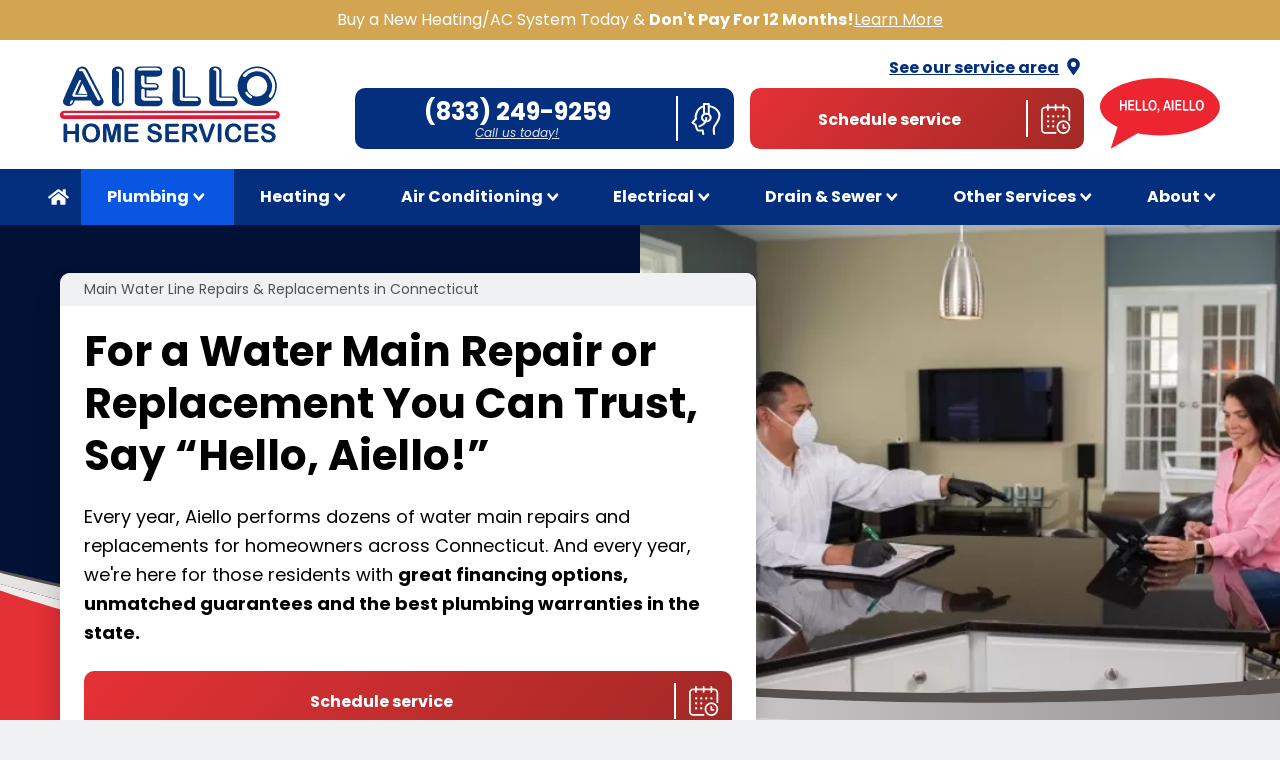

--- FILE ---
content_type: text/html; charset=UTF-8
request_url: https://www.aiellohomeservices.com/plumbing/main-water-line-repair
body_size: 25478
content:
<!DOCTYPE html><html class="no-js" lang="en-US"><head><meta charset="utf-8"><title>Main Water Line Repair Near You in CT | Aiello Home Services</title><meta name="description" content="If your main water line is broken and in need of repair, call Aiello today. A leak in your water main can impact water getting to faucets in your house." /><link rel="home" href="https://www.aiellohomeservices.com/" /><link rel="canonical" href="https://www.aiellohomeservices.com/plumbing/main-water-line-repair"><meta name="viewport" content="width=device-width, initial-scale=1"><meta name="referrer" content="origin-when-cross-origin"><meta name="format-detection" content="telephone=no"/><style type="text/css">
          .pushy{position:fixed;width:200px;height:100%;top:0;z-index:9999;background:#191918;overflow:auto;visibility:hidden;-webkit-overflow-scrolling:touch}.pushy a{display:block;color:#b3b3b1;padding:15px 30px;text-decoration:none;outline:0}.pushy.pushy-left{left:0}.pushy-left{-webkit-transform:translate3d(-200px,0,0);-ms-transform:translate3d(-200px,0,0);transform:translate3d(-200px,0,0)}.site-overlay{display:none}.pushy-submenu ul{padding-left:15px}header::after{content:' ';display:table;clear:both}html{line-height:1.15;-webkit-text-size-adjust:100%}body{margin:0}main{display:block}h1{font-size:2em;margin:.67em 0}a{background-color:transparent}b{font-weight:bolder}sup{font-size:75%;line-height:0;position:relative;vertical-align:baseline}sup{top:-.5em}img{border-style:none}button{font-family:inherit;font-size:100%;line-height:1.15;margin:0}button{overflow:visible}button{text-transform:none}button{-webkit-appearance:button}button::-moz-focus-inner{border-style:none;padding:0}button:-moz-focusring{outline:1px dotted ButtonText}::-webkit-file-upload-button{-webkit-appearance:button;font:inherit}html{-webkit-box-sizing:border-box;box-sizing:border-box;font-family:sans-serif}*,::after,::before{-webkit-box-sizing:inherit;box-sizing:inherit}h1,h2,p{margin:0}button{background:0 0;padding:0}ul{list-style:none;margin:0;padding:0}html{font-family:-apple-system,BlinkMacSystemFont,"Segoe UI",Roboto,"Helvetica Neue",Arial,"Noto Sans",sans-serif,"Apple Color Emoji","Segoe UI Emoji","Segoe UI Symbol","Noto Color Emoji";line-height:1.5}*,::after,::before{border-width:0;border-style:solid;border-color:#e2e5e7}img{border-style:solid}h1,h2{font-size:inherit;font-weight:inherit}a{color:inherit;text-decoration:inherit}button{padding:0;line-height:inherit;color:inherit}iframe,img,svg{display:block;vertical-align:middle}img{max-width:100%;height:auto}.container{width:100%}@media (min-width:576px){.container{max-width:576px}}@media (min-width:768px){.container{max-width:768px}}@media (min-width:1024px){.container{max-width:1024px}}body{background-color:#eff1f3;position:relative;font-family:Poppins,sans-serif}a{color:#1e6ffb}.h1,.h3,h1,h2{font-weight:400;line-height:1.25;color:inherit}.h1,h1{font-size:1.5rem}h2{font-size:1.25rem}.h3{font-size:1.125rem}@media (min-width:576px){.h1,h1{font-size:1.875rem}h2{font-size:1.5rem}.h3{font-size:1.25rem}}@media (min-width:768px){.h1,h1{font-size:2.25rem}h2{font-size:1.875rem}.h3{font-size:1.5rem}}@media (min-width:1024px){.h1,h1{font-size:2.625rem}h2{font-size:2.25rem}.h3{font-size:1.875rem}}p{line-height:1.5}img{height:auto}::-webkit-input-placeholder{line-height:normal!important;vertical-align:middle}::-moz-placeholder{line-height:normal!important;vertical-align:middle}::-ms-input-placeholder{line-height:normal!important;vertical-align:middle}::placeholder{line-height:normal!important;vertical-align:middle}[class^=svg-icon]{width:1.3rem;height:1.3rem}.Body_text p:not(.custom-size){font-size:.875rem;line-height:1.5}@media (min-width:768px){.Body_text p:not(.custom-size){font-size:1rem}}@media (min-width:1024px){.Body_text p:not(.custom-size){font-size:1.125rem;line-height:1.625}}.Btn{background-color:#032f7e;border-radius:.625rem;position:relative;font-weight:700;line-height:1.25;color:#fff;text-align:center;display:-webkit-inline-box;display:-webkit-inline-flex;display:-ms-inline-flexbox;display:inline-flex;-webkit-box-align:center;-webkit-align-items:center;-ms-flex-align:center;align-items:center;border-width:0;-webkit-font-smoothing:antialiased;-moz-osx-font-smoothing:grayscale;min-height:48px}.Btn_icon{width:32px;height:32px}.Btn_iconWrapper{border-color:#fff}.Btn.\+primary{background:-webkit-linear-gradient(320deg,#e53136,#a22925);background:-o-linear-gradient(320deg,#e53136,#a22925);background:linear-gradient(130deg,#e53136,#a22925)}.critical .Drawer_content,.critical .Faq_content{opacity:0;visibility:hidden;max-height:0;position:absolute}.no-js:not(.critical) .Drawer_content,.no-js:not(.critical) .Faq_content{max-height:none;position:relative;visibility:visible;opacity:1}.FlexVideo{overflow:hidden;position:relative;background-color:#f8f8f8;height:0;padding-bottom:56.2%}.FlexVideo::before{position:absolute;color:#e2e5e7;content:'Loading...';top:50%;left:50%;-webkit-transform:translate(-50%,-50%);transform:translate(-50%,-50%)}.FlexVideo iframe{position:absolute;top:0;left:0;width:100%;height:100%;border-style:none}[class^=svg-icon]{vertical-align:middle;fill:currentColor;display:inline}.Link{font-size:.875rem;color:#032f7e;font-weight:700}@media (min-width:768px){.Link{font-size:1rem}}@media (min-width:1024px){.Link{font-size:1.125rem}}.Link_icon{margin-top:-1px;padding-top:2px;padding-bottom:2px}.Nav>li>ul{min-width:260px;position:absolute;left:-999em;opacity:0}.Pushy{width:260px;max-width:90%;overflow:auto;position:fixed;height:100%}@media (min-width:576px){.Pushy{width:300px}}@media (min-width:768px){.Pushy{width:360px}}.Pushy a,.Pushy span{color:#fff;font-weight:400;padding-top:.75rem;padding-bottom:.75rem}@media (min-width:1024px){.Pushy{display:none}}.Pushy>li{border-bottom-width:1px;overflow:hidden;border-color:#9d9fa1}.Pushy>li>span{color:#fff;padding:.75rem}.Pushy>li>ul{padding-left:0}.Pushy>li>ul li{border-top-width:1px;border-color:#9d9fa1}.Pushy>li>ul li.active>*{background-color:#eff1f3;color:#515253;font-weight:700}.critical:not(.no-js) .Pushy{display:none!important}.pushy-submenu>span::after{position:absolute;top:50%;-webkit-transform:translateY(-50%);transform:translateY(-50%);right:15px;content:'';background-image:none;border:1px solid transparent;border-width:7px 5px 0;border-top-color:currentColor;width:0;height:0}.pushy-left{-webkit-transform:translate3d(-260px,0,0);transform:translate3d(-260px,0,0)}@media (min-width:576px){.pushy-left{-webkit-transform:translate3d(-300px,0,0);transform:translate3d(-300px,0,0)}}@media (min-width:768px){.pushy-left{-webkit-transform:translate3d(-360px,0,0);transform:translate3d(-360px,0,0)}}.no-js .pushy-left{-webkit-transform:none;transform:none;position:relative;width:100%;overflow:hidden;visibility:visible}.Card{padding:.75rem}@media (min-width:576px){.Card{padding:1rem}}@media (min-width:768px){.Card{padding:1.5rem}}.Card_header{font-size:.875rem;color:#515253}.Curve{position:relative;height:36px}@media (min-width:768px){.Curve{height:88px}}.Curve_graphic{position:absolute;left:50%;-webkit-transform:translateX(-50%);transform:translateX(-50%);height:100%;width:576px}@media (min-width:576px){.Curve_graphic{width:768px}}@media (min-width:768px){.Curve_graphic{width:1200px}}@media (min-width:1024px){.Curve_graphic{width:100.1%}}@media (min-width:1024px){.Curve_graphic{min-width:1600px}}.Hero{background:-webkit-gradient(linear,left top,right top,from(#e53136),to(#a22925));background:-webkit-linear-gradient(left,#e53136,#a22925);background:-o-linear-gradient(left,#e53136,#a22925);background:linear-gradient(to right,#e53136,#a22925)}.Hero_content{min-height:calc(200px + 30px)}@media (min-width:576px){.Hero_content{min-height:calc(240px + 30px)}}@media (min-width:768px){.Hero_content{min-height:calc(360px + 60px)}}@media (min-width:1024px){.Hero_content{min-height:calc(522px + 60px)}}.Hero_image{height:200px;background:#021236}@media (min-width:576px){.Hero_image{height:240px}}@media (min-width:768px){.Hero_image{height:360px}}@media (min-width:1024px){.Hero_image{height:522px}}.Hero_image img{position:absolute;left:50%;-webkit-transform:translateX(-50%);transform:translateX(-50%);top:0;max-width:none;-o-object-fit:cover;object-fit:cover;font-family:"object-fit: cover; object-position: top";width:576px}@media (min-width:576px){.Hero_image img{width:768px}}@media (min-width:768px){.Hero_image img{width:1024px}}@media (min-width:1024px){.Hero_image img{width:720px;margin-left:360px}}.Hero_safetyBadge{width:90px}@media (min-width:768px){.Hero_safetyBadge{width:110px}}.Hero_stars{width:100px;height:20px}@media (min-width:768px){.Hero_stars{width:130px;height:25px}}.Hero_bottom{position:relative;overflow:hidden;padding-bottom:1.5rem;margin-top:-64px}@media (min-width:768px){.Hero_bottom{margin-top:-130px}}.Hero_bottom::before{background-color:#eff1f3;position:absolute;right:0;left:0;top:0;height:100%;margin-top:64px;content:''}@media (min-width:768px){.Hero_bottom::before{margin-top:130px}}@media (min-width:768px){.Hero_bottom{padding-bottom:2.25rem}}.IconCircle{color:#032f7e;padding:.5rem;border-width:2px}@media (min-width:576px){.IconCircle{padding:.75rem}}@media (min-width:768px){.IconCircle{border-width:4px}}.IconCircle_icon{width:40px;height:40px}@media (min-width:768px){.IconCircle_icon{width:60px;height:60px}}.SectionTitle{margin-bottom:1rem;font-size:1rem}.SectionTitle::before{display:inline-block;-webkit-box-flex:0;-webkit-flex:none;-ms-flex:none;flex:none;border-bottom-right-radius:9999px;margin-right:.5rem;margin-top:1px;background-color:currentColor;width:20px;height:20px;content:''}@media (min-width:768px){.SectionTitle{margin-bottom:1.25rem}}.Tooltip_wrap{position:absolute;top:0;border-radius:.625rem;-webkit-box-shadow:0 4px 8px 0 rgba(0,0,0,.12),0 2px 4px 0 rgba(0,0,0,.08);box-shadow:0 4px 8px 0 rgba(0,0,0,.12),0 2px 4px 0 rgba(0,0,0,.08);border-color:#041a52;width:-webkit-max-content;width:-moz-max-content;width:max-content;left:50%;-webkit-transform:translate(-50%,calc(-100% - .75rem));transform:translate(-50%,calc(-100% - .75rem))}.Tooltip_wrap[aria-hidden=true]{display:none}.Tooltip{padding:1em;border-radius:.625rem .625rem min(.625rem,100% - 50% - .75em*tan(90deg/2)) min(.625rem,50% - .75em*tan(90deg/2))/.625rem;-webkit-clip-path:polygon(0 100%,0 0,100% 0,100% 100%,min(100%,50% + .75em*tan(90deg/2)) 100%,50% calc(100% + .75em),max(0,50% - .75em*tan(90deg/2)) 100%);clip-path:polygon(0 100%,0 0,100% 0,100% 100%,min(100%,50% + .75em*tan(90deg/2)) 100%,50% calc(100% + .75em),max(0,50% - .75em*tan(90deg/2)) 100%);background:#041a52;-webkit-border-image:conic-gradient(#041a52 0 0) 0/.625rem max(0,100% - 50% - .75em*tan(90deg/2)) 0 max(0,50% - .75em*tan(90deg/2))/0 0 .75em 0;-o-border-image:conic-gradient(#041a52 0 0) 0/.625rem max(0,100% - 50% - .75em*tan(90deg/2)) 0 max(0,50% - .75em*tan(90deg/2))/0 0 .75em 0;border-image:conic-gradient(#041a52 0 0) fill 0/.625rem max(0,100% - 50% - .75em*tan(90deg/2)) 0 max(0,50% - .75em*tan(90deg/2))/0 0 .75em 0;position:relative}.Tooltip:before{content:"";position:absolute;z-index:-1;inset:0;padding:2px;border-radius:inherit;-webkit-clip-path:polygon(0 100%,0 0,100% 0,100% 100%,min(100% - 2px,50% + .75em*tan(90deg/2) - 2px*tan(45deg - 90deg/4)) calc(100% - 2px),50% calc(100% + .75em - 2px/sin(90deg/2)),max(2px,50% - .75em*tan(90deg/2) + 2px*tan(45deg - 90deg/4)) calc(100% - 2px));clip-path:polygon(0 100%,0 0,100% 0,100% 100%,min(100% - 2px,50% + .75em*tan(90deg/2) - 2px*tan(45deg - 90deg/4)) calc(100% - 2px),50% calc(100% + .75em - 2px/sin(90deg/2)),max(2px,50% - .75em*tan(90deg/2) + 2px*tan(45deg - 90deg/4)) calc(100% - 2px));background:#b4cffd content-box;-webkit-border-image:conic-gradient(#b4cffd 0 0) 0/.625rem max(2px,100% - 50% - .75em*tan(90deg/2)) 0 max(2px,50% - .75em*tan(90deg/2))/0 0 .75em 0;-o-border-image:conic-gradient(#b4cffd 0 0) 0/.625rem max(2px,100% - 50% - .75em*tan(90deg/2)) 0 max(2px,50% - .75em*tan(90deg/2))/0 0 .75em 0;border-image:conic-gradient(#b4cffd 0 0) fill 0/.625rem max(2px,100% - 50% - .75em*tan(90deg/2)) 0 max(2px,50% - .75em*tan(90deg/2))/0 0 .75em 0}.no-js .show-for-js{display:none!important}.critical.js .hide-critical{visibility:hidden}.icon-sm{width:16px;height:16px}.icon-lg{width:24px;height:24px}.links-inherit-color a{color:inherit}.underline-links a{text-decoration:underline}.max-w-sm{max-width:576px}.-bottom-1{bottom:-1px}.heading{font-weight:700;color:#041a52}.bg-white{background-color:#fff}.bg-gray-200{background-color:#eff1f3}.bg-blue-600{background-color:#0856e2}.bg-blue-700{background-color:#032f7e}.bg-blue-800{background-color:#041a52}.bg-gold-500{background-color:#d4a551}.border-red-500{border-color:#e53136}.border-blue-800{border-color:#041a52}.rounded{border-radius:.25rem}.rounded-lg{border-radius:.625rem}.rounded-full{border-radius:9999px}.rounded-t-lg{border-top-left-radius:.625rem;border-top-right-radius:.625rem}.rounded-b-lg{border-bottom-right-radius:.625rem;border-bottom-left-radius:.625rem}.rounded-br-lg{border-bottom-right-radius:.625rem}.rounded-bl-lg{border-bottom-left-radius:.625rem}.border-l-2{border-left-width:2px}.border-t{border-top-width:1px}.block{display:block}.inline-block{display:inline-block}.inline{display:inline}.flex{display:-webkit-box;display:-webkit-flex;display:-ms-flexbox;display:flex}.inline-flex{display:-webkit-inline-box;display:-webkit-inline-flex;display:-ms-inline-flexbox;display:inline-flex}.hidden{display:none}.flex-wrap{-webkit-flex-wrap:wrap;-ms-flex-wrap:wrap;flex-wrap:wrap}.items-start{-webkit-box-align:start;-webkit-align-items:flex-start;-ms-flex-align:start;align-items:flex-start}.items-end{-webkit-box-align:end;-webkit-align-items:flex-end;-ms-flex-align:end;align-items:flex-end}.items-center{-webkit-box-align:center;-webkit-align-items:center;-ms-flex-align:center;align-items:center}.self-stretch{-webkit-align-self:stretch;-ms-flex-item-align:stretch;align-self:stretch}.justify-end{-webkit-box-pack:end;-webkit-justify-content:flex-end;-ms-flex-pack:end;justify-content:flex-end}.justify-center{-webkit-box-pack:center;-webkit-justify-content:center;-ms-flex-pack:center;justify-content:center}.flex-auto{-webkit-box-flex:1;-webkit-flex:1 1 auto;-ms-flex:1 1 auto;flex:1 1 auto}.flex-none{-webkit-box-flex:0;-webkit-flex:none;-ms-flex:none;flex:none}.flex-grow{-webkit-box-flex:1;-webkit-flex-grow:1;-ms-flex-positive:1;flex-grow:1}.flex-shrink-0{-webkit-flex-shrink:0;-ms-flex-negative:0;flex-shrink:0}.flex-shrink{-webkit-flex-shrink:1;-ms-flex-negative:1;flex-shrink:1}.font-normal{font-weight:400}.font-bold{font-weight:700}.h-24{height:24px}.h-auto{height:auto}.h-full{height:100%}.leading-none{line-height:1}.-m-1{margin:-.25rem}.mx-1{margin-left:.25rem;margin-right:.25rem}.mx-2{margin-left:.5rem;margin-right:.5rem}.mx-3{margin-left:.75rem;margin-right:.75rem}.mx-auto{margin-left:auto;margin-right:auto}.-mx-1{margin-left:-.25rem;margin-right:-.25rem}.-mx-3{margin-left:-.75rem;margin-right:-.75rem}.-mx-6{margin-left:-1.5rem;margin-right:-1.5rem}.mb-1{margin-bottom:.25rem}.ml-1{margin-left:.25rem}.mt-2{margin-top:.5rem}.mr-2{margin-right:.5rem}.mt-3{margin-top:.75rem}.mb-3{margin-bottom:.75rem}.mt-4{margin-top:1rem}.ml-4{margin-left:1rem}.mt-5{margin-top:1.25rem}.mt-6{margin-top:1.5rem}.mr-6{margin-right:1.5rem}.ml-auto{margin-left:auto}.mt-px{margin-top:1px}.mb-2px{margin-bottom:2px}.ml-2px{margin-left:2px}.-mt-1{margin-top:-.25rem}.-mt-3{margin-top:-.75rem}.-mb-3{margin-bottom:-.75rem}.-mb-px{margin-bottom:-1px}.-mt-2px{margin-top:-2px}.-mb-2px{margin-bottom:-2px}.max-w-100{max-width:100px}.max-w-140{max-width:140px}.max-w-full{max-width:100%}.min-w-200{min-width:200px}.overflow-hidden{overflow:hidden}.p-1{padding:.25rem}.p-2{padding:.5rem}.p-7{padding:1.875rem}.p-2px{padding:2px}.py-1{padding-top:.25rem;padding-bottom:.25rem}.px-1{padding-left:.25rem;padding-right:.25rem}.py-2{padding-top:.5rem;padding-bottom:.5rem}.px-2{padding-left:.5rem;padding-right:.5rem}.py-3{padding-top:.75rem;padding-bottom:.75rem}.px-3{padding-left:.75rem;padding-right:.75rem}.py-4{padding-top:1rem;padding-bottom:1rem}.px-4{padding-left:1rem;padding-right:1rem}.py-5{padding-top:1.25rem;padding-bottom:1.25rem}.py-6{padding-top:1.5rem;padding-bottom:1.5rem}.py-px{padding-top:1px;padding-bottom:1px}.py-2px{padding-top:2px;padding-bottom:2px}.pt-1{padding-top:.25rem}.pb-2{padding-bottom:.5rem}.pt-3{padding-top:.75rem}.pt-4{padding-top:1rem}.pr-4{padding-right:1rem}.pl-5{padding-left:1.25rem}.pt-6{padding-top:1.5rem}.pl-6{padding-left:1.5rem}.pb-7{padding-bottom:1.875rem}.pb-2px{padding-bottom:2px}.absolute{position:absolute}.relative{position:relative}.inset-x-0{right:0;left:0}.top-0{top:0}.bottom-0{bottom:0}.shadow-md{-webkit-box-shadow:0 4px 8px 0 rgba(0,0,0,.12),0 2px 4px 0 rgba(0,0,0,.08);box-shadow:0 4px 8px 0 rgba(0,0,0,.12),0 2px 4px 0 rgba(0,0,0,.08)}.shadow-lg{-webkit-box-shadow:0 15px 30px 0 rgba(0,0,0,.11),0 5px 15px 0 rgba(0,0,0,.08);box-shadow:0 15px 30px 0 rgba(0,0,0,.11),0 5px 15px 0 rgba(0,0,0,.08)}.fill-current{fill:currentColor}.text-center{text-align:center}.text-black{color:#000}.text-white{color:#fff}.text-gray-200{color:#eff1f3}.text-gray-300{color:#e2e5e7}.text-gray-600{color:#858688}.text-red-500{color:#e53136}.text-blue-400{color:#4f8ffc}.text-blue-700{color:#032f7e}.text-blue-800{color:#041a52}.text-xs{font-size:.75rem}.text-sm{font-size:.875rem}.text-base{font-size:1rem}.text-2xl{font-size:1.5rem}.italic{font-style:italic}.underline{text-decoration:underline}.no-underline{text-decoration:none}.antialiased{-webkit-font-smoothing:antialiased;-moz-osx-font-smoothing:grayscale}.whitespace-no-wrap{white-space:nowrap}.w-24{width:24px}.w-60{width:60px}.w-1\/2{width:50%}.w-1\/3{width:33.33333%}.w-1\/4{width:25%}.w-full{width:100%}.z-30{z-index:30}.container{padding-left:1rem;padding-right:1rem;margin-left:auto;margin-right:auto}@media (min-width:576px){.container{padding-left:1.25rem;padding-right:1.25rem;max-width:576px;margin-left:auto;margin-right:auto}}@media (min-width:768px){.container,.md\:container{padding-left:1.25rem;padding-right:1.25rem;max-width:768px;margin-left:auto;margin-right:auto}}@media (min-width:1024px){.container,.lg\:container,.md\:container{padding-left:2rem;padding-right:2rem;max-width:calc(1024px + 200px);margin-left:auto;margin-right:auto}}.critical .rf-wrapper{visibility:hidden}@media (min-width:576px){.sm\:block{display:block}.sm\:inline-block{display:inline-block}.sm\:-m-1{margin:-.25rem}.sm\:-m-2{margin:-.5rem}.sm\:-m-3{margin:-.75rem}.sm\:-m-4{margin:-1rem}.sm\:-m-5{margin:-1.25rem}.sm\:-m-6{margin:-1.5rem}.sm\:-m-7{margin:-1.875rem}.sm\:-m-8{margin:-2.25rem}.sm\:-m-10{margin:-3rem}.sm\:-m-12{margin:-4rem}.sm\:-m-14{margin:-5rem}.sm\:-m-px{margin:-1px}.sm\:-m-2px{margin:-2px}.sm\:-my-1{margin-top:-.25rem;margin-bottom:-.25rem}.sm\:-mx-1{margin-left:-.25rem;margin-right:-.25rem}.sm\:-my-2{margin-top:-.5rem;margin-bottom:-.5rem}.sm\:-mx-2{margin-left:-.5rem;margin-right:-.5rem}.sm\:-my-3{margin-top:-.75rem;margin-bottom:-.75rem}.sm\:-mx-3{margin-left:-.75rem;margin-right:-.75rem}.sm\:-my-4{margin-top:-1rem;margin-bottom:-1rem}.sm\:-mx-4{margin-left:-1rem;margin-right:-1rem}.sm\:-my-5{margin-top:-1.25rem;margin-bottom:-1.25rem}.sm\:-mx-5{margin-left:-1.25rem;margin-right:-1.25rem}.sm\:-my-6{margin-top:-1.5rem;margin-bottom:-1.5rem}.sm\:-mx-6{margin-left:-1.5rem;margin-right:-1.5rem}.sm\:-my-7{margin-top:-1.875rem;margin-bottom:-1.875rem}.sm\:-mx-7{margin-left:-1.875rem;margin-right:-1.875rem}.sm\:-my-8{margin-top:-2.25rem;margin-bottom:-2.25rem}.sm\:-mx-8{margin-left:-2.25rem;margin-right:-2.25rem}.sm\:-my-10{margin-top:-3rem;margin-bottom:-3rem}.sm\:-mx-10{margin-left:-3rem;margin-right:-3rem}.sm\:-my-12{margin-top:-4rem;margin-bottom:-4rem}.sm\:-mx-12{margin-left:-4rem;margin-right:-4rem}.sm\:-my-14{margin-top:-5rem;margin-bottom:-5rem}.sm\:-mx-14{margin-left:-5rem;margin-right:-5rem}.sm\:-my-px{margin-top:-1px;margin-bottom:-1px}.sm\:-mx-px{margin-left:-1px;margin-right:-1px}.sm\:-my-2px{margin-top:-2px;margin-bottom:-2px}.sm\:-mx-2px{margin-left:-2px;margin-right:-2px}.sm\:mt-4{margin-top:1rem}.sm\:mb-4{margin-bottom:1rem}.sm\:-mt-1{margin-top:-.25rem}.sm\:-mr-1{margin-right:-.25rem}.sm\:-mb-1{margin-bottom:-.25rem}.sm\:-ml-1{margin-left:-.25rem}.sm\:-mt-2{margin-top:-.5rem}.sm\:-mr-2{margin-right:-.5rem}.sm\:-mb-2{margin-bottom:-.5rem}.sm\:-ml-2{margin-left:-.5rem}.sm\:-mt-3{margin-top:-.75rem}.sm\:-mr-3{margin-right:-.75rem}.sm\:-mb-3{margin-bottom:-.75rem}.sm\:-ml-3{margin-left:-.75rem}.sm\:-mt-4{margin-top:-1rem}.sm\:-mr-4{margin-right:-1rem}.sm\:-mb-4{margin-bottom:-1rem}.sm\:-ml-4{margin-left:-1rem}.sm\:-mt-5{margin-top:-1.25rem}.sm\:-mr-5{margin-right:-1.25rem}.sm\:-mb-5{margin-bottom:-1.25rem}.sm\:-ml-5{margin-left:-1.25rem}.sm\:-mt-6{margin-top:-1.5rem}.sm\:-mr-6{margin-right:-1.5rem}.sm\:-mb-6{margin-bottom:-1.5rem}.sm\:-ml-6{margin-left:-1.5rem}.sm\:-mt-7{margin-top:-1.875rem}.sm\:-mr-7{margin-right:-1.875rem}.sm\:-mb-7{margin-bottom:-1.875rem}.sm\:-ml-7{margin-left:-1.875rem}.sm\:-mt-8{margin-top:-2.25rem}.sm\:-mr-8{margin-right:-2.25rem}.sm\:-mb-8{margin-bottom:-2.25rem}.sm\:-ml-8{margin-left:-2.25rem}.sm\:-mt-10{margin-top:-3rem}.sm\:-mr-10{margin-right:-3rem}.sm\:-mb-10{margin-bottom:-3rem}.sm\:-ml-10{margin-left:-3rem}.sm\:-mt-12{margin-top:-4rem}.sm\:-mr-12{margin-right:-4rem}.sm\:-mb-12{margin-bottom:-4rem}.sm\:-ml-12{margin-left:-4rem}.sm\:-mt-14{margin-top:-5rem}.sm\:-mr-14{margin-right:-5rem}.sm\:-mb-14{margin-bottom:-5rem}.sm\:-ml-14{margin-left:-5rem}.sm\:-mt-px{margin-top:-1px}.sm\:-mr-px{margin-right:-1px}.sm\:-mb-px{margin-bottom:-1px}.sm\:-ml-px{margin-left:-1px}.sm\:-mt-2px{margin-top:-2px}.sm\:-mr-2px{margin-right:-2px}.sm\:-mb-2px{margin-bottom:-2px}.sm\:-ml-2px{margin-left:-2px}.sm\:max-w-180{max-width:180px}.sm\:px-2{padding-left:.5rem;padding-right:.5rem}.sm\:px-4{padding-left:1rem;padding-right:1rem}.sm\:pt-7{padding-top:1.875rem}.sm\:text-sm{font-size:.875rem}}@media (min-width:768px){.md\:rounded-t-lg{border-top-left-radius:.625rem;border-top-right-radius:.625rem}.md\:flex{display:-webkit-box;display:-webkit-flex;display:-ms-flexbox;display:flex}.md\:items-center{-webkit-box-align:center;-webkit-align-items:center;-ms-flex-align:center;align-items:center}.md\:flex-auto{-webkit-box-flex:1;-webkit-flex:1 1 auto;-ms-flex:1 1 auto;flex:1 1 auto}.md\:flex-grow-0{-webkit-box-flex:0;-webkit-flex-grow:0;-ms-flex-positive:0;flex-grow:0}.md\:-m-1{margin:-.25rem}.md\:-m-2{margin:-.5rem}.md\:-m-3{margin:-.75rem}.md\:-m-4{margin:-1rem}.md\:-m-5{margin:-1.25rem}.md\:-m-6{margin:-1.5rem}.md\:-m-7{margin:-1.875rem}.md\:-m-8{margin:-2.25rem}.md\:-m-10{margin:-3rem}.md\:-m-12{margin:-4rem}.md\:-m-14{margin:-5rem}.md\:-m-px{margin:-1px}.md\:-m-2px{margin:-2px}.md\:mx-2{margin-left:.5rem;margin-right:.5rem}.md\:-my-1{margin-top:-.25rem;margin-bottom:-.25rem}.md\:-mx-1{margin-left:-.25rem;margin-right:-.25rem}.md\:-my-2{margin-top:-.5rem;margin-bottom:-.5rem}.md\:-mx-2{margin-left:-.5rem;margin-right:-.5rem}.md\:-my-3{margin-top:-.75rem;margin-bottom:-.75rem}.md\:-mx-3{margin-left:-.75rem;margin-right:-.75rem}.md\:-my-4{margin-top:-1rem;margin-bottom:-1rem}.md\:-mx-4{margin-left:-1rem;margin-right:-1rem}.md\:-my-5{margin-top:-1.25rem;margin-bottom:-1.25rem}.md\:-mx-5{margin-left:-1.25rem;margin-right:-1.25rem}.md\:-my-6{margin-top:-1.5rem;margin-bottom:-1.5rem}.md\:-mx-6{margin-left:-1.5rem;margin-right:-1.5rem}.md\:-my-7{margin-top:-1.875rem;margin-bottom:-1.875rem}.md\:-mx-7{margin-left:-1.875rem;margin-right:-1.875rem}.md\:-my-8{margin-top:-2.25rem;margin-bottom:-2.25rem}.md\:-mx-8{margin-left:-2.25rem;margin-right:-2.25rem}.md\:-my-10{margin-top:-3rem;margin-bottom:-3rem}.md\:-mx-10{margin-left:-3rem;margin-right:-3rem}.md\:-my-12{margin-top:-4rem;margin-bottom:-4rem}.md\:-mx-12{margin-left:-4rem;margin-right:-4rem}.md\:-my-14{margin-top:-5rem;margin-bottom:-5rem}.md\:-mx-14{margin-left:-5rem;margin-right:-5rem}.md\:-my-px{margin-top:-1px;margin-bottom:-1px}.md\:-mx-px{margin-left:-1px;margin-right:-1px}.md\:-my-2px{margin-top:-2px;margin-bottom:-2px}.md\:-mx-2px{margin-left:-2px;margin-right:-2px}.md\:mt-0{margin-top:0}.md\:mt-4{margin-top:1rem}.md\:mt-6{margin-top:1.5rem}.md\:mb-6{margin-bottom:1.5rem}.md\:mt-7{margin-top:1.875rem}.md\:mr-7{margin-right:1.875rem}.md\:mt-8{margin-top:2.25rem}.md\:-mt-1{margin-top:-.25rem}.md\:-mr-1{margin-right:-.25rem}.md\:-mb-1{margin-bottom:-.25rem}.md\:-ml-1{margin-left:-.25rem}.md\:-mt-2{margin-top:-.5rem}.md\:-mr-2{margin-right:-.5rem}.md\:-mb-2{margin-bottom:-.5rem}.md\:-ml-2{margin-left:-.5rem}.md\:-mt-3{margin-top:-.75rem}.md\:-mr-3{margin-right:-.75rem}.md\:-mb-3{margin-bottom:-.75rem}.md\:-ml-3{margin-left:-.75rem}.md\:-mt-4{margin-top:-1rem}.md\:-mr-4{margin-right:-1rem}.md\:-mb-4{margin-bottom:-1rem}.md\:-ml-4{margin-left:-1rem}.md\:-mt-5{margin-top:-1.25rem}.md\:-mr-5{margin-right:-1.25rem}.md\:-mb-5{margin-bottom:-1.25rem}.md\:-ml-5{margin-left:-1.25rem}.md\:-mt-6{margin-top:-1.5rem}.md\:-mr-6{margin-right:-1.5rem}.md\:-mb-6{margin-bottom:-1.5rem}.md\:-ml-6{margin-left:-1.5rem}.md\:-mt-7{margin-top:-1.875rem}.md\:-mr-7{margin-right:-1.875rem}.md\:-mb-7{margin-bottom:-1.875rem}.md\:-ml-7{margin-left:-1.875rem}.md\:-mt-8{margin-top:-2.25rem}.md\:-mr-8{margin-right:-2.25rem}.md\:-mb-8{margin-bottom:-2.25rem}.md\:-ml-8{margin-left:-2.25rem}.md\:-mt-10{margin-top:-3rem}.md\:-mr-10{margin-right:-3rem}.md\:-mb-10{margin-bottom:-3rem}.md\:-ml-10{margin-left:-3rem}.md\:-mt-12{margin-top:-4rem}.md\:-mr-12{margin-right:-4rem}.md\:-mb-12{margin-bottom:-4rem}.md\:-ml-12{margin-left:-4rem}.md\:-mt-14{margin-top:-5rem}.md\:-mr-14{margin-right:-5rem}.md\:-mb-14{margin-bottom:-5rem}.md\:-ml-14{margin-left:-5rem}.md\:-mt-px{margin-top:-1px}.md\:-mr-px{margin-right:-1px}.md\:-mb-px{margin-bottom:-1px}.md\:-ml-px{margin-left:-1px}.md\:-mt-2px{margin-top:-2px}.md\:-mr-2px{margin-right:-2px}.md\:-mb-2px{margin-bottom:-2px}.md\:-ml-2px{margin-left:-2px}.md\:max-w-200{max-width:200px}.md\:max-w-640{max-width:640px}.md\:max-w-none{max-width:none}.md\:min-w-360{min-width:360px}.md\:px-0{padding-left:0;padding-right:0}.md\:py-3{padding-top:.75rem;padding-bottom:.75rem}.md\:px-3{padding-left:.75rem;padding-right:.75rem}.md\:px-5{padding-left:1.25rem;padding-right:1.25rem}.md\:px-6{padding-left:1.5rem;padding-right:1.5rem}.md\:py-8{padding-top:2.25rem;padding-bottom:2.25rem}.md\:pt-0{padding-top:0}.md\:pb-1{padding-bottom:.25rem}.md\:pt-2{padding-top:.5rem}.md\:pt-4{padding-top:1rem}.md\:pt-5{padding-top:1.25rem}.md\:pt-6{padding-top:1.5rem}.md\:pr-7{padding-right:1.875rem}.md\:pt-8{padding-top:2.25rem}.md\:pb-10{padding-bottom:3rem}.md\:text-center{text-align:center}.md\:text-sm{font-size:.875rem}.md\:text-base{font-size:1rem}.md\:text-lg{font-size:1.125rem}.md\:w-2\/5{width:40%}.md\:w-3\/5{width:60%}}@media (min-width:1024px){.lg\:block{display:block}.lg\:flex{display:-webkit-box;display:-webkit-flex;display:-ms-flexbox;display:flex}.lg\:hidden{display:none}.lg\:self-end{-webkit-align-self:flex-end;-ms-flex-item-align:end;align-self:flex-end}.lg\:-m-1{margin:-.25rem}.lg\:-m-2{margin:-.5rem}.lg\:-m-3{margin:-.75rem}.lg\:-m-4{margin:-1rem}.lg\:-m-5{margin:-1.25rem}.lg\:-m-6{margin:-1.5rem}.lg\:-m-7{margin:-1.875rem}.lg\:-m-8{margin:-2.25rem}.lg\:-m-10{margin:-3rem}.lg\:-m-12{margin:-4rem}.lg\:-m-14{margin:-5rem}.lg\:-m-px{margin:-1px}.lg\:-m-2px{margin:-2px}.lg\:mx-2{margin-left:.5rem;margin-right:.5rem}.lg\:mx-auto{margin-left:auto;margin-right:auto}.lg\:-my-1{margin-top:-.25rem;margin-bottom:-.25rem}.lg\:-mx-1{margin-left:-.25rem;margin-right:-.25rem}.lg\:-my-2{margin-top:-.5rem;margin-bottom:-.5rem}.lg\:-mx-2{margin-left:-.5rem;margin-right:-.5rem}.lg\:-my-3{margin-top:-.75rem;margin-bottom:-.75rem}.lg\:-mx-3{margin-left:-.75rem;margin-right:-.75rem}.lg\:-my-4{margin-top:-1rem;margin-bottom:-1rem}.lg\:-mx-4{margin-left:-1rem;margin-right:-1rem}.lg\:-my-5{margin-top:-1.25rem;margin-bottom:-1.25rem}.lg\:-mx-5{margin-left:-1.25rem;margin-right:-1.25rem}.lg\:-my-6{margin-top:-1.5rem;margin-bottom:-1.5rem}.lg\:-mx-6{margin-left:-1.5rem;margin-right:-1.5rem}.lg\:-my-7{margin-top:-1.875rem;margin-bottom:-1.875rem}.lg\:-mx-7{margin-left:-1.875rem;margin-right:-1.875rem}.lg\:-my-8{margin-top:-2.25rem;margin-bottom:-2.25rem}.lg\:-mx-8{margin-left:-2.25rem;margin-right:-2.25rem}.lg\:-my-10{margin-top:-3rem;margin-bottom:-3rem}.lg\:-mx-10{margin-left:-3rem;margin-right:-3rem}.lg\:-my-12{margin-top:-4rem;margin-bottom:-4rem}.lg\:-mx-12{margin-left:-4rem;margin-right:-4rem}.lg\:-my-14{margin-top:-5rem;margin-bottom:-5rem}.lg\:-mx-14{margin-left:-5rem;margin-right:-5rem}.lg\:-my-px{margin-top:-1px;margin-bottom:-1px}.lg\:-mx-px{margin-left:-1px;margin-right:-1px}.lg\:-my-2px{margin-top:-2px;margin-bottom:-2px}.lg\:-mx-2px{margin-left:-2px;margin-right:-2px}.lg\:mt-0{margin-top:0}.lg\:ml-0{margin-left:0}.lg\:ml-4{margin-left:1rem}.lg\:mr-auto{margin-right:auto}.lg\:-mt-1{margin-top:-.25rem}.lg\:-mr-1{margin-right:-.25rem}.lg\:-mb-1{margin-bottom:-.25rem}.lg\:-ml-1{margin-left:-.25rem}.lg\:-mt-2{margin-top:-.5rem}.lg\:-mr-2{margin-right:-.5rem}.lg\:-mb-2{margin-bottom:-.5rem}.lg\:-ml-2{margin-left:-.5rem}.lg\:-mt-3{margin-top:-.75rem}.lg\:-mr-3{margin-right:-.75rem}.lg\:-mb-3{margin-bottom:-.75rem}.lg\:-ml-3{margin-left:-.75rem}.lg\:-mt-4{margin-top:-1rem}.lg\:-mr-4{margin-right:-1rem}.lg\:-mb-4{margin-bottom:-1rem}.lg\:-ml-4{margin-left:-1rem}.lg\:-mt-5{margin-top:-1.25rem}.lg\:-mr-5{margin-right:-1.25rem}.lg\:-mb-5{margin-bottom:-1.25rem}.lg\:-ml-5{margin-left:-1.25rem}.lg\:-mt-6{margin-top:-1.5rem}.lg\:-mr-6{margin-right:-1.5rem}.lg\:-mb-6{margin-bottom:-1.5rem}.lg\:-ml-6{margin-left:-1.5rem}.lg\:-mt-7{margin-top:-1.875rem}.lg\:-mr-7{margin-right:-1.875rem}.lg\:-mb-7{margin-bottom:-1.875rem}.lg\:-ml-7{margin-left:-1.875rem}.lg\:-mt-8{margin-top:-2.25rem}.lg\:-mr-8{margin-right:-2.25rem}.lg\:-mb-8{margin-bottom:-2.25rem}.lg\:-ml-8{margin-left:-2.25rem}.lg\:-mt-10{margin-top:-3rem}.lg\:-mr-10{margin-right:-3rem}.lg\:-mb-10{margin-bottom:-3rem}.lg\:-ml-10{margin-left:-3rem}.lg\:-mt-12{margin-top:-4rem}.lg\:-mr-12{margin-right:-4rem}.lg\:-mb-12{margin-bottom:-4rem}.lg\:-ml-12{margin-left:-4rem}.lg\:-mt-14{margin-top:-5rem}.lg\:-mr-14{margin-right:-5rem}.lg\:-mb-14{margin-bottom:-5rem}.lg\:-ml-14{margin-left:-5rem}.lg\:-mt-px{margin-top:-1px}.lg\:-mr-px{margin-right:-1px}.lg\:-mb-px{margin-bottom:-1px}.lg\:-ml-px{margin-left:-1px}.lg\:-mt-2px{margin-top:-2px}.lg\:-mr-2px{margin-right:-2px}.lg\:-mb-2px{margin-bottom:-2px}.lg\:-ml-2px{margin-left:-2px}.lg\:max-w-120{max-width:120px}.lg\:max-w-220{max-width:220px}.lg\:max-w-720{max-width:720px}.lg\:max-w-960{max-width:960px}.lg\:max-w-none{max-width:none}.lg\:py-2{padding-top:.5rem;padding-bottom:.5rem}.lg\:py-5{padding-top:1.25rem;padding-bottom:1.25rem}.lg\:px-5{padding-left:1.25rem;padding-right:1.25rem}.lg\:py-10{padding-top:3rem;padding-bottom:3rem}.lg\:pt-10{padding-top:3rem}.lg\:pr-10{padding-right:3rem}.lg\:text-base{font-size:1rem}.lg\:text-lg{font-size:1.125rem}.lg\:text-5xl{font-size:2.625rem}.lg\:w-1\/2{width:50%}.lg\:w-3\/5{width:60%}}  
    </style><script>
    // Use js to add the 'critical' class so it's not present in no-js contexts
    document.documentElement.classList.add('critical')

    // Define global Booster object that we can use to pass values around between files
    window.Booster = {
      scheduleForm: {},
    }
    // Add useragent data attribute to allow us to target specific browsers via css
    // i.e. html[data-useragent*="Chrome/13.0"][data-platform="Win32"] {
    var doc = document.documentElement
    doc.setAttribute('data-useragent', navigator.userAgent)
    doc.setAttribute('data-platform', navigator.platform)
  </script><script>
    function removeCriticalClass () { // eslint-disable-line no-unused-vars
      if (!/(disableNonCriticalCss|preserveCriticalClass)=1/.test(window.location.search)) {
        var html = document.querySelector('html')
        html.className = html.className.replace(/\bcritical\b/, '')
      }
    }
  </script><script>function onloadCSS(n,a){function t(){!d&&a&&(d=!0,a.call(n))}var d;n.addEventListener&&n.addEventListener("load",t),n.attachEvent&&n.attachEvent("onload",t),"isApplicationInstalled"in navigator&&"onloadcssdefined"in n&&n.onloadcssdefined(t)}</script><script>!function(e){"use strict";var n=function(n,t,o){function i(e){return a.body?e():void setTimeout(function(){i(e)})}function r(){l.addEventListener&&l.removeEventListener("load",r),l.media=o||"all"}var d,a=e.document,l=a.createElement("link");if(t)d=t;else{var s=(a.body||a.getElementsByTagName("head")[0]).childNodes;d=s[s.length-1]}var f=a.styleSheets;l.rel="stylesheet",l.href=n,l.media="only x",i(function(){d.parentNode.insertBefore(l,t?d:d.nextSibling)});var u=function(e){for(var n=l.href,t=f.length;t--;)if(f[t].href===n)return e();setTimeout(function(){u(e)})};return l.addEventListener&&l.addEventListener("load",r),l.onloadcssdefined=u,u(r),l};"undefined"!=typeof exports?exports.loadCSS=n:e.loadCSS=n}("undefined"!=typeof global?global:this);</script><script>!function(t){if(t.loadCSS){var e=loadCSS.relpreload={};if(e.support=function(){try{return t.document.createElement("link").relList.supports("preload")}catch(e){return!1}},e.poly=function(){for(var e=t.document.getElementsByTagName("link"),r=0;r<e.length;r++){var n=e[r];"preload"===n.rel&&"style"===n.getAttribute("as")&&(t.loadCSS(n.href,n,n.getAttribute("media")),n.rel=null)}},!e.support()){e.poly();var r=t.setInterval(e.poly,300);t.addEventListener&&t.addEventListener("load",function(){e.poly(),t.clearInterval(r)}),t.attachEvent&&t.attachEvent("onload",function(){t.clearInterval(r)})}}}(this);</script><script id="webfontCss">
    var returnVisit = document.cookie.replace(/(?:(?:^|.*;\s*)booster-repeat\s*=\s*([^;]*).*$)|^.*$/, '$1')

    if (returnVisit) {
      var link = document.createElement('link')
      link.href = 'https://fonts.googleapis.com/css2?family=Lora:ital,wght@0,400;0,700;1,400;1,700&family=Poppins:ital,wght@0,400;0,700;1,400;1,700&display=swap'
      link.rel = 'stylesheet'
      document.getElementsByTagName('head')[0].appendChild(link)
    } else {
      var expires = new Date()
      expires.setDate(expires.getDate() + 3)
      document.cookie = 'booster-repeat=true; expires=' + expires.toUTCString()
      loadCSS('https://fonts.googleapis.com/css2?family=Lora:ital,wght@0,400;0,700;1,400;1,700&family=Poppins:ital,wght@0,400;0,700;1,400;1,700&display=swap', document.getElementById('webfontCss'))
    }
  </script><link id="vendorCss"><link id="mainCss"><script>function allLoaded(){vendorCssLoaded&&mainCssLoaded?(removeCriticalClass(),window.Booster.cssLoaded=!0):setTimeout(allLoaded,5)}if(!/disableNonCriticalCss=1/.test(window.location.search)){var mainCss=loadCSS("/css/hvacCustom/main-403a4db375.css",document.getElementById("mainCss")),vendorCss=loadCSS("/css/vendor-e00f4babe8.css",document.getElementById("vendorCss")),mainCssLoaded=!1,vendorCssLoaded=!1;onloadCSS(mainCss,function(){mainCssLoaded=!0,allLoaded()}),onloadCSS(vendorCss,function(){vendorCssLoaded=!0,allLoaded()})}</script><meta name="google-site-verification" content="1GmufYL0zw4NP8diehWC8IvA_RN90mlwNKesdODfEbI" /><!-- ServiceTitan DNI --><script>
    dni = (function(q,w,e,r,t,y,u){q['ServiceTitanDniObject']=t;q[t]=q[t]||function(){
        (q[t].q=q[t].q||[]).push(arguments)};q[t].l=1*new Date();y=w.createElement(e);
        u=w.getElementsByTagName(e)[0];y.async=true;y.src=r;u.parentNode.insertBefore(y,u);
        return q[t];
    })(window,document,'script','https://static.servicetitan.com/marketing-ads/dni.js','dni');
    dni('init', '579161002');
    document.addEventListener('DOMContentLoaded', function() { dni('load'); }, false);
</script><!-- ServiceTitan DNI --><script type="application/ld+json">
{
  "@context": "https://schema.org/", 
  "@type": "BreadcrumbList", 
  "itemListElement": [{
    "@type": "ListItem", 
    "position": 1, 
    "name": "Home",
    "item": "https://www.aiellohomeservices.com"  
  },{
    "@type": "ListItem", 
    "position": 2, 
    "name": "All Plumbing Service",
    "item": "https://www.aiellohomeservices.com/plumbing/"  
  },{
    "@type": "ListItem", 
    "position": 3, 
    "name": "Main Water Line Repair",
    "item": "https://www.aiellohomeservices.com/plumbing/main-water-line-repair"  
  }]
}
</script><script type="application/ld+json">
{"@context": "https://schema.org", 
"@type": "Organization",
  "address":{
    "@type": "PostalAddress", 
    "streetAddress": "600 Old County Cir.",
    "addressLocality": "Windsor Locks",
    "addressRegion": "CT",
    "postalCode": "06096",
    "addressCountry": "US"},
"foundingLocation": [{"@type": "Place",
"geo":{"@type": "GeoCoordinates", 
"latitude": "41.695452", 
"longitude": "-93.7917624"}, 
"name": "Main Water Line Repair in CT | Aiello Home Services"}], 
"areaServed": [ "Ashford, CT",
"Avon, CT",
"Berlin, CT",
"Bloomfield, CT",
"Bristol, CT",
"Burlington, CT",
"Canton, CT",
"Cheshire, CT",
"Chester, CT",
"Colchester, CT",
"Coventry, CT",
"Cromwell, CT",
"Durham, CT",
"East Granby, CT",
"East Haddam, CT",
"East Hartford, CT",
"East Hampton, CT",
"East Windsor, CT",
"Ellington, CT",
"Enfield, CT",
"Essex, CT",
"Farmington, CT",
"Glastonbury, CT",
"Granby, CT",
"Guilford, CT",
"Haddam, CT",
"Hartford, CT",
"Hartland, CT",
"Hebron, CT",
"Madison, CT",
"Manchester, CT",
"Marlborough, CT",
"Meriden, CT",
"Middletown, CT",
"New Britain, CT",
"Newington, CT",
"Plainville, CT",
"Rocky Hill, CT",
"Salem, CT",
"Simsbury, CT",
"Somers, CT",
"Southington, CT",
"South Windsor, CT",
"Suffield, CT",
"Vernon, CT",
"Wallingford, CT",
"West Hartford, CT",
"Wethersfield, CT",
"Windsor, CT",
"Windsor Locks, CT",
"Chester, CT",
"Clinton, CT",
"Cromwell, CT",
"Deep River, CT",
"Durham, CT",
"East Haddam, CT",
"East Hampton, CT",
"Essex, CT",
"Haddam, CT",
"Killingworth, CT",
"Middlefield, CT",
"Middletown, CT",
"Old Saybrook, CT",
"Portland, CT",
"Westbrook, CT",
"Andover, CT",
"Bolton, CT",
"Columbia, CT",
"Coventry, CT",
"Ellington, CT",
"Hebron, CT",
"Mansfield, CT",
"Rockville, CT",
"Somers, CT",
"Stafford, CT",
"Tolland, CT",
"Union, CT",
"Vernon, CT",
"Willington, CT",
"Bethany, CT",
"Branford, CT",
"Cheshire, CT",
"East Haven, CT",
"Guilford, CT",
"Hamden, CT",
"Madison, CT",
"Meriden, CT",
"Middlebury, CT",
"Naugatuck, CT",
"New Haven, CT",
"North Branford, CT",
"North Haven, CT",
"Orange, CT",
"Prospect, CT",
"Wallingford, CT",
"Waterbury, CT",
"West Haven, CT",
"Wolcott, CT",
"Woodbridge, CT",
"Ashford, CT",
"Chaplin, CT",
"Eastford, CT",
"Hampton, CT",
"Pomfret, CT",
"Scotland, CT",
"Windham, CT",
"Woodstock, CT",
"Colchester, CT",
"Lebanon, CT",
"Lyme, CT",
"Old Lyme, CT",
"Salem, CT",
"Barkhamsted, CT",
"Harwinton, CT",
"New Hartford, CT",
"Plymouth, CT",
"Thomaston, CT",
"Watertown, CT" ],
"award": [ "BBB A+ Highest Accredited Rating",
"Google 4.6 Star Rating out of 2,474 Real Customers",
"Facebook 4.4 Star Rating out of 571 Real Customers" ],
"name": "Aiello Home Services", 
"image": 
"https://www.aiellohomeservices.com/img/aiello-logo.svg",
"url": "https://www.aiellohomeservices.com",
"@id": "https://www.aiellohomeservices.com/plumbing/main-water-line-repair",
"legalName": "Aiello Home Services",
"telephone": "855-570-8784", 
"description": "For a Water Main Repair or Replacement You Can Trust, Say 'Hello, Aiello!' Every year, Aiello performs dozens of water main repairs and replacements for homeowners across Connecticut. And every year, we're here for those residents with great financing options, unmatched guarantees and the best plumbing warranties in the state.",
"actionableFeedbackPolicy": 
"https://www.aiellohomeservices.com/about/contact"}</script><script type="application/ld+json">
{
  "@context": "https://schema.org",
  "@type": "HVACBusiness",
  "name": "Aiello Home Services",
  "image": "https://www.aiellohomeservices.com/img/aiello-logo.svg",
  "@id": "https://www.aiellohomeservices.com/img/aiello-logo.svg",
  "url": "https://www.aiellohomeservices.com",
  "telephone": "855-570-8784",
  "priceRange": "$$-$$,$$$",
  "address": {
    "@type": "PostalAddress",
    "streetAddress": "600 Old County Cir.",
    "addressLocality": "Windsor Locks",
    "addressRegion": "CT",
    "postalCode": "06096",
    "addressCountry": "US"
  },
  "geo": {
    "@type": "GeoCoordinates",
    "latitude": 41.9098328,
    "longitude": -72.6638025
  },
  "openingHoursSpecification": [{
    "@type": "OpeningHoursSpecification",
    "dayOfWeek": [
      "Monday",
      "Tuesday",
      "Wednesday",
      "Thursday",
      "Friday"
    ],
    "opens": "06:00",
    "closes": "22:00"
  },{
    "@type": "OpeningHoursSpecification",
    "dayOfWeek": "Saturday",
    "opens": "07:30",
    "closes": "16:30"
  },{
    "@type": "OpeningHoursSpecification",
    "dayOfWeek": "Sunday",
    "opens": "07:30",
    "closes": "16:00"
  }],
  "sameAs": [
    "https://www.facebook.com/AielloHomeSrvc",
    "https://twitter.com/AielloHomeServ",
    "https://www.youtube.com/user/AielloHomeServices",
    "https://www.linkedin.com/company/aiello-home-services/"
  ] 
}
</script><script type = "application/ld+json"> {
        "@context": "https://schema.org",
        "@type": "Service",
        "name": "Aiello Home Services",
        "serviceType": "Main Water Line Repairs & Replacements",
        "url": "https://www.aiellohomeservices.com/plumbing/main-water-line-repair",
        "image": "https://www.aiellohomeservices.com/uploads/_transformed/uploads/34294/Main-Water-Line-Repairs-new_45af11.webp",
        "provider": {
            "@type": "LocalBusiness",
            "name": "Aiello Home Services",
            "image": {
                "@type": "ImageObject",
                "url": "https://www.aiellohomeservices.com/img/aiello-logo.svg",
                "width": 512,
                "height": 384
            },
            "telephone": "855-570-8784",
            "priceRange": "$$ - $$,$$$",
            "address": {
                "@type": "PostalAddress",
                "streetAddress": "600 Old County Cir.",
          "addressLocality": "Windsor Locks",
            "addressRegion": "CT",
                "postalCode": "06096",
                "addressCountry": "US"
            }
        },
        "areaServed": {
            "@type": "GeoCircle",
            "geoMidpoint": {
                "@type": "GeoCoordinates",
                 "latitude": 41.9098328,
                 "longitude": -72.6638025
            },
            "georadius": 80467
        },
        "description": "For a Water Main Repair or Replacement You Can Trust, Say 'Hello, Aiello!' Every year, Aiello performs dozens of water main repairs and replacements for homeowners across Connecticut. And every year, we're here for those residents with great financing options, unmatched guarantees and the best plumbing warranties in the state."
    },
</script><script type="application/ld+json">
{
  "@context": "https://schema.org",
  "@type": "ProfessionalService",
  "name": "Aiello Home Services",
  "image": "https://www.aiellohomeservices.com/img/aiello-logo.svg",
  "@id": "https://www.aiellohomeservices.com/",
  "url": "https://www.aiellohomeservices.com/plumbing/main-water-line-repair",
  "telephone": "855-570-8784",
  "address": {
    "@type": "PostalAddress",
    "streetAddress": "600 Old County Cir.",
    "addressLocality": "Windsor Locks",
    "addressRegion": "CT",
    "postalCode": "06096",
    "addressCountry": "US"
  },
  "geo": {
    "@type": "GeoCoordinates",
       "latitude": 41.9098328,
       "longitude": -72.6638025
  },
  "openingHoursSpecification": [{
    "@type": "OpeningHoursSpecification",
    "dayOfWeek": [
      "Monday",
      "Tuesday",
      "Wednesday",
      "Thursday",
      "Friday"
    ],
    "opens": "06:00",
    "closes": "22:00"
  },{
    "@type": "OpeningHoursSpecification",
    "dayOfWeek": "Saturday",
    "opens": "07:30",
    "closes": "16:30"
  },{
    "@type": "OpeningHoursSpecification",
    "dayOfWeek": "Sunday",
    "opens": "07:30",
    "closes": "16:00"
  }],
  "sameAs": [
    "https://www.facebook.com/AielloHomeSrvc",
    "https://twitter.com/AielloHomeServ",
    "https://www.youtube.com/user/AielloHomeServices",
    "https://www.linkedin.com/company/aiello-home-services/"
  ] 
}
</script><link rel="icon" href="/favicon.ico?v=4"><link rel="apple-touch-icon" sizes="57x57" href="/img/icons/apple-touch-icon-57x57.png"><link rel="apple-touch-icon" sizes="60x60" href="/img/icons/apple-touch-icon-60x60.png"><link rel="apple-touch-icon" sizes="72x72" href="/img/icons/apple-touch-icon-72x72.png"><link rel="apple-touch-icon" sizes="76x76" href="/img/icons/apple-touch-icon-76x76.png"><link rel="apple-touch-icon" sizes="114x114" href="/img/icons/apple-touch-icon-114x114.png"><link rel="apple-touch-icon" sizes="120x120" href="/img/icons/apple-touch-icon-120x120.png"><link rel="apple-touch-icon" sizes="144x144" href="/img/icons/apple-touch-icon-144x144.png"><link rel="apple-touch-icon" sizes="152x152" href="/img/icons/apple-touch-icon-152x152.png"><link rel="apple-touch-icon" sizes="180x180" href="/img/icons/apple-touch-icon-180x180.png"><meta name="apple-mobile-web-app-capable" content="yes"><meta name="apple-mobile-web-app-status-bar-style" content="black-translucent"><meta name="apple-mobile-web-app-title" content="Website"><script>
      var _rollbarConfig = { // eslint-disable-line no-unused-vars
        accessToken: '379f32bd048245b9af02da880070c2ac',
        verbose: false,
        /* eslint-disable no-useless-escape */
        ignoredMessages: [
          '^\(unknown\):\s*(Script\s*error|SyntaxError)|^Error:\s*Script\s*error|^Script error.?$',
          'TypeError: undefined is not an object \(evaluating \'__gCrWeb.autofill.extractForms\'\)',
          'TypeError: null is not an object \(evaluating\ \'elt\.parentNode\'\)',
          '\(DOM Exception 18\): Blocked a',
          'document\.getElementsByClassName\.ToString\ is\ not\ a\ function',
          'document\.elementFromPoint',
          'Chartboost',
        ],
        hostWhiteList: ['www.aiellohomeservices.com'],
        /* eslint-enable no-useless-escape */
        captureUncaught: true,
        payload: {
          environment: 'production',
          domain: 'https://www.aiellohomeservices.com/',
        },
      }
    </script><script>!function(r){var e={};function o(n){if(e[n])return e[n].exports;var t=e[n]={i:n,l:!1,exports:{}};return r[n].call(t.exports,t,t.exports,o),t.l=!0,t.exports}o.m=r,o.c=e,o.d=function(r,e,n){o.o(r,e)||Object.defineProperty(r,e,{enumerable:!0,get:n})},o.r=function(r){"undefined"!=typeof Symbol&&Symbol.toStringTag&&Object.defineProperty(r,Symbol.toStringTag,{value:"Module"}),Object.defineProperty(r,"__esModule",{value:!0})},o.t=function(r,e){if(1&e&&(r=o(r)),8&e)return r;if(4&e&&"object"==typeof r&&r&&r.__esModule)return r;var n=Object.create(null);if(o.r(n),Object.defineProperty(n,"default",{enumerable:!0,value:r}),2&e&&"string"!=typeof r)for(var t in r)o.d(n,t,function(e){return r[e]}.bind(null,t));return n},o.n=function(r){var e=r&&r.__esModule?function(){return r.default}:function(){return r};return o.d(e,"a",e),e},o.o=function(r,e){return Object.prototype.hasOwnProperty.call(r,e)},o.p="",o(o.s=0)}([function(r,e,o){"use strict";var n=o(1),t=o(4);_rollbarConfig=_rollbarConfig||{},_rollbarConfig.rollbarJsUrl=_rollbarConfig.rollbarJsUrl||"https://cdnjs.cloudflare.com/ajax/libs/rollbar.js/2.13.0/rollbar.min.js",_rollbarConfig.async=void 0===_rollbarConfig.async||_rollbarConfig.async;var a=n.setupShim(window,_rollbarConfig),l=t(_rollbarConfig);window.rollbar=n.Rollbar,a.loadFull(window,document,!_rollbarConfig.async,_rollbarConfig,l)},function(r,e,o){"use strict";var n=o(2);function t(r){return function(){try{return r.apply(this,arguments)}catch(r){try{console.error("[Rollbar]: Internal error",r)}catch(r){}}}}var a=0;function l(r,e){this.options=r,this._rollbarOldOnError=null;var o=a++;this.shimId=function(){return o},"undefined"!=typeof window&&window._rollbarShims&&(window._rollbarShims[o]={handler:e,messages:[]})}var i=o(3),s=function(r,e){return new l(r,e)},d=function(r){return new i(s,r)};function c(r){return t(function(){var e=Array.prototype.slice.call(arguments,0),o={shim:this,method:r,args:e,ts:new Date};window._rollbarShims[this.shimId()].messages.push(o)})}l.prototype.loadFull=function(r,e,o,n,a){var l=!1,i=e.createElement("script"),s=e.getElementsByTagName("script")[0],d=s.parentNode;i.crossOrigin="",i.src=n.rollbarJsUrl,o||(i.async=!0),i.onload=i.onreadystatechange=t(function(){if(!(l||this.readyState&&"loaded"!==this.readyState&&"complete"!==this.readyState)){i.onload=i.onreadystatechange=null;try{d.removeChild(i)}catch(r){}l=!0,function(){var e;if(void 0===r._rollbarDidLoad){e=new Error("rollbar.js did not load");for(var o,n,t,l,i=0;o=r._rollbarShims[i++];)for(o=o.messages||[];n=o.shift();)for(t=n.args||[],i=0;i<t.length;++i)if("function"==typeof(l=t[i])){l(e);break}}"function"==typeof a&&a(e)}()}}),d.insertBefore(i,s)},l.prototype.wrap=function(r,e,o){try{var n;if(n="function"==typeof e?e:function(){return e||{}},"function"!=typeof r)return r;if(r._isWrap)return r;if(!r._rollbar_wrapped&&(r._rollbar_wrapped=function(){o&&"function"==typeof o&&o.apply(this,arguments);try{return r.apply(this,arguments)}catch(o){var e=o;throw e&&("string"==typeof e&&(e=new String(e)),e._rollbarContext=n()||{},e._rollbarContext._wrappedSource=r.toString(),window._rollbarWrappedError=e),e}},r._rollbar_wrapped._isWrap=!0,r.hasOwnProperty))for(var t in r)r.hasOwnProperty(t)&&(r._rollbar_wrapped[t]=r[t]);return r._rollbar_wrapped}catch(e){return r}};for(var u="log,debug,info,warn,warning,error,critical,global,configure,handleUncaughtException,handleAnonymousErrors,handleUnhandledRejection,captureEvent,captureDomContentLoaded,captureLoad".split(","),p=0;p<u.length;++p)l.prototype[u[p]]=c(u[p]);r.exports={setupShim:function(r,e){if(r){var o=e.globalAlias||"Rollbar";if("object"==typeof r[o])return r[o];r._rollbarShims={},r._rollbarWrappedError=null;var a=new d(e);return t(function(){e.captureUncaught&&(a._rollbarOldOnError=r.onerror,n.captureUncaughtExceptions(r,a,!0),e.wrapGlobalEventHandlers&&n.wrapGlobals(r,a,!0)),e.captureUnhandledRejections&&n.captureUnhandledRejections(r,a,!0);var t=e.autoInstrument;return!1!==e.enabled&&(void 0===t||!0===t||"object"==typeof t&&t.network)&&r.addEventListener&&(r.addEventListener("load",a.captureLoad.bind(a)),r.addEventListener("DOMContentLoaded",a.captureDomContentLoaded.bind(a))),r[o]=a,a})()}},Rollbar:d}},function(r,e,o){"use strict";function n(r,e,o){if(e.hasOwnProperty&&e.hasOwnProperty("addEventListener")){for(var n=e.addEventListener;n._rollbarOldAdd&&n.belongsToShim;)n=n._rollbarOldAdd;var t=function(e,o,t){n.call(this,e,r.wrap(o),t)};t._rollbarOldAdd=n,t.belongsToShim=o,e.addEventListener=t;for(var a=e.removeEventListener;a._rollbarOldRemove&&a.belongsToShim;)a=a._rollbarOldRemove;var l=function(r,e,o){a.call(this,r,e&&e._rollbar_wrapped||e,o)};l._rollbarOldRemove=a,l.belongsToShim=o,e.removeEventListener=l}}r.exports={captureUncaughtExceptions:function(r,e,o){if(r){var n;if("function"==typeof e._rollbarOldOnError)n=e._rollbarOldOnError;else if(r.onerror){for(n=r.onerror;n._rollbarOldOnError;)n=n._rollbarOldOnError;e._rollbarOldOnError=n}e.handleAnonymousErrors();var t=function(){var o=Array.prototype.slice.call(arguments,0);!function(r,e,o,n){r._rollbarWrappedError&&(n[4]||(n[4]=r._rollbarWrappedError),n[5]||(n[5]=r._rollbarWrappedError._rollbarContext),r._rollbarWrappedError=null);var t=e.handleUncaughtException.apply(e,n);o&&o.apply(r,n),"anonymous"===t&&(e.anonymousErrorsPending+=1)}(r,e,n,o)};o&&(t._rollbarOldOnError=n),r.onerror=t}},captureUnhandledRejections:function(r,e,o){if(r){"function"==typeof r._rollbarURH&&r._rollbarURH.belongsToShim&&r.removeEventListener("unhandledrejection",r._rollbarURH);var n=function(r){var o,n,t;try{o=r.reason}catch(r){o=void 0}try{n=r.promise}catch(r){n="[unhandledrejection] error getting `promise` from event"}try{t=r.detail,!o&&t&&(o=t.reason,n=t.promise)}catch(r){}o||(o="[unhandledrejection] error getting `reason` from event"),e&&e.handleUnhandledRejection&&e.handleUnhandledRejection(o,n)};n.belongsToShim=o,r._rollbarURH=n,r.addEventListener("unhandledrejection",n)}},wrapGlobals:function(r,e,o){if(r){var t,a,l="EventTarget,Window,Node,ApplicationCache,AudioTrackList,ChannelMergerNode,CryptoOperation,EventSource,FileReader,HTMLUnknownElement,IDBDatabase,IDBRequest,IDBTransaction,KeyOperation,MediaController,MessagePort,ModalWindow,Notification,SVGElementInstance,Screen,TextTrack,TextTrackCue,TextTrackList,WebSocket,WebSocketWorker,Worker,XMLHttpRequest,XMLHttpRequestEventTarget,XMLHttpRequestUpload".split(",");for(t=0;t<l.length;++t)r[a=l[t]]&&r[a].prototype&&n(e,r[a].prototype,o)}}}},function(r,e,o){"use strict";function n(r,e){this.impl=r(e,this),this.options=e,function(r){for(var e=function(r){return function(){var e=Array.prototype.slice.call(arguments,0);if(this.impl[r])return this.impl[r].apply(this.impl,e)}},o="log,debug,info,warn,warning,error,critical,global,configure,handleUncaughtException,handleAnonymousErrors,handleUnhandledRejection,_createItem,wrap,loadFull,shimId,captureEvent,captureDomContentLoaded,captureLoad".split(","),n=0;n<o.length;n++)r[o[n]]=e(o[n])}(n.prototype)}n.prototype._swapAndProcessMessages=function(r,e){var o,n,t;for(this.impl=r(this.options);o=e.shift();)n=o.method,t=o.args,this[n]&&"function"==typeof this[n]&&("captureDomContentLoaded"===n||"captureLoad"===n?this[n].apply(this,[t[0],o.ts]):this[n].apply(this,t));return this},r.exports=n},function(r,e,o){"use strict";r.exports=function(r){return function(e){if(!e&&!window._rollbarInitialized){for(var o,n,t=(r=r||{}).globalAlias||"Rollbar",a=window.rollbar,l=function(r){return new a(r)},i=0;o=window._rollbarShims[i++];)n||(n=o.handler),o.handler._swapAndProcessMessages(l,o.messages);window[t]=n,window._rollbarInitialized=!0}}}}]);
</script><!-- Google Tag Manager --><script>
      // Init GTM data layer for event tracking
      dataLayer = []

      // Delay loading of GTM
      document.addEventListener('DOMContentLoaded', () => {
        // Init GTM after a delay
        setTimeout(() => {
          /* eslint-disable */
          (function(w,d,s,l,i){w[l]=w[l]||[];w[l].push({'gtm.start':
          new Date().getTime(),event:'gtm.js'});var f=d.getElementsByTagName(s)[0],
          j=d.createElement(s),dl=l!='dataLayer'?'&l='+l:'';j.async=true;j.src=
          'https://www.googletagmanager.com/gtm.js?id='+i+dl;f.parentNode.insertBefore(j,f);
          })(window,document,'script','dataLayer','GTM-WDWPHMZ');
          /* eslint-enable */
        }, 3000)
      })
    </script><!-- End Google Tag Manager --></head><body class=""><!-- Google Tag Manager (noscript) --><noscript><iframe src="https://www.googletagmanager.com/ns.html?id=GTM-WDWPHMZ" height="0" width="0" style="display:none;visibility:hidden"></iframe></noscript><!-- End Google Tag Manager (noscript) --><nav class="show-for-js"><ul class="Pushy pushy pushy-left bg-blue-700"><li class="pushy-submenu js-pushyActive"><span class="font-bold relative block cursor-pointer w-full" >Plumbing</span><ul class="z-30 "><li class=""><a class=" relative block js-pushyChild" href="https://www.aiellohomeservices.com/plumbing/water-heater-repair" target="_self">Water Heater Repair</a></li><li class=""><a class=" relative block js-pushyChild" href="https://www.aiellohomeservices.com/plumbing/water-heater-installation" target="_self">Water Heater Replacement</a></li><li class=""><a class=" relative block js-pushyChild" href="https://www.aiellohomeservices.com/plumbing/drain-cleaning" target="_self">Drain Clearing</a></li><li class="active"><a class=" relative block js-pushyChild" href="https://www.aiellohomeservices.com/plumbing/main-water-line-repair" target="_self">Main Water Lines</a></li><li class=""><a class=" relative block js-pushyChild" href="https://www.aiellohomeservices.com/plumbing/sump-pump" target="_self">Sump Pumps</a></li><li class=""><a class=" relative block js-pushyChild" href="https://www.aiellohomeservices.com/plumbing/pipe-leak-repair" target="_self">Pipe Leak Repair</a></li><li class=""><a class=" relative block js-pushyChild" href="https://www.aiellohomeservices.com/plumbing/whole-home-repiping" target="_self">Whole-Home Repiping</a></li><li class=""><a class=" relative block js-pushyChild" href="https://www.aiellohomeservices.com/plumbing/maintenance" target="_self">Plumbing Maintenance</a></li><li class=""><a class=" relative block js-pushyChild" href="https://www.aiellohomeservices.com/plumbing/repair" target="_self">Plumbing Repair</a></li><li class=""><a class=" relative block js-pushyChild" href="https://www.aiellohomeservices.com/plumbing/well-water-service" target="_self">Well Water Services</a></li><li class=""><a class=" relative block js-pushyChild" href="https://www.aiellohomeservices.com/plumbing/garbage-disposal-repair-install" target="_self">Garbage Disposal Repair &amp; Install</a></li><li class=""><a class=" relative block js-pushyChild" href="https://www.aiellohomeservices.com/plumbing/mainline-drain-cleanings" target="_self">Main Line Drain Cleanings</a></li><li class=""><a class=" relative block js-pushyChild" href="https://www.aiellohomeservices.com/plumbing/toilet-repair-replacement" target="_self">Toilet Repair &amp; Replacement</a></li><li class=""><a class=" relative block js-pushyChild" href="https://www.aiellohomeservices.com/plumbing" target="_self">All Plumbing Services</a></li></ul></li><li class="pushy-submenu"><span class="font-bold relative block cursor-pointer w-full" >Heating</span><ul class="z-30 "><li class=""><a class=" relative block js-pushyChild" href="https://www.aiellohomeservices.com/heating/furnace-repair" target="_self">Furnace Repair</a></li><li class=""><a class=" relative block js-pushyChild" href="https://www.aiellohomeservices.com/heating/furnace-installation" target="_self">Furnace Replacement &amp; Install</a></li><li class=""><a class=" relative block js-pushyChild" href="https://www.aiellohomeservices.com/heating/boiler-repair" target="_self">Boiler Repair</a></li><li class=""><a class=" relative block js-pushyChild" href="https://www.aiellohomeservices.com/heating/boiler-installation" target="_self">Boiler Replacement &amp; Install</a></li><li class=""><a class=" relative block js-pushyChild" href="https://www.aiellohomeservices.com/heating/heat-pump-repair" target="_self">Heat Pump Repair</a></li><li class=""><a class=" relative block js-pushyChild" href="https://www.aiellohomeservices.com/heating/heat-pump-installation" target="_self">Heat Pump Replacement &amp; Install</a></li><li class=""><a class=" relative block js-pushyChild" href="https://www.aiellohomeservices.com/heating/heating-repair" target="_self">Heating Repair</a></li><li class=""><a class=" relative block js-pushyChild" href="https://www.aiellohomeservices.com/heating/heating-maintenance" target="_self">Heating Maintenance</a></li><li class=""><a class=" relative block js-pushyChild" href="https://www.aiellohomeservices.com/air-conditioning/wifi-thermostat" target="_self">Smart Thermostats</a></li><li class=""><a class=" relative block js-pushyChild" href="https://www.aiellohomeservices.com/heating/oil-tank-replacement" target="_self">Oil Tank Replacement</a></li><li class=""><a class=" relative block js-pushyChild" href="https://www.aiellohomeservices.com/heating/oil-gas-conversion" target="_self">Oil to Gas Conversion</a></li><li class=""><a class=" relative block js-pushyChild" href="https://www.aiellohomeservices.com/air-quality" target="_self">Indoor Air Quality</a></li><li class=""><a class=" relative block js-pushyChild" href="https://www.aiellohomeservices.com/heating" target="_self">All Heating Services</a></li></ul></li><li class="pushy-submenu"><span class="font-bold relative block cursor-pointer w-full" >Air Conditioning</span><ul class="z-30 "><li class=""><a class=" relative block js-pushyChild" href="https://www.aiellohomeservices.com/air-conditioning/ac-repair" target="_self">AC Repair</a></li><li class=""><a class=" relative block js-pushyChild" href="https://www.aiellohomeservices.com/air-conditioning/ac-installation" target="_self">AC Replacement &amp; Install</a></li><li class=""><a class=" relative block js-pushyChild" href="https://www.aiellohomeservices.com/air-conditioning/ductless-mini-split-installation" target="_self">Ductless Mini-Split Install</a></li><li class=""><a class=" relative block js-pushyChild" href="https://www.aiellohomeservices.com/air-conditioning/ac-maintenance" target="_self">AC Maintenance</a></li><li class=""><a class=" relative block js-pushyChild" href="https://www.aiellohomeservices.com/air-conditioning/wifi-thermostat" target="_self">Smart Thermostats</a></li><li class=""><a class=" relative block js-pushyChild" href="https://www.aiellohomeservices.com/air-quality/thermostat-repair" target="_self">Thermostat Repair</a></li><li class=""><a class=" relative block js-pushyChild" href="https://www.aiellohomeservices.com/air-quality" target="_self">Indoor Air Quality</a></li><li class=""><a class=" relative block js-pushyChild" href="https://www.aiellohomeservices.com/air-conditioning" target="_self">All AC Services</a></li></ul></li><li class="pushy-submenu"><span class="font-bold relative block cursor-pointer w-full" >Electrical</span><ul class="z-30 "><li class=""><a class=" relative block js-pushyChild" href="https://www.aiellohomeservices.com/electrical/whole-home-rewiring" target="_self">Whole-Home Rewiring</a></li><li class=""><a class=" relative block js-pushyChild" href="https://www.aiellohomeservices.com/electrical/panel-repair-replace" target="_self">Panel Repair/Replacement</a></li><li class=""><a class=" relative block js-pushyChild" href="https://www.aiellohomeservices.com/electrical/light-switches-outlets" target="_self">Light Switches &amp; Outlets</a></li><li class=""><a class=" relative block js-pushyChild" href="https://www.aiellohomeservices.com/electrical/generators" target="_self">Generators</a></li><li class=""><a class=" relative block js-pushyChild" href="https://www.aiellohomeservices.com/electrical/repair" target="_self">Electrical Repair</a></li><li class=""><a class=" relative block js-pushyChild" href="https://www.aiellohomeservices.com/electrical/ceiling-fan-repair-installation" target="_self">Ceiling Fan Repair &amp; Install</a></li><li class=""><a class=" relative block js-pushyChild" href="https://www.aiellohomeservices.com/electrical/knob-tube-wiring" target="_self">Knob &amp; Tube Wiring</a></li><li class=""><a class=" relative block js-pushyChild" href="https://www.aiellohomeservices.com/electrical" target="_self">All Electrical Services</a></li></ul></li><li class="pushy-submenu"><span class="font-bold relative block cursor-pointer w-full" >Drain &amp; Sewer</span><ul class="z-30 "><li class=""><a class=" relative block js-pushyChild" href="https://www.aiellohomeservices.com/plumbing/drain-cleaning" target="_self">Drain Clearing</a></li><li class=""><a class=" relative block js-pushyChild" href="https://www.aiellohomeservices.com/plumbing/mainline-drain-cleanings" target="_self">Main Line Drain Cleanings</a></li><li class=""><a class=" relative block js-pushyChild" href="https://www.aiellohomeservices.com/plumbing/sewer-line" target="_self">Sewer Lines Repairs &amp; Replacement</a></li></ul></li><li class="pushy-submenu"><span class="font-bold relative block cursor-pointer w-full" >Other Services</span><ul class="z-30 "><li class=""><a class=" relative block js-pushyChild" href="https://www.aiellohomeservices.com/tune-up-services" target="_self">Tune-Ups</a></li><li class=""><a class=" relative block js-pushyChild" href="https://www.aiellohomeservices.com/air-quality" target="_self">Indoor Air Quality</a></li><li class=""><a class=" relative block js-pushyChild" href="https://www.filterfetch.com/contractor-link/CJB" target="_blank">Order Air Filters</a></li><li class=""><a class=" relative block js-pushyChild" href="https://www.aiellohomeservices.com/service-partner-plan" target="_self">Service Partner Plan</a></li><li class=""><a class=" relative block js-pushyChild" href="https://www.aiellohomeservices.com/smart-home" target="_self">Smart Home</a></li><li class=""><a class=" relative block js-pushyChild" href="https://www.alarm.com/US/aiellohomeservices" target="_blank">Smart Home Login</a></li></ul></li><li class="pushy-submenu"><span class="font-bold relative block cursor-pointer w-full" >About</span><ul class="z-30 "><li class=""><a class=" relative block js-pushyChild" href="https://www.aiellohomeservices.com/about/coupons" target="_self">Coupons &amp; Specials</a></li><li class=""><a class=" relative block js-pushyChild" href="https://www.aiellohomeservices.com/about/service-area" target="_self">Service Area</a></li><li class=""><a class=" relative block js-pushyChild" href="https://www.aiellohomeservices.com/about" target="_self">About Us</a></li><li class=""><a class=" relative block js-pushyChild" href="https://www.aiellohomeservices.com/about/faq" target="_self">FAQ</a></li><li class=""><a class=" relative block js-pushyChild" href="https://www.aiellohomeservices.com/about/careers" target="_self">Careers</a></li><li class=""><a class=" relative block js-pushyChild" href="https://www.aiellohomeservices.com/about/reviews" target="_self">Reviews</a></li><li class=""><a class=" relative block js-pushyChild" href="https://www.aiellohomeservices.com/blog" target="_self">Blog</a></li><li class=""><a class=" relative block js-pushyChild" href="https://www.aiellohomeservices.com/about/contact" target="_self">Contact Us</a></li><li class=""><a class=" relative block js-pushyChild" href="https://www.aiellohomeservices.com/about/community-involvement" target="_self">Community Involvement</a></li></ul></li></ul></nav><div class="site-overlay"></div><div id="container"><header class="bg-gray-200" id="top"><div class="bg-gold-500 py-1 lg:py-2"><p class="container text-center text-white underline-links links-inherit-color text-xs md:text-sm lg:text-base">Buy a New Heating/AC System Today &amp; <b>Don't Pay For 12 Months!</b><b></b><a href="https://www.aiellohomeservices.com/schedule?coupon=59454">Learn More</a><br /><a href="https://www.aiellohomeservices.com/schedule?serviceType=1&amp;service=0&amp;coupon=41031"></a></p></div><div class="bg-blue-800 py-px lg:hidden"><div class="flex max-w-sm mx-auto"><button class="p-2 flex flex-wrap flex-grow items-center justify-center w-1/4 text-xs font-bold antialiased sm:text-sm bg-white text-blue-800  menu-btn"><svg class="svg-icon mb-1 icon-lg" focusable="false" role="img" aria-label="bars"><use xlink:href="/img/icons.svg?v=3685c3685c#icon-bars" aria-hidden="true"></use></svg><span class="show-for-js w-full leading-none -mb-2px">Menu</span></button><noscript><a class="hide-for-js hide-critical no-underline text-black" href="#noJsNav">Menu +</a></noscript><a class="p-2 flex flex-wrap flex-grow items-center justify-center w-1/4 text-xs font-bold antialiased sm:text-sm bg-blue-700 text-white ml-2px" href="tel:8332499259"><span class="w-full text-center flex-none"><svg class="svg-icon mb-1 icon-lg" focusable="false" role="img" aria-label="phone"><use xlink:href="/img/icons.svg?v=3685c3685c#icon-phone" aria-hidden="true"></use></svg></span><span class="w-full text-center leading-none -mb-2px">Call</span></a><a class="p-2 flex flex-wrap flex-grow items-center justify-center w-1/4 text-xs font-bold antialiased sm:text-sm bg-blue-700 text-white ml-2px" href="sms:8602667523"><span class="w-full text-center flex-none"><svg class="svg-icon mb-1 icon-lg" focusable="false" role="img" aria-label="mobile"><use xlink:href="/img/icons.svg?v=3685c3685c#icon-mobile" aria-hidden="true"></use></svg></span><span class="w-full text-center leading-none -mb-2px">Text</span></a><a class="p-2 flex flex-wrap flex-grow items-center justify-center w-1/4 text-xs font-bold antialiased sm:text-sm bg-blue-700 text-white ml-2px" href="https://www.aiellohomeservices.com/schedule"><span class="w-full text-center flex-none"><svg class="svg-icon mb-1 icon-lg" focusable="false" role="img" aria-label="calendar"><use xlink:href="/img/icons.svg?v=3685c3685c#icon-calendar" aria-hidden="true"></use></svg></span><span class="w-full text-center leading-none -mb-2px">Schedule</span></a><a class="p-2 flex flex-wrap flex-grow items-center justify-center w-1/4 text-xs font-bold antialiased sm:text-sm bg-blue-700 text-white ml-2px" href="https://www.aiellohomeservices.com/about/service-area"><span class="w-full text-center flex-none"><svg class="svg-icon mb-1 icon-lg" focusable="false" role="img" aria-label="pin"><use xlink:href="/img/icons.svg?v=3685c3685c#icon-pin" aria-hidden="true"></use></svg></span><span class="w-full text-center leading-none -mb-2px">Service area</span></a></div></div><div class="bg-white"><div class="container flex items-center justify-center py-3 lg:py-5"><a class="w-full flex-shrink-0 max-w-140 mr-6 sm:max-w-180 md:max-w-200 lg:max-w-220 lg:mr-auto" href="https://www.aiellohomeservices.com/"><img src="/img/aiello-logo.svg" alt="Aiello Home Services logo" width="300" height="104"></a><div class="hidden lg:flex flex-wrap pl-6 justify-end"><span class="w-full flex"><a class="Link group underline relative cursor-pointer inline-block ml-auto text-base pb-2 -mt-1 " href="https://www.aiellohomeservices.com/about/service-area">See our service<span class="whitespace-no-wrap"> area<svg class="svg-icon ml-1 Link_icon inline -mt-1 " focusable="false" role="img" aria-label="pin"><use xlink:href="/img/icons.svg?v=3685c3685c#icon-pin" aria-hidden="true"></use></svg></span></a></span><a class="Btn no-underline  inline-flex items-center py-2 flex-auto" href="tel:8332499259"><span class="mt-px -mb-px flex-grow pl-5 pr-4 text-2xl">(833) 249-9259<span class="block italic underline font-normal text-xs -mt-2px mb-2px text-gray-300">Call us today!</span></span><span class="Btn_iconWrapper flex-none py-2px self-stretch flex items-center justify-center border-l-2 px-3"><svg class="svg-icon Btn_icon flex-none  " focusable="false" role="img" aria-label="call"><use xlink:href="/img/icons.svg?v=3685c3685c#icon-call" aria-hidden="true"></use></svg></span></a><a class="Btn no-underline  inline-flex items-center +primary py-2 md:py-3 ml-4 flex-auto" href="https://www.aiellohomeservices.com/schedule?serviceType=0&amp;service=9"><span class="mt-px -mb-px flex-grow pl-5 pr-4">Schedule service</span><span class="Btn_iconWrapper flex-none py-2px self-stretch flex items-center justify-center border-l-2 px-3"><svg class="svg-icon Btn_icon flex-none  " focusable="false" role="img" aria-label="calendar"><use xlink:href="/img/icons.svg?v=3685c3685c#icon-calendar" aria-hidden="true"></use></svg></span></a></div><div class="flex-shrink w-full lg:self-end max-w-100 lg:ml-4 lg:max-w-120"><img src="/img/hello-aiello.svg" alt="" width="253" height="150"></div></div></div><nav class="hidden lg:block bg-blue-700"><div class="container"><ul class="Nav flex -mx-6 antialiased flex"><li class="flex"><a class="text-white flex items-center px-3 hover:bg-blue-800" href="https://www.aiellohomeservices.com/"><svg class="svg-icon " focusable="false" role="img" aria-label="Home"><use xlink:href="/img/icons.svg?v=3685c3685c#icon-home" aria-hidden="true"></use></svg></a></li><li class="flex-auto relative font-bold js-dropdownToggle  active bg-blue-600 hover:cursor-pointer" tabindex="0"><span class="Nav_dropdownToggle  Nav_topNode px-3 py-4 no-underline text-white justify-center whitespace-no-wrap h-full flex items-center block hover:cursor-pointer js-toplevel-link" >  Plumbing    <svg class="svg-icon icon-sm p-2px ml-2px" focusable="false" role="img" aria-label="caret-down"><use xlink:href="/img/icons.svg?v=3685c3685c#icon-caret-down" aria-hidden="true"></use></svg></span><ul class="bg-blue-700 rounded-br-lg rounded-bl-lg shadow-lg overflow-hidden z-30 js-dropdown"><li class="flex-auto relative font-bold hover:cursor-pointer" ><a class="font-normal no-underline block text-white px-4 py-2 border-blue-800 border-t hover:bg-blue-800 block js-dropdown-link" href="https://www.aiellohomeservices.com/plumbing/water-heater-repair" target="_self">Water Heater Repair</a></li><li class="flex-auto relative font-bold hover:cursor-pointer" ><a class="font-normal no-underline block text-white px-4 py-2 border-blue-800 border-t hover:bg-blue-800 block js-dropdown-link" href="https://www.aiellohomeservices.com/plumbing/water-heater-installation" target="_self">Water Heater Replacement</a></li><li class="flex-auto relative font-bold hover:cursor-pointer" ><a class="font-normal no-underline block text-white px-4 py-2 border-blue-800 border-t hover:bg-blue-800 block js-dropdown-link" href="https://www.aiellohomeservices.com/plumbing/drain-cleaning" target="_self">Drain Clearing</a></li><li class="flex-auto relative font-bold   active bg-blue-600 hover:cursor-pointer" ><a class="bg-blue-600 font-bold font-normal no-underline block text-white px-4 py-2 border-blue-800 border-t hover:bg-blue-800 block js-dropdown-link" href="https://www.aiellohomeservices.com/plumbing/main-water-line-repair" target="_self">Main Water Lines</a></li><li class="flex-auto relative font-bold hover:cursor-pointer" ><a class="font-normal no-underline block text-white px-4 py-2 border-blue-800 border-t hover:bg-blue-800 block js-dropdown-link" href="https://www.aiellohomeservices.com/plumbing/sump-pump" target="_self">Sump Pumps</a></li><li class="flex-auto relative font-bold hover:cursor-pointer" ><a class="font-normal no-underline block text-white px-4 py-2 border-blue-800 border-t hover:bg-blue-800 block js-dropdown-link" href="https://www.aiellohomeservices.com/plumbing/pipe-leak-repair" target="_self">Pipe Leak Repair</a></li><li class="flex-auto relative font-bold hover:cursor-pointer" ><a class="font-normal no-underline block text-white px-4 py-2 border-blue-800 border-t hover:bg-blue-800 block js-dropdown-link" href="https://www.aiellohomeservices.com/plumbing/whole-home-repiping" target="_self">Whole-Home Repiping</a></li><li class="flex-auto relative font-bold hover:cursor-pointer" ><a class="font-normal no-underline block text-white px-4 py-2 border-blue-800 border-t hover:bg-blue-800 block js-dropdown-link" href="https://www.aiellohomeservices.com/plumbing/maintenance" target="_self">Plumbing Maintenance</a></li><li class="flex-auto relative font-bold hover:cursor-pointer" ><a class="font-normal no-underline block text-white px-4 py-2 border-blue-800 border-t hover:bg-blue-800 block js-dropdown-link" href="https://www.aiellohomeservices.com/plumbing/repair" target="_self">Plumbing Repair</a></li><li class="flex-auto relative font-bold hover:cursor-pointer" ><a class="font-normal no-underline block text-white px-4 py-2 border-blue-800 border-t hover:bg-blue-800 block js-dropdown-link" href="https://www.aiellohomeservices.com/plumbing/well-water-service" target="_self">Well Water Services</a></li><li class="flex-auto relative font-bold hover:cursor-pointer" ><a class="font-normal no-underline block text-white px-4 py-2 border-blue-800 border-t hover:bg-blue-800 block js-dropdown-link" href="https://www.aiellohomeservices.com/plumbing/garbage-disposal-repair-install" target="_self">Garbage Disposal Repair &amp; Install</a></li><li class="flex-auto relative font-bold hover:cursor-pointer" ><a class="font-normal no-underline block text-white px-4 py-2 border-blue-800 border-t hover:bg-blue-800 block js-dropdown-link" href="https://www.aiellohomeservices.com/plumbing/mainline-drain-cleanings" target="_self">Main Line Drain Cleanings</a></li><li class="flex-auto relative font-bold hover:cursor-pointer" ><a class="font-normal no-underline block text-white px-4 py-2 border-blue-800 border-t hover:bg-blue-800 block js-dropdown-link" href="https://www.aiellohomeservices.com/plumbing/toilet-repair-replacement" target="_self">Toilet Repair &amp; Replacement</a></li><li class="flex-auto relative font-bold hover:cursor-pointer" ><a class="font-normal no-underline block text-white px-4 py-2 border-blue-800 border-t hover:bg-blue-800 block js-dropdown-link" href="https://www.aiellohomeservices.com/plumbing" target="_self">All Plumbing Services</a></li></ul></li><li class="flex-auto relative font-bold js-dropdownToggle hover:cursor-pointer" tabindex="0"><span class="Nav_dropdownToggle  Nav_topNode px-3 py-4 no-underline text-white justify-center whitespace-no-wrap h-full flex items-center block hover:cursor-pointer js-toplevel-link" >  Heating    <svg class="svg-icon icon-sm p-2px ml-2px" focusable="false" role="img" aria-label="caret-down"><use xlink:href="/img/icons.svg?v=3685c3685c#icon-caret-down" aria-hidden="true"></use></svg></span><ul class="bg-blue-700 rounded-br-lg rounded-bl-lg shadow-lg overflow-hidden z-30 js-dropdown"><li class="flex-auto relative font-bold hover:cursor-pointer" ><a class="font-normal no-underline block text-white px-4 py-2 border-blue-800 border-t hover:bg-blue-800 block js-dropdown-link" href="https://www.aiellohomeservices.com/heating/furnace-repair" target="_self">Furnace Repair</a></li><li class="flex-auto relative font-bold hover:cursor-pointer" ><a class="font-normal no-underline block text-white px-4 py-2 border-blue-800 border-t hover:bg-blue-800 block js-dropdown-link" href="https://www.aiellohomeservices.com/heating/furnace-installation" target="_self">Furnace Replacement &amp; Install</a></li><li class="flex-auto relative font-bold hover:cursor-pointer" ><a class="font-normal no-underline block text-white px-4 py-2 border-blue-800 border-t hover:bg-blue-800 block js-dropdown-link" href="https://www.aiellohomeservices.com/heating/boiler-repair" target="_self">Boiler Repair</a></li><li class="flex-auto relative font-bold hover:cursor-pointer" ><a class="font-normal no-underline block text-white px-4 py-2 border-blue-800 border-t hover:bg-blue-800 block js-dropdown-link" href="https://www.aiellohomeservices.com/heating/boiler-installation" target="_self">Boiler Replacement &amp; Install</a></li><li class="flex-auto relative font-bold hover:cursor-pointer" ><a class="font-normal no-underline block text-white px-4 py-2 border-blue-800 border-t hover:bg-blue-800 block js-dropdown-link" href="https://www.aiellohomeservices.com/heating/heat-pump-repair" target="_self">Heat Pump Repair</a></li><li class="flex-auto relative font-bold hover:cursor-pointer" ><a class="font-normal no-underline block text-white px-4 py-2 border-blue-800 border-t hover:bg-blue-800 block js-dropdown-link" href="https://www.aiellohomeservices.com/heating/heat-pump-installation" target="_self">Heat Pump Replacement &amp; Install</a></li><li class="flex-auto relative font-bold hover:cursor-pointer" ><a class="font-normal no-underline block text-white px-4 py-2 border-blue-800 border-t hover:bg-blue-800 block js-dropdown-link" href="https://www.aiellohomeservices.com/heating/heating-repair" target="_self">Heating Repair</a></li><li class="flex-auto relative font-bold hover:cursor-pointer" ><a class="font-normal no-underline block text-white px-4 py-2 border-blue-800 border-t hover:bg-blue-800 block js-dropdown-link" href="https://www.aiellohomeservices.com/heating/heating-maintenance" target="_self">Heating Maintenance</a></li><li class="flex-auto relative font-bold hover:cursor-pointer" ><a class="font-normal no-underline block text-white px-4 py-2 border-blue-800 border-t hover:bg-blue-800 block js-dropdown-link" href="https://www.aiellohomeservices.com/air-conditioning/wifi-thermostat" target="_self">Smart Thermostats</a></li><li class="flex-auto relative font-bold hover:cursor-pointer" ><a class="font-normal no-underline block text-white px-4 py-2 border-blue-800 border-t hover:bg-blue-800 block js-dropdown-link" href="https://www.aiellohomeservices.com/heating/oil-tank-replacement" target="_self">Oil Tank Replacement</a></li><li class="flex-auto relative font-bold hover:cursor-pointer" ><a class="font-normal no-underline block text-white px-4 py-2 border-blue-800 border-t hover:bg-blue-800 block js-dropdown-link" href="https://www.aiellohomeservices.com/heating/oil-gas-conversion" target="_self">Oil to Gas Conversion</a></li><li class="flex-auto relative font-bold hover:cursor-pointer" ><a class="font-normal no-underline block text-white px-4 py-2 border-blue-800 border-t hover:bg-blue-800 block js-dropdown-link" href="https://www.aiellohomeservices.com/air-quality" target="_self">Indoor Air Quality</a></li><li class="flex-auto relative font-bold hover:cursor-pointer" ><a class="font-normal no-underline block text-white px-4 py-2 border-blue-800 border-t hover:bg-blue-800 block js-dropdown-link" href="https://www.aiellohomeservices.com/heating" target="_self">All Heating Services</a></li></ul></li><li class="flex-auto relative font-bold js-dropdownToggle hover:cursor-pointer" tabindex="0"><span class="Nav_dropdownToggle  Nav_topNode px-3 py-4 no-underline text-white justify-center whitespace-no-wrap h-full flex items-center block hover:cursor-pointer js-toplevel-link" >  Air Conditioning    <svg class="svg-icon icon-sm p-2px ml-2px" focusable="false" role="img" aria-label="caret-down"><use xlink:href="/img/icons.svg?v=3685c3685c#icon-caret-down" aria-hidden="true"></use></svg></span><ul class="bg-blue-700 rounded-br-lg rounded-bl-lg shadow-lg overflow-hidden z-30 js-dropdown"><li class="flex-auto relative font-bold hover:cursor-pointer" ><a class="font-normal no-underline block text-white px-4 py-2 border-blue-800 border-t hover:bg-blue-800 block js-dropdown-link" href="https://www.aiellohomeservices.com/air-conditioning/ac-repair" target="_self">AC Repair</a></li><li class="flex-auto relative font-bold hover:cursor-pointer" ><a class="font-normal no-underline block text-white px-4 py-2 border-blue-800 border-t hover:bg-blue-800 block js-dropdown-link" href="https://www.aiellohomeservices.com/air-conditioning/ac-installation" target="_self">AC Replacement &amp; Install</a></li><li class="flex-auto relative font-bold hover:cursor-pointer" ><a class="font-normal no-underline block text-white px-4 py-2 border-blue-800 border-t hover:bg-blue-800 block js-dropdown-link" href="https://www.aiellohomeservices.com/air-conditioning/ductless-mini-split-installation" target="_self">Ductless Mini-Split Install</a></li><li class="flex-auto relative font-bold hover:cursor-pointer" ><a class="font-normal no-underline block text-white px-4 py-2 border-blue-800 border-t hover:bg-blue-800 block js-dropdown-link" href="https://www.aiellohomeservices.com/air-conditioning/ac-maintenance" target="_self">AC Maintenance</a></li><li class="flex-auto relative font-bold hover:cursor-pointer" ><a class="font-normal no-underline block text-white px-4 py-2 border-blue-800 border-t hover:bg-blue-800 block js-dropdown-link" href="https://www.aiellohomeservices.com/air-conditioning/wifi-thermostat" target="_self">Smart Thermostats</a></li><li class="flex-auto relative font-bold hover:cursor-pointer" ><a class="font-normal no-underline block text-white px-4 py-2 border-blue-800 border-t hover:bg-blue-800 block js-dropdown-link" href="https://www.aiellohomeservices.com/air-quality/thermostat-repair" target="_self">Thermostat Repair</a></li><li class="flex-auto relative font-bold hover:cursor-pointer" ><a class="font-normal no-underline block text-white px-4 py-2 border-blue-800 border-t hover:bg-blue-800 block js-dropdown-link" href="https://www.aiellohomeservices.com/air-quality" target="_self">Indoor Air Quality</a></li><li class="flex-auto relative font-bold hover:cursor-pointer" ><a class="font-normal no-underline block text-white px-4 py-2 border-blue-800 border-t hover:bg-blue-800 block js-dropdown-link" href="https://www.aiellohomeservices.com/air-conditioning" target="_self">All AC Services</a></li></ul></li><li class="flex-auto relative font-bold js-dropdownToggle hover:cursor-pointer" tabindex="0"><span class="Nav_dropdownToggle  Nav_topNode px-3 py-4 no-underline text-white justify-center whitespace-no-wrap h-full flex items-center block hover:cursor-pointer js-toplevel-link" >  Electrical    <svg class="svg-icon icon-sm p-2px ml-2px" focusable="false" role="img" aria-label="caret-down"><use xlink:href="/img/icons.svg?v=3685c3685c#icon-caret-down" aria-hidden="true"></use></svg></span><ul class="bg-blue-700 rounded-br-lg rounded-bl-lg shadow-lg overflow-hidden z-30 js-dropdown"><li class="flex-auto relative font-bold hover:cursor-pointer" ><a class="font-normal no-underline block text-white px-4 py-2 border-blue-800 border-t hover:bg-blue-800 block js-dropdown-link" href="https://www.aiellohomeservices.com/electrical/whole-home-rewiring" target="_self">Whole-Home Rewiring</a></li><li class="flex-auto relative font-bold hover:cursor-pointer" ><a class="font-normal no-underline block text-white px-4 py-2 border-blue-800 border-t hover:bg-blue-800 block js-dropdown-link" href="https://www.aiellohomeservices.com/electrical/panel-repair-replace" target="_self">Panel Repair/Replacement</a></li><li class="flex-auto relative font-bold hover:cursor-pointer" ><a class="font-normal no-underline block text-white px-4 py-2 border-blue-800 border-t hover:bg-blue-800 block js-dropdown-link" href="https://www.aiellohomeservices.com/electrical/light-switches-outlets" target="_self">Light Switches &amp; Outlets</a></li><li class="flex-auto relative font-bold hover:cursor-pointer" ><a class="font-normal no-underline block text-white px-4 py-2 border-blue-800 border-t hover:bg-blue-800 block js-dropdown-link" href="https://www.aiellohomeservices.com/electrical/generators" target="_self">Generators</a></li><li class="flex-auto relative font-bold hover:cursor-pointer" ><a class="font-normal no-underline block text-white px-4 py-2 border-blue-800 border-t hover:bg-blue-800 block js-dropdown-link" href="https://www.aiellohomeservices.com/electrical/repair" target="_self">Electrical Repair</a></li><li class="flex-auto relative font-bold hover:cursor-pointer" ><a class="font-normal no-underline block text-white px-4 py-2 border-blue-800 border-t hover:bg-blue-800 block js-dropdown-link" href="https://www.aiellohomeservices.com/electrical/ceiling-fan-repair-installation" target="_self">Ceiling Fan Repair &amp; Install</a></li><li class="flex-auto relative font-bold hover:cursor-pointer" ><a class="font-normal no-underline block text-white px-4 py-2 border-blue-800 border-t hover:bg-blue-800 block js-dropdown-link" href="https://www.aiellohomeservices.com/electrical/knob-tube-wiring" target="_self">Knob &amp; Tube Wiring</a></li><li class="flex-auto relative font-bold hover:cursor-pointer" ><a class="font-normal no-underline block text-white px-4 py-2 border-blue-800 border-t hover:bg-blue-800 block js-dropdown-link" href="https://www.aiellohomeservices.com/electrical" target="_self">All Electrical Services</a></li></ul></li><li class="flex-auto relative font-bold js-dropdownToggle hover:cursor-pointer" tabindex="0"><span class="Nav_dropdownToggle  Nav_topNode px-3 py-4 no-underline text-white justify-center whitespace-no-wrap h-full flex items-center block hover:cursor-pointer js-toplevel-link" >  Drain &amp; Sewer    <svg class="svg-icon icon-sm p-2px ml-2px" focusable="false" role="img" aria-label="caret-down"><use xlink:href="/img/icons.svg?v=3685c3685c#icon-caret-down" aria-hidden="true"></use></svg></span><ul class="bg-blue-700 rounded-br-lg rounded-bl-lg shadow-lg overflow-hidden z-30 js-dropdown"><li class="flex-auto relative font-bold hover:cursor-pointer" ><a class="font-normal no-underline block text-white px-4 py-2 border-blue-800 border-t hover:bg-blue-800 block js-dropdown-link" href="https://www.aiellohomeservices.com/plumbing/drain-cleaning" target="_self">Drain Clearing</a></li><li class="flex-auto relative font-bold hover:cursor-pointer" ><a class="font-normal no-underline block text-white px-4 py-2 border-blue-800 border-t hover:bg-blue-800 block js-dropdown-link" href="https://www.aiellohomeservices.com/plumbing/mainline-drain-cleanings" target="_self">Main Line Drain Cleanings</a></li><li class="flex-auto relative font-bold hover:cursor-pointer" ><a class="font-normal no-underline block text-white px-4 py-2 border-blue-800 border-t hover:bg-blue-800 block js-dropdown-link" href="https://www.aiellohomeservices.com/plumbing/sewer-line" target="_self">Sewer Lines Repairs &amp; Replacement</a></li></ul></li><li class="flex-auto relative font-bold js-dropdownToggle hover:cursor-pointer" tabindex="0"><span class="Nav_dropdownToggle  Nav_topNode px-3 py-4 no-underline text-white justify-center whitespace-no-wrap h-full flex items-center block hover:cursor-pointer js-toplevel-link" >  Other Services    <svg class="svg-icon icon-sm p-2px ml-2px" focusable="false" role="img" aria-label="caret-down"><use xlink:href="/img/icons.svg?v=3685c3685c#icon-caret-down" aria-hidden="true"></use></svg></span><ul class="bg-blue-700 rounded-br-lg rounded-bl-lg shadow-lg overflow-hidden z-30 js-dropdown"><li class="flex-auto relative font-bold hover:cursor-pointer" ><a class="font-normal no-underline block text-white px-4 py-2 border-blue-800 border-t hover:bg-blue-800 block js-dropdown-link" href="https://www.aiellohomeservices.com/tune-up-services" target="_self">Tune-Ups</a></li><li class="flex-auto relative font-bold hover:cursor-pointer" ><a class="font-normal no-underline block text-white px-4 py-2 border-blue-800 border-t hover:bg-blue-800 block js-dropdown-link" href="https://www.aiellohomeservices.com/air-quality" target="_self">Indoor Air Quality</a></li><li class="flex-auto relative font-bold hover:cursor-pointer" ><a class="font-normal no-underline block text-white px-4 py-2 border-blue-800 border-t hover:bg-blue-800 block js-dropdown-link" href="https://www.filterfetch.com/contractor-link/CJB" target="_blank">Order Air Filters</a></li><li class="flex-auto relative font-bold hover:cursor-pointer" ><a class="font-normal no-underline block text-white px-4 py-2 border-blue-800 border-t hover:bg-blue-800 block js-dropdown-link" href="https://www.aiellohomeservices.com/service-partner-plan" target="_self">Service Partner Plan</a></li><li class="flex-auto relative font-bold hover:cursor-pointer" ><a class="font-normal no-underline block text-white px-4 py-2 border-blue-800 border-t hover:bg-blue-800 block js-dropdown-link" href="https://www.aiellohomeservices.com/smart-home" target="_self">Smart Home</a></li><li class="flex-auto relative font-bold hover:cursor-pointer" ><a class="font-normal no-underline block text-white px-4 py-2 border-blue-800 border-t hover:bg-blue-800 block js-dropdown-link" href="https://www.alarm.com/US/aiellohomeservices" target="_blank">Smart Home Login</a></li></ul></li><li class="flex-auto relative font-bold js-dropdownToggle open-right hover:cursor-pointer" tabindex="0"><span class="Nav_dropdownToggle  Nav_topNode px-3 py-4 no-underline text-white justify-center whitespace-no-wrap h-full flex items-center block hover:cursor-pointer js-toplevel-link" >  About    <svg class="svg-icon icon-sm p-2px ml-2px" focusable="false" role="img" aria-label="caret-down"><use xlink:href="/img/icons.svg?v=3685c3685c#icon-caret-down" aria-hidden="true"></use></svg></span><ul class="bg-blue-700 rounded-br-lg rounded-bl-lg shadow-lg overflow-hidden z-30 js-dropdown"><li class="flex-auto relative font-bold  open-right hover:cursor-pointer" ><a class="font-normal no-underline block text-white px-4 py-2 border-blue-800 border-t hover:bg-blue-800 block js-dropdown-link" href="https://www.aiellohomeservices.com/about/coupons" target="_self">Coupons &amp; Specials</a></li><li class="flex-auto relative font-bold  open-right hover:cursor-pointer" ><a class="font-normal no-underline block text-white px-4 py-2 border-blue-800 border-t hover:bg-blue-800 block js-dropdown-link" href="https://www.aiellohomeservices.com/about/service-area" target="_self">Service Area</a></li><li class="flex-auto relative font-bold  open-right hover:cursor-pointer" ><a class="font-normal no-underline block text-white px-4 py-2 border-blue-800 border-t hover:bg-blue-800 block js-dropdown-link" href="https://www.aiellohomeservices.com/about" target="_self">About Us</a></li><li class="flex-auto relative font-bold  open-right hover:cursor-pointer" ><a class="font-normal no-underline block text-white px-4 py-2 border-blue-800 border-t hover:bg-blue-800 block js-dropdown-link" href="https://www.aiellohomeservices.com/about/faq" target="_self">FAQ</a></li><li class="flex-auto relative font-bold  open-right hover:cursor-pointer" ><a class="font-normal no-underline block text-white px-4 py-2 border-blue-800 border-t hover:bg-blue-800 block js-dropdown-link" href="https://www.aiellohomeservices.com/about/careers" target="_self">Careers</a></li><li class="flex-auto relative font-bold  open-right hover:cursor-pointer" ><a class="font-normal no-underline block text-white px-4 py-2 border-blue-800 border-t hover:bg-blue-800 block js-dropdown-link" href="https://www.aiellohomeservices.com/about/reviews" target="_self">Reviews</a></li><li class="flex-auto relative font-bold  open-right hover:cursor-pointer" ><a class="font-normal no-underline block text-white px-4 py-2 border-blue-800 border-t hover:bg-blue-800 block js-dropdown-link" href="https://www.aiellohomeservices.com/blog" target="_self">Blog</a></li><li class="flex-auto relative font-bold  open-right hover:cursor-pointer" ><a class="font-normal no-underline block text-white px-4 py-2 border-blue-800 border-t hover:bg-blue-800 block js-dropdown-link" href="https://www.aiellohomeservices.com/about/contact" target="_self">Contact Us</a></li><li class="flex-auto relative font-bold  open-right hover:cursor-pointer" ><a class="font-normal no-underline block text-white px-4 py-2 border-blue-800 border-t hover:bg-blue-800 block js-dropdown-link" href="https://www.aiellohomeservices.com/about/community-involvement" target="_self">Community Involvement</a></li></ul></li></ul></div></nav></header><main class=""><section class="Hero relative bg-gray-200  "><div class="Hero_image absolute inset-x-0 top-0 overflow-hidden"><picture><source type="image/webp" srcset="/uploads/_transformed/uploads/34294/Main-Water-Line-Repairs-new_d9b136.webp 576w, /uploads/_transformed/uploads/34294/Main-Water-Line-Repairs-new_45af11.webp 662w, /uploads/_transformed/uploads/34294/Main-Water-Line-Repairs-new_e15701.webp 542w" sizes="(min-width:1024px) 50vw, 100vw"><img class="hidden sm:block h-full" src="data:image/svg+xml;charset=utf-8,%3Csvg%20xmlns%3D%27http%3A%2F%2Fwww.w3.org%2F2000%2Fsvg%27%20width%3D%271%27%20height%3D%271%27%20style%3D%27background%3Atransparent%27%2F%3E" srcset="/uploads/_transformed/uploads/34294/Main-Water-Line-Repairs-new_d9b136.jpg 576w, /uploads/_transformed/uploads/34294/Main-Water-Line-Repairs-new_45af11.jpg 662w, /uploads/_transformed/uploads/34294/Main-Water-Line-Repairs-new_e15701.jpg 542w" width="542" height="450" alt="" sizes="(min-width:1024px) 50vw, 100vw" style="object-position:center center" fetchpriority="high"></picture><svg class="Hero_swoosh absolute inset-x-0 w-full h-auto bottom-0 -mb-px" viewBox="0 0 1600 222" preserveAspectRatio="xMidYMax meet"><defs><linearGradient x1="0%" y1="93.442%" x2="100%" y2="93.442%" id="linearGradient-1"><stop stop-color="#e53136" offset="0%"/><stop stop-color="#a22925" offset="100%"/></linearGradient><linearGradient x1="0%" y1="49.993%" x2="100%" y2="49.993%" id="linearGradient-2"><stop stop-color="#EFEEED" offset="0%"/><stop stop-color="#DCDBDB" offset="53%"/><stop stop-color="#C0BEBE" offset="100%"/></linearGradient><linearGradient x1="0%" y1="49.998%" x2="100%" y2="49.998%" id="linearGradient-3"><stop stop-color="#E5E4E3" offset="0%"/><stop stop-color="#CFCDCD" offset="53%"/><stop stop-color="#918F90" offset="100%"/></linearGradient></defs><path d="M0 23v199h1600v-8C985.333 218 452 154.333 0 23z" fill="url(#linearGradient-1)"/><path d="M0 25.45s379.646 132.893 949.29 177.147C1274.335 227.834 1600 218 1600 218v-20s-320.216 10.606-693.153-16.704C459.922 148.61 0 17.46 0 17.46v7.992z" fill="url(#linearGradient-2)" fill-rule="nonzero"/><path d="M1600 199v-46s-369.058 27.784-741.865-1.551C466.281 120.675 0 2.644 0 2.644V17.46C71.448 37.335 493.217 150.97 905.847 181.084 1244.9 205.833 1542.75 200.459 1600 199z" fill="url(#linearGradient-3)" fill-rule="nonzero"/><path d="M0 3.362S466.281 121.418 858.135 152.27C1230.942 181.571 1600 153 1600 153v-18s-369.208 36.067-742.015 6.796C466.131 110.985 78.837 18.703 13.048 3.272 4.489 1.264 0 .174 0 .174v3.188z" fill="#56504E" fill-rule="nonzero"/></svg></div><div class="Hero_content relative container pb-7 sm:pb-9 md:pb-10 pt-6 sm:pt-7 md:pt-8 lg:pt-10"><div class="inline-flex max-w-full min-w-200 md:min-w-360 mx-auto lg:ml-0 md:max-w-640 lg:w-3/5 lg:max-w-720"><div class="Card relative bg-white rounded-lg shadow-lg  w-full"><h1 class="bg-gray-200 Card_header rounded-t-lg -mt-3 -mx-3 py-2 px-3 mb-3 sm:-mt-4 sm:-mx-4 sm:mb-4 sm:px-4 md:px-6 md:-mx-6 md:-mt-6 md:mb-6 ">Main Water Line Repairs & Replacements in Connecticut</h1><p class="h1 heading text-black md:-mt-1 lg:text-5xl">For a&nbsp;Water Main Repair or Replacement You Can Trust, Say <span class="push-double"></span>​<span class="pull-double">“</span>Hello, Aiello!”</p><div class="Body_text text-sm md:text-base pt-3 md:pt-5 lg:text-lg"><p>Every year, Aiello performs dozens of water main repairs and replacements for homeowners across Connecticut. And every year, we're here for those residents with <b>great financing options, unmatched guarantees and the best plumbing warranties in the state.</b></p></div><div class="pt-4 pb-2px md:pt-6"><div class="flex -mx-1 md:-mx-2 lg:hidden"><a class="Btn no-underline  inline-flex items-center py-2 md:py-3 w-1/2 mx-1 md:mx-2" href="tel:8332499259"><span class="mt-px -mb-px flex-grow pl-5 pr-4 flex items-center justify-center"><svg class="svg-icon  icon-lg flex-none mr-2" focusable="false" role="img" aria-label="phone"><use xlink:href="/img/icons.svg?v=3685c3685c#icon-phone" aria-hidden="true"></use></svg>Call</span></a><a class="Btn no-underline  inline-flex items-center py-2 md:py-3 w-1/2 mx-1 md:mx-2" href="sms:8602667523"><span class="mt-px -mb-px flex-grow pl-5 pr-4 flex items-center justify-center"><svg class="svg-icon  icon-lg flex-none mr-2" focusable="false" role="img" aria-label="mobile"><use xlink:href="/img/icons.svg?v=3685c3685c#icon-mobile" aria-hidden="true"></use></svg>Text</span></a></div><div class="flex mt-2 md:mt-4 lg:mt-0 lg:-mx-2"><a class="Btn no-underline  inline-flex items-center +primary py-2 md:py-3 flex-auto lg:w-1/2 lg:mx-2" href="https://www.aiellohomeservices.com/schedule?serviceType=0&amp;service=9"><span class="mt-px -mb-px flex-grow pl-5 pr-4">Schedule service</span><span class="Btn_iconWrapper flex-none py-2px self-stretch flex items-center justify-center border-l-2 px-3"><svg class="svg-icon Btn_icon flex-none  " focusable="false" role="img" aria-label="calendar"><use xlink:href="/img/icons.svg?v=3685c3685c#icon-calendar" aria-hidden="true"></use></svg></span></a></div></div><button class="Coupon-condensed overflow-hidden flex flex-col items-stretch text-left w-full hover:cursor-pointer relative p-3 no-underline bg-white hover:bg-gray-200 text-gray-500 hover:text-gray-500 border-dashed border-2 border-blue-700 rounded-lg js-coupon-toggle mt-3" data-coupon-id="couponId-593708995" tabindex="-1"><span class="block text-center"><span class="block truncate font-bold leading-none uppercase text-red-500 text-2xl md:text-4xl">Free Main Line Camera</span><span class="block text-center font-bold text-blue-700 text-base md:text-lg block truncate -mt-2px mb-1">Get a Free Main Drain Evaluation as Soon as Today!</span></span><span class="Coupon_bottom flex items-center justify-center bg-blue-700 pl-3 text-center text-sm text-white underline mt-auto -mx-3 -mb-3 p-2">See details<svg class="svg-icon ml-2" focusable="false" role="img" aria-label="zoom"><use xlink:href="/img/icons.svg?v=3685c3685c#icon-zoom" aria-hidden="true"></use></svg></span></button><div class="Coupon_modal fixed overflow-hidden inset-0 h-full w-full flex items-center justify-center p-5 sm:p-6 sm:p js-coupon-modal" id="couponId-593708995" aria-hidden="true"><div class="Coupon_wrap max-w-800 flex-grow-0 flex-shrink"><div class="Coupon_full relative js-coupon"><div class="Coupon relative border-dashed border-2 rounded-lg border-blue-700 p-3 md:p-4 lg:p-6 bg-white "><p class="text-center"><span class="font-bold leading-none uppercase text-red-500 text-2xl md:text-4xl">Free Main Line Camera</span><span class="block text-center font-bold text-blue-700 text-base md:text-lg mt-2">Get a Free Main Drain Evaluation as Soon as Today!</span></p><div class="mt-3"><div class="flex -mx-1 md:-mx-2 lg:hidden"><a class="Btn no-underline  inline-flex items-center py-2 md:py-3 w-1/2 mx-1 md:mx-2" href="tel:8332499259"><span class="mt-px -mb-px flex-grow pl-5 pr-4 flex items-center justify-center"><svg class="svg-icon  icon-lg flex-none mr-2" focusable="false" role="img" aria-label="phone"><use xlink:href="/img/icons.svg?v=3685c3685c#icon-phone" aria-hidden="true"></use></svg>Call</span></a><a class="Btn no-underline  inline-flex items-center py-2 md:py-3 w-1/2 mx-1 md:mx-2" href="sms:8602667523"><span class="mt-px -mb-px flex-grow pl-5 pr-4 flex items-center justify-center"><svg class="svg-icon  icon-lg flex-none mr-2" focusable="false" role="img" aria-label="mobile"><use xlink:href="/img/icons.svg?v=3685c3685c#icon-mobile" aria-hidden="true"></use></svg>Text</span></a></div><div class="flex mt-2 md:mt-4 lg:mt-0 lg:-mx-2"><a class="Btn no-underline  inline-flex items-center py-2 hidden lg:flex flex-auto lg:w-1/2 lg:mx-2" href="tel:8332499259"><span class="mt-px -mb-px flex-grow pl-5 pr-4 text-2xl">(833) 249-9259<span class="block italic underline font-normal text-xs -mt-2px mb-2px text-gray-300">Call us today!</span></span><span class="Btn_iconWrapper flex-none py-2px self-stretch flex items-center justify-center border-l-2 px-3"><svg class="svg-icon Btn_icon flex-none  " focusable="false" role="img" aria-label="call"><use xlink:href="/img/icons.svg?v=3685c3685c#icon-call" aria-hidden="true"></use></svg></span></a><a class="Btn no-underline  inline-flex items-center +primary py-2 md:py-3 flex-auto lg:w-1/2 lg:mx-2" href="https://www.aiellohomeservices.com/schedule?serviceType=0&amp;service=9&amp;coupon=48463"><span class="mt-px -mb-px flex-grow pl-5 pr-4">Schedule with coupon</span><span class="Btn_iconWrapper flex-none py-2px self-stretch flex items-center justify-center border-l-2 px-3"><svg class="svg-icon Btn_icon flex-none  " focusable="false" role="img" aria-label="calendar"><use xlink:href="/img/icons.svg?v=3685c3685c#icon-calendar" aria-hidden="true"></use></svg></span></a></div></div><p class="text-xs text-center text-gray-700 mt-2 md:mt-3">Limitations apply. Assessable clean out required. Main line can not be clogged. Only applies to normal business hours. Excludes nights &amp; weekends. Call for Details. Expires January 31, 2026.</p></div><button class="Coupon_close absolute top-0 right-0 z-10 bg-black flex items-center rounded-full justify-center text-white text-lg js-coupon-close"><svg class="svg-icon flex-grow-0 flex-no-shrink m-2 pointer-events-none" focusable="false" role="img" aria-label="Close coupon details"><use xlink:href="/img/icons.svg?v=3685c3685c#icon-close" aria-hidden="true"></use></svg></button></div></div></div><div class="bg-white fixed top-0 bottom-0 right-0 hidden js-fakeScrollbar"></div><div class="bg-gray-200 rounded-b-lg -mb-3 -mx-3 py-2 px-3 mt-3 sm:-mb-4 sm:-mx-4 sm:mt-4 sm:px-4 md:px-6 md:-mx-6 md:-mb-6 md:py-3 md:mt-6"><div class="flex justify-center items-center py-1"><div class="Hero_safetyBadge pr-4"><img class="w-full" src="/img/aiello-safety-seal-2025-2.webp" alt="Licensed for safety badge showing Aiello's license numbers" width="250" height="250"></div><div><div class="flex items-end"><img class="w-24 h-24" width="24" height="24" src="/img/google-icon.svg" alt="Google G logo"><span class="font-bold text-2xl leading-none -mb-2px mx-2">4.6</span><svg class="Hero_stars md:-mb-2px" viewBox="0 0 101 18" preserveAspectRatio="xMinYMin meet"><defs><path d="M7.642 1.322a.955.955 0 011.716 0l1.953 3.99 4.37.641c.783.115 1.097 1.088.529 1.646l-3.161 3.103.747 4.384c.135.792-.693 1.383-1.387 1.015L8.5 14.031l-3.909 2.07c-.694.37-1.522-.223-1.387-1.015l.747-4.384-3.16-3.103c-.57-.558-.255-1.531.528-1.646l4.37-.641zm21.333 0a.955.955 0 011.717 0l1.953 3.99 4.369.641c.783.115 1.097 1.088.53 1.646l-3.162 3.103.748 4.384c.134.792-.694 1.383-1.388 1.015l-3.909-2.07-3.908 2.07c-.694.37-1.523-.223-1.388-1.015l.748-4.384-3.162-3.103c-.568-.558-.254-1.531.53-1.646l4.37-.641zm21.333 0a.955.955 0 011.717 0l1.953 3.99 4.37.641c.783.115 1.097 1.088.529 1.646l-3.162 3.103.748 4.384c.135.792-.694 1.383-1.388 1.015l-3.908-2.07-3.91 2.07c-.693.37-1.521-.223-1.387-1.015l.748-4.384-3.161-3.103c-.568-.558-.254-1.531.53-1.646l4.368-.641zm20.267 0a.955.955 0 011.717 0l1.953 3.99 4.369.641c.783.115 1.097 1.088.53 1.646l-3.162 3.103.748 4.384c.134.792-.694 1.383-1.388 1.015l-3.909-2.07-3.908 2.07c-.694.37-1.523-.223-1.388-1.015l.748-4.384-3.162-3.103c-.568-.558-.254-1.531.53-1.646l4.37-.641zm20.267 0a.955.955 0 011.716 0l1.953 3.99 4.37.641c.783.115 1.097 1.088.529 1.646l-3.161 3.103.747 4.384c.135.792-.693 1.383-1.387 1.015l-3.909-2.07-3.909 2.07c-.694.37-1.522-.223-1.387-1.015l.747-4.384-3.16-3.103c-.57-.558-.255-1.531.528-1.646l4.37-.641z" id="path-1"/></defs><mask id="mask-2" fill="#fff"><use xlink:href="#path-1"/></mask><rect width="100" height="18" fill="#fff" mask="url(#mask-2)" /><rect width="92" height="18" fill="#FBBC04" mask="url(#mask-2)" /></svg></div><div class="relative"><a class="text-blue-400 font-bold underline inline-block pb-2px pt-1 md:text-lg md:pb-1 md:pt-2" id="reviews-toggle-hero" href="https://www.aiellohomeservices.com/about/reviews">4,657 trusted reviews</a><div class="Tooltip_wrap" id="reviews-tooltip-hero" aria-labeledby="reviews-toggle-hero" role="tooltip" aria-hidden="true"><div class="Tooltip p-7 text-center links-inherit-color underline-links"><a class="block sm:inline-block py-2" href="https://www.google.com/search?q=aiello+home+services+reviews&amp;rlz=1C1SQJL_enUS820US820&amp;oq=aiello+hom&amp;aqs=chrome.0.69i59l2j69i57j46j0j46j69i60l2.1127j0j7&amp;sourceid=chrome&amp;ie=UTF-8#lrd=0x89e6504fffffffff:0x7fe227038bfb5b0,1,,," target="_blank">Windsor Locks Reviews</a><span class="hidden sm:inline-block mx-3">|</span><a class="block sm:inline-block py-2" href="https://www.google.com/search?q=aiello+home+services+wallingford&amp;sourceid=chrome&amp;ie=UTF-8#lrd=0x6e195e367dcc6a99:0xa70dd816dabe5733,1,,,," target="_blank">Wallingford Reviews</a><div class="block text-center"><button class="mt-4 text-sm rounded bg-white px-2 py-1" aria-controls="reviews-tooltip-hero">close</button></div></div></div></div><p class="italic text-sm md:text-base">Powered by <img class="w-60 ml-2px -mt-2px inline-block" src="/img/google-logo.svg" alt="Google" width="300" height="98"></p></div></div></div></div></div></div><div class="Curve overflow-hidden  text-gray-200 -bottom-1 mt-6"><svg class="Curve_graphic fill-current" focusable="false" role="img" viewBox="0 0 1600 88" preserveAspectRatio="none"><path d="M800 0c310.667 0 592.223 29.757 800 80v8H0v-8C207.682 29.9 489.83 0 800 0z" /></svg></div><div class="Hero_bottom"><div class="container relative"><ul class="flex items-start -mx-1 sm:-mx-2 md:-mx-3 lg:max-w-960 lg:mx-auto"><li class="w-1/3 text-center px-1 sm:px-2 md:px-3 lg:px-5"><div class="IconCircle inline-flex items-center justify-center bg-white border-red-500 rounded-full shadow-md "><svg class="svg-icon IconCircle_icon " focusable="false" role="img" aria-label="tools"><use xlink:href="/img/icons.svg?v=3685c3685c#icon-tools" aria-hidden="true"></use></svg></div><p class="font-bold text-blue-700 text-sm pt-3 md:text-base md:pt-4 lg:text-lg">Highly-trained and CT-licensed plumbers</p></li><li class="w-1/3 text-center px-1 sm:px-2 md:px-3 lg:px-5"><div class="IconCircle inline-flex items-center justify-center bg-white border-red-500 rounded-full shadow-md "><svg class="svg-icon IconCircle_icon " focusable="false" role="img" aria-label="dollar"><use xlink:href="/img/icons.svg?v=3685c3685c#icon-dollar" aria-hidden="true"></use></svg></div><p class="font-bold text-blue-700 text-sm pt-3 md:text-base md:pt-4 lg:text-lg">Free replacement estimates</p></li><li class="w-1/3 text-center px-1 sm:px-2 md:px-3 lg:px-5"><div class="IconCircle inline-flex items-center justify-center bg-white border-red-500 rounded-full shadow-md "><svg class="svg-icon IconCircle_icon " focusable="false" role="img" aria-label="clock"><use xlink:href="/img/icons.svg?v=3685c3685c#icon-clock" aria-hidden="true"></use></svg></div><p class="font-bold text-blue-700 text-sm pt-3 md:text-base md:pt-4 lg:text-lg">Convenient, flexible scheduling options</p></li></ul></div></div></section><nav class="Jump md:container lg:container mt-5 md:mt-7"><div class="bg-blue-700 py-5 md:rounded-t-lg md:px-5 "><div class="container md:max-w-none md:px-0 md:flex md:items-center lg:max-w-none"><p class="text-white font-bold antialiased -mt-1 md:mt-0 md:mr-7 md:flex-auto md:flex-grow-0 md:text-center">On this page:</p><ul class="flex flex-wrap flex-auto -m-1 pt-3 md:pt-0"><li class="flex-none p-1"><a class="block py-2 px-4 bg-gray-200 rounded shadow-md text-center text-blue-700 text-sm hover:bg-gray-300 lg:text-base" data-scrollto-padding="50" href="#service-details">Service Details</a></li><li class="flex-none p-1"><a class="block py-2 px-4 bg-gray-200 rounded shadow-md text-center text-blue-700 text-sm hover:bg-gray-300 lg:text-base" data-scrollto-padding="50" href="#price">Pricing</a></li><li class="flex-none p-1"><a class="block py-2 px-4 bg-gray-200 rounded shadow-md text-center text-blue-700 text-sm hover:bg-gray-300 lg:text-base" data-scrollto-padding="50" href="#guarantees">Guarantees</a></li><li class="flex-none p-1"><a class="block py-2 px-4 bg-gray-200 rounded shadow-md text-center text-blue-700 text-sm hover:bg-gray-300 lg:text-base" data-scrollto-padding="50" href="#process">Process</a></li><li class="flex-none p-1"><a class="block py-2 px-4 bg-gray-200 rounded shadow-md text-center text-blue-700 text-sm hover:bg-gray-300 lg:text-base" data-scrollto-padding="50" href="#main-water-line-faq">Main Water Line FAQ</a></li><li class="flex-none p-1"><a class="block py-2 px-4 bg-gray-200 rounded shadow-md text-center text-blue-700 text-sm hover:bg-gray-300 lg:text-base" data-scrollto-padding="50" href="#reviews">Reviews</a></li></ul></div></div></nav><article class="container py-6 md:py-8 lg:py-10" id="service-details"><div class="Card relative bg-white rounded-lg shadow-lg  md:flex"><div class="md:w-3/5 md:pr-7 lg:pr-10 flex-auto"><h2 class="SectionTitle flex items-start text-red-500"><span class="relative text-gray-600 border-red-500">Service Details</span></h2><p class="h3 heading">Expect more from every water main repair or replacement with Aiello Home Services</p><div class="Body_text mt-3">From partial water main repairs to complete main line replacements, Aiello is here for our customers with the industry's leading guarantees and warranties. Our highly-trained and CT-licensed plumbers are ready to handle any water line task—large or small—with the utmost care and precision. And we take extra precautions to protect your property's landscaping from start to finish.</div></div></div></article><article class="L-ServicePrice pt-6 pb-8 md:pt-7 md:pb-8 lg:pt-8 lg:pb-10" id="price"><div class="container"><p class="SectionTitle flex items-start text-red-500"><span class="relative text-white border-red-500">Pricing</span></p><h2 class="text-white font-bold">What does a main water line repair/replacement cost in Connecticut?</h2><div class="L-ServicePrice bg-white rounded-lg shadow-lg overflow-hidden px-4 pt-4 mt-5 swoosh-lower-right swoosh-lg sm:px-5 sm:pt-5 md:px-7 md:pt-7 lg:px-8 lg:pt-8 lg:mt-7 lg:swoosh-xl"><div class="max-w-640 mx-auto lg:max-w-720"><ul class="Bell flex items-end leading-snug text-sm sm:text-base md:text-lg lg:text-xl bg-no-repeat bg-bottom bg-contain "><li class="w-1/3 flex-auto text-center text-blue-600"><strong>Low:</strong> $6,200</li><li class="w-1/3 flex-auto text-center text-blue-700"><strong>Median:</strong> $8,950</li><li class="w-1/3 flex-auto text-center text-red-500"><strong>High:</strong> $17,800</li></ul></div><hr class="border-blue-700 my-4 md:my-6 lg:my-8"><h3 class="heading">What factors affect the cost of a main water line repair or replacement?</h3><div class="Body_text mt-4"><p>The price of servicing a water main varies based on four factors: whether the line is being repaired or replaced, the length and depth of piping required, the landscaping challenges of the job and the plumbing contractor you hire to perform the work.</p></div><div class="L-ServicePriceFactors pb-4 mt-3 sm:pb-5 md:mt-7 md:pb-5 lg:pb-8 "><div class="Body_text loose-list"><ul><li><b>Repair vs replace:</b> If repairing or replacing a section of your water main is enough to get the water turned back on, it's going to cost a lot less than a full water main replacement. </li><li><b>Length and depth of piping:</b> How deep is the existing water main, and how far does it extend between the home and the street? Both factors play an important role in quote you receive. </li><li><b>Landscaping challenges:</b> Trees, walkways, patios, driveways and other obstacles can impact how long a project takes and the solutions required to complete the job. </li><li><b>The contractor you hire:</b> Pricing for a main line repair or replacement varies based on a contractor's years in business, skill level, training and other factors.</li></ul></div><hr class="border-blue-700 my-5 md:my-6 lg:my-8"><h3 class="heading">Schedule a&nbsp;comprehensive water main diagnostic today!</h3><div class="Body_text mt-3"><p>Better service outcomes happen with better diagnostics. For just $99, Aiello will come to your home, perform a preliminary diagnosis and provide you with multiple options for resolution.</p></div><div class="mt-4 md:mt-6"><div class="flex -mx-1 md:-mx-2 lg:hidden"><a class="Btn no-underline  inline-flex items-center py-2 md:py-3 w-1/2 mx-1 md:mx-2" href="tel:8332499259"><span class="mt-px -mb-px flex-grow pl-5 pr-4 flex items-center justify-center"><svg class="svg-icon  icon-lg flex-none mr-2" focusable="false" role="img" aria-label="phone"><use xlink:href="/img/icons.svg?v=3685c3685c#icon-phone" aria-hidden="true"></use></svg>Call</span></a><a class="Btn no-underline  inline-flex items-center py-2 md:py-3 w-1/2 mx-1 md:mx-2" href="sms:8602667523"><span class="mt-px -mb-px flex-grow pl-5 pr-4 flex items-center justify-center"><svg class="svg-icon  icon-lg flex-none mr-2" focusable="false" role="img" aria-label="mobile"><use xlink:href="/img/icons.svg?v=3685c3685c#icon-mobile" aria-hidden="true"></use></svg>Text</span></a></div><div class="flex mt-2 md:mt-4 lg:mt-0 lg:-mx-2"><a class="Btn no-underline  inline-flex items-center py-2 hidden lg:flex flex-auto lg:w-1/2 lg:mx-2" href="tel:8332499259"><span class="mt-px -mb-px flex-grow pl-5 pr-4 text-2xl">(833) 249-9259<span class="block italic underline font-normal text-xs -mt-2px mb-2px text-gray-300">Call us today!</span></span><span class="Btn_iconWrapper flex-none py-2px self-stretch flex items-center justify-center border-l-2 px-3"><svg class="svg-icon Btn_icon flex-none  " focusable="false" role="img" aria-label="call"><use xlink:href="/img/icons.svg?v=3685c3685c#icon-call" aria-hidden="true"></use></svg></span></a><a class="Btn no-underline  inline-flex items-center +primary py-2 md:py-3 flex-auto lg:w-1/2 lg:mx-2" href="https://www.aiellohomeservices.com/schedule?serviceType=0&amp;service=9"><span class="mt-px -mb-px flex-grow pl-5 pr-4">Schedule service</span><span class="Btn_iconWrapper flex-none py-2px self-stretch flex items-center justify-center border-l-2 px-3"><svg class="svg-icon Btn_icon flex-none  " focusable="false" role="img" aria-label="calendar"><use xlink:href="/img/icons.svg?v=3685c3685c#icon-calendar" aria-hidden="true"></use></svg></span></a></div></div></div><picture><source type="image/webp" srcset="/uploads/_transformed/uploads/21239/aiello-technician_522149.webp 180w, /uploads/_transformed/uploads/21239/aiello-technician_570b7e.webp 229w" sizes="(min-width: 1024px) 229px, 180px"><img class="L-ServicePriceImage" src="data:image/svg+xml;charset=utf-8,%3Csvg%20xmlns%3D%27http%3A%2F%2Fwww.w3.org%2F2000%2Fsvg%27%20width%3D%271%27%20height%3D%271%27%20style%3D%27background%3Atransparent%27%2F%3E" srcset="/uploads/_transformed/uploads/21239/aiello-technician_522149.png 180w, /uploads/_transformed/uploads/21239/aiello-technician_570b7e.png 229w" width="229" height="698" alt="" sizes="(min-width: 1024px) 229px, 180px" loading="lazy" style=""></picture></div></div></article><article id="guarantees"><div class="Curve overflow-hidden  text-blue-800 "><svg class="Curve_graphic fill-current" focusable="false" role="img" viewBox="0 0 1600 88" preserveAspectRatio="none"><path d="M800 0c310.667 0 592.223 29.757 800 80v8H0v-8C207.682 29.9 489.83 0 800 0z" /></svg></div><div class="L-ServiceGuarantee bg-blue-800"><div class="container relative pb-6 pt-2 md:pt-0 md:-mt-4 lg:mt-0"><p class="SectionTitle flex items-start text-red-500"><span class="relative text-white border-red-500">Guarantees</span></p><h2 class="font-bold text-white antialiased">Honoring these great guarantees for all main water line repairs or replacements!</h2><ul class="mt-7 max-w-400 mx-auto md:mt-10 md:max-w-none md:flex flex-wrap md:-mx-2 lg:-mx-4"><li class="flex  md:pt-0 md:w-1/3 md:px-2 lg:px-4"><div class="Card relative bg-white rounded-lg shadow-lg mt-8 text-center "><div class="bg-gray-100 Card_header rounded-t-lg -mt-3 -mx-3 py-2 px-3 mb-3 sm:-mt-4 sm:-mx-4 sm:mb-4 sm:px-4 md:px-6 md:-mx-6 md:-mt-6 md:mb-6  text-base text-blue-700 font-bold antialiased pt-10 md:text-lg md:pt-10"><div class="IconCircle inline-flex items-center justify-center bg-white border-red-500 rounded-full shadow-md Card_icon p-3 border-4"><svg class="svg-icon IconCircle_icon icon-3xl md:icon-4xl" focusable="false" role="img" aria-label="pricing"><use xlink:href="/img/icons.svg?v=3685c3685c#icon-pricing" aria-hidden="true"></use></svg></div><div class="block py-1 px-6 md:py-2 ">Upfront Pricing Guarantee</div></div><span class="text-sm lg:text-base">We guarantee that the quote we give you is the price you'll pay.</span></div></li><li class="flex pt-8 md:pt-0 md:w-1/3 md:px-2 lg:px-4"><div class="Card relative bg-white rounded-lg shadow-lg mt-8 text-center "><div class="bg-gray-100 Card_header rounded-t-lg -mt-3 -mx-3 py-2 px-3 mb-3 sm:-mt-4 sm:-mx-4 sm:mb-4 sm:px-4 md:px-6 md:-mx-6 md:-mt-6 md:mb-6  text-base text-blue-700 font-bold antialiased pt-10 md:text-lg md:pt-10"><div class="IconCircle inline-flex items-center justify-center bg-white border-red-500 rounded-full shadow-md Card_icon p-3 border-4"><svg class="svg-icon IconCircle_icon icon-3xl md:icon-4xl" focusable="false" role="img" aria-label="van"><use xlink:href="/img/icons.svg?v=3685c3685c#icon-van" aria-hidden="true"></use></svg></div><div class="block py-1 px-6 md:py-2 ">Workmanship Guarantee</div></div><span class="text-sm lg:text-base">We guarantee our work. We pride ourselves on our quality and stand behind it for an entire year.</span></div></li><li class="flex pt-8 md:pt-0 md:w-1/3 md:px-2 lg:px-4"><div class="Card relative bg-white rounded-lg shadow-lg mt-8 text-center "><div class="bg-gray-100 Card_header rounded-t-lg -mt-3 -mx-3 py-2 px-3 mb-3 sm:-mt-4 sm:-mx-4 sm:mb-4 sm:px-4 md:px-6 md:-mx-6 md:-mt-6 md:mb-6  text-base text-blue-700 font-bold antialiased pt-10 md:text-lg md:pt-10"><div class="IconCircle inline-flex items-center justify-center bg-white border-red-500 rounded-full shadow-md Card_icon p-3 border-4"><svg class="svg-icon IconCircle_icon icon-3xl md:icon-4xl" focusable="false" role="img" aria-label="star"><use xlink:href="/img/icons.svg?v=3685c3685c#icon-star" aria-hidden="true"></use></svg></div><div class="block py-1 px-6 md:py-2 ">100% Satisfaction Guarantee</div></div><span class="text-sm lg:text-base">We guarantee your 100% satisfaction, or we'll return to make it right. </span></div></li></ul></div></div><div class="bg-blue-700 relative z-20"><div class="container pt-3 pb-5 md:flex md:pb-0 lg:pt-6"><div class="md:w-2/5 lg:w-1/2 lg:pr-5"><h3 class="font-bold text-white antialiasted">Want even more protection for your main water line?</h3><p class="text-sm text-white mt-5 md:text-base lg:text-lg">We designed a maintenance plan with a single goal in mind: save our customers as much money as possible, without compromising on comfort.</p></div><div class="mt-6 md:w-3/5 md:pl-8 md:mt-0 lg:w-1/2 lg:pl-5"><div class="Card relative bg-white rounded-lg shadow-lg  "><div class="Body_text"><h4 class="text-blue-800 font-bold mb-4">Benefits of becoming a Service Partner Plan member include...</h4><ul><li>Emergency priority service</li><li>15% repair discount</li><li>Complimentary system checks</li><li>2-year extended workmanship warranty</li></ul><p>And much more!<br /></p></div><a class="Btn no-underline  inline-flex items-center py-2 md:py-3 w-full mt-4 sm:w-auto md:mt-5 lg:mt-6" href="https://www.aiellohomeservices.com/service-partner-plan"><span class="mt-px -mb-px flex-grow pl-5 pr-4">See Service Partner Plan details</span><span class="Btn_iconWrapper flex-none py-2px self-stretch flex items-center justify-center border-l-2 px-3"><svg class="svg-icon Btn_icon flex-none  " focusable="false" role="img" aria-label="angle-right"><use xlink:href="/img/icons.svg?v=3685c3685c#icon-angle-right" aria-hidden="true"></use></svg></span></a></div></div></div></div><div class="Curve overflow-hidden +flip text-blue-700 z-10 md:-mt-3 lg:mt-0 "><svg class="Curve_graphic fill-current" focusable="false" role="img" viewBox="0 0 1600 88" preserveAspectRatio="none"><path d="M800 0c310.667 0 592.223 29.757 800 80v8H0v-8C207.682 29.9 489.83 0 800 0z" /></svg></div></article><article class="relative overflow-hidden pt-12 pb-7 md:pb-8 md:pt-14 -mt-7 md:-mt-12 lg:-mt-14" id="process"><div class="swoosh-left swoosh-section swoosh-lg md:swoosh-xl -mt-6 -mx-10 sm:mx-auto sm:mt-0 lg:swoosh-2xl"></div><div class="container relative z-10 md:pt-8 lg:max-w-1040"><p class="SectionTitle flex items-start text-red-500"><span class="relative text-gray-600 border-red-500">Process</span></p><h2 class="heading">Our 5-star water main repair and replacement process</h2><ol class="Steps mt-5"><li class=" shadow-lg rounded-lg mb-3 sm:mb-4 md:mb-5 lg:mb-7 md:mr-8 lg:mr-12"><p class="Steps_stepTitle py-3 px-4 rounded-t-lg text-white font-bold antialiased md:px-5 md:text-lg lg:px-6 lg:text-xl bg-blue-800">We secure your appointment</p><div class="sm:flex bg-white p-4 rounded-b-lg md:p-5 lg:p-6"><div class="Steps_image swoosh-right sm:swoosh-sm mb-3 sm:mb-0 sm:w-180 sm:flex-none sm:mr-3 md:w-240 md:mr-5 lg:swoosh-base lg:w-360 lg:mr-6"><picture><source type="image/webp" srcset="/uploads/_transformed/uploads/25310/We-secure-your-appointment_9d0131.webp 350w" sizes="100vw"><img class="" src="data:image/svg+xml;charset=utf-8,%3Csvg%20xmlns%3D%27http%3A%2F%2Fwww.w3.org%2F2000%2Fsvg%27%20width%3D%271%27%20height%3D%271%27%20style%3D%27background%3Atransparent%27%2F%3E" srcset="/uploads/_transformed/uploads/25310/We-secure-your-appointment_9d0131.jpg 350w" width="350" height="200" alt="" sizes="100vw" loading="lazy" style="width:100%;height:auto;"></picture></div><p class="text-sm md:text-base sm:-mt-2px">When you call Aiello or request service online, you're put in touch with a friendly service representative that works right here in our Connecticut office. They'll greet you with a friendly "Hello, Aiello!" and take down your contact info. From there, we'll match you with the perfect plumbing specialist for the job.</p></div></li><li class=" shadow-lg rounded-lg mb-3 sm:mb-4 md:mb-5 lg:mb-7 md:ml-8 lg:ml-12"><p class="Steps_stepTitle py-3 px-4 rounded-t-lg text-white font-bold antialiased md:px-5 md:text-lg lg:px-6 lg:text-xl bg-blue-700">We introduce you to your technician</p><div class="sm:flex bg-white p-4 rounded-b-lg md:p-5 lg:p-6"><div class="Steps_image swoosh-right sm:swoosh-sm mb-3 sm:mb-0 sm:w-180 sm:flex-none sm:mr-3 md:w-240 md:mr-5 lg:swoosh-base lg:w-360 lg:mr-6"><picture><source type="image/webp" srcset="/uploads/_transformed/uploads/25343/We-introduce-you-to-your-technician_9d0131.webp 350w" sizes="100vw"><img class="" src="data:image/svg+xml;charset=utf-8,%3Csvg%20xmlns%3D%27http%3A%2F%2Fwww.w3.org%2F2000%2Fsvg%27%20width%3D%271%27%20height%3D%271%27%20style%3D%27background%3Atransparent%27%2F%3E" srcset="/uploads/_transformed/uploads/25343/We-introduce-you-to-your-technician_9d0131.jpg 350w" width="350" height="200" alt="" sizes="100vw" loading="lazy" style="width:100%;height:auto;"></picture></div><p class="text-sm md:text-base sm:-mt-2px">We want you to feel comfortable with your plumber, even before they arrive at your door. That's why we text you your plumber's name and picture, along with a brief bio with a few fun facts about their background. You can even follow your plumber's service truck while they're on their way to your home, so you know exactly when they'll arrive.</p></div></li><li class=" shadow-lg rounded-lg mb-3 sm:mb-4 md:mb-5 lg:mb-7 md:mr-8 lg:mr-12"><p class="Steps_stepTitle py-3 px-4 rounded-t-lg text-white font-bold antialiased md:px-5 md:text-lg lg:px-6 lg:text-xl bg-blue-800">We prepare for a successful water line repair or installation</p><div class="sm:flex bg-white p-4 rounded-b-lg md:p-5 lg:p-6"><div class="Steps_image swoosh-right sm:swoosh-sm mb-3 sm:mb-0 sm:w-180 sm:flex-none sm:mr-3 md:w-240 md:mr-5 lg:swoosh-base lg:w-360 lg:mr-6"><picture><source type="image/webp" srcset="/uploads/_transformed/uploads/25345/We-quote-the-work-and-start-the-repair_9d0131.webp 350w" sizes="100vw"><img class="" src="data:image/svg+xml;charset=utf-8,%3Csvg%20xmlns%3D%27http%3A%2F%2Fwww.w3.org%2F2000%2Fsvg%27%20width%3D%271%27%20height%3D%271%27%20style%3D%27background%3Atransparent%27%2F%3E" srcset="/uploads/_transformed/uploads/25345/We-quote-the-work-and-start-the-repair_9d0131.jpg 350w" width="350" height="200" alt="" sizes="100vw" loading="lazy" style="width:100%;height:auto;"></picture></div><p class="text-sm md:text-base sm:-mt-2px">During your in-home diagnostic, we'll look at the location of the water main, the obstacles which may impede access to the piping and go over possible solutions for how to complete the repair or replacement. Each customer receives multiple service options to ensure the needs of their home and budget are met.</p></div></li><li class=" shadow-lg rounded-lg  md:ml-8 lg:ml-12"><p class="Steps_stepTitle py-3 px-4 rounded-t-lg text-white font-bold antialiased md:px-5 md:text-lg lg:px-6 lg:text-xl bg-blue-700">We give you a 5-star installation or repair experience</p><div class="sm:flex bg-white p-4 rounded-b-lg md:p-5 lg:p-6"><div class="Steps_image swoosh-right sm:swoosh-sm mb-3 sm:mb-0 sm:w-180 sm:flex-none sm:mr-3 md:w-240 md:mr-5 lg:swoosh-base lg:w-360 lg:mr-6"><picture><source type="image/webp" srcset="/uploads/_transformed/uploads/25603/ServiceTruck_9d0131.webp 350w" sizes="100vw"><img class="" src="data:image/svg+xml;charset=utf-8,%3Csvg%20xmlns%3D%27http%3A%2F%2Fwww.w3.org%2F2000%2Fsvg%27%20width%3D%271%27%20height%3D%271%27%20style%3D%27background%3Atransparent%27%2F%3E" srcset="/uploads/_transformed/uploads/25603/ServiceTruck_9d0131.jpg 350w" width="350" height="200" alt="" sizes="100vw" loading="lazy" style="width:100%;height:auto;"></picture></div><p class="text-sm md:text-base sm:-mt-2px">Most main water line projects can take anywhere from 4 to 12 hours. In that time, a team of licensed plumbers will perform the necessary trench or trenchless work, remove some or all of the existing water line and replace it with brand new piping.</p></div></li></ol><h3 class="heading mt-7 lg:mt-10">Your satisfaction means the world to us</h3><p class="mt-4 lg:mt-6">Our goal is to give every Aiello customer a 5-star experience. That's why we ask if we delivered 5-star service at the end of every job. If not, we'll do everything we can to correct that issue before we leave.</p><a class="Btn no-underline  inline-flex items-center +primary py-2 md:py-3 mt-5 lg:mt-7" href="https://www.aiellohomeservices.com/schedule?serviceType=0&amp;service=9"><span class="mt-px -mb-px flex-grow pl-5 pr-4">Schedule your main water line service today</span><span class="Btn_iconWrapper flex-none py-2px self-stretch flex items-center justify-center border-l-2 px-3"><svg class="svg-icon Btn_icon flex-none  " focusable="false" role="img" aria-label="calendar"><use xlink:href="/img/icons.svg?v=3685c3685c#icon-calendar" aria-hidden="true"></use></svg></span></a></div></article><article class="bg-white" id="main-water-line-faq" itemscope itemtype="https://schema.org/FAQPage"><div class="container +small pt-5 pb-7 md:pt-7 md:pb-10"><p class="SectionTitle flex items-start text-red-500"><span class="relative text-gray-600 border-red-500">Main Water Line FAQ</span></p><div class="mb-2 md:mb-4"><div class="Faq overflow-hidden bg-white rounded-lg shadow-lg w-full js-expand-root" id="what-type-of-pipe-is-used-for-main-water-lines"  itemscope itemprop="mainEntity" itemtype="https://schema.org/Question"><h3 class="h3"  itemprop="name"><button class="Faq_toggle p-3 md:p-5 lg:px-8 flex text-blue-700 font-bold antialiased text-left w-full hover:bg-gray-200 js-expand-aria js-expand-toggle" aria-expanded="false">What type of pipe is used for main water&nbsp;lines?</button></h3><div class="Faq_content p-3 md:p-5 lg:p-8"  itemscope itemprop="acceptedAnswer" itemtype="https://schema.org/Answer"><div class="Body_text"  itemprop="text"><p>The most widely used materials for main water lines are PEX and copper. PEX is more recently preferred as it is more cost effective and easier to install.</p></div></div></div></div><div class="mb-2 md:mb-4"><div class="Faq overflow-hidden bg-white rounded-lg shadow-lg w-full js-expand-root" id="how-do-you-turn-off-the-main-water-line"  itemscope itemprop="mainEntity" itemtype="https://schema.org/Question"><h3 class="h3"  itemprop="name"><button class="Faq_toggle p-3 md:p-5 lg:px-8 flex text-blue-700 font-bold antialiased text-left w-full hover:bg-gray-200 js-expand-aria js-expand-toggle" aria-expanded="false">How do you turn off the main water&nbsp;line?</button></h3><div class="Faq_content p-3 md:p-5 lg:p-8"  itemscope itemprop="acceptedAnswer" itemtype="https://schema.org/Answer"><div class="Body_text"  itemprop="text"><p>To shut off the main water line to your home, first find the main shut-off valve, which is usually located near where the water line enters the house—often by the water meter, in the basement, crawl space, utility room. Once you locate the valve, turn it clockwise to close it and stop the flow of water. For lever-style (ball) valves, turn the handle so it is perpendicular to the pipe; for wheel-style (gate) valves, turn the wheel until it stops.</p></div></div></div></div><div class=""><div class="Faq overflow-hidden bg-white rounded-lg shadow-lg w-full js-expand-root" id="how-do-you-find-the-main-water-line-into-my-house"  itemscope itemprop="mainEntity" itemtype="https://schema.org/Question"><h3 class="h3"  itemprop="name"><button class="Faq_toggle p-3 md:p-5 lg:px-8 flex text-blue-700 font-bold antialiased text-left w-full hover:bg-gray-200 js-expand-aria js-expand-toggle" aria-expanded="false">How do you find the main water line into my&nbsp;house?</button></h3><div class="Faq_content p-3 md:p-5 lg:p-8"  itemscope itemprop="acceptedAnswer" itemtype="https://schema.org/Answer"><div class="Body_text"  itemprop="text"><p>The main water line to your house is typically located near the water meter, which is often positioned outside at the front of your property. It may also enter through the basement or crawl space. In some homes, you might find it close to an exterior faucet or beneath a small access panel in the yard.</p></div></div></div></div></div></article><div class="bg-gray-100 pt-6 md:pt-8"><div class="container +small relative"><div class="Reviews " id="reviews"><h2 class="SectionTitle flex items-start text-red-500"><span class="relative text-gray-600 border-red-500">Reviews</span></h2><p class="h2 heading">Earning Connecticut’s Trust, One 5‑Star Visit at a&nbsp;Time</p><div class="Testimonial md:flex font-fancy italic text-center md:text-left bg-white shadow-lg border-blue-700 border-t-10 rounded-t-lg mx-auto max-w-480 mt-5 md:mt-7 md:max-w-none"><div class="md:flex-none md:w-300"><picture><source type="image/webp" srcset="/uploads/_transformed/uploads/24918/Reviews-L_6f3b97.webp 576w" sizes="100vw"><img class="h-280 object-cover object-cover-polyfill md:h-full" src="data:image/svg+xml;charset=utf-8,%3Csvg%20xmlns%3D%27http%3A%2F%2Fwww.w3.org%2F2000%2Fsvg%27%20width%3D%271%27%20height%3D%271%27%20style%3D%27background%3Atransparent%27%2F%3E" srcset="/uploads/_transformed/uploads/24918/Reviews-L_6f3b97.jpg 576w" width="576" height="492" alt="" sizes="100vw" loading="lazy" style="object-position:center center"></picture></div><div class="p-4 md:p-5 lg:p-8"><p class="pb-4 font-bold text-blue-700 text-xl leading-tight lg:text-2xl">“Knowledgeable and courteous...”</p><blockquote class="text-gray-700"><p>“I called and within a short time they confirmed and responded. The actual work time was also good. The plumber, Rocco, explained the steps he would be taking to complete the task. He was knowledgeable and courteous. Thanks for your service. First time using you and it was a good experience.”</p><cite class="inline-block mt-4">—Althea M. | Connecticut homeowner</cite></blockquote></div></div><ul class="md:mx-auto flex -mx-3 sm:-mx-7 mt-7"><li class="w-1/4 flex-none px-3 text-center text-sm sm:px-7 md:text-base "><span class="block"><svg class="svg-icon text-blue-700 md:icon-xl mt-2" focusable="false" role="img" aria-label="google"><use xlink:href="/img/icons.svg?v=3685c3685c#icon-google" aria-hidden="true"></use></svg></span><a class="inline-block text-xs md:text-base underline text-blue-400 pt-3" href="https://www.google.com/search?q=aiello+home+services+reviews&amp;rlz=1C1SQJL_enUS820US820&amp;oq=aiello+hom&amp;aqs=chrome.0.69i59l2j69i57j46j0j46j69i60l2.1127j0j7&amp;sourceid=chrome&amp;ie=UTF-8#lrd=0x89e6504fffffffff:0x7fe227038bfb5b0,1,,," target="_blank">Windsor Locks Reviews</a></li><li class="w-1/4 flex-none px-3 text-center text-sm sm:px-7 md:text-base border-red-500 border-l-2"><span class="block"><svg class="svg-icon text-blue-700 md:icon-xl mt-2" focusable="false" role="img" aria-label="google"><use xlink:href="/img/icons.svg?v=3685c3685c#icon-google" aria-hidden="true"></use></svg></span><a class="inline-block text-xs md:text-base underline text-blue-400 pt-3" href="https://www.google.com/search?q=aiell+home+services+wallingford&amp;sourceid=chrome&amp;ie=UTF-8#lrd=0x6e195e367dcc6a99:0xa70dd816dabe5733,1,,,," target="_blank">Wallingford Reviews</a></li><li class="w-1/4 flex-none px-3 text-center text-sm sm:px-7 md:text-base border-red-500 border-l-2"><span class="block"><svg class="svg-icon text-blue-700 md:icon-xl mt-2" focusable="false" role="img" aria-label="facebook"><use xlink:href="/img/icons.svg?v=3685c3685c#icon-facebook" aria-hidden="true"></use></svg></span><a class="inline-block text-xs md:text-base underline text-blue-400 pt-3" href="https://www.facebook.com/AielloHomeSrvc/reviews" target="_blank">Facebook Reviews</a></li><li class="w-1/4 flex-none px-3 text-center text-sm sm:px-7 md:text-base border-red-500 border-l-2"><span class="block"><svg class="svg-icon text-blue-700 md:icon-xl mt-2" focusable="false" role="img" aria-label="bbb"><use xlink:href="/img/icons.svg?v=3685c3685c#icon-bbb" aria-hidden="true"></use></svg></span><a class="inline-block text-xs md:text-base underline text-blue-400 pt-3" href="https://www.bbb.org/us/ct/windsor-locks/profile/plumber/aiello-home-services-0111-72000204" target="_blank">BBB Reviews</a></li></ul><div class="relative"><a class="Btn no-underline  px-5 md:px-7 py-2 md:py-3 flex mx-auto w-full mt-7 max-w-400" href="https://www.aiellohomeservices.com/about/reviews"><span class="mt-px -mb-px flex-grow">See all reviews</span></a><div class="Tooltip_wrap" id="reviews-tooltip-testimonial" aria-labeledby="reviews-toggle-testimonial" role="tooltip" aria-hidden="true"><div class="Tooltip p-7 text-center links-inherit-color underline-links"><a class="block sm:inline-block py-2" href="https://www.google.com/search?q=aiello+home+services+reviews&amp;rlz=1C1SQJL_enUS820US820&amp;oq=aiello+hom&amp;aqs=chrome.0.69i59l2j69i57j46j0j46j69i60l2.1127j0j7&amp;sourceid=chrome&amp;ie=UTF-8#lrd=0x89e6504fffffffff:0x7fe227038bfb5b0,1,,," target="_blank">Windsor Locks Reviews</a><span class="hidden sm:inline-block mx-3">|</span><a class="block sm:inline-block py-2" href="https://www.google.com/search?q=aiello+home+services+wallingford&amp;sourceid=chrome&amp;ie=UTF-8#lrd=0x6e195e367dcc6a99:0xa70dd816dabe5733,1,,,," target="_blank">Wallingford Reviews</a><div class="block text-center"><button class="mt-4 text-sm rounded bg-white px-2 py-1" aria-controls="reviews-tooltip-testimonial">close</button></div></div></div></div></div></div></div><div class="PageAction text-center  pt-8 bg-gray-100"><div class="Curve overflow-hidden  text-white -bottom-1"><svg class="Curve_graphic fill-current" focusable="false" role="img" viewBox="0 0 1600 88" preserveAspectRatio="none"><path d="M800 0c310.667 0 592.223 29.757 800 80v8H0v-8C207.682 29.9 489.83 0 800 0z" /></svg></div><div class="bg-white"><div class="container relative"><h2 class="PageAction_headline h2 heading pb-4 max-w-480 sm:max-w-880 mx-auto md:pb-6">For a&nbsp;Trustworthy Main Water Line Repair or Replacement, Say <span class="push-double"></span>​<span class="pull-double">“</span>Hello, Aiello!”</h2><div class="mx-auto max-w-400 lg:max-w-720 lg:mt-2"><div class="flex -mx-1 md:-mx-2 lg:hidden"><a class="Btn no-underline  inline-flex items-center py-2 md:py-3 w-1/2 mx-1 md:mx-2" href="tel:8332499259"><span class="mt-px -mb-px flex-grow pl-5 pr-4 flex items-center justify-center"><svg class="svg-icon  icon-lg flex-none mr-2" focusable="false" role="img" aria-label="phone"><use xlink:href="/img/icons.svg?v=3685c3685c#icon-phone" aria-hidden="true"></use></svg>Call</span></a><a class="Btn no-underline  inline-flex items-center py-2 md:py-3 w-1/2 mx-1 md:mx-2" href="sms:8602667523"><span class="mt-px -mb-px flex-grow pl-5 pr-4 flex items-center justify-center"><svg class="svg-icon  icon-lg flex-none mr-2" focusable="false" role="img" aria-label="mobile"><use xlink:href="/img/icons.svg?v=3685c3685c#icon-mobile" aria-hidden="true"></use></svg>Text</span></a></div><div class="flex mt-2 md:mt-4 lg:mt-0 lg:-mx-2"><a class="Btn no-underline  inline-flex items-center py-2 hidden lg:flex flex-auto lg:w-1/2 lg:mx-2" href="tel:8332499259"><span class="mt-px -mb-px flex-grow pl-5 pr-4 text-2xl">(833) 249-9259<span class="block italic underline font-normal text-xs -mt-2px mb-2px text-gray-300">Call us today!</span></span><span class="Btn_iconWrapper flex-none py-2px self-stretch flex items-center justify-center border-l-2 px-3"><svg class="svg-icon Btn_icon flex-none  " focusable="false" role="img" aria-label="call"><use xlink:href="/img/icons.svg?v=3685c3685c#icon-call" aria-hidden="true"></use></svg></span></a><a class="Btn no-underline  inline-flex items-center +primary py-2 md:py-3 flex-auto lg:w-1/2 lg:mx-2" href="https://www.aiellohomeservices.com/schedule?serviceType=0&amp;service=9"><span class="mt-px -mb-px flex-grow pl-5 pr-4">Schedule service</span><span class="Btn_iconWrapper flex-none py-2px self-stretch flex items-center justify-center border-l-2 px-3"><svg class="svg-icon Btn_icon flex-none  " focusable="false" role="img" aria-label="calendar"><use xlink:href="/img/icons.svg?v=3685c3685c#icon-calendar" aria-hidden="true"></use></svg></span></a></div></div></div><div class="mt-6 lg:mt-8 pt-10 md:pt-14"><div class="Curve overflow-hidden  text-red-500 -bottom-1"><svg class="Curve_graphic fill-current" focusable="false" role="img" viewBox="0 0 1600 88" preserveAspectRatio="none"><path d="M800 0c310.667 0 592.223 29.757 800 80v8H0v-8C207.682 29.9 489.83 0 800 0z" /></svg></div><div class="relative bg-red-500 h-48 sm:h-80 lg:h-100"><picture><source type="image/webp" srcset="/uploads/_transformed/uploads/19811/aiello-truck_b991d9.webp 560w" sizes="100vw"><img class="PageAction_truck w-300 mx-auto sm:w-360 md:w-480 lg:w-560" src="data:image/svg+xml;charset=utf-8,%3Csvg%20xmlns%3D%27http%3A%2F%2Fwww.w3.org%2F2000%2Fsvg%27%20width%3D%271%27%20height%3D%271%27%20style%3D%27background%3Atransparent%27%2F%3E" srcset="/uploads/_transformed/uploads/19811/aiello-truck_b991d9.png 560w" width="560" height="234" alt="" sizes="100vw" loading="lazy" style=""></picture></div></div><div class="PageAction_serviceAreaBg px-5 bg-red-500 pb-10" style="background-image: url('')"><div class="catty-box relative mx-auto max-w-560 md:max-w-720"><h2 class="h4 text-blue-700 font-bold mb-4 md:mb-6">Proudly serving over 100 cities and towns across seven Connecticut counties.</h2><div class="flex flex-wrap -mx-2 text-sm md:text-base"><div class="w-full mb-3 md:w-1/3 md:px-4 md:mb-0"><img class="max-w-140 mx-auto md:max-w-full" src="/img/service-area.svg?v=3" alt="Outline of Connecticut showing that Aiello serves all of central Connecticut" width="207" height="150" loading="lazy"></div><ul class="body-links px-1 w-1/2 sm:px-3 sm:max-w-200 md:w-1/3 md:max-w-none ml-auto md:order-first"><li class="py-1 leading-none md:py-2">Hartford Country</li><li class="py-1 leading-none md:py-2">Middlesex County</li><li class="py-1 leading-none md:py-2">Tolland County</li><li class="py-1 leading-none md:py-2">New Haven County</li></ul><ul class="body-links px-1 w-1/2 sm:px-3 sm:max-w-200 md:w-1/3 md:max-w-none mr-auto"><li class="py-1 leading-none md:py-2">Windham County</li><li class="py-1 leading-none md:py-2">New London County</li><li class="py-1 leading-none md:py-2">Litchfield County</li></ul><p class="w-full text-center mt-4 md:mt-6"><a class="Link group underline relative cursor-pointer  " href="https://www.aiellohomeservices.com/about/service-area">See all cities we<span class="whitespace-no-wrap"> serve<svg class="svg-icon ml-1 Link_icon inline  " focusable="false" role="img" aria-label="angle-right"><use xlink:href="/img/icons.svg?v=3685c3685c#icon-angle-right" aria-hidden="true"></use></svg></span></a></p></div></div></div></div></div></main><footer class="clearfix bg-blue-800 border-blue-700" style="border-bottom-width: 20px"><div class="container lg:max-w-960 py-8 text-white lg:py-10"><div class="md:flex"><div class="mx-auto max-w-300 md:w-1/3 md:ml-0 lg:w-2/5"><a class="" href="https://www.aiellohomeservices.com/"><img class="w-180 mx-auto md:w-full" src="/img/aiello-logo-white.svg" alt="Aiello Home Services" width="300" height="104" loading="lazy"></a><div class="w-180 mx-auto flex items-center pt-6 md:w-full"><span class="flex-1 pr-4 max-w-80 lg:max-w-100"><img src="/img/aiello-safety-seal-2025-2.webp" alt="Licensed for safety badge showing Aiello's license numbers" width="250" height="250" loading="lazy"></span><span class="flex-1 lg:px-7"><img src="/img/bbb-accredited.svg" alt="Better Business Bureau accredited logo" width="300" height="105" loading="lazy"></span></div></div><div class="w-280 mx-auto mt-6 text-center md:w-2/3 md:text-left md:mt-0 md:ml-10 lg:ml-14"><h2 class="text-xl font-bold antialiased pb-2 border-b border-white mb-4">Contact Us</h2><div class="md:flex"><address class="not-italic text-sm"><p class="mb-2 leading-loose underline-links"><b>Headquarters</b><br>
600 Old County Cir. <br>
Windsor Locks, CT 06096<br><a class="text-blue-200" href="tel:8332499259">(833) 249-9259</a><br><br><b>Wallingford Office</b><br>
21 N Plains Industrial Rd. Unit C<br>
Wallingford, CT 06492<br><a class="text-blue-200" href="tel:2034881187">(203) 488-1187</a></p></address><p class="mt-4 text-sm leading-loose md:mt-0 md:pl-8 lg:pl-12">Mon–Fri: 6am–10pm<br />
Sat: 7:30am–4:30pm<br />
Sun: 7:30am–4pm</p></div></div></div><div class="w-280 text-center mx-auto mt-7 md:w-auto md:text-left md:flex md:mt-7"><div class="w-full pt-4 border-t border-white md:w-1/3 max-w-300 lg:w-2/5"><p class="text-sm">Follow us on our social networks for special updates and offers!</p><ul class="flex justify-center mt-4 mb-2 -mx-2 md:justify-start"><li class="px-2"><a class="text-blue-200 hover:text-blue-400" href="https://www.facebook.com/AielloHomeSrvc/reviews"><svg class="svg-icon icon-xl" focusable="false" role="img" aria-label="facebook-solid"><use xlink:href="/img/icons.svg?v=3685c3685c#icon-facebook-solid" aria-hidden="true"></use></svg></a></li><li class="px-2"><a class="text-blue-200 hover:text-blue-400" href="https://twitter.com/AielloHomeServ"><svg class="svg-icon icon-xl" focusable="false" role="img" aria-label="twitter-solid"><use xlink:href="/img/icons.svg?v=3685c3685c#icon-twitter-solid" aria-hidden="true"></use></svg></a></li><li class="px-2"><a class="text-blue-200 hover:text-blue-400" href="https://www.youtube.com/user/AielloHomeServices"><svg class="svg-icon icon-xl" focusable="false" role="img" aria-label="youtube-solid"><use xlink:href="/img/icons.svg?v=3685c3685c#icon-youtube-solid" aria-hidden="true"></use></svg></a></li><li class="px-2"><a class="text-blue-200 hover:text-blue-400" href="https://www.linkedin.com/company/aiello-home-services/"><svg class="svg-icon icon-xl" focusable="false" role="img" aria-label="linkedin-solid"><use xlink:href="/img/icons.svg?v=3685c3685c#icon-linkedin-solid" aria-hidden="true"></use></svg></a></li></ul></div><div class="w-full border-t border-white mt-7 pt-4 md:mt-0 md:ml-10 md:w-2/3 lg:ml-14"><p class="leading-tight"><small class="text-sm">
                        © 2026 Aiello Home Services. All rights reserved. <a href="https://www.aiellohomeservices.com/privacy" class="underline text-blue-200">Privacy Policy</a>.<br><br>
AA/EOE Employer. Licensed for Safety •HIC-628926 •P1-0277688 •S1-0413487 •D1-0401465 •S3-308699 •SM-3004646 •E1-185643<br><br></small></p><p class="mt-4 text-sm">Website crafted by <a class="text-blue-200 underline" href="https://rocketmedia.com">Rocket Media</a>.</p></div></div></div></footer><noscript><nav id="noJsNav"><ul class="Pushy pushy pushy-left bg-blue-700"><li class="pushy-submenu js-pushyActive"><span class="font-bold relative block cursor-pointer w-full" >Plumbing</span><ul class="z-30 "><li class=""><a class=" relative block js-pushyChild" href="https://www.aiellohomeservices.com/plumbing/water-heater-repair" target="_self">Water Heater Repair</a></li><li class=""><a class=" relative block js-pushyChild" href="https://www.aiellohomeservices.com/plumbing/water-heater-installation" target="_self">Water Heater Replacement</a></li><li class=""><a class=" relative block js-pushyChild" href="https://www.aiellohomeservices.com/plumbing/drain-cleaning" target="_self">Drain Clearing</a></li><li class="active"><a class=" relative block js-pushyChild" href="https://www.aiellohomeservices.com/plumbing/main-water-line-repair" target="_self">Main Water Lines</a></li><li class=""><a class=" relative block js-pushyChild" href="https://www.aiellohomeservices.com/plumbing/sump-pump" target="_self">Sump Pumps</a></li><li class=""><a class=" relative block js-pushyChild" href="https://www.aiellohomeservices.com/plumbing/pipe-leak-repair" target="_self">Pipe Leak Repair</a></li><li class=""><a class=" relative block js-pushyChild" href="https://www.aiellohomeservices.com/plumbing/whole-home-repiping" target="_self">Whole-Home Repiping</a></li><li class=""><a class=" relative block js-pushyChild" href="https://www.aiellohomeservices.com/plumbing/maintenance" target="_self">Plumbing Maintenance</a></li><li class=""><a class=" relative block js-pushyChild" href="https://www.aiellohomeservices.com/plumbing/repair" target="_self">Plumbing Repair</a></li><li class=""><a class=" relative block js-pushyChild" href="https://www.aiellohomeservices.com/plumbing/well-water-service" target="_self">Well Water Services</a></li><li class=""><a class=" relative block js-pushyChild" href="https://www.aiellohomeservices.com/plumbing/garbage-disposal-repair-install" target="_self">Garbage Disposal Repair &amp; Install</a></li><li class=""><a class=" relative block js-pushyChild" href="https://www.aiellohomeservices.com/plumbing/mainline-drain-cleanings" target="_self">Main Line Drain Cleanings</a></li><li class=""><a class=" relative block js-pushyChild" href="https://www.aiellohomeservices.com/plumbing/toilet-repair-replacement" target="_self">Toilet Repair &amp; Replacement</a></li><li class=""><a class=" relative block js-pushyChild" href="https://www.aiellohomeservices.com/plumbing" target="_self">All Plumbing Services</a></li></ul></li><li class="pushy-submenu"><span class="font-bold relative block cursor-pointer w-full" >Heating</span><ul class="z-30 "><li class=""><a class=" relative block js-pushyChild" href="https://www.aiellohomeservices.com/heating/furnace-repair" target="_self">Furnace Repair</a></li><li class=""><a class=" relative block js-pushyChild" href="https://www.aiellohomeservices.com/heating/furnace-installation" target="_self">Furnace Replacement &amp; Install</a></li><li class=""><a class=" relative block js-pushyChild" href="https://www.aiellohomeservices.com/heating/boiler-repair" target="_self">Boiler Repair</a></li><li class=""><a class=" relative block js-pushyChild" href="https://www.aiellohomeservices.com/heating/boiler-installation" target="_self">Boiler Replacement &amp; Install</a></li><li class=""><a class=" relative block js-pushyChild" href="https://www.aiellohomeservices.com/heating/heat-pump-repair" target="_self">Heat Pump Repair</a></li><li class=""><a class=" relative block js-pushyChild" href="https://www.aiellohomeservices.com/heating/heat-pump-installation" target="_self">Heat Pump Replacement &amp; Install</a></li><li class=""><a class=" relative block js-pushyChild" href="https://www.aiellohomeservices.com/heating/heating-repair" target="_self">Heating Repair</a></li><li class=""><a class=" relative block js-pushyChild" href="https://www.aiellohomeservices.com/heating/heating-maintenance" target="_self">Heating Maintenance</a></li><li class=""><a class=" relative block js-pushyChild" href="https://www.aiellohomeservices.com/air-conditioning/wifi-thermostat" target="_self">Smart Thermostats</a></li><li class=""><a class=" relative block js-pushyChild" href="https://www.aiellohomeservices.com/heating/oil-tank-replacement" target="_self">Oil Tank Replacement</a></li><li class=""><a class=" relative block js-pushyChild" href="https://www.aiellohomeservices.com/heating/oil-gas-conversion" target="_self">Oil to Gas Conversion</a></li><li class=""><a class=" relative block js-pushyChild" href="https://www.aiellohomeservices.com/air-quality" target="_self">Indoor Air Quality</a></li><li class=""><a class=" relative block js-pushyChild" href="https://www.aiellohomeservices.com/heating" target="_self">All Heating Services</a></li></ul></li><li class="pushy-submenu"><span class="font-bold relative block cursor-pointer w-full" >Air Conditioning</span><ul class="z-30 "><li class=""><a class=" relative block js-pushyChild" href="https://www.aiellohomeservices.com/air-conditioning/ac-repair" target="_self">AC Repair</a></li><li class=""><a class=" relative block js-pushyChild" href="https://www.aiellohomeservices.com/air-conditioning/ac-installation" target="_self">AC Replacement &amp; Install</a></li><li class=""><a class=" relative block js-pushyChild" href="https://www.aiellohomeservices.com/air-conditioning/ductless-mini-split-installation" target="_self">Ductless Mini-Split Install</a></li><li class=""><a class=" relative block js-pushyChild" href="https://www.aiellohomeservices.com/air-conditioning/ac-maintenance" target="_self">AC Maintenance</a></li><li class=""><a class=" relative block js-pushyChild" href="https://www.aiellohomeservices.com/air-conditioning/wifi-thermostat" target="_self">Smart Thermostats</a></li><li class=""><a class=" relative block js-pushyChild" href="https://www.aiellohomeservices.com/air-quality/thermostat-repair" target="_self">Thermostat Repair</a></li><li class=""><a class=" relative block js-pushyChild" href="https://www.aiellohomeservices.com/air-quality" target="_self">Indoor Air Quality</a></li><li class=""><a class=" relative block js-pushyChild" href="https://www.aiellohomeservices.com/air-conditioning" target="_self">All AC Services</a></li></ul></li><li class="pushy-submenu"><span class="font-bold relative block cursor-pointer w-full" >Electrical</span><ul class="z-30 "><li class=""><a class=" relative block js-pushyChild" href="https://www.aiellohomeservices.com/electrical/whole-home-rewiring" target="_self">Whole-Home Rewiring</a></li><li class=""><a class=" relative block js-pushyChild" href="https://www.aiellohomeservices.com/electrical/panel-repair-replace" target="_self">Panel Repair/Replacement</a></li><li class=""><a class=" relative block js-pushyChild" href="https://www.aiellohomeservices.com/electrical/light-switches-outlets" target="_self">Light Switches &amp; Outlets</a></li><li class=""><a class=" relative block js-pushyChild" href="https://www.aiellohomeservices.com/electrical/generators" target="_self">Generators</a></li><li class=""><a class=" relative block js-pushyChild" href="https://www.aiellohomeservices.com/electrical/repair" target="_self">Electrical Repair</a></li><li class=""><a class=" relative block js-pushyChild" href="https://www.aiellohomeservices.com/electrical/ceiling-fan-repair-installation" target="_self">Ceiling Fan Repair &amp; Install</a></li><li class=""><a class=" relative block js-pushyChild" href="https://www.aiellohomeservices.com/electrical/knob-tube-wiring" target="_self">Knob &amp; Tube Wiring</a></li><li class=""><a class=" relative block js-pushyChild" href="https://www.aiellohomeservices.com/electrical" target="_self">All Electrical Services</a></li></ul></li><li class="pushy-submenu"><span class="font-bold relative block cursor-pointer w-full" >Drain &amp; Sewer</span><ul class="z-30 "><li class=""><a class=" relative block js-pushyChild" href="https://www.aiellohomeservices.com/plumbing/drain-cleaning" target="_self">Drain Clearing</a></li><li class=""><a class=" relative block js-pushyChild" href="https://www.aiellohomeservices.com/plumbing/mainline-drain-cleanings" target="_self">Main Line Drain Cleanings</a></li><li class=""><a class=" relative block js-pushyChild" href="https://www.aiellohomeservices.com/plumbing/sewer-line" target="_self">Sewer Lines Repairs &amp; Replacement</a></li></ul></li><li class="pushy-submenu"><span class="font-bold relative block cursor-pointer w-full" >Other Services</span><ul class="z-30 "><li class=""><a class=" relative block js-pushyChild" href="https://www.aiellohomeservices.com/tune-up-services" target="_self">Tune-Ups</a></li><li class=""><a class=" relative block js-pushyChild" href="https://www.aiellohomeservices.com/air-quality" target="_self">Indoor Air Quality</a></li><li class=""><a class=" relative block js-pushyChild" href="https://www.filterfetch.com/contractor-link/CJB" target="_blank">Order Air Filters</a></li><li class=""><a class=" relative block js-pushyChild" href="https://www.aiellohomeservices.com/service-partner-plan" target="_self">Service Partner Plan</a></li><li class=""><a class=" relative block js-pushyChild" href="https://www.aiellohomeservices.com/smart-home" target="_self">Smart Home</a></li><li class=""><a class=" relative block js-pushyChild" href="https://www.alarm.com/US/aiellohomeservices" target="_blank">Smart Home Login</a></li></ul></li><li class="pushy-submenu"><span class="font-bold relative block cursor-pointer w-full" >About</span><ul class="z-30 "><li class=""><a class=" relative block js-pushyChild" href="https://www.aiellohomeservices.com/about/coupons" target="_self">Coupons &amp; Specials</a></li><li class=""><a class=" relative block js-pushyChild" href="https://www.aiellohomeservices.com/about/service-area" target="_self">Service Area</a></li><li class=""><a class=" relative block js-pushyChild" href="https://www.aiellohomeservices.com/about" target="_self">About Us</a></li><li class=""><a class=" relative block js-pushyChild" href="https://www.aiellohomeservices.com/about/faq" target="_self">FAQ</a></li><li class=""><a class=" relative block js-pushyChild" href="https://www.aiellohomeservices.com/about/careers" target="_self">Careers</a></li><li class=""><a class=" relative block js-pushyChild" href="https://www.aiellohomeservices.com/about/reviews" target="_self">Reviews</a></li><li class=""><a class=" relative block js-pushyChild" href="https://www.aiellohomeservices.com/blog" target="_self">Blog</a></li><li class=""><a class=" relative block js-pushyChild" href="https://www.aiellohomeservices.com/about/contact" target="_self">Contact Us</a></li><li class=""><a class=" relative block js-pushyChild" href="https://www.aiellohomeservices.com/about/community-involvement" target="_self">Community Involvement</a></li></ul></li></ul></nav></noscript></div><script src="/js/modernizr-8729381bd9.js" async></script><script src="/js/vendor-0d3f937114.js"></script><script src="/js/main-2832e5faec.js"></script><noscript><link href="https://fonts.googleapis.com/css2?family=Lora:ital,wght@0,400;0,700;1,400;1,700&family=Poppins:ital,wght@0,400;0,700;1,400;1,700&display=swap" rel="stylesheet"><link rel="stylesheet" href="/css/hvacCustom/main-403a4db375.css"><link rel="stylesheet" href="/css/vendor-e00f4babe8.css"></noscript><!--uptime-monitor-tracking-comment--></body></html>

--- FILE ---
content_type: text/css
request_url: https://www.aiellohomeservices.com/css/hvacCustom/main-403a4db375.css
body_size: 26964
content:
/*! normalize.css v8.0.1 | MIT License | github.com/necolas/normalize.css */html{line-height:1.15;-webkit-text-size-adjust:100%}body{margin:0}main{display:block}h1{font-size:2em;margin:.67em 0}hr{-webkit-box-sizing:content-box;box-sizing:content-box;height:0;overflow:visible}pre{font-family:monospace,monospace;font-size:1em}a{background-color:transparent}abbr[title]{border-bottom:none;text-decoration:underline;-webkit-text-decoration:underline dotted;text-decoration:underline dotted}b,strong{font-weight:bolder}code,kbd,samp{font-family:monospace,monospace;font-size:1em}small{font-size:80%}sub,sup{font-size:75%;line-height:0;position:relative;vertical-align:baseline}sub{bottom:-.25em}sup{top:-.5em}img{border-style:none}button,input,optgroup,select,textarea{font-family:inherit;font-size:100%;line-height:1.15;margin:0}button,input{overflow:visible}button,select{text-transform:none}[type=button],[type=reset],[type=submit],button{-webkit-appearance:button}[type=button]::-moz-focus-inner,[type=reset]::-moz-focus-inner,[type=submit]::-moz-focus-inner,button::-moz-focus-inner{border-style:none;padding:0}[type=button]:-moz-focusring,[type=reset]:-moz-focusring,[type=submit]:-moz-focusring,button:-moz-focusring{outline:1px dotted ButtonText}fieldset{padding:.35em .75em .625em}legend{-webkit-box-sizing:border-box;box-sizing:border-box;color:inherit;display:table;max-width:100%;padding:0;white-space:normal}progress{vertical-align:baseline}textarea{overflow:auto}[type=checkbox],[type=radio]{-webkit-box-sizing:border-box;box-sizing:border-box;padding:0}[type=number]::-webkit-inner-spin-button,[type=number]::-webkit-outer-spin-button{height:auto}[type=search]{-webkit-appearance:textfield;outline-offset:-2px}[type=search]::-webkit-search-decoration{-webkit-appearance:none}::-webkit-file-upload-button{-webkit-appearance:button;font:inherit}details{display:block}summary{display:list-item}template{display:none}[hidden]{display:none}html{-webkit-box-sizing:border-box;box-sizing:border-box;font-family:sans-serif}*,::after,::before{-webkit-box-sizing:inherit;box-sizing:inherit}blockquote,dd,dl,figure,h1,h2,h3,h4,h5,h6,hr,p,pre{margin:0}button{background:0 0;padding:0}button:focus{outline:1px dotted;outline:5px auto -webkit-focus-ring-color}fieldset{margin:0;padding:0}ol,ul{list-style:none;margin:0;padding:0}html{font-family:-apple-system,BlinkMacSystemFont,"Segoe UI",Roboto,"Helvetica Neue",Arial,"Noto Sans",sans-serif,"Apple Color Emoji","Segoe UI Emoji","Segoe UI Symbol","Noto Color Emoji";line-height:1.5}*,::after,::before{border-width:0;border-style:solid;border-color:#e2e5e7}hr{border-top-width:1px}img{border-style:solid}textarea{resize:vertical}input::-webkit-input-placeholder,textarea::-webkit-input-placeholder{color:#a0aec0}input::-moz-placeholder,textarea::-moz-placeholder{color:#a0aec0}input::-ms-input-placeholder,textarea::-ms-input-placeholder{color:#a0aec0}input::placeholder,textarea::placeholder{color:#a0aec0}[role=button],button{cursor:pointer}table{border-collapse:collapse}h1,h2,h3,h4,h5,h6{font-size:inherit;font-weight:inherit}a{color:inherit;text-decoration:inherit}button,input,optgroup,select,textarea{padding:0;line-height:inherit;color:inherit}code,kbd,pre,samp{font-family:monospace}audio,canvas,embed,iframe,img,object,svg,video{display:block;vertical-align:middle}img,video{max-width:100%;height:auto}.container{width:100%}@media (min-width:576px){.container{max-width:576px}}@media (min-width:768px){.container{max-width:768px}}@media (min-width:1024px){.container{max-width:1024px}}body{background-color:#eff1f3;position:relative;font-family:Poppins,sans-serif}body.pushy-open-left{overflow:hidden;height:100%;position:fixed;min-width:100%}a{color:#1e6ffb}.h0,.h1,.h2,.h3,.h4,.h5,.h6,h1,h2,h3,h4,h5,h6{font-weight:400;line-height:1.25;color:inherit}.h0{font-size:1.875rem}.h1,h1{font-size:1.5rem}.h2,h2{font-size:1.25rem}.h3,h3{font-size:1.125rem}.h4,h4{font-size:1rem}.h5,h5{font-size:1rem}.h6,h6{font-size:1rem}@media (min-width:576px){.h0{font-size:2.25rem}.h1,h1{font-size:1.875rem}.h2,h2{font-size:1.5rem}.h3,h3{font-size:1.25rem}.h4,h4{font-size:1.125rem}.h5,h5{font-size:1rem}.h6,h6{font-size:1rem}}@media (min-width:768px){.h0{font-size:2.625rem}.h1,h1{font-size:2.25rem}.h2,h2{font-size:1.875rem}.h3,h3{font-size:1.5rem}.h4,h4{font-size:1.25rem}.h5,h5{font-size:1.125rem}.h6,h6{font-size:1rem}}@media (min-width:1024px){.h0{font-size:3.125rem}.h1,h1{font-size:2.625rem}.h2,h2{font-size:2.25rem}.h3,h3{font-size:1.875rem}.h4,h4{font-size:1.5rem}.h5,h5{font-size:1.25rem}.h6,h6{font-size:1.125rem}}hr{margin:0;padding:0;height:0}p{line-height:1.5}figure{margin:0;border-color:#e2e5e7;border-width:1px}figure+*{margin-top:.75rem}img{height:auto}[tabindex="-1"]{outline:0!important}q::before{margin-right:1px;content:'“'}q::after{margin-left:1px;content:'”'}::-webkit-input-placeholder{line-height:normal!important;vertical-align:middle}::-moz-placeholder{line-height:normal!important;vertical-align:middle}::-ms-input-placeholder{line-height:normal!important;vertical-align:middle}::placeholder{line-height:normal!important;vertical-align:middle}[class*=' svg-icon'],[class^=svg-icon]{width:1.3rem;height:1.3rem}.Article-index.\+thumb .Article_thumb{background-color:#eff1f3;width:80px;height:80px}@media (min-width:1024px){.Article-index.\+thumb .Article_thumb{height:200px}}@media (min-width:768px){.Article-index.\+thumb .Article_thumb{height:170px}}@media (min-width:576px){.Article-index.\+thumb .Article_thumb{height:120px}}@media (min-width:1024px){.Article-index.\+thumb .Article_thumb{width:200px}}@media (min-width:768px){.Article-index.\+thumb .Article_thumb{width:170px}}@media (min-width:576px){.Article-index.\+thumb .Article_thumb{width:120px}}.Article-index.\+thumb .Article_thumb::after{color:#9d9fa1;font-size:1.5rem;display:block;margin-top:-.25rem;position:absolute;position:absolute;left:50%;top:50%;-webkit-transform:translate(-50%,-50%);transform:translate(-50%,-50%);content:'...'}@media (min-width:768px){.Article-index.\+thumb .Article_thumb{width:170px;height:170px}@media (min-width:1024px){.Article-index.\+thumb .Article_thumb{height:200px}}@media (min-width:768px){.Article-index.\+thumb .Article_thumb{height:170px}}@media (min-width:576px){.Article-index.\+thumb .Article_thumb{height:170px}}@media (min-width:1024px){.Article-index.\+thumb .Article_thumb{width:200px}}@media (min-width:768px){.Article-index.\+thumb .Article_thumb{width:170px}}@media (min-width:576px){.Article-index.\+thumb .Article_thumb{width:170px}}}.Article-index.\+thumb .Article_inner{min-height:80px}@media (min-width:1024px){.Article-index.\+thumb .Article_inner{min-height:200px}}@media (min-width:768px){.Article-index.\+thumb .Article_inner{min-height:170px}}@media (min-width:576px){.Article-index.\+thumb .Article_inner{min-height:120px}}@media (min-width:768px){.Article-index.\+thumb .Article_inner{min-height:170px}@media (min-width:1024px){.Article-index.\+thumb .Article_inner{min-height:200px}}@media (min-width:768px){.Article-index.\+thumb .Article_inner{min-height:170px}}@media (min-width:576px){.Article-index.\+thumb .Article_inner{min-height:170px}}}.Article.\+thumb .Article_thumb{width:80px}@media (min-width:1024px){.Article.\+thumb .Article_thumb{width:180px}}@media (min-width:768px){.Article.\+thumb .Article_thumb{width:130px}}@media (min-width:576px){.Article.\+thumb .Article_thumb{width:100px}}@media (min-width:576px){.Article.\+thumb .Article_thumb{width:100px}@media (min-width:1024px){.Article.\+thumb .Article_thumb{width:180px}}@media (min-width:768px){.Article.\+thumb .Article_thumb{width:130px}}@media (min-width:576px){.Article.\+thumb .Article_thumb{width:100px}}}@media (min-width:768px){.Article.\+thumb .Article_thumb{width:130px}@media (min-width:1024px){.Article.\+thumb .Article_thumb{width:180px}}@media (min-width:768px){.Article.\+thumb .Article_thumb{width:130px}}@media (min-width:576px){.Article.\+thumb .Article_thumb{width:130px}}}@media (min-width:1024px){.Article.\+thumb .Article_thumb{width:180px}@media (min-width:1024px){.Article.\+thumb .Article_thumb{width:180px}}@media (min-width:768px){.Article.\+thumb .Article_thumb{width:180px}}@media (min-width:576px){.Article.\+thumb .Article_thumb{width:180px}}}@media (min-width:768px){.Article.\+thumb .Article_head{margin-left:130px}@media (min-width:1024px){.Article.\+thumb .Article_head{margin-left:180px}}@media (min-width:768px){.Article.\+thumb .Article_head{margin-left:130px}}@media (min-width:576px){.Article.\+thumb .Article_head{margin-left:130px}}}@media (min-width:1024px){.Article.\+thumb .Article_head{margin-left:180px}@media (min-width:1024px){.Article.\+thumb .Article_head{margin-left:180px}}@media (min-width:768px){.Article.\+thumb .Article_head{margin-left:180px}}@media (min-width:576px){.Article.\+thumb .Article_head{margin-left:180px}}}.Article.\+thumb .Article_body{max-width:780px}@media (min-width:768px){.Article.\+thumb .Article_body{margin-left:130px}@media (min-width:1024px){.Article.\+thumb .Article_body{margin-left:180px}}@media (min-width:768px){.Article.\+thumb .Article_body{margin-left:130px}}@media (min-width:576px){.Article.\+thumb .Article_body{margin-left:130px}}}@media (min-width:1024px){.Article.\+thumb .Article_body{margin-right:2.25rem;margin-left:180px}@media (min-width:1024px){.Article.\+thumb .Article_body{margin-left:180px}}@media (min-width:768px){.Article.\+thumb .Article_body{margin-left:180px}}@media (min-width:576px){.Article.\+thumb .Article_body{margin-left:180px}}}.Article.\+thumb .Article_meta{max-width:780px}.figcaptionp{margin-bottom:0;line-height:1.25;font-size:.75rem}@media (min-width:576px){.figcaptionp{font-size:.875rem}}@media (min-width:1024px){.figcaptionp{font-size:1rem}}.Body_heading h2,.Body_heading h3,.Body_heading h4{margin-top:1.5rem;margin-bottom:.75rem;font-weight:700}@media (min-width:576px){.Body_heading h2,.Body_heading h3,.Body_heading h4{margin-top:2.25rem;margin-bottom:1rem}}@media (min-width:768px){.Body_heading h2,.Body_heading h3,.Body_heading h4{margin-top:3rem;margin-bottom:1.25rem}}.Body_heading:first-child h2,.Body_heading:first-child h3,.Body_heading:first-child h4{margin-top:0}.Body_heading h3,.Body_heading h4{color:#373839}.Body_heading h5{margin-top:.75rem;margin-bottom:.5rem}.Body_text+.Body_text{margin-top:.75rem}@media (min-width:576px){.Body_text+.Body_text{margin-top:1rem}}@media (min-width:768px){.Body_text+.Body_text{margin-top:1rem}}@media (min-width:1024px){.Body_text+.Body_text{margin-top:1.5rem}}.Body_text ol:not(.custom-size),.Body_text p:not(.custom-size),.Body_text ul:not(.custom-size){font-size:.875rem;line-height:1.5}@media (min-width:768px){.Body_text ol:not(.custom-size),.Body_text p:not(.custom-size),.Body_text ul:not(.custom-size){font-size:1rem}}@media (min-width:1024px){.Body_text ol:not(.custom-size),.Body_text p:not(.custom-size),.Body_text ul:not(.custom-size){font-size:1.125rem;line-height:1.625}}.Body_text ol:not(:last-child),.Body_text p:not(:last-child),.Body_text ul:not(:last-child){margin-bottom:.75rem}@media (min-width:576px){.Body_text ol:not(:last-child),.Body_text p:not(:last-child),.Body_text ul:not(:last-child){margin-bottom:1rem}}@media (min-width:768px){.Body_text ol:not(:last-child),.Body_text p:not(:last-child),.Body_text ul:not(:last-child){margin-bottom:1rem}}@media (min-width:1024px){.Body_text ol:not(:last-child),.Body_text p:not(:last-child),.Body_text ul:not(:last-child){margin-bottom:1.5rem}}.Body_text a{text-decoration:underline}.Body_text ol,.Body_text ul{padding-left:1.5rem;list-style-type:disc}@media (min-width:576px){.Body_text ol,.Body_text ul{padding-left:1.875rem}}@media (min-width:1024px){.Body_text ol,.Body_text ul{padding-left:2.25rem}}.Body_text ol{list-style-type:decimal}.Body_text .loose-list ol li:not(:last-child),.Body_text .loose-list ul li:not(:last-child),.Body_text.loose-list ol li:not(:last-child),.Body_text.loose-list ul li:not(:last-child){margin-bottom:.25rem}@media (min-width:576px){.Body_text .loose-list ol li:not(:last-child),.Body_text .loose-list ul li:not(:last-child),.Body_text.loose-list ol li:not(:last-child),.Body_text.loose-list ul li:not(:last-child){margin-bottom:.5rem}}.Body_text .reset-lists ol,.Body_text .reset-lists ul,.Body_text.reset-lists ol,.Body_text.reset-lists ul{list-style-type:none;padding-left:0}.Body_blockquote{margin-top:1.25rem;margin-bottom:1.25rem;line-height:1.5;font-size:.875rem}@media (min-width:576px){.Body_blockquote{font-size:1rem}}@media (min-width:768px){.Body_blockquote{margin-bottom:.75rem}}@media (min-width:1024px){.Body_blockquote{margin-bottom:1rem;font-size:1.125rem}}.Body_blockquote cite::before{content:'—'}.Body_table table{font-size:.875rem;border-collapse:collapse}.Body_table table ol,.Body_table table p:first-child:last-child,.Body_table table p:last-child,.Body_table table ul{margin-bottom:0}.Body_table table ol,.Body_table table ul{padding-left:1rem}@media (min-width:576px){.Body_table table{font-size:1rem}}@media (min-width:1024px){.Body_table table{font-size:1.125rem}}.Body_image p{margin-bottom:0;line-height:1.25;font-size:.75rem}@media (min-width:576px){.Body_image p{font-size:.875rem}}@media (min-width:1024px){.Body_image p{font-size:1rem}}.Body_video{margin-top:1.25rem;margin-bottom:1.25rem}.Body_video p{margin-bottom:0;line-height:1.25;font-size:.75rem}@media (min-width:576px){.Body_video p{font-size:.875rem}}@media (min-width:1024px){.Body_video p{font-size:1rem}}.Body_contactInfo{margin-top:1.25rem;margin-bottom:1.25rem}.Body_contactInfo p{font-size:.875rem;line-height:1.5}@media (min-width:576px){.Body_contactInfo p{font-size:1rem}}@media (min-width:1024px){.Body_contactInfo p{font-size:1.125rem}}.Body_button{margin-top:1.5rem;margin-bottom:1.5rem}@media (min-width:768px){.Body_button{margin-top:2.25rem;margin-bottom:2.25rem}}.Body_button:last-child{margin-bottom:0}.Body_toc ol,.Body_toc ul{padding-left:1.5rem;list-style-type:disc;font-size:.875rem;line-height:1.625}@media (min-width:576px){.Body_toc ol,.Body_toc ul{padding-left:1.875rem}}@media (min-width:768px){.Body_toc ol,.Body_toc ul{font-size:1rem}}@media (min-width:1024px){.Body_toc ol,.Body_toc ul{padding-left:2.25rem;font-size:1.125rem;line-height:2}}.Body_barListDesc{border-color:#e53136;border-left-width:4px;margin-left:.5rem;padding-left:.75rem;font-size:.875rem}@media (min-width:768px){.Body_barListDesc{font-size:1rem}}@media (min-width:1024px){.Body_barListDesc{font-size:1.125rem}}.Body_logoTable .logo{width:auto;max-width:240px;margin-left:auto;margin-right:auto;max-height:150px}@media (min-width:768px){.Body_logoTable .logo{max-width:100%;max-height:120px}}@media (min-width:1024px){.Body_logoTable .logo{max-height:180px}}.Body_logoTable .logo.smallLogo{max-width:180px;max-height:100px}@media (min-width:768px){.Body_logoTable .logo.smallLogo{max-width:140px;max-height:120px}}@media (min-width:768px){.Body_logoTable .logo.smallLogo{max-width:180px;max-height:120px}}.Body_logoTable .smallHeadline{margin-top:.75rem;margin-bottom:0}@media (min-width:768px){.Body_logoTable .smallHeadline{margin-top:0;margin-bottom:0}}.Body_serviceAreaCities .Body_serviceAreaCitiesList{display:grid;grid-template-columns:repeat(2,minmax(0,1fr));gap:.5rem}@media (min-width:576px){.Body_serviceAreaCities .Body_serviceAreaCitiesList{grid-template-columns:repeat(3,minmax(0,1fr));-webkit-column-gap:1rem;-moz-column-gap:1rem;column-gap:1rem}}@media (min-width:768px){.Body_serviceAreaCities .Body_serviceAreaCitiesList{grid-template-columns:repeat(4,minmax(0,1fr));-webkit-column-gap:1rem;-moz-column-gap:1rem;column-gap:1rem}}@media (min-width:1024px){.Body_serviceAreaCities .Body_serviceAreaCitiesList{grid-template-columns:repeat(5,minmax(0,1fr));-webkit-column-gap:1.5rem;-moz-column-gap:1.5rem;column-gap:1.5rem}}.Body_serviceAreaCities .Body_serviceAreaCitiesList .Body_serviceAreaCities_city{display:-webkit-inline-box;display:-webkit-inline-flex;display:-ms-inline-flexbox;display:inline-flex;padding-left:.25rem;padding-right:.25rem;text-align:left}.Body_serviceAreaCities .Body_serviceAreaCitiesList .Body_serviceAreaCities_city::before{-webkit-box-flex:0;-webkit-flex:none;-ms-flex:none;flex:none;background-repeat:no-repeat;background-size:cover;margin-right:.25rem;width:17px;height:17px;content:'';background-image:url('data:image/svg+xml,<svg xmlns="http://www.w3.org/2000/svg" width="22.5" height="22.5"><path fill="%231E6FFB" fill-rule="nonzero" d="M11.25 0C5.037 0 0 5.039 0 11.25 0 17.465 5.037 22.5 11.25 22.5S22.5 17.465 22.5 11.25C22.5 5.039 17.463 0 11.25 0Zm4.59 12.636h-3.132v3.204H9.792v-3.204H6.66V9.882h3.132V6.66h2.916v3.222h3.132v2.754Z"/></svg>');background-position:left top;margin-top:4px}@media (min-width:768px){.Body_serviceAreaCities .Body_serviceAreaCitiesList .Body_serviceAreaCities_city::before{margin-right:.25rem;width:20px;height:20px;margin-top:3px}}@media (min-width:1024px){.Body_serviceAreaCities .Body_serviceAreaCitiesList .Body_serviceAreaCities_city::before{margin-right:.5rem;width:22px;height:22px;margin-top:4px}}.Body_serviceAreaCities .Body_serviceAreaCitiesList .Body_serviceAreaCities_city:hover{color:#1e6ffb}.Body_serviceAreaCities .Body_serviceAreaCitiesList .Body_serviceAreaCities_city:hover::before{background-image:url('data:image/svg+xml,<svg xmlns="http://www.w3.org/2000/svg" width="22.5" height="22.5"><path fill="%23032F7E" fill-rule="nonzero" d="M11.25 0C5.037 0 0 5.039 0 11.25 0 17.465 5.037 22.5 11.25 22.5S22.5 17.465 22.5 11.25C22.5 5.039 17.463 0 11.25 0Zm4.59 12.636h-3.132v3.204H9.792v-3.204H6.66V9.882h3.132V6.66h2.916v3.222h3.132v2.754Z"/></svg>')}.Body_serviceAreaCities .Body_serviceAreaCitiesList .Body_serviceAreaCities_modal{position:absolute;display:none;padding-bottom:1rem;left:-44px;bottom:100%}.Body_serviceAreaCities .Body_serviceAreaCitiesList .Body_serviceAreaCities_modal ul{background-color:#e6effe;padding-left:1.5rem;padding-right:1.5rem;padding-top:1.5rem;padding-bottom:.5rem;border-radius:2rem;-webkit-box-shadow:0 15px 30px 0 rgba(0,0,0,.11),0 5px 15px 0 rgba(0,0,0,.08);box-shadow:0 15px 30px 0 rgba(0,0,0,.11),0 5px 15px 0 rgba(0,0,0,.08);z-index:10}.Body_serviceAreaCities .Body_serviceAreaCitiesList .Body_serviceAreaCities_modal ul li{padding-left:0;margin-bottom:1rem}@media (min-width:1024px){.Body_serviceAreaCities .Body_serviceAreaCitiesList .Body_serviceAreaCities_modal ul li{font-size:1rem}}.Body_serviceAreaCities .Body_serviceAreaCitiesList .Body_serviceAreaCities_modal ul a{color:#0856e2}.Body_serviceAreaCities .Body_serviceAreaCitiesList .Body_serviceAreaCities_modal ul a:hover{color:#4f8ffc}.Body_serviceAreaCities .Body_serviceAreaCitiesList .Body_serviceAreaCities_modal ul::after{position:absolute;content:'';bottom:0;left:40px;width:0;height:0;border-left-width:15px;border-left-color:transparent;border-right-width:15px;border-right-color:transparent;border-top-width:20px;border-top-color:#e6effe}@media (min-width:768px){.Body_serviceAreaCities .Body_serviceAreaCitiesList .Body_serviceAreaCities_modal ul::after{left:45px}}.Body_serviceAreaCities .Body_serviceAreaCitiesList .Body_serviceAreaCities_modal ul.open{display:block!important}@media (min-width:768px){.Body_serviceAreaCities .Body_serviceAreaCitiesList .Body_serviceAreaCities_modal ul{padding-bottom:.75rem}}@media (min-width:576px){.Body_serviceAreaCities .Body_serviceAreaCitiesList .Body_serviceAreaCities_modal{margin:0 -50px;left:6px}}@media (min-width:768px){.Body_serviceAreaCities .Body_serviceAreaCitiesList .Body_serviceAreaCities_modal{left:4px}}.Btn{background-color:#032f7e;border-radius:.625rem;position:relative;font-weight:700;line-height:1.25;color:#fff;text-align:center;display:-webkit-inline-box;display:-webkit-inline-flex;display:-ms-inline-flexbox;display:inline-flex;-webkit-box-align:center;-webkit-align-items:center;-ms-flex-align:center;align-items:center;border-width:0;cursor:pointer;-webkit-transition-duration:.15s;-o-transition-duration:.15s;transition-duration:.15s;-webkit-transition-timing-function:ease-in-out;-o-transition-timing-function:ease-in-out;transition-timing-function:ease-in-out;-webkit-font-smoothing:antialiased;-moz-osx-font-smoothing:grayscale;-webkit-transition-property:all;-o-transition-property:all;transition-property:all;min-height:48px}.Btn:hover{background-color:#041a52}html[data-useragent*="Trident/7.0"] .Btn::after{display:block;content:'';min-height:32px;font-size:0}.Btn_icon{width:32px;height:32px}.Btn_iconWrapper{border-color:#fff}.Btn.\+primary{background:-webkit-linear-gradient(320deg,#e53136,#a22925);background:-o-linear-gradient(320deg,#e53136,#a22925);background:linear-gradient(130deg,#e53136,#a22925)}.Btn.\+primary:hover{background:-webkit-linear-gradient(320deg,#a22925,#741c19);background:-o-linear-gradient(320deg,#a22925,#741c19);background:linear-gradient(130deg,#a22925,#741c19)}.Btn.\+hollow{background-color:transparent;color:#032f7e;border-width:2px;border-color:#032f7e}.Btn.\+hollow .Btn_iconWrapper{border-color:#032f7e}.Btn.\+hollow:hover{background-color:#e2e5e7}.Btn.\+loading{-webkit-box-pack:center;-webkit-justify-content:center;-ms-flex-pack:center;justify-content:center}.Btn.\+loading>span{-webkit-box-flex:0!important;-webkit-flex-grow:0!important;-ms-flex-positive:0!important;flex-grow:0!important}.Btn.\+loading:after{margin-left:.25rem;font-style:italic;font-weight:400;text-indent:0;content:'(Loading...)'}.Btn.\+disabled{background-color:#e2e5e7;color:#858688}.Btn.\+disabled:hover{cursor:not-allowed}.Drawer.open .Drawer_toggle,.no-js .Drawer_toggle{border-bottom-width:1px;background-color:#032f7e;color:#fff}.Drawer_toggle::before{margin-right:.75rem;margin-left:2px;display:block;content:'';width:0;height:0;border-style:solid;border-color:transparent;border-width:6px 0 6px 8px;border-left-color:currentColor;-webkit-transition:-webkit-transform .25s;transition:-webkit-transform .25s;-o-transition:transform .25s;transition:transform .25s;transition:transform .25s,-webkit-transform .25s}.Drawer.open .Drawer_toggle::before{-webkit-transform:rotate(90deg);transform:rotate(90deg);border-left-color:#fff}@media (min-width:768px){.Drawer_toggle::before{margin-right:.75rem;border-width:7px 0 7px 8px}}@media (min-width:1024px){.Drawer_toggle::before{margin-right:1rem}}.Drawer_content,.Faq_content,.critical .Drawer_content,.critical .Faq_content{opacity:0;visibility:hidden;max-height:0;position:absolute}.Drawer.open .Drawer_content,.Faq.open .Faq_content,.no-js:not(.critical) .Drawer_content,.no-js:not(.critical) .Faq_content{max-height:none;position:relative;visibility:visible;opacity:1;-webkit-transition:opacity .5s;-o-transition:opacity .5s;transition:opacity .5s}.Faq{font-size:1.125rem}@media (min-width:1024px){.Faq{font-size:1.25rem}}.Faq_toggle{position:relative;font-size:1.125rem;border-right:50px solid #032f7e}@media (min-width:1024px){.Faq_toggle{font-size:1.25rem}}.Faq_toggle::after{position:absolute;margin-top:.5rem;content:'';width:0;height:0;border-style:solid;border-color:transparent;border-width:8px 6px 0;right:-31px;border-top-color:#fff;-webkit-transition:-webkit-transform .25s;transition:-webkit-transform .25s;-o-transition:transform .25s;transition:transform .25s;transition:transform .25s,-webkit-transform .25s}.Faq.open .Faq_toggle::after{-webkit-transform:rotate(-180deg);transform:rotate(-180deg)}.Faq_content{border-right:50px solid #032f7e}.FlexVideo{overflow:hidden;position:relative;background-color:#f8f8f8;height:0;padding-bottom:56.2%}.FlexVideo::before{position:absolute;color:#e2e5e7;content:'Loading...';top:50%;left:50%;-webkit-transform:translate(-50%,-50%);transform:translate(-50%,-50%)}.FlexVideo embed,.FlexVideo iframe,.FlexVideo object,.FlexVideo video{position:absolute;top:0;left:0;width:100%;height:100%;border-style:none}.FlexVideo.\+4to3{padding-bottom:67.5%}.FlexVideo.\+vimeo{padding-bottom:54%}[class*=' svg-icon'],[class^=svg-icon]{vertical-align:middle;fill:currentColor;display:inline}[class*=' svg-icon'].icon-up,[class^=svg-icon].icon-up{position:relative;top:-1px}.Link{font-size:.875rem;color:#032f7e;font-weight:700}@media (min-width:768px){.Link{font-size:1rem}}@media (min-width:1024px){.Link{font-size:1.125rem}}.Link_icon{margin-top:-1px;padding-top:2px;padding-bottom:2px}.Nav>li>.Nav_topNode{-webkit-transition-property:all;-o-transition-property:all;transition-property:all;-webkit-transition-duration:.15s;-o-transition-duration:.15s;transition-duration:.15s;-webkit-transition-timing-function:ease-in-out;-o-transition-timing-function:ease-in-out;transition-timing-function:ease-in-out}.Nav>li.open>.Nav_topNode,.Nav>li:focus>.Nav_topNode,.Nav>li:hover>.Nav_topNode,.Nav>li>.Nav_topNode:hover{background-color:#041a52;color:#fff}.Nav>li:focus-within,.Nav>li:focus-within>.Nav_topNode{background-color:#041a52;color:#fff}.Nav>li>ul{min-width:260px;position:absolute;left:-999em;opacity:0}.Nav>li.open>ul,.Nav>li:focus>ul,.Nav>li:hover>ul{left:auto;opacity:1;-webkit-transition-duration:.15s;-o-transition-duration:.15s;transition-duration:.15s;-webkit-transition-timing-function:ease-in-out;-o-transition-timing-function:ease-in-out;transition-timing-function:ease-in-out;-webkit-transition-property:opacity;-o-transition-property:opacity;transition-property:opacity}.Nav>li>ul:focus-within{left:auto;opacity:1;-webkit-transition-duration:.15s;-o-transition-duration:.15s;transition-duration:.15s;-webkit-transition-timing-function:ease-in-out;-o-transition-timing-function:ease-in-out;transition-timing-function:ease-in-out;-webkit-transition-property:opacity;-o-transition-property:opacity;transition-property:opacity}.Nav>li.open-right.open>ul,.Nav>li.open-right:focus>ul,.Nav>li.open-right:hover>ul{right:0}.Nav>li>ul:focus-within{right:0}.Navbar{max-width:100%;padding-bottom:8px}.Navbar .active>a{position:relative}.Navbar .active>a::after{position:absolute;content:'';width:0;height:0;border-style:solid;border-color:transparent;border-width:8px 8px 0;bottom:calc(8px * -1);left:50%;-webkit-transform:translateX(-50%);transform:translateX(-50%);border-top-color:inherit}.PageAction_headline{position:relative}@media (min-width:768px){.PageAction_headline{top:-24px;margin-bottom:-24px}}@media (min-width:1024px){.PageAction_headline{top:-34px;margin-bottom:-34px}}.PageAction_truck{position:relative;top:-90px;margin-bottom:-150px}@media (min-width:576px){.PageAction_truck{margin-bottom:-120px}}@media (min-width:768px){.PageAction_truck{margin-bottom:-180px}}@media (min-width:768px){.PageAction_truck{top:-160px}}@media (min-width:1024px){.PageAction_truck{top:-170px}}.PageAction_serviceAreaBg{position:relative;background-repeat:no-repeat;background-size:cover;background-position:top 90px center}.Pond_item{padding:.75rem;-webkit-box-flex:1;-webkit-flex-grow:1;-ms-flex-positive:1;flex-grow:1;-webkit-flex-shrink:1;-ms-flex-negative:1;flex-shrink:1}.Pushy{width:260px;max-width:90%;overflow:auto;position:fixed;height:100%}@media (min-width:576px){.Pushy{width:300px}}@media (min-width:768px){.Pushy{width:360px}}.Pushy a,.Pushy span{color:#fff;font-weight:400;padding-top:.75rem;padding-bottom:.75rem}.Pushy a:hover,.Pushy span:hover{color:#fff}@media (min-width:1024px){.Pushy{display:none}}.Pushy ul:first-child{margin-top:0}.Pushy>li{border-bottom-width:1px;overflow:hidden;border-color:#9d9fa1}.Pushy>li>a,.Pushy>li>span{color:#fff;padding:.75rem}.Pushy>li>a.loading,.Pushy>li>span.loading{background-color:#0856e2;color:#fff}.Pushy>li>a.loading:after,.Pushy>li>span.loading:after{min-width:10px;min-height:10px;position:absolute;top:50%;width:16px;height:16px;margin-top:-8px;content:'';border-radius:50%;border:2px solid rgba(255,255,255,.3);border-top-color:rgba(255,255,255,.6);-webkit-animation:spinner .9s linear infinite;animation:spinner .9s linear infinite;border:2px solid rgba(0,0,0,.3);border-top-color:rgba(0,0,0,.6);height:1em;width:1em;right:1rem}.Pushy>li>a.loading.light-spinner:after,.Pushy>li>span.loading.light-spinner:after{min-width:10px;min-height:10px;position:absolute;top:50%;width:16px;height:16px;margin-top:-8px;content:'';border-radius:50%;border:2px solid rgba(255,255,255,.3);border-top-color:rgba(255,255,255,.6);-webkit-animation:spinner .9s linear infinite;animation:spinner .9s linear infinite}.Pushy>li.active>a,.Pushy>li.active>span{background-color:#eff1f3;color:#515253;font-weight:700}.Pushy>li>ul{padding-left:0}.Pushy>li>ul li{border-top-width:1px;border-color:#9d9fa1}.Pushy>li>ul li>a.loading{background-color:#9d9fa1;color:#fff}.Pushy>li>ul li>a.loading:after{min-width:10px;min-height:10px;position:absolute;top:50%;width:16px;height:16px;margin-top:-8px;content:'';border-radius:50%;border:2px solid rgba(255,255,255,.3);border-top-color:rgba(255,255,255,.6);-webkit-animation:spinner .9s linear infinite;animation:spinner .9s linear infinite;border:2px solid rgba(0,0,0,.3);border-top-color:rgba(0,0,0,.6);height:1em;width:1em;right:1rem}.Pushy>li>ul li>a.loading.light-spinner:after{min-width:10px;min-height:10px;position:absolute;top:50%;width:16px;height:16px;margin-top:-8px;content:'';border-radius:50%;border:2px solid rgba(255,255,255,.3);border-top-color:rgba(255,255,255,.6);-webkit-animation:spinner .9s linear infinite;animation:spinner .9s linear infinite}.Pushy>li>ul>li>ul>li>a{padding-left:1.5rem;text-indent:.5rem}.Pushy>li>ul li.active>*{background-color:#eff1f3;color:#515253;font-weight:700}.critical:not(.no-js) .Pushy,.lt-ie9 .Pushy{display:none!important}.ie9 .Pushy{-webkit-box-sizing:content-box;box-sizing:content-box}.ie9 .pushy-open-left .Pushy{-webkit-box-sizing:border-box;box-sizing:border-box}.pushy-submenu>a::after,.pushy-submenu>span::after{position:absolute;top:50%;-webkit-transform:translateY(-50%);transform:translateY(-50%);right:15px;content:'';background-image:none;border:1px solid transparent;border-width:7px 5px 0;border-top-color:currentColor;width:0;height:0;-webkit-transition:-webkit-transform .2s;transition:-webkit-transform .2s;-o-transition:transform .2s;transition:transform .2s;transition:transform .2s,-webkit-transform .2s}.pushy-submenu-open>a::after,.pushy-submenu-open>span::after{-webkit-transform:translateY(-50%) rotate(180deg);transform:translateY(-50%) rotate(180deg)}.pushy-submenu-open ul{padding-left:0;max-height:none}.pushy-left{-webkit-transform:translate3d(-260px,0,0);transform:translate3d(-260px,0,0)}@media (min-width:576px){.pushy-left{-webkit-transform:translate3d(-300px,0,0);transform:translate3d(-300px,0,0)}}@media (min-width:768px){.pushy-left{-webkit-transform:translate3d(-360px,0,0);transform:translate3d(-360px,0,0)}}.no-js .pushy-left{-webkit-transform:none;transform:none;position:relative;width:100%;overflow:hidden;visibility:visible}.pushy-open-left #container{-webkit-transform:translate3d(260px,0,0);transform:translate3d(260px,0,0)}@media (min-width:576px){.pushy-open-left #container{-webkit-transform:translate3d(300px,0,0);transform:translate3d(300px,0,0)}}@media (min-width:768px){.pushy-open-left #container{-webkit-transform:translate3d(360px,0,0);transform:translate3d(360px,0,0)}}@-webkit-keyframes spinner{from{-webkit-transform:rotate(0deg);transform:rotate(0deg)}to{-webkit-transform:rotate(360deg);transform:rotate(360deg)}}@keyframes spinner{from{-webkit-transform:rotate(0deg);transform:rotate(0deg)}to{-webkit-transform:rotate(360deg);transform:rotate(360deg)}}.Spinner{min-width:10px;min-height:10px;position:absolute;top:50%;width:16px;height:16px;margin-top:-8px;content:'';border-radius:50%;border:2px solid rgba(255,255,255,.3);border-top-color:rgba(255,255,255,.6);-webkit-animation:spinner .9s linear infinite;animation:spinner .9s linear infinite}.Spinner-dark{min-width:10px;min-height:10px;position:absolute;top:50%;width:16px;height:16px;margin-top:-8px;content:'';border-radius:50%;border:2px solid rgba(255,255,255,.3);border-top-color:rgba(255,255,255,.6);-webkit-animation:spinner .9s linear infinite;animation:spinner .9s linear infinite;border:2px solid rgba(0,0,0,.3);border-top-color:rgba(0,0,0,.6)}.Tags dd,.Tags>dt{margin-right:6px}.Bell{padding-bottom:27%;background-image:url(/img/bell.svg)}.Bell li:nth-child(2){padding-bottom:6.5%}.Bell li:first-child{padding-right:4%}.Bell li:last-child{padding-left:4%}@media (min-width:576px){.Bell li:nth-child(2){padding-bottom:5.7%}.Bell li:first-child{padding-right:6%}.Bell li:last-child{padding-left:6%}}.Card{padding:.75rem}@media (min-width:576px){.Card{padding:1rem}}@media (min-width:768px){.Card{padding:1.5rem}}.Card_header{font-size:.875rem;color:#515253}.Card_icon{position:absolute;left:50%;top:0;-webkit-transform:translate(-50%,-50%);transform:translate(-50%,-50%)}.Coupon_modal{opacity:0;visibility:hidden;z-index:-1;-webkit-transition:opacity .35s,z-index 0s .35s;-o-transition:opacity .35s,z-index 0s .35s;transition:opacity .35s,z-index 0s .35s;background:rgba(0,0,0,.7)}.Coupon_modal.open{z-index:50;opacity:1;overflow-y:auto;visibility:visible;-webkit-transition:opacity .35s;-o-transition:opacity .35s;transition:opacity .35s}.Coupon_modal *{-webkit-transition:none;-o-transition:none;transition:none}.Coupon_close{border-width:2px;border-color:#fff;-webkit-transform:translate(40%,-40%);transform:translate(40%,-40%)}.Coupon_close svg{pointer-events:none}.Coupon_activated{display:none}.activated .Coupon_activated{display:block}.Coupon_deactivated{display:block}.activated .Coupon_deactivated{display:none}.Coupon-condensed:hover .Coupon_bottom{background-color:#041a52}.Curve{position:relative;height:36px}@media (min-width:768px){.Curve{height:88px}}.Curve.\+flip{-webkit-transform:scaleY(-1);transform:scaleY(-1)}.Curve_graphic{position:absolute;left:50%;-webkit-transform:translateX(-50%);transform:translateX(-50%);height:100%;width:576px}@media (min-width:576px){.Curve_graphic{width:768px}}@media (min-width:768px){.Curve_graphic{width:1200px}}@media (min-width:1024px){.Curve_graphic{width:100.1%}}@media (min-width:1024px){.Curve_graphic{min-width:1600px}}.is-active .FormHeader{color:#1e6ffb;border-color:#1e6ffb}.is-active .FormHeader .FormHeader_step{color:#1e6ffb}.Hero{background:-webkit-gradient(linear,left top,right top,from(#e53136),to(#a22925));background:-webkit-linear-gradient(left,#e53136,#a22925);background:-o-linear-gradient(left,#e53136,#a22925);background:linear-gradient(to right,#e53136,#a22925)}.Hero_content{min-height:calc(200px + 30px)}@media (min-width:576px){.Hero_content{min-height:calc(240px + 30px)}}@media (min-width:768px){.Hero_content{min-height:calc(360px + 60px)}}@media (min-width:1024px){.Hero_content{min-height:calc(522px + 60px)}}.Hero.\+compact .Hero_content{min-height:calc(100px + 30px)}@media (min-width:576px){.Hero.\+compact .Hero_content{min-height:calc(160px + 30px)}}@media (min-width:768px){.Hero.\+compact .Hero_content{min-height:calc(250px + 30px)}}@media (min-width:1024px){.Hero.\+compact .Hero_content{min-height:calc(300px + 60px)}}.Hero_image{height:200px;background:#021236}@media (min-width:576px){.Hero_image{height:240px}}@media (min-width:768px){.Hero_image{height:360px}}@media (min-width:1024px){.Hero_image{height:522px}}.Hero.\+compact .Hero_image{height:100px}@media (min-width:576px){.Hero.\+compact .Hero_image{height:160px}}@media (min-width:768px){.Hero.\+compact .Hero_image{height:250px}}@media (min-width:1024px){.Hero.\+compact .Hero_image{height:300px}}.Hero_image img{position:absolute;left:50%;-webkit-transform:translateX(-50%);transform:translateX(-50%);top:0;max-width:none;-o-object-fit:cover;object-fit:cover;font-family:"object-fit: cover; object-position: top";width:576px}@media (min-width:576px){.Hero_image img{width:768px}}@media (min-width:768px){.Hero_image img{width:1024px}}@media (min-width:1024px){.Hero_image img{width:720px;margin-left:360px}}.Hero_safetyBadge{width:90px}@media (min-width:768px){.Hero_safetyBadge{width:110px}}.Hero_stars{width:100px;height:20px}@media (min-width:768px){.Hero_stars{width:130px;height:25px}}.Hero_bottom{position:relative;overflow:hidden;padding-bottom:1.5rem;margin-top:-64px}@media (min-width:768px){.Hero_bottom{margin-top:-130px}}.Hero_bottom::before{background-color:#eff1f3;position:absolute;right:0;left:0;top:0;height:100%;margin-top:64px;content:''}@media (min-width:768px){.Hero_bottom::before{margin-top:130px}}@media (min-width:768px){.Hero_bottom{padding-bottom:2.25rem}}.hero-vps{margin-top:64px;margin-top:64px}@media (min-width:768px){.hero-vps{margin-top:130px}}@media (min-width:768px){.hero-vps{margin-top:130px}}.IconCircle{color:#032f7e;padding:.5rem;border-width:2px}@media (min-width:576px){.IconCircle{padding:.75rem}}@media (min-width:768px){.IconCircle{border-width:4px}}.IconCircle_icon{width:40px;height:40px}@media (min-width:768px){.IconCircle_icon{width:60px;height:60px}}.Progress{border-radius:9999px;position:relative}.Progress::before{content:'';position:absolute;left:50%;top:50%;-webkit-transform:translate(-50%,-50%);transform:translate(-50%,-50%);background-color:#fff;border-radius:9999px;width:50%;height:50%}@media (min-width:576px){.Progress{border-radius:0}.Progress::before{border-radius:0;background-color:#c8cacd;position:absolute;left:50%;top:50%;-webkit-transform:translate(-50%,-50%);transform:translate(-50%,-50%);height:16px;width:95%}.Progress>span:not(.Progress_completedBar){position:relative;display:-webkit-box;display:-webkit-flex;display:-ms-flexbox;display:flex;-webkit-box-align:center;-webkit-align-items:center;-ms-flex-align:center;align-items:center;-webkit-box-pack:center;-webkit-justify-content:center;-ms-flex-pack:center;justify-content:center;border-radius:9999px;background-color:#c8cacd;width:60px;height:60px}.Progress>span:not(.Progress_completedBar).current{background-color:#fff;color:#032f7e;font-weight:700;-webkit-box-shadow:0 0 0 8px #032f7e;box-shadow:0 0 0 8px #032f7e}.Progress>span:not(.Progress_completedBar).complete,.Progress>span:not(.Progress_completedBar):first-child{background-color:#032f7e}}.Progress .Progress_completedBar{background-color:#032f7e;position:absolute;height:16px;top:50%;left:5px;-webkit-transform:translateY(-50%);transform:translateY(-50%);content:''}.SectionTitle{margin-bottom:1rem;font-size:1rem}.SectionTitle::before{display:inline-block;-webkit-box-flex:0;-webkit-flex:none;-ms-flex:none;flex:none;border-bottom-right-radius:9999px;margin-right:.5rem;margin-top:1px;background-color:currentColor;width:20px;height:20px;content:''}@media (min-width:768px){.SectionTitle{margin-bottom:1.25rem}}.SectionTitle.\+ruled{overflow:hidden}.SectionTitle.\+ruled>span::after{width:100vw;position:absolute;top:50%;-webkit-transform:translateY(-50%);transform:translateY(-50%);display:block;border-top-width:1px;margin-left:.75rem;margin-bottom:-1px;border-color:inherit;left:100%;content:''}.Steps{counter-reset:steps}.Steps_stepTitle::before{counter-increment:steps;content:counter(steps) '. '}.Steps_stepsImage::before{content:''}@media (min-width:768px){.Testimonial{min-height:280}}.Tooltip_wrap{position:absolute;top:0;border-radius:.625rem;-webkit-box-shadow:0 4px 8px 0 rgba(0,0,0,.12),0 2px 4px 0 rgba(0,0,0,.08);box-shadow:0 4px 8px 0 rgba(0,0,0,.12),0 2px 4px 0 rgba(0,0,0,.08);border-color:#041a52;width:-webkit-max-content;width:-moz-max-content;width:max-content;left:50%;-webkit-transform:translate(-50%,calc(-100% - .75rem));transform:translate(-50%,calc(-100% - .75rem))}.Tooltip_wrap[aria-hidden=true]{display:none}.Tooltip_wrap[aria-hidden=false]{display:block}.Tooltip{padding:1em;border-radius:.625rem .625rem min(.625rem,100% - 50% - .75em*tan(90deg/2)) min(.625rem,50% - .75em*tan(90deg/2))/.625rem;-webkit-clip-path:polygon(0 100%,0 0,100% 0,100% 100%,min(100%,50% + .75em*tan(90deg/2)) 100%,50% calc(100% + .75em),max(0% ,50% - .75em*tan(90deg/2)) 100%);clip-path:polygon(0 100%,0 0,100% 0,100% 100%,min(100%,50% + .75em*tan(90deg/2)) 100%,50% calc(100% + .75em),max(0% ,50% - .75em*tan(90deg/2)) 100%);background:#041a52;-webkit-border-image:conic-gradient(#041a52 0 0) 0/.625rem max(0%,100% - 50% - .75em*tan(90deg/2)) 0 max(0%,50% - .75em*tan(90deg/2))/0 0 .75em 0;-o-border-image:conic-gradient(#041a52 0 0) 0/.625rem max(0%,100% - 50% - .75em*tan(90deg/2)) 0 max(0%,50% - .75em*tan(90deg/2))/0 0 .75em 0;border-image:conic-gradient(#041a52 0 0) fill 0/.625rem max(0%,100% - 50% - .75em*tan(90deg/2)) 0 max(0%,50% - .75em*tan(90deg/2))/0 0 .75em 0;position:relative}.Tooltip:before{content:"";position:absolute;z-index:-1;inset:0;padding:2px;border-radius:inherit;-webkit-clip-path:polygon(0 100%,0 0,100% 0,100% 100%,min(100% - 2px,50% + .75em*tan(90deg/2) - 2px*tan(45deg - 90deg/4)) calc(100% - 2px),50% calc(100% + .75em - 2px/sin(90deg/2)),max(2px,50% - .75em*tan(90deg/2) + 2px*tan(45deg - 90deg/4)) calc(100% - 2px));clip-path:polygon(0 100%,0 0,100% 0,100% 100%,min(100% - 2px,50% + .75em*tan(90deg/2) - 2px*tan(45deg - 90deg/4)) calc(100% - 2px),50% calc(100% + .75em - 2px/sin(90deg/2)),max(2px,50% - .75em*tan(90deg/2) + 2px*tan(45deg - 90deg/4)) calc(100% - 2px));background:#b4cffd content-box;-webkit-border-image:conic-gradient(#b4cffd 0 0) 0/.625rem max(2px,100% - 50% - .75em*tan(90deg/2)) 0 max(2px,50% - .75em*tan(90deg/2))/0 0 .75em 0;-o-border-image:conic-gradient(#b4cffd 0 0) 0/.625rem max(2px,100% - 50% - .75em*tan(90deg/2)) 0 max(2px,50% - .75em*tan(90deg/2))/0 0 .75em 0;border-image:conic-gradient(#b4cffd 0 0) fill 0/.625rem max(2px,100% - 50% - .75em*tan(90deg/2)) 0 max(2px,50% - .75em*tan(90deg/2))/0 0 .75em 0}.L-HomeAbout{position:relative;-webkit-box-shadow:inset 0 90px 0 0 #041a52;box-shadow:inset 0 90px 0 0 #041a52}@media (min-width:768px){.L-HomeAbout{-webkit-box-shadow:inset 0 180px 0 0 #041a52;box-shadow:inset 0 180px 0 0 #041a52}}.L-HomeAbout::before{top:90px!important}@media (min-width:768px){.L-HomeAbout::before{top:180px!important}}.L-HomeAbout::after{top:90px!important}@media (min-width:768px){.L-HomeAbout::after{top:180px!important}}.L-HomeAbout>.swoosh-section{top:90px}@media (min-width:768px){.L-HomeAbout>.swoosh-section{top:180px}}.L-MaintenanceCurve{margin-top:-80px}@media (min-width:768px){.L-MaintenanceCurve{margin-top:-120px}}.L-OverviewMaint{-webkit-box-shadow:inset 0 60px 0 0 #041a52;box-shadow:inset 0 60px 0 0 #041a52}@media (min-width:576px){.L-OverviewMaint{-webkit-box-shadow:inset 0 90px 0 0 #041a52;box-shadow:inset 0 90px 0 0 #041a52}}.L-OverviewMaint>.swoosh-section{top:60px}@media (min-width:576px){.L-OverviewMaint>.swoosh-section{top:90px}}.L-ServicePrice{-webkit-box-shadow:inset 0 250px 0 0 #041a52;box-shadow:inset 0 250px 0 0 #041a52}@media (min-width:768px){.L-ServicePriceFactors{max-width:480px}}@media (min-width:1024px){.L-ServicePriceFactors{max-width:none;padding-right:2.25rem;width:calc(100% - 229px)}}.L-ServicePrice{position:relative;padding-bottom:200px}@media (min-width:768px){.L-ServicePrice{padding-bottom:0}}.L-ServicePriceImage{position:absolute;left:50%;-webkit-transform:translateX(-50%);transform:translateX(-50%);width:180px}@media (min-width:768px){.L-ServicePriceImage{-webkit-transform:none;transform:none;left:auto;right:1.5rem;bottom:0}}@media (min-width:1024px){.L-ServicePriceImage{width:229px;right:2.25rem}}.L-ServiceGuarantee{-webkit-box-shadow:inset 0 -110px 0 0 #032f7e;box-shadow:inset 0 -110px 0 0 #032f7e}@media (min-width:768px){.L-ServiceGuarantee{-webkit-box-shadow:inset 0 -160px 0 0 #032f7e;box-shadow:inset 0 -160px 0 0 #032f7e}}@media (min-width:1024px){.L-ServiceGuarantee{-webkit-box-shadow:inset 0 -145px 0 0 #032f7e;box-shadow:inset 0 -145px 0 0 #032f7e}}.L-BaseBody{margin-top:-2.25rem}@media (min-width:768px){.L-BaseBody{margin-top:-100px}}@media (min-width:1024px){.L-BaseBody{margin-top:-110px}}.L-BaseSpotlight{padding-bottom:60px;margin-bottom:-72px}@media (min-width:768px){.L-BaseSpotlight{padding-bottom:120px;margin-bottom:-110px}}@media (min-width:1024px){.L-BaseSpotlight{padding-bottom:135px;margin-bottom:-130px}}.L-BaseSpotlight.\+hasBlocks{-webkit-box-shadow:inset 0 126px 0 0 #041a52;box-shadow:inset 0 126px 0 0 #041a52}.L-BaseSpotlight.\+hasBlocks>.swoosh-section{top:126px}.transition{-webkit-transition-duration:.15s;-o-transition-duration:.15s;transition-duration:.15s;-webkit-transition-timing-function:ease-in-out;-o-transition-timing-function:ease-in-out;transition-timing-function:ease-in-out}.transition-all{-webkit-transition-duration:.15s;-o-transition-duration:.15s;transition-duration:.15s;-webkit-transition-timing-function:ease-in-out;-o-transition-timing-function:ease-in-out;transition-timing-function:ease-in-out;-webkit-transition-property:all;-o-transition-property:all;transition-property:all}.container-outer{margin:auto;background-color:#fff;max-width:1600px}.page{padding-top:.75rem;padding-bottom:.75rem}@media (min-width:576px){.page{padding-top:1rem;padding-bottom:1rem}}@media (min-width:768px){.page{padding-top:1.5rem;padding-bottom:1.5rem}}@media (min-width:1024px){.page{padding-top:2.25rem;padding-bottom:2.25rem}}.no-js .show-for-js{display:none!important}.js .hide-for-js{display:none!important}.critical.js .hide-critical{visibility:hidden}.opacity-hidden{opacity:0;max-height:0;visibility:hidden;overflow:hidden}.opacity-visible{opacity:1;max-height:none;visibility:visible;overflow:visible}.clear-both{clear:both}.clear-left{clear:left}.clear-none{clear:none}.color-inherit{color:inherit}.bridge{width:100vw;-webkit-backface-visibility:hidden;backface-visibility:hidden;margin-left:calc((100vw - 100%)/ 2 * -1);max-width:1600px}.no-bridge{-webkit-backface-visibility:visible;backface-visibility:visible;width:auto;margin-left:0;max-width:none}@media (min-width:1600px){[class*=bridge]:not(.lg\:no-bridge){margin-left:calc((1600px - 100%)/ 2 * -1)!important;min-width:1600px;-webkit-backface-visibility:inherit;backface-visibility:inherit}}html[data-useragent*="Android 4"] [class*=bridge]{width:100%!important}.absolute-center{position:absolute;left:50%;top:50%;-webkit-transform:translate(-50%,-50%);transform:translate(-50%,-50%)}.absolute-center-x{position:absolute;left:50%;-webkit-transform:translateX(-50%);transform:translateX(-50%)}.absolute-center-y{position:absolute;top:50%;-webkit-transform:translateY(-50%);transform:translateY(-50%)}.icon-sm{width:16px;height:16px}.icon-base{width:1.3rem;height:1.3rem}.icon-lg{width:24px;height:24px}.icon-xl{width:32px;height:32px}.icon-2xl{width:40px;height:40px}.icon-3xl{width:48px;height:48px}.icon-4xl{width:60px;height:60px}.icon-5xl{width:80px;height:80px}.scrollbar-measure{width:100px;height:100px;overflow:scroll;position:absolute;top:-9999px}.section-margin-t{margin-top:1.5rem}@media (min-width:576px){.section-margin-t{margin-top:2.25rem}}@media (min-width:768px){.section-margin-t{margin-top:3rem}}@media (min-width:1024px){.section-margin-t{margin-top:4rem}}.section-margin-b{margin-bottom:1.5rem}@media (min-width:576px){.section-margin-b{margin-bottom:2.25rem}}@media (min-width:768px){.section-margin-b{margin-bottom:3rem}}@media (min-width:1024px){.section-margin-b{margin-bottom:4rem}}.section-margin{margin-top:1.5rem;margin-bottom:1.5rem}@media (min-width:576px){.section-margin{margin-top:2.25rem;margin-bottom:2.25rem}}@media (min-width:768px){.section-margin{margin-top:3rem;margin-bottom:3rem}}@media (min-width:1024px){.section-margin{margin-top:4rem;margin-bottom:4rem}}.section-padding{padding-top:1.5rem;padding-bottom:1.5rem}@media (min-width:576px){.section-padding{padding-top:2.25rem;padding-bottom:2.25rem}}@media (min-width:768px){.section-padding{padding-top:3rem;padding-bottom:3rem}}@media (min-width:1024px){.section-padding{padding-top:4rem;padding-bottom:4rem}}.section-padding-t{padding-top:1.5rem}@media (min-width:576px){.section-padding-t{padding-top:2.25rem}}@media (min-width:768px){.section-padding-t{padding-top:3rem}}@media (min-width:1024px){.section-padding-t{padding-top:4rem}}.section-padding-b{padding-bottom:1.5rem}@media (min-width:576px){.section-padding-b{padding-bottom:2.25rem}}@media (min-width:768px){.section-padding-b{padding-bottom:3rem}}@media (min-width:1024px){.section-padding-b{padding-bottom:4rem}}.visually-hidden{position:absolute!important;height:1px;width:1px;overflow:hidden;clip:rect(1px,1px,1px,1px);white-space:nowrap}.outdent{text-indent:-.5em;padding-left:.5em}.col-count-2{-webkit-column-count:2;-moz-column-count:2;column-count:2}.col-count-3{-webkit-column-count:3;-moz-column-count:3;column-count:3}.col-count-4{-webkit-column-count:4;-moz-column-count:4;column-count:4}.col-count-5{-webkit-column-count:5;-moz-column-count:5;column-count:5}.col-width-sm{-webkit-column-width:8em;-moz-column-width:8em;column-width:8em}.col-width-md{-webkit-column-width:12em;-moz-column-width:12em;column-width:12em}.col-width-lg{-webkit-column-width:16em;-moz-column-width:16em;column-width:16em}// Consider making this a plugin to hook into spacing options .col-gap-3{-webkit-column-gap:.75rem;-moz-column-gap:.75rem;column-gap:.75rem}.col-gap-4{-webkit-column-gap:1rem;-moz-column-gap:1rem;column-gap:1rem}.col-gap-5{-webkit-column-gap:1.25rem;-moz-column-gap:1.25rem;column-gap:1.25rem}.col-gap-6{-webkit-column-gap:1.5rem;-moz-column-gap:1.5rem;column-gap:1.5rem}.col-gap-7{-webkit-column-gap:1.875rem;-moz-column-gap:1.875rem;column-gap:1.875rem}.col-gap-8{-webkit-column-gap:2.25rem;-moz-column-gap:2.25rem;column-gap:2.25rem}.col-gap-10{-webkit-column-gap:3rem;-moz-column-gap:3rem;column-gap:3rem}.col-gap-12{-webkit-column-gap:4rem;-moz-column-gap:4rem;column-gap:4rem}.avoid-column-break{-webkit-column-break-inside:avoid;page-break-inside:avoid;-moz-column-break-inside:avoid;break-inside:avoid}.body-links a{color:#1e6ffb;text-decoration:underline}.links-inherit-color a{color:inherit}.underline-links a{text-decoration:underline}.max-w-sm{max-width:576px}.max-w-md{max-width:768px}.max-w-lg{max-width:1024px}.max-contain{margin-left:auto;margin-right:auto;max-width:1600px}.catty-box{border-top-left-radius:2rem;border-bottom-right-radius:2rem;border-width:2px;border-color:#041a52;background-color:#fff;padding:1.25rem;-webkit-box-shadow:0 15px 30px 0 rgba(0,0,0,.11),0 5px 15px 0 rgba(0,0,0,.08);box-shadow:0 15px 30px 0 rgba(0,0,0,.11),0 5px 15px 0 rgba(0,0,0,.08)}@media (min-width:768px){.catty-box{padding:1.875rem;border-width:4px}}.break-after::after{content:'\A';white-space:pre}[class*=swoosh-]{position:relative}[class*=swoosh-]::after,[class*=swoosh-]::before{display:block;position:absolute;top:0;pointer-events:none;bottom:-.1px;content:'';background:url(/img/swoosh.webp) no-repeat top left;background-size:100%;width:130px}.swoosh-right::before{right:0;-webkit-transform:scaleX(-1);transform:scaleX(-1)}.swoosh-right::after{left:0;-webkit-transform:scaleY(-1);transform:scaleY(-1)}.swoosh-left::before{left:0}.swoosh-left::after{right:0;-webkit-transform:scale(-1);transform:scale(-1)}.swoosh-lower-right::before{left:0}.swoosh-lower-right::after{right:0;-webkit-transform:scale(-1);transform:scale(-1)}.swoosh-lower-right::before{display:none}.swoosh-sm::after,.swoosh-sm::before{width:90px}.swoosh-base::after,.swoosh-base::before{width:130px}.swoosh-lg::after,.swoosh-lg::before{width:260px}.swoosh-xl::after,.swoosh-xl::before{width:400px}.swoosh-2xl::after,.swoosh-2xl::before{width:588px}.swoosh-3xl::after,.swoosh-3xl::before{width:768px}.max-w-screen{max-width:100vw}.swoosh-section{position:absolute;position:absolute;left:50%;-webkit-transform:translateX(-50%);transform:translateX(-50%);top:0;bottom:0;width:576px}.swoosh-section::before{left:0}.swoosh-section::after{right:0;-webkit-transform:scale(-1);transform:scale(-1)}@media (min-width:576px){.swoosh-section{width:768px}}@media (min-width:768px){.swoosh-section{width:1024px}}@media (min-width:1024px){.swoosh-section{width:100vw;min-width:1600px}}html[data-useragent*="Trident/7.0"] .hide-ie11{display:none}.-bottom-1{bottom:-1px}@media (min-width:1024px){[class*=container].\+small{max-width:1080px}}.heading{font-weight:700;color:#041a52}.object-cover-polyfill{font-family:'object-fit: cover;'}#rwl-output>div{width:100%!important;min-width:1%!important;max-width:100%!important}.sr-only{position:absolute;width:1px;height:1px;padding:0;margin:-1px;overflow:hidden;clip:rect(0,0,0,0);white-space:nowrap;border-width:0}.not-sr-only{position:static;width:auto;height:auto;padding:0;margin:0;overflow:visible;clip:auto;white-space:normal}.focus\:sr-only:focus{position:absolute;width:1px;height:1px;padding:0;margin:-1px;overflow:hidden;clip:rect(0,0,0,0);white-space:nowrap;border-width:0}.focus\:not-sr-only:focus{position:static;width:auto;height:auto;padding:0;margin:0;overflow:visible;clip:auto;white-space:normal}.appearance-none{-webkit-appearance:none;-moz-appearance:none;appearance:none}.bg-fixed{background-attachment:fixed}.bg-local{background-attachment:local}.bg-scroll{background-attachment:scroll}.bg-transparent{background-color:transparent}.bg-black{background-color:#000}.bg-white{background-color:#fff}.bg-gray-100{background-color:#f8f8f8}.bg-gray-200{background-color:#eff1f3}.bg-gray-300{background-color:#e2e5e7}.bg-gray-400{background-color:#c8cacd}.bg-gray-500{background-color:#9d9fa1}.bg-gray-600{background-color:#858688}.bg-gray-700{background-color:#515253}.bg-gray-800{background-color:#373839}.bg-gray-900{background-color:#232424}.bg-red-100{background-color:#f9e7e6}.bg-red-200{background-color:#ecb7b6}.bg-red-300{background-color:#e18787}.bg-red-400{background-color:#eb6562}.bg-red-500{background-color:#e53136}.bg-red-600{background-color:#a22925}.bg-red-700{background-color:#741c19}.bg-red-800{background-color:#44100e}.bg-red-900{background-color:#170404}.bg-blue-100{background-color:#e6effe}.bg-blue-200{background-color:#b4cffd}.bg-blue-300{background-color:#81affd}.bg-blue-400{background-color:#4f8ffc}.bg-blue-500{background-color:#1e6ffb}.bg-blue-600{background-color:#0856e2}.bg-blue-700{background-color:#032f7e}.bg-blue-800{background-color:#041a52}.bg-blue-900{background-color:#000919}.bg-orange-500{background-color:#f4811f}.bg-green-500{background-color:#8bbd58}.bg-yellow-500{background-color:#fbbc04}.bg-gold-500{background-color:#d4a551}.bg-gold-700{background-color:#a07623}.hover\:bg-transparent:hover{background-color:transparent}.hover\:bg-black:hover{background-color:#000}.hover\:bg-white:hover{background-color:#fff}.hover\:bg-gray-100:hover{background-color:#f8f8f8}.hover\:bg-gray-200:hover{background-color:#eff1f3}.hover\:bg-gray-300:hover{background-color:#e2e5e7}.hover\:bg-gray-400:hover{background-color:#c8cacd}.hover\:bg-gray-500:hover{background-color:#9d9fa1}.hover\:bg-gray-600:hover{background-color:#858688}.hover\:bg-gray-700:hover{background-color:#515253}.hover\:bg-gray-800:hover{background-color:#373839}.hover\:bg-gray-900:hover{background-color:#232424}.hover\:bg-red-100:hover{background-color:#f9e7e6}.hover\:bg-red-200:hover{background-color:#ecb7b6}.hover\:bg-red-300:hover{background-color:#e18787}.hover\:bg-red-400:hover{background-color:#eb6562}.hover\:bg-red-500:hover{background-color:#e53136}.hover\:bg-red-600:hover{background-color:#a22925}.hover\:bg-red-700:hover{background-color:#741c19}.hover\:bg-red-800:hover{background-color:#44100e}.hover\:bg-red-900:hover{background-color:#170404}.hover\:bg-blue-100:hover{background-color:#e6effe}.hover\:bg-blue-200:hover{background-color:#b4cffd}.hover\:bg-blue-300:hover{background-color:#81affd}.hover\:bg-blue-400:hover{background-color:#4f8ffc}.hover\:bg-blue-500:hover{background-color:#1e6ffb}.hover\:bg-blue-600:hover{background-color:#0856e2}.hover\:bg-blue-700:hover{background-color:#032f7e}.hover\:bg-blue-800:hover{background-color:#041a52}.hover\:bg-blue-900:hover{background-color:#000919}.hover\:bg-orange-500:hover{background-color:#f4811f}.hover\:bg-green-500:hover{background-color:#8bbd58}.hover\:bg-yellow-500:hover{background-color:#fbbc04}.hover\:bg-gold-500:hover{background-color:#d4a551}.hover\:bg-gold-700:hover{background-color:#a07623}.bg-bottom{background-position:bottom}.bg-center{background-position:center}.bg-left{background-position:left}.bg-left-bottom{background-position:left bottom}.bg-left-top{background-position:left top}.bg-right{background-position:right}.bg-right-bottom{background-position:right bottom}.bg-right-top{background-position:right top}.bg-top{background-position:top}.bg-repeat{background-repeat:repeat}.bg-no-repeat{background-repeat:no-repeat}.bg-repeat-x{background-repeat:repeat-x}.bg-repeat-y{background-repeat:repeat-y}.bg-repeat-round{background-repeat:round}.bg-repeat-space{background-repeat:space}.bg-auto{background-size:auto}.bg-cover{background-size:cover}.bg-contain{background-size:contain}.border-collapse{border-collapse:collapse}.border-separate{border-collapse:separate}.border-transparent{border-color:transparent}.border-black{border-color:#000}.border-white{border-color:#fff}.border-gray-100{border-color:#f8f8f8}.border-gray-200{border-color:#eff1f3}.border-gray-300{border-color:#e2e5e7}.border-gray-400{border-color:#c8cacd}.border-gray-500{border-color:#9d9fa1}.border-gray-600{border-color:#858688}.border-gray-700{border-color:#515253}.border-gray-800{border-color:#373839}.border-gray-900{border-color:#232424}.border-red-100{border-color:#f9e7e6}.border-red-200{border-color:#ecb7b6}.border-red-300{border-color:#e18787}.border-red-400{border-color:#eb6562}.border-red-500{border-color:#e53136}.border-red-600{border-color:#a22925}.border-red-700{border-color:#741c19}.border-red-800{border-color:#44100e}.border-red-900{border-color:#170404}.border-blue-100{border-color:#e6effe}.border-blue-200{border-color:#b4cffd}.border-blue-300{border-color:#81affd}.border-blue-400{border-color:#4f8ffc}.border-blue-500{border-color:#1e6ffb}.border-blue-600{border-color:#0856e2}.border-blue-700{border-color:#032f7e}.border-blue-800{border-color:#041a52}.border-blue-900{border-color:#000919}.border-orange-500{border-color:#f4811f}.border-green-500{border-color:#8bbd58}.border-yellow-500{border-color:#fbbc04}.border-gold-500{border-color:#d4a551}.border-gold-700{border-color:#a07623}.hover\:border-transparent:hover{border-color:transparent}.hover\:border-black:hover{border-color:#000}.hover\:border-white:hover{border-color:#fff}.hover\:border-gray-100:hover{border-color:#f8f8f8}.hover\:border-gray-200:hover{border-color:#eff1f3}.hover\:border-gray-300:hover{border-color:#e2e5e7}.hover\:border-gray-400:hover{border-color:#c8cacd}.hover\:border-gray-500:hover{border-color:#9d9fa1}.hover\:border-gray-600:hover{border-color:#858688}.hover\:border-gray-700:hover{border-color:#515253}.hover\:border-gray-800:hover{border-color:#373839}.hover\:border-gray-900:hover{border-color:#232424}.hover\:border-red-100:hover{border-color:#f9e7e6}.hover\:border-red-200:hover{border-color:#ecb7b6}.hover\:border-red-300:hover{border-color:#e18787}.hover\:border-red-400:hover{border-color:#eb6562}.hover\:border-red-500:hover{border-color:#e53136}.hover\:border-red-600:hover{border-color:#a22925}.hover\:border-red-700:hover{border-color:#741c19}.hover\:border-red-800:hover{border-color:#44100e}.hover\:border-red-900:hover{border-color:#170404}.hover\:border-blue-100:hover{border-color:#e6effe}.hover\:border-blue-200:hover{border-color:#b4cffd}.hover\:border-blue-300:hover{border-color:#81affd}.hover\:border-blue-400:hover{border-color:#4f8ffc}.hover\:border-blue-500:hover{border-color:#1e6ffb}.hover\:border-blue-600:hover{border-color:#0856e2}.hover\:border-blue-700:hover{border-color:#032f7e}.hover\:border-blue-800:hover{border-color:#041a52}.hover\:border-blue-900:hover{border-color:#000919}.hover\:border-orange-500:hover{border-color:#f4811f}.hover\:border-green-500:hover{border-color:#8bbd58}.hover\:border-yellow-500:hover{border-color:#fbbc04}.hover\:border-gold-500:hover{border-color:#d4a551}.hover\:border-gold-700:hover{border-color:#a07623}.rounded-none{border-radius:0}.rounded-sm{border-radius:.125rem}.rounded{border-radius:.25rem}.rounded-lg{border-radius:.625rem}.rounded-full{border-radius:9999px}.rounded-xl{border-radius:2rem}.rounded-t-none{border-top-left-radius:0;border-top-right-radius:0}.rounded-r-none{border-top-right-radius:0;border-bottom-right-radius:0}.rounded-b-none{border-bottom-right-radius:0;border-bottom-left-radius:0}.rounded-l-none{border-top-left-radius:0;border-bottom-left-radius:0}.rounded-t-sm{border-top-left-radius:.125rem;border-top-right-radius:.125rem}.rounded-r-sm{border-top-right-radius:.125rem;border-bottom-right-radius:.125rem}.rounded-b-sm{border-bottom-right-radius:.125rem;border-bottom-left-radius:.125rem}.rounded-l-sm{border-top-left-radius:.125rem;border-bottom-left-radius:.125rem}.rounded-t{border-top-left-radius:.25rem;border-top-right-radius:.25rem}.rounded-r{border-top-right-radius:.25rem;border-bottom-right-radius:.25rem}.rounded-b{border-bottom-right-radius:.25rem;border-bottom-left-radius:.25rem}.rounded-l{border-top-left-radius:.25rem;border-bottom-left-radius:.25rem}.rounded-t-lg{border-top-left-radius:.625rem;border-top-right-radius:.625rem}.rounded-r-lg{border-top-right-radius:.625rem;border-bottom-right-radius:.625rem}.rounded-b-lg{border-bottom-right-radius:.625rem;border-bottom-left-radius:.625rem}.rounded-l-lg{border-top-left-radius:.625rem;border-bottom-left-radius:.625rem}.rounded-t-full{border-top-left-radius:9999px;border-top-right-radius:9999px}.rounded-r-full{border-top-right-radius:9999px;border-bottom-right-radius:9999px}.rounded-b-full{border-bottom-right-radius:9999px;border-bottom-left-radius:9999px}.rounded-l-full{border-top-left-radius:9999px;border-bottom-left-radius:9999px}.rounded-t-xl{border-top-left-radius:2rem;border-top-right-radius:2rem}.rounded-r-xl{border-top-right-radius:2rem;border-bottom-right-radius:2rem}.rounded-b-xl{border-bottom-right-radius:2rem;border-bottom-left-radius:2rem}.rounded-l-xl{border-top-left-radius:2rem;border-bottom-left-radius:2rem}.rounded-tl-none{border-top-left-radius:0}.rounded-tr-none{border-top-right-radius:0}.rounded-br-none{border-bottom-right-radius:0}.rounded-bl-none{border-bottom-left-radius:0}.rounded-tl-sm{border-top-left-radius:.125rem}.rounded-tr-sm{border-top-right-radius:.125rem}.rounded-br-sm{border-bottom-right-radius:.125rem}.rounded-bl-sm{border-bottom-left-radius:.125rem}.rounded-tl{border-top-left-radius:.25rem}.rounded-tr{border-top-right-radius:.25rem}.rounded-br{border-bottom-right-radius:.25rem}.rounded-bl{border-bottom-left-radius:.25rem}.rounded-tl-lg{border-top-left-radius:.625rem}.rounded-tr-lg{border-top-right-radius:.625rem}.rounded-br-lg{border-bottom-right-radius:.625rem}.rounded-bl-lg{border-bottom-left-radius:.625rem}.rounded-tl-full{border-top-left-radius:9999px}.rounded-tr-full{border-top-right-radius:9999px}.rounded-br-full{border-bottom-right-radius:9999px}.rounded-bl-full{border-bottom-left-radius:9999px}.rounded-tl-xl{border-top-left-radius:2rem}.rounded-tr-xl{border-top-right-radius:2rem}.rounded-br-xl{border-bottom-right-radius:2rem}.rounded-bl-xl{border-bottom-left-radius:2rem}.border-solid{border-style:solid}.border-dashed{border-style:dashed}.border-dotted{border-style:dotted}.border-double{border-style:double}.border-none{border-style:none}.border-0{border-width:0}.border-2{border-width:2px}.border-4{border-width:4px}.border-10{border-width:10px}.border{border-width:1px}.border-t-0{border-top-width:0}.border-r-0{border-right-width:0}.border-b-0{border-bottom-width:0}.border-l-0{border-left-width:0}.border-t-2{border-top-width:2px}.border-r-2{border-right-width:2px}.border-b-2{border-bottom-width:2px}.border-l-2{border-left-width:2px}.border-t-4{border-top-width:4px}.border-r-4{border-right-width:4px}.border-b-4{border-bottom-width:4px}.border-l-4{border-left-width:4px}.border-t-10{border-top-width:10px}.border-r-10{border-right-width:10px}.border-b-10{border-bottom-width:10px}.border-l-10{border-left-width:10px}.border-t{border-top-width:1px}.border-r{border-right-width:1px}.border-b{border-bottom-width:1px}.border-l{border-left-width:1px}.cursor-auto{cursor:auto}.cursor-default{cursor:default}.cursor-pointer{cursor:pointer}.cursor-wait{cursor:wait}.cursor-text{cursor:text}.cursor-move{cursor:move}.cursor-not-allowed{cursor:not-allowed}.hover\:cursor-auto:hover{cursor:auto}.hover\:cursor-default:hover{cursor:default}.hover\:cursor-pointer:hover{cursor:pointer}.hover\:cursor-wait:hover{cursor:wait}.hover\:cursor-text:hover{cursor:text}.hover\:cursor-move:hover{cursor:move}.hover\:cursor-not-allowed:hover{cursor:not-allowed}.block{display:block}.inline-block{display:inline-block}.inline{display:inline}.flex{display:-webkit-box;display:-webkit-flex;display:-ms-flexbox;display:flex}.inline-flex{display:-webkit-inline-box;display:-webkit-inline-flex;display:-ms-inline-flexbox;display:inline-flex}.table{display:table}.table-row{display:table-row}.table-cell{display:table-cell}.hidden{display:none}.flex-row{-webkit-box-orient:horizontal;-webkit-box-direction:normal;-webkit-flex-direction:row;-ms-flex-direction:row;flex-direction:row}.flex-row-reverse{-webkit-box-orient:horizontal;-webkit-box-direction:reverse;-webkit-flex-direction:row-reverse;-ms-flex-direction:row-reverse;flex-direction:row-reverse}.flex-col{-webkit-box-orient:vertical;-webkit-box-direction:normal;-webkit-flex-direction:column;-ms-flex-direction:column;flex-direction:column}.flex-col-reverse{-webkit-box-orient:vertical;-webkit-box-direction:reverse;-webkit-flex-direction:column-reverse;-ms-flex-direction:column-reverse;flex-direction:column-reverse}.flex-wrap{-webkit-flex-wrap:wrap;-ms-flex-wrap:wrap;flex-wrap:wrap}.flex-wrap-reverse{-webkit-flex-wrap:wrap-reverse;-ms-flex-wrap:wrap-reverse;flex-wrap:wrap-reverse}.flex-no-wrap{-webkit-flex-wrap:nowrap;-ms-flex-wrap:nowrap;flex-wrap:nowrap}.items-start{-webkit-box-align:start;-webkit-align-items:flex-start;-ms-flex-align:start;align-items:flex-start}.items-end{-webkit-box-align:end;-webkit-align-items:flex-end;-ms-flex-align:end;align-items:flex-end}.items-center{-webkit-box-align:center;-webkit-align-items:center;-ms-flex-align:center;align-items:center}.items-baseline{-webkit-box-align:baseline;-webkit-align-items:baseline;-ms-flex-align:baseline;align-items:baseline}.items-stretch{-webkit-box-align:stretch;-webkit-align-items:stretch;-ms-flex-align:stretch;align-items:stretch}.self-auto{-webkit-align-self:auto;-ms-flex-item-align:auto;align-self:auto}.self-start{-webkit-align-self:flex-start;-ms-flex-item-align:start;align-self:flex-start}.self-end{-webkit-align-self:flex-end;-ms-flex-item-align:end;align-self:flex-end}.self-center{-webkit-align-self:center;-ms-flex-item-align:center;align-self:center}.self-stretch{-webkit-align-self:stretch;-ms-flex-item-align:stretch;align-self:stretch}.justify-start{-webkit-box-pack:start;-webkit-justify-content:flex-start;-ms-flex-pack:start;justify-content:flex-start}.justify-end{-webkit-box-pack:end;-webkit-justify-content:flex-end;-ms-flex-pack:end;justify-content:flex-end}.justify-center{-webkit-box-pack:center;-webkit-justify-content:center;-ms-flex-pack:center;justify-content:center}.justify-between{-webkit-box-pack:justify;-webkit-justify-content:space-between;-ms-flex-pack:justify;justify-content:space-between}.justify-around{-webkit-justify-content:space-around;-ms-flex-pack:distribute;justify-content:space-around}.content-center{-webkit-align-content:center;-ms-flex-line-pack:center;align-content:center}.content-start{-webkit-align-content:flex-start;-ms-flex-line-pack:start;align-content:flex-start}.content-end{-webkit-align-content:flex-end;-ms-flex-line-pack:end;align-content:flex-end}.content-between{-webkit-align-content:space-between;-ms-flex-line-pack:justify;align-content:space-between}.content-around{-webkit-align-content:space-around;-ms-flex-line-pack:distribute;align-content:space-around}.flex-1{-webkit-box-flex:1;-webkit-flex:1 1 0%;-ms-flex:1 1 0%;flex:1 1 0%}.flex-auto{-webkit-box-flex:1;-webkit-flex:1 1 auto;-ms-flex:1 1 auto;flex:1 1 auto}.flex-initial{-webkit-box-flex:0;-webkit-flex:0 1 auto;-ms-flex:0 1 auto;flex:0 1 auto}.flex-none{-webkit-box-flex:0;-webkit-flex:none;-ms-flex:none;flex:none}.flex-grow-0{-webkit-box-flex:0;-webkit-flex-grow:0;-ms-flex-positive:0;flex-grow:0}.flex-grow{-webkit-box-flex:1;-webkit-flex-grow:1;-ms-flex-positive:1;flex-grow:1}.flex-shrink-0{-webkit-flex-shrink:0;-ms-flex-negative:0;flex-shrink:0}.flex-shrink{-webkit-flex-shrink:1;-ms-flex-negative:1;flex-shrink:1}.order-1{-webkit-box-ordinal-group:2;-webkit-order:1;-ms-flex-order:1;order:1}.order-first{-webkit-box-ordinal-group:-9998;-webkit-order:-9999;-ms-flex-order:-9999;order:-9999}.order-last{-webkit-box-ordinal-group:10000;-webkit-order:9999;-ms-flex-order:9999;order:9999}.order-none{-webkit-box-ordinal-group:1;-webkit-order:0;-ms-flex-order:0;order:0}.float-right{float:right}.float-left{float:left}.float-none{float:none}.clearfix:after{content:"";display:table;clear:both}.font-sans{font-family:-apple-system,BlinkMacSystemFont,"Segoe UI",Roboto,"Helvetica Neue",Arial,"Noto Sans",sans-serif,"Apple Color Emoji","Segoe UI Emoji","Segoe UI Symbol","Noto Color Emoji"}.font-serif{font-family:Georgia,Cambria,"Times New Roman",Times,serif}.font-mono{font-family:monospace}.font-body{font-family:Poppins,sans-serif}.font-fancy{font-family:Lora,serif}.font-icon{font-family:booster}.font-normal{font-weight:400}.font-bold{font-weight:700}.font-extrabold{font-weight:800}.h-16{height:16px}.h-24{height:24px}.h-32{height:32px}.h-40{height:40px}.h-48{height:48px}.h-60{height:60px}.h-80{height:80px}.h-100{height:100px}.h-120{height:120px}.h-140{height:140px}.h-180{height:180px}.h-240{height:240px}.h-280{height:280px}.h-300{height:300px}.h-320{height:320px}.h-360{height:360px}.h-400{height:400px}.h-480{height:480px}.h-auto{height:auto}.h-px{height:1px}.h-full{height:100%}.h-screen{height:100vh}.leading-none{line-height:1}.leading-tight{line-height:1.25}.leading-snug{line-height:1.375}.leading-normal{line-height:1.5}.leading-relaxed{line-height:1.625}.leading-loose{line-height:2}.list-inside{list-style-position:inside}.list-outside{list-style-position:outside}.list-none{list-style-type:none}.list-disc{list-style-type:disc}.list-decimal{list-style-type:decimal}.m-0{margin:0}.m-1{margin:.25rem}.m-2{margin:.5rem}.m-3{margin:.75rem}.m-4{margin:1rem}.m-5{margin:1.25rem}.m-6{margin:1.5rem}.m-7{margin:1.875rem}.m-8{margin:2.25rem}.m-10{margin:3rem}.m-12{margin:4rem}.m-14{margin:5rem}.m-auto{margin:auto}.m-px{margin:1px}.m-2px{margin:2px}.-m-1{margin:-.25rem}.-m-2{margin:-.5rem}.-m-3{margin:-.75rem}.-m-4{margin:-1rem}.-m-5{margin:-1.25rem}.-m-6{margin:-1.5rem}.-m-7{margin:-1.875rem}.-m-8{margin:-2.25rem}.-m-10{margin:-3rem}.-m-12{margin:-4rem}.-m-14{margin:-5rem}.-m-px{margin:-1px}.-m-2px{margin:-2px}.my-0{margin-top:0;margin-bottom:0}.mx-0{margin-left:0;margin-right:0}.my-1{margin-top:.25rem;margin-bottom:.25rem}.mx-1{margin-left:.25rem;margin-right:.25rem}.my-2{margin-top:.5rem;margin-bottom:.5rem}.mx-2{margin-left:.5rem;margin-right:.5rem}.my-3{margin-top:.75rem;margin-bottom:.75rem}.mx-3{margin-left:.75rem;margin-right:.75rem}.my-4{margin-top:1rem;margin-bottom:1rem}.mx-4{margin-left:1rem;margin-right:1rem}.my-5{margin-top:1.25rem;margin-bottom:1.25rem}.mx-5{margin-left:1.25rem;margin-right:1.25rem}.my-6{margin-top:1.5rem;margin-bottom:1.5rem}.mx-6{margin-left:1.5rem;margin-right:1.5rem}.my-7{margin-top:1.875rem;margin-bottom:1.875rem}.mx-7{margin-left:1.875rem;margin-right:1.875rem}.my-8{margin-top:2.25rem;margin-bottom:2.25rem}.mx-8{margin-left:2.25rem;margin-right:2.25rem}.my-10{margin-top:3rem;margin-bottom:3rem}.mx-10{margin-left:3rem;margin-right:3rem}.my-12{margin-top:4rem;margin-bottom:4rem}.mx-12{margin-left:4rem;margin-right:4rem}.my-14{margin-top:5rem;margin-bottom:5rem}.mx-14{margin-left:5rem;margin-right:5rem}.my-auto{margin-top:auto;margin-bottom:auto}.mx-auto{margin-left:auto;margin-right:auto}.my-px{margin-top:1px;margin-bottom:1px}.mx-px{margin-left:1px;margin-right:1px}.my-2px{margin-top:2px;margin-bottom:2px}.mx-2px{margin-left:2px;margin-right:2px}.-my-1{margin-top:-.25rem;margin-bottom:-.25rem}.-mx-1{margin-left:-.25rem;margin-right:-.25rem}.-my-2{margin-top:-.5rem;margin-bottom:-.5rem}.-mx-2{margin-left:-.5rem;margin-right:-.5rem}.-my-3{margin-top:-.75rem;margin-bottom:-.75rem}.-mx-3{margin-left:-.75rem;margin-right:-.75rem}.-my-4{margin-top:-1rem;margin-bottom:-1rem}.-mx-4{margin-left:-1rem;margin-right:-1rem}.-my-5{margin-top:-1.25rem;margin-bottom:-1.25rem}.-mx-5{margin-left:-1.25rem;margin-right:-1.25rem}.-my-6{margin-top:-1.5rem;margin-bottom:-1.5rem}.-mx-6{margin-left:-1.5rem;margin-right:-1.5rem}.-my-7{margin-top:-1.875rem;margin-bottom:-1.875rem}.-mx-7{margin-left:-1.875rem;margin-right:-1.875rem}.-my-8{margin-top:-2.25rem;margin-bottom:-2.25rem}.-mx-8{margin-left:-2.25rem;margin-right:-2.25rem}.-my-10{margin-top:-3rem;margin-bottom:-3rem}.-mx-10{margin-left:-3rem;margin-right:-3rem}.-my-12{margin-top:-4rem;margin-bottom:-4rem}.-mx-12{margin-left:-4rem;margin-right:-4rem}.-my-14{margin-top:-5rem;margin-bottom:-5rem}.-mx-14{margin-left:-5rem;margin-right:-5rem}.-my-px{margin-top:-1px;margin-bottom:-1px}.-mx-px{margin-left:-1px;margin-right:-1px}.-my-2px{margin-top:-2px;margin-bottom:-2px}.-mx-2px{margin-left:-2px;margin-right:-2px}.mt-0{margin-top:0}.mr-0{margin-right:0}.mb-0{margin-bottom:0}.ml-0{margin-left:0}.mt-1{margin-top:.25rem}.mr-1{margin-right:.25rem}.mb-1{margin-bottom:.25rem}.ml-1{margin-left:.25rem}.mt-2{margin-top:.5rem}.mr-2{margin-right:.5rem}.mb-2{margin-bottom:.5rem}.ml-2{margin-left:.5rem}.mt-3{margin-top:.75rem}.mr-3{margin-right:.75rem}.mb-3{margin-bottom:.75rem}.ml-3{margin-left:.75rem}.mt-4{margin-top:1rem}.mr-4{margin-right:1rem}.mb-4{margin-bottom:1rem}.ml-4{margin-left:1rem}.mt-5{margin-top:1.25rem}.mr-5{margin-right:1.25rem}.mb-5{margin-bottom:1.25rem}.ml-5{margin-left:1.25rem}.mt-6{margin-top:1.5rem}.mr-6{margin-right:1.5rem}.mb-6{margin-bottom:1.5rem}.ml-6{margin-left:1.5rem}.mt-7{margin-top:1.875rem}.mr-7{margin-right:1.875rem}.mb-7{margin-bottom:1.875rem}.ml-7{margin-left:1.875rem}.mt-8{margin-top:2.25rem}.mr-8{margin-right:2.25rem}.mb-8{margin-bottom:2.25rem}.ml-8{margin-left:2.25rem}.mt-10{margin-top:3rem}.mr-10{margin-right:3rem}.mb-10{margin-bottom:3rem}.ml-10{margin-left:3rem}.mt-12{margin-top:4rem}.mr-12{margin-right:4rem}.mb-12{margin-bottom:4rem}.ml-12{margin-left:4rem}.mt-14{margin-top:5rem}.mr-14{margin-right:5rem}.mb-14{margin-bottom:5rem}.ml-14{margin-left:5rem}.mt-auto{margin-top:auto}.mr-auto{margin-right:auto}.mb-auto{margin-bottom:auto}.ml-auto{margin-left:auto}.mt-px{margin-top:1px}.mr-px{margin-right:1px}.mb-px{margin-bottom:1px}.ml-px{margin-left:1px}.mt-2px{margin-top:2px}.mr-2px{margin-right:2px}.mb-2px{margin-bottom:2px}.ml-2px{margin-left:2px}.-mt-1{margin-top:-.25rem}.-mr-1{margin-right:-.25rem}.-mb-1{margin-bottom:-.25rem}.-ml-1{margin-left:-.25rem}.-mt-2{margin-top:-.5rem}.-mr-2{margin-right:-.5rem}.-mb-2{margin-bottom:-.5rem}.-ml-2{margin-left:-.5rem}.-mt-3{margin-top:-.75rem}.-mr-3{margin-right:-.75rem}.-mb-3{margin-bottom:-.75rem}.-ml-3{margin-left:-.75rem}.-mt-4{margin-top:-1rem}.-mr-4{margin-right:-1rem}.-mb-4{margin-bottom:-1rem}.-ml-4{margin-left:-1rem}.-mt-5{margin-top:-1.25rem}.-mr-5{margin-right:-1.25rem}.-mb-5{margin-bottom:-1.25rem}.-ml-5{margin-left:-1.25rem}.-mt-6{margin-top:-1.5rem}.-mr-6{margin-right:-1.5rem}.-mb-6{margin-bottom:-1.5rem}.-ml-6{margin-left:-1.5rem}.-mt-7{margin-top:-1.875rem}.-mr-7{margin-right:-1.875rem}.-mb-7{margin-bottom:-1.875rem}.-ml-7{margin-left:-1.875rem}.-mt-8{margin-top:-2.25rem}.-mr-8{margin-right:-2.25rem}.-mb-8{margin-bottom:-2.25rem}.-ml-8{margin-left:-2.25rem}.-mt-10{margin-top:-3rem}.-mr-10{margin-right:-3rem}.-mb-10{margin-bottom:-3rem}.-ml-10{margin-left:-3rem}.-mt-12{margin-top:-4rem}.-mr-12{margin-right:-4rem}.-mb-12{margin-bottom:-4rem}.-ml-12{margin-left:-4rem}.-mt-14{margin-top:-5rem}.-mr-14{margin-right:-5rem}.-mb-14{margin-bottom:-5rem}.-ml-14{margin-left:-5rem}.-mt-px{margin-top:-1px}.-mr-px{margin-right:-1px}.-mb-px{margin-bottom:-1px}.-ml-px{margin-left:-1px}.-mt-2px{margin-top:-2px}.-mr-2px{margin-right:-2px}.-mb-2px{margin-bottom:-2px}.-ml-2px{margin-left:-2px}.max-h-full{max-height:100%}.max-h-screen{max-height:100vh}.max-w-80{max-width:80px}.max-w-100{max-width:100px}.max-w-120{max-width:120px}.max-w-140{max-width:140px}.max-w-180{max-width:180px}.max-w-200{max-width:200px}.max-w-220{max-width:220px}.max-w-240{max-width:240px}.max-w-300{max-width:300px}.max-w-320{max-width:320px}.max-w-360{max-width:360px}.max-w-400{max-width:400px}.max-w-480{max-width:480px}.max-w-560{max-width:560px}.max-w-640{max-width:640px}.max-w-720{max-width:720px}.max-w-800{max-width:800px}.max-w-880{max-width:880px}.max-w-960{max-width:960px}.max-w-1040{max-width:1040px}.max-w-1120{max-width:1120px}.max-w-none{max-width:none}.max-w-1\/2{max-width:50%}.max-w-full{max-width:100%}.min-h-0{min-height:0}.min-h-full{min-height:100%}.min-h-screen{min-height:100vh}.min-w-0{min-width:0}.min-w-200{min-width:200px}.min-w-360{min-width:360px}.min-w-full{min-width:100%}.min-w-1\/2{min-width:50%}.object-contain{-o-object-fit:contain;object-fit:contain}.object-cover{-o-object-fit:cover;object-fit:cover}.object-fill{-o-object-fit:fill;object-fit:fill}.object-none{-o-object-fit:none;object-fit:none}.object-scale-down{-o-object-fit:scale-down;object-fit:scale-down}.opacity-0{opacity:0}.opacity-25{opacity:.25}.opacity-50{opacity:.5}.opacity-75{opacity:.75}.opacity-100{opacity:1}.outline-none{outline:0}.focus\:outline-none:focus{outline:0}.overflow-auto{overflow:auto}.overflow-hidden{overflow:hidden}.overflow-visible{overflow:visible}.overflow-scroll{overflow:scroll}.overflow-x-auto{overflow-x:auto}.overflow-y-auto{overflow-y:auto}.overflow-x-hidden{overflow-x:hidden}.overflow-y-hidden{overflow-y:hidden}.overflow-x-visible{overflow-x:visible}.overflow-y-visible{overflow-y:visible}.overflow-x-scroll{overflow-x:scroll}.overflow-y-scroll{overflow-y:scroll}.scrolling-touch{-webkit-overflow-scrolling:touch}.scrolling-auto{-webkit-overflow-scrolling:auto}.p-0{padding:0}.p-1{padding:.25rem}.p-2{padding:.5rem}.p-3{padding:.75rem}.p-4{padding:1rem}.p-5{padding:1.25rem}.p-6{padding:1.5rem}.p-7{padding:1.875rem}.p-8{padding:2.25rem}.p-10{padding:3rem}.p-12{padding:4rem}.p-14{padding:5rem}.p-px{padding:1px}.p-2px{padding:2px}.py-0{padding-top:0;padding-bottom:0}.px-0{padding-left:0;padding-right:0}.py-1{padding-top:.25rem;padding-bottom:.25rem}.px-1{padding-left:.25rem;padding-right:.25rem}.py-2{padding-top:.5rem;padding-bottom:.5rem}.px-2{padding-left:.5rem;padding-right:.5rem}.py-3{padding-top:.75rem;padding-bottom:.75rem}.px-3{padding-left:.75rem;padding-right:.75rem}.py-4{padding-top:1rem;padding-bottom:1rem}.px-4{padding-left:1rem;padding-right:1rem}.py-5{padding-top:1.25rem;padding-bottom:1.25rem}.px-5{padding-left:1.25rem;padding-right:1.25rem}.py-6{padding-top:1.5rem;padding-bottom:1.5rem}.px-6{padding-left:1.5rem;padding-right:1.5rem}.py-7{padding-top:1.875rem;padding-bottom:1.875rem}.px-7{padding-left:1.875rem;padding-right:1.875rem}.py-8{padding-top:2.25rem;padding-bottom:2.25rem}.px-8{padding-left:2.25rem;padding-right:2.25rem}.py-10{padding-top:3rem;padding-bottom:3rem}.px-10{padding-left:3rem;padding-right:3rem}.py-12{padding-top:4rem;padding-bottom:4rem}.px-12{padding-left:4rem;padding-right:4rem}.py-14{padding-top:5rem;padding-bottom:5rem}.px-14{padding-left:5rem;padding-right:5rem}.py-px{padding-top:1px;padding-bottom:1px}.px-px{padding-left:1px;padding-right:1px}.py-2px{padding-top:2px;padding-bottom:2px}.px-2px{padding-left:2px;padding-right:2px}.pt-0{padding-top:0}.pr-0{padding-right:0}.pb-0{padding-bottom:0}.pl-0{padding-left:0}.pt-1{padding-top:.25rem}.pr-1{padding-right:.25rem}.pb-1{padding-bottom:.25rem}.pl-1{padding-left:.25rem}.pt-2{padding-top:.5rem}.pr-2{padding-right:.5rem}.pb-2{padding-bottom:.5rem}.pl-2{padding-left:.5rem}.pt-3{padding-top:.75rem}.pr-3{padding-right:.75rem}.pb-3{padding-bottom:.75rem}.pl-3{padding-left:.75rem}.pt-4{padding-top:1rem}.pr-4{padding-right:1rem}.pb-4{padding-bottom:1rem}.pl-4{padding-left:1rem}.pt-5{padding-top:1.25rem}.pr-5{padding-right:1.25rem}.pb-5{padding-bottom:1.25rem}.pl-5{padding-left:1.25rem}.pt-6{padding-top:1.5rem}.pr-6{padding-right:1.5rem}.pb-6{padding-bottom:1.5rem}.pl-6{padding-left:1.5rem}.pt-7{padding-top:1.875rem}.pr-7{padding-right:1.875rem}.pb-7{padding-bottom:1.875rem}.pl-7{padding-left:1.875rem}.pt-8{padding-top:2.25rem}.pr-8{padding-right:2.25rem}.pb-8{padding-bottom:2.25rem}.pl-8{padding-left:2.25rem}.pt-10{padding-top:3rem}.pr-10{padding-right:3rem}.pb-10{padding-bottom:3rem}.pl-10{padding-left:3rem}.pt-12{padding-top:4rem}.pr-12{padding-right:4rem}.pb-12{padding-bottom:4rem}.pl-12{padding-left:4rem}.pt-14{padding-top:5rem}.pr-14{padding-right:5rem}.pb-14{padding-bottom:5rem}.pl-14{padding-left:5rem}.pt-px{padding-top:1px}.pr-px{padding-right:1px}.pb-px{padding-bottom:1px}.pl-px{padding-left:1px}.pt-2px{padding-top:2px}.pr-2px{padding-right:2px}.pb-2px{padding-bottom:2px}.pl-2px{padding-left:2px}.placeholder-transparent::-webkit-input-placeholder{color:transparent}.placeholder-transparent::-moz-placeholder{color:transparent}.placeholder-transparent::-ms-input-placeholder{color:transparent}.placeholder-transparent::placeholder{color:transparent}.placeholder-black::-webkit-input-placeholder{color:#000}.placeholder-black::-moz-placeholder{color:#000}.placeholder-black::-ms-input-placeholder{color:#000}.placeholder-black::placeholder{color:#000}.placeholder-white::-webkit-input-placeholder{color:#fff}.placeholder-white::-moz-placeholder{color:#fff}.placeholder-white::-ms-input-placeholder{color:#fff}.placeholder-white::placeholder{color:#fff}.placeholder-gray-100::-webkit-input-placeholder{color:#f8f8f8}.placeholder-gray-100::-moz-placeholder{color:#f8f8f8}.placeholder-gray-100::-ms-input-placeholder{color:#f8f8f8}.placeholder-gray-100::placeholder{color:#f8f8f8}.placeholder-gray-200::-webkit-input-placeholder{color:#eff1f3}.placeholder-gray-200::-moz-placeholder{color:#eff1f3}.placeholder-gray-200::-ms-input-placeholder{color:#eff1f3}.placeholder-gray-200::placeholder{color:#eff1f3}.placeholder-gray-300::-webkit-input-placeholder{color:#e2e5e7}.placeholder-gray-300::-moz-placeholder{color:#e2e5e7}.placeholder-gray-300::-ms-input-placeholder{color:#e2e5e7}.placeholder-gray-300::placeholder{color:#e2e5e7}.placeholder-gray-400::-webkit-input-placeholder{color:#c8cacd}.placeholder-gray-400::-moz-placeholder{color:#c8cacd}.placeholder-gray-400::-ms-input-placeholder{color:#c8cacd}.placeholder-gray-400::placeholder{color:#c8cacd}.placeholder-gray-500::-webkit-input-placeholder{color:#9d9fa1}.placeholder-gray-500::-moz-placeholder{color:#9d9fa1}.placeholder-gray-500::-ms-input-placeholder{color:#9d9fa1}.placeholder-gray-500::placeholder{color:#9d9fa1}.placeholder-gray-600::-webkit-input-placeholder{color:#858688}.placeholder-gray-600::-moz-placeholder{color:#858688}.placeholder-gray-600::-ms-input-placeholder{color:#858688}.placeholder-gray-600::placeholder{color:#858688}.placeholder-gray-700::-webkit-input-placeholder{color:#515253}.placeholder-gray-700::-moz-placeholder{color:#515253}.placeholder-gray-700::-ms-input-placeholder{color:#515253}.placeholder-gray-700::placeholder{color:#515253}.placeholder-gray-800::-webkit-input-placeholder{color:#373839}.placeholder-gray-800::-moz-placeholder{color:#373839}.placeholder-gray-800::-ms-input-placeholder{color:#373839}.placeholder-gray-800::placeholder{color:#373839}.placeholder-gray-900::-webkit-input-placeholder{color:#232424}.placeholder-gray-900::-moz-placeholder{color:#232424}.placeholder-gray-900::-ms-input-placeholder{color:#232424}.placeholder-gray-900::placeholder{color:#232424}.placeholder-red-100::-webkit-input-placeholder{color:#f9e7e6}.placeholder-red-100::-moz-placeholder{color:#f9e7e6}.placeholder-red-100::-ms-input-placeholder{color:#f9e7e6}.placeholder-red-100::placeholder{color:#f9e7e6}.placeholder-red-200::-webkit-input-placeholder{color:#ecb7b6}.placeholder-red-200::-moz-placeholder{color:#ecb7b6}.placeholder-red-200::-ms-input-placeholder{color:#ecb7b6}.placeholder-red-200::placeholder{color:#ecb7b6}.placeholder-red-300::-webkit-input-placeholder{color:#e18787}.placeholder-red-300::-moz-placeholder{color:#e18787}.placeholder-red-300::-ms-input-placeholder{color:#e18787}.placeholder-red-300::placeholder{color:#e18787}.placeholder-red-400::-webkit-input-placeholder{color:#eb6562}.placeholder-red-400::-moz-placeholder{color:#eb6562}.placeholder-red-400::-ms-input-placeholder{color:#eb6562}.placeholder-red-400::placeholder{color:#eb6562}.placeholder-red-500::-webkit-input-placeholder{color:#e53136}.placeholder-red-500::-moz-placeholder{color:#e53136}.placeholder-red-500::-ms-input-placeholder{color:#e53136}.placeholder-red-500::placeholder{color:#e53136}.placeholder-red-600::-webkit-input-placeholder{color:#a22925}.placeholder-red-600::-moz-placeholder{color:#a22925}.placeholder-red-600::-ms-input-placeholder{color:#a22925}.placeholder-red-600::placeholder{color:#a22925}.placeholder-red-700::-webkit-input-placeholder{color:#741c19}.placeholder-red-700::-moz-placeholder{color:#741c19}.placeholder-red-700::-ms-input-placeholder{color:#741c19}.placeholder-red-700::placeholder{color:#741c19}.placeholder-red-800::-webkit-input-placeholder{color:#44100e}.placeholder-red-800::-moz-placeholder{color:#44100e}.placeholder-red-800::-ms-input-placeholder{color:#44100e}.placeholder-red-800::placeholder{color:#44100e}.placeholder-red-900::-webkit-input-placeholder{color:#170404}.placeholder-red-900::-moz-placeholder{color:#170404}.placeholder-red-900::-ms-input-placeholder{color:#170404}.placeholder-red-900::placeholder{color:#170404}.placeholder-blue-100::-webkit-input-placeholder{color:#e6effe}.placeholder-blue-100::-moz-placeholder{color:#e6effe}.placeholder-blue-100::-ms-input-placeholder{color:#e6effe}.placeholder-blue-100::placeholder{color:#e6effe}.placeholder-blue-200::-webkit-input-placeholder{color:#b4cffd}.placeholder-blue-200::-moz-placeholder{color:#b4cffd}.placeholder-blue-200::-ms-input-placeholder{color:#b4cffd}.placeholder-blue-200::placeholder{color:#b4cffd}.placeholder-blue-300::-webkit-input-placeholder{color:#81affd}.placeholder-blue-300::-moz-placeholder{color:#81affd}.placeholder-blue-300::-ms-input-placeholder{color:#81affd}.placeholder-blue-300::placeholder{color:#81affd}.placeholder-blue-400::-webkit-input-placeholder{color:#4f8ffc}.placeholder-blue-400::-moz-placeholder{color:#4f8ffc}.placeholder-blue-400::-ms-input-placeholder{color:#4f8ffc}.placeholder-blue-400::placeholder{color:#4f8ffc}.placeholder-blue-500::-webkit-input-placeholder{color:#1e6ffb}.placeholder-blue-500::-moz-placeholder{color:#1e6ffb}.placeholder-blue-500::-ms-input-placeholder{color:#1e6ffb}.placeholder-blue-500::placeholder{color:#1e6ffb}.placeholder-blue-600::-webkit-input-placeholder{color:#0856e2}.placeholder-blue-600::-moz-placeholder{color:#0856e2}.placeholder-blue-600::-ms-input-placeholder{color:#0856e2}.placeholder-blue-600::placeholder{color:#0856e2}.placeholder-blue-700::-webkit-input-placeholder{color:#032f7e}.placeholder-blue-700::-moz-placeholder{color:#032f7e}.placeholder-blue-700::-ms-input-placeholder{color:#032f7e}.placeholder-blue-700::placeholder{color:#032f7e}.placeholder-blue-800::-webkit-input-placeholder{color:#041a52}.placeholder-blue-800::-moz-placeholder{color:#041a52}.placeholder-blue-800::-ms-input-placeholder{color:#041a52}.placeholder-blue-800::placeholder{color:#041a52}.placeholder-blue-900::-webkit-input-placeholder{color:#000919}.placeholder-blue-900::-moz-placeholder{color:#000919}.placeholder-blue-900::-ms-input-placeholder{color:#000919}.placeholder-blue-900::placeholder{color:#000919}.placeholder-orange-500::-webkit-input-placeholder{color:#f4811f}.placeholder-orange-500::-moz-placeholder{color:#f4811f}.placeholder-orange-500::-ms-input-placeholder{color:#f4811f}.placeholder-orange-500::placeholder{color:#f4811f}.placeholder-green-500::-webkit-input-placeholder{color:#8bbd58}.placeholder-green-500::-moz-placeholder{color:#8bbd58}.placeholder-green-500::-ms-input-placeholder{color:#8bbd58}.placeholder-green-500::placeholder{color:#8bbd58}.placeholder-yellow-500::-webkit-input-placeholder{color:#fbbc04}.placeholder-yellow-500::-moz-placeholder{color:#fbbc04}.placeholder-yellow-500::-ms-input-placeholder{color:#fbbc04}.placeholder-yellow-500::placeholder{color:#fbbc04}.placeholder-gold-500::-webkit-input-placeholder{color:#d4a551}.placeholder-gold-500::-moz-placeholder{color:#d4a551}.placeholder-gold-500::-ms-input-placeholder{color:#d4a551}.placeholder-gold-500::placeholder{color:#d4a551}.placeholder-gold-700::-webkit-input-placeholder{color:#a07623}.placeholder-gold-700::-moz-placeholder{color:#a07623}.placeholder-gold-700::-ms-input-placeholder{color:#a07623}.placeholder-gold-700::placeholder{color:#a07623}.focus\:placeholder-transparent:focus::-webkit-input-placeholder{color:transparent}.focus\:placeholder-transparent:focus::-moz-placeholder{color:transparent}.focus\:placeholder-transparent:focus::-ms-input-placeholder{color:transparent}.focus\:placeholder-transparent:focus::placeholder{color:transparent}.focus\:placeholder-black:focus::-webkit-input-placeholder{color:#000}.focus\:placeholder-black:focus::-moz-placeholder{color:#000}.focus\:placeholder-black:focus::-ms-input-placeholder{color:#000}.focus\:placeholder-black:focus::placeholder{color:#000}.focus\:placeholder-white:focus::-webkit-input-placeholder{color:#fff}.focus\:placeholder-white:focus::-moz-placeholder{color:#fff}.focus\:placeholder-white:focus::-ms-input-placeholder{color:#fff}.focus\:placeholder-white:focus::placeholder{color:#fff}.focus\:placeholder-gray-100:focus::-webkit-input-placeholder{color:#f8f8f8}.focus\:placeholder-gray-100:focus::-moz-placeholder{color:#f8f8f8}.focus\:placeholder-gray-100:focus::-ms-input-placeholder{color:#f8f8f8}.focus\:placeholder-gray-100:focus::placeholder{color:#f8f8f8}.focus\:placeholder-gray-200:focus::-webkit-input-placeholder{color:#eff1f3}.focus\:placeholder-gray-200:focus::-moz-placeholder{color:#eff1f3}.focus\:placeholder-gray-200:focus::-ms-input-placeholder{color:#eff1f3}.focus\:placeholder-gray-200:focus::placeholder{color:#eff1f3}.focus\:placeholder-gray-300:focus::-webkit-input-placeholder{color:#e2e5e7}.focus\:placeholder-gray-300:focus::-moz-placeholder{color:#e2e5e7}.focus\:placeholder-gray-300:focus::-ms-input-placeholder{color:#e2e5e7}.focus\:placeholder-gray-300:focus::placeholder{color:#e2e5e7}.focus\:placeholder-gray-400:focus::-webkit-input-placeholder{color:#c8cacd}.focus\:placeholder-gray-400:focus::-moz-placeholder{color:#c8cacd}.focus\:placeholder-gray-400:focus::-ms-input-placeholder{color:#c8cacd}.focus\:placeholder-gray-400:focus::placeholder{color:#c8cacd}.focus\:placeholder-gray-500:focus::-webkit-input-placeholder{color:#9d9fa1}.focus\:placeholder-gray-500:focus::-moz-placeholder{color:#9d9fa1}.focus\:placeholder-gray-500:focus::-ms-input-placeholder{color:#9d9fa1}.focus\:placeholder-gray-500:focus::placeholder{color:#9d9fa1}.focus\:placeholder-gray-600:focus::-webkit-input-placeholder{color:#858688}.focus\:placeholder-gray-600:focus::-moz-placeholder{color:#858688}.focus\:placeholder-gray-600:focus::-ms-input-placeholder{color:#858688}.focus\:placeholder-gray-600:focus::placeholder{color:#858688}.focus\:placeholder-gray-700:focus::-webkit-input-placeholder{color:#515253}.focus\:placeholder-gray-700:focus::-moz-placeholder{color:#515253}.focus\:placeholder-gray-700:focus::-ms-input-placeholder{color:#515253}.focus\:placeholder-gray-700:focus::placeholder{color:#515253}.focus\:placeholder-gray-800:focus::-webkit-input-placeholder{color:#373839}.focus\:placeholder-gray-800:focus::-moz-placeholder{color:#373839}.focus\:placeholder-gray-800:focus::-ms-input-placeholder{color:#373839}.focus\:placeholder-gray-800:focus::placeholder{color:#373839}.focus\:placeholder-gray-900:focus::-webkit-input-placeholder{color:#232424}.focus\:placeholder-gray-900:focus::-moz-placeholder{color:#232424}.focus\:placeholder-gray-900:focus::-ms-input-placeholder{color:#232424}.focus\:placeholder-gray-900:focus::placeholder{color:#232424}.focus\:placeholder-red-100:focus::-webkit-input-placeholder{color:#f9e7e6}.focus\:placeholder-red-100:focus::-moz-placeholder{color:#f9e7e6}.focus\:placeholder-red-100:focus::-ms-input-placeholder{color:#f9e7e6}.focus\:placeholder-red-100:focus::placeholder{color:#f9e7e6}.focus\:placeholder-red-200:focus::-webkit-input-placeholder{color:#ecb7b6}.focus\:placeholder-red-200:focus::-moz-placeholder{color:#ecb7b6}.focus\:placeholder-red-200:focus::-ms-input-placeholder{color:#ecb7b6}.focus\:placeholder-red-200:focus::placeholder{color:#ecb7b6}.focus\:placeholder-red-300:focus::-webkit-input-placeholder{color:#e18787}.focus\:placeholder-red-300:focus::-moz-placeholder{color:#e18787}.focus\:placeholder-red-300:focus::-ms-input-placeholder{color:#e18787}.focus\:placeholder-red-300:focus::placeholder{color:#e18787}.focus\:placeholder-red-400:focus::-webkit-input-placeholder{color:#eb6562}.focus\:placeholder-red-400:focus::-moz-placeholder{color:#eb6562}.focus\:placeholder-red-400:focus::-ms-input-placeholder{color:#eb6562}.focus\:placeholder-red-400:focus::placeholder{color:#eb6562}.focus\:placeholder-red-500:focus::-webkit-input-placeholder{color:#e53136}.focus\:placeholder-red-500:focus::-moz-placeholder{color:#e53136}.focus\:placeholder-red-500:focus::-ms-input-placeholder{color:#e53136}.focus\:placeholder-red-500:focus::placeholder{color:#e53136}.focus\:placeholder-red-600:focus::-webkit-input-placeholder{color:#a22925}.focus\:placeholder-red-600:focus::-moz-placeholder{color:#a22925}.focus\:placeholder-red-600:focus::-ms-input-placeholder{color:#a22925}.focus\:placeholder-red-600:focus::placeholder{color:#a22925}.focus\:placeholder-red-700:focus::-webkit-input-placeholder{color:#741c19}.focus\:placeholder-red-700:focus::-moz-placeholder{color:#741c19}.focus\:placeholder-red-700:focus::-ms-input-placeholder{color:#741c19}.focus\:placeholder-red-700:focus::placeholder{color:#741c19}.focus\:placeholder-red-800:focus::-webkit-input-placeholder{color:#44100e}.focus\:placeholder-red-800:focus::-moz-placeholder{color:#44100e}.focus\:placeholder-red-800:focus::-ms-input-placeholder{color:#44100e}.focus\:placeholder-red-800:focus::placeholder{color:#44100e}.focus\:placeholder-red-900:focus::-webkit-input-placeholder{color:#170404}.focus\:placeholder-red-900:focus::-moz-placeholder{color:#170404}.focus\:placeholder-red-900:focus::-ms-input-placeholder{color:#170404}.focus\:placeholder-red-900:focus::placeholder{color:#170404}.focus\:placeholder-blue-100:focus::-webkit-input-placeholder{color:#e6effe}.focus\:placeholder-blue-100:focus::-moz-placeholder{color:#e6effe}.focus\:placeholder-blue-100:focus::-ms-input-placeholder{color:#e6effe}.focus\:placeholder-blue-100:focus::placeholder{color:#e6effe}.focus\:placeholder-blue-200:focus::-webkit-input-placeholder{color:#b4cffd}.focus\:placeholder-blue-200:focus::-moz-placeholder{color:#b4cffd}.focus\:placeholder-blue-200:focus::-ms-input-placeholder{color:#b4cffd}.focus\:placeholder-blue-200:focus::placeholder{color:#b4cffd}.focus\:placeholder-blue-300:focus::-webkit-input-placeholder{color:#81affd}.focus\:placeholder-blue-300:focus::-moz-placeholder{color:#81affd}.focus\:placeholder-blue-300:focus::-ms-input-placeholder{color:#81affd}.focus\:placeholder-blue-300:focus::placeholder{color:#81affd}.focus\:placeholder-blue-400:focus::-webkit-input-placeholder{color:#4f8ffc}.focus\:placeholder-blue-400:focus::-moz-placeholder{color:#4f8ffc}.focus\:placeholder-blue-400:focus::-ms-input-placeholder{color:#4f8ffc}.focus\:placeholder-blue-400:focus::placeholder{color:#4f8ffc}.focus\:placeholder-blue-500:focus::-webkit-input-placeholder{color:#1e6ffb}.focus\:placeholder-blue-500:focus::-moz-placeholder{color:#1e6ffb}.focus\:placeholder-blue-500:focus::-ms-input-placeholder{color:#1e6ffb}.focus\:placeholder-blue-500:focus::placeholder{color:#1e6ffb}.focus\:placeholder-blue-600:focus::-webkit-input-placeholder{color:#0856e2}.focus\:placeholder-blue-600:focus::-moz-placeholder{color:#0856e2}.focus\:placeholder-blue-600:focus::-ms-input-placeholder{color:#0856e2}.focus\:placeholder-blue-600:focus::placeholder{color:#0856e2}.focus\:placeholder-blue-700:focus::-webkit-input-placeholder{color:#032f7e}.focus\:placeholder-blue-700:focus::-moz-placeholder{color:#032f7e}.focus\:placeholder-blue-700:focus::-ms-input-placeholder{color:#032f7e}.focus\:placeholder-blue-700:focus::placeholder{color:#032f7e}.focus\:placeholder-blue-800:focus::-webkit-input-placeholder{color:#041a52}.focus\:placeholder-blue-800:focus::-moz-placeholder{color:#041a52}.focus\:placeholder-blue-800:focus::-ms-input-placeholder{color:#041a52}.focus\:placeholder-blue-800:focus::placeholder{color:#041a52}.focus\:placeholder-blue-900:focus::-webkit-input-placeholder{color:#000919}.focus\:placeholder-blue-900:focus::-moz-placeholder{color:#000919}.focus\:placeholder-blue-900:focus::-ms-input-placeholder{color:#000919}.focus\:placeholder-blue-900:focus::placeholder{color:#000919}.focus\:placeholder-orange-500:focus::-webkit-input-placeholder{color:#f4811f}.focus\:placeholder-orange-500:focus::-moz-placeholder{color:#f4811f}.focus\:placeholder-orange-500:focus::-ms-input-placeholder{color:#f4811f}.focus\:placeholder-orange-500:focus::placeholder{color:#f4811f}.focus\:placeholder-green-500:focus::-webkit-input-placeholder{color:#8bbd58}.focus\:placeholder-green-500:focus::-moz-placeholder{color:#8bbd58}.focus\:placeholder-green-500:focus::-ms-input-placeholder{color:#8bbd58}.focus\:placeholder-green-500:focus::placeholder{color:#8bbd58}.focus\:placeholder-yellow-500:focus::-webkit-input-placeholder{color:#fbbc04}.focus\:placeholder-yellow-500:focus::-moz-placeholder{color:#fbbc04}.focus\:placeholder-yellow-500:focus::-ms-input-placeholder{color:#fbbc04}.focus\:placeholder-yellow-500:focus::placeholder{color:#fbbc04}.focus\:placeholder-gold-500:focus::-webkit-input-placeholder{color:#d4a551}.focus\:placeholder-gold-500:focus::-moz-placeholder{color:#d4a551}.focus\:placeholder-gold-500:focus::-ms-input-placeholder{color:#d4a551}.focus\:placeholder-gold-500:focus::placeholder{color:#d4a551}.focus\:placeholder-gold-700:focus::-webkit-input-placeholder{color:#a07623}.focus\:placeholder-gold-700:focus::-moz-placeholder{color:#a07623}.focus\:placeholder-gold-700:focus::-ms-input-placeholder{color:#a07623}.focus\:placeholder-gold-700:focus::placeholder{color:#a07623}.pointer-events-none{pointer-events:none}.pointer-events-auto{pointer-events:auto}.static{position:static}.fixed{position:fixed}.absolute{position:absolute}.relative{position:relative}.sticky{position:-webkit-sticky;position:sticky}.inset-0{top:0;right:0;bottom:0;left:0}.inset-auto{top:auto;right:auto;bottom:auto;left:auto}.inset-y-0{top:0;bottom:0}.inset-x-0{right:0;left:0}.inset-y-auto{top:auto;bottom:auto}.inset-x-auto{right:auto;left:auto}.top-0{top:0}.right-0{right:0}.bottom-0{bottom:0}.left-0{left:0}.top-auto{top:auto}.right-auto{right:auto}.bottom-auto{bottom:auto}.left-auto{left:auto}.shadow{-webkit-box-shadow:0 2px 4px 0 rgba(0,0,0,.1);box-shadow:0 2px 4px 0 rgba(0,0,0,.1)}.shadow-md{-webkit-box-shadow:0 4px 8px 0 rgba(0,0,0,.12),0 2px 4px 0 rgba(0,0,0,.08);box-shadow:0 4px 8px 0 rgba(0,0,0,.12),0 2px 4px 0 rgba(0,0,0,.08)}.shadow-lg{-webkit-box-shadow:0 15px 30px 0 rgba(0,0,0,.11),0 5px 15px 0 rgba(0,0,0,.08);box-shadow:0 15px 30px 0 rgba(0,0,0,.11),0 5px 15px 0 rgba(0,0,0,.08)}.shadow-inner{-webkit-box-shadow:inset 0 2px 4px 0 rgba(0,0,0,.06);box-shadow:inset 0 2px 4px 0 rgba(0,0,0,.06)}.shadow-none{-webkit-box-shadow:none;box-shadow:none}.fill-current{fill:currentColor}.stroke-current{stroke:currentColor}.text-left{text-align:left}.text-center{text-align:center}.text-right{text-align:right}.text-justify{text-align:justify}.text-transparent{color:transparent}.text-black{color:#000}.text-white{color:#fff}.text-gray-100{color:#f8f8f8}.text-gray-200{color:#eff1f3}.text-gray-300{color:#e2e5e7}.text-gray-400{color:#c8cacd}.text-gray-500{color:#9d9fa1}.text-gray-600{color:#858688}.text-gray-700{color:#515253}.text-gray-800{color:#373839}.text-gray-900{color:#232424}.text-red-100{color:#f9e7e6}.text-red-200{color:#ecb7b6}.text-red-300{color:#e18787}.text-red-400{color:#eb6562}.text-red-500{color:#e53136}.text-red-600{color:#a22925}.text-red-700{color:#741c19}.text-red-800{color:#44100e}.text-red-900{color:#170404}.text-blue-100{color:#e6effe}.text-blue-200{color:#b4cffd}.text-blue-300{color:#81affd}.text-blue-400{color:#4f8ffc}.text-blue-500{color:#1e6ffb}.text-blue-600{color:#0856e2}.text-blue-700{color:#032f7e}.text-blue-800{color:#041a52}.text-blue-900{color:#000919}.text-orange-500{color:#f4811f}.text-green-500{color:#8bbd58}.text-yellow-500{color:#fbbc04}.text-gold-500{color:#d4a551}.text-gold-700{color:#a07623}.hover\:text-transparent:hover{color:transparent}.hover\:text-black:hover{color:#000}.hover\:text-white:hover{color:#fff}.hover\:text-gray-100:hover{color:#f8f8f8}.hover\:text-gray-200:hover{color:#eff1f3}.hover\:text-gray-300:hover{color:#e2e5e7}.hover\:text-gray-400:hover{color:#c8cacd}.hover\:text-gray-500:hover{color:#9d9fa1}.hover\:text-gray-600:hover{color:#858688}.hover\:text-gray-700:hover{color:#515253}.hover\:text-gray-800:hover{color:#373839}.hover\:text-gray-900:hover{color:#232424}.hover\:text-red-100:hover{color:#f9e7e6}.hover\:text-red-200:hover{color:#ecb7b6}.hover\:text-red-300:hover{color:#e18787}.hover\:text-red-400:hover{color:#eb6562}.hover\:text-red-500:hover{color:#e53136}.hover\:text-red-600:hover{color:#a22925}.hover\:text-red-700:hover{color:#741c19}.hover\:text-red-800:hover{color:#44100e}.hover\:text-red-900:hover{color:#170404}.hover\:text-blue-100:hover{color:#e6effe}.hover\:text-blue-200:hover{color:#b4cffd}.hover\:text-blue-300:hover{color:#81affd}.hover\:text-blue-400:hover{color:#4f8ffc}.hover\:text-blue-500:hover{color:#1e6ffb}.hover\:text-blue-600:hover{color:#0856e2}.hover\:text-blue-700:hover{color:#032f7e}.hover\:text-blue-800:hover{color:#041a52}.hover\:text-blue-900:hover{color:#000919}.hover\:text-orange-500:hover{color:#f4811f}.hover\:text-green-500:hover{color:#8bbd58}.hover\:text-yellow-500:hover{color:#fbbc04}.hover\:text-gold-500:hover{color:#d4a551}.hover\:text-gold-700:hover{color:#a07623}.text-xs{font-size:.75rem}.text-sm{font-size:.875rem}.text-base{font-size:1rem}.text-lg{font-size:1.125rem}.text-xl{font-size:1.25rem}.text-2xl{font-size:1.5rem}.text-3xl{font-size:1.875rem}.text-4xl{font-size:2.25rem}.text-5xl{font-size:2.625rem}.text-6xl{font-size:3.125rem}.text-7xl{font-size:3.5rem}.italic{font-style:italic}.not-italic{font-style:normal}.uppercase{text-transform:uppercase}.lowercase{text-transform:lowercase}.capitalize{text-transform:capitalize}.normal-case{text-transform:none}.underline{text-decoration:underline}.line-through{text-decoration:line-through}.no-underline{text-decoration:none}.hover\:underline:hover{text-decoration:underline}.hover\:line-through:hover{text-decoration:line-through}.hover\:no-underline:hover{text-decoration:none}.antialiased{-webkit-font-smoothing:antialiased;-moz-osx-font-smoothing:grayscale}.subpixel-antialiased{-webkit-font-smoothing:auto;-moz-osx-font-smoothing:auto}.tracking-tighter{letter-spacing:-.05em}.tracking-tight{letter-spacing:-.025em}.tracking-normal{letter-spacing:0}.tracking-wide{letter-spacing:.025em}.tracking-wider{letter-spacing:.05em}.tracking-widest{letter-spacing:.1em}.select-none{-webkit-user-select:none;-moz-user-select:none;-ms-user-select:none;user-select:none}.select-text{-webkit-user-select:text;-moz-user-select:text;-ms-user-select:text;user-select:text}.select-all{-webkit-user-select:all;-moz-user-select:all;-ms-user-select:all;user-select:all}.select-auto{-webkit-user-select:auto;-moz-user-select:auto;-ms-user-select:auto;user-select:auto}.align-baseline{vertical-align:baseline}.align-top{vertical-align:top}.align-middle{vertical-align:middle}.align-bottom{vertical-align:bottom}.align-text-top{vertical-align:text-top}.align-text-bottom{vertical-align:text-bottom}.visible{visibility:visible}.invisible{visibility:hidden}.whitespace-normal{white-space:normal}.whitespace-no-wrap{white-space:nowrap}.whitespace-pre{white-space:pre}.whitespace-pre-line{white-space:pre-line}.whitespace-pre-wrap{white-space:pre-wrap}.break-normal{overflow-wrap:normal;word-break:normal}.break-words{overflow-wrap:break-word}.break-all{word-break:break-all}.truncate{overflow:hidden;-o-text-overflow:ellipsis;text-overflow:ellipsis;white-space:nowrap}.w-16{width:16px}.w-24{width:24px}.w-32{width:32px}.w-40{width:40px}.w-48{width:48px}.w-60{width:60px}.w-80{width:80px}.w-100{width:100px}.w-140{width:140px}.w-180{width:180px}.w-240{width:240px}.w-280{width:280px}.w-300{width:300px}.w-320{width:320px}.w-360{width:360px}.w-400{width:400px}.w-480{width:480px}.w-560{width:560px}.w-640{width:640px}.w-720{width:720px}.w-800{width:800px}.w-auto{width:auto}.w-px{width:1px}.w-1\/2{width:50%}.w-1\/3{width:33.33333%}.w-2\/3{width:66.66667%}.w-1\/4{width:25%}.w-3\/4{width:75%}.w-1\/5{width:20%}.w-2\/5{width:40%}.w-3\/5{width:60%}.w-4\/5{width:80%}.w-1\/6{width:16.66667%}.w-5\/6{width:83.33333%}.w-full{width:100%}.w-screen{width:100vw}.z-0{z-index:0}.z-10{z-index:10}.z-20{z-index:20}.z-30{z-index:30}.z-40{z-index:40}.z-50{z-index:50}.z-auto{z-index:auto}.container{padding-left:1rem;padding-right:1rem;margin-left:auto;margin-right:auto}@media (min-width:576px){.container,.sm\:container{padding-left:1.25rem;padding-right:1.25rem;max-width:576px;margin-left:auto;margin-right:auto}.sm\:max-w-container{max-width:576px}}@media (min-width:768px){.container,.md\:container,.sm\:container{padding-left:1.25rem;padding-right:1.25rem;max-width:768px;margin-left:auto;margin-right:auto}.md\:max-w-container{max-width:768px}}@media (min-width:1024px){.container,.lg\:container,.md\:container,.sm\:container{padding-left:2rem;padding-right:2rem;max-width:calc(1024px + 200px);margin-left:auto;margin-right:auto}.lg\:max-w-container{max-width:calc(1024px + 200px)}}.rf-label{padding-bottom:0}.critical .rf-wrapper{visibility:hidden}.rf-checkbox-box,.rf-radio-circle{top:.9em}@media (min-width:768px){.rf-checkbox-box,.rf-radio-circle{top:1em}}.rf-input input,.rf-select-box select,.rf-textarea textarea{font-size:16px!important}.rf-radios .option-label{font-weight:700}.rf-radios label.\--active:after{top:.6em}.rf-field__input:after{top:.55em}.rf-datepicker .rf-field__input:after{top:.2em}.no-js .rf-form{display:none}header .rf-icon{top:-1px}@media (min-width:576px){.sm\:clear-both{clear:both}.sm\:clear-left{clear:left}.sm\:clear-none{clear:none}.sm\:bridge{width:100vw;-webkit-backface-visibility:hidden;backface-visibility:hidden;margin-left:calc((100vw - 100%)/ 2 * -1);max-width:1600px}.sm\:no-bridge{-webkit-backface-visibility:visible;backface-visibility:visible;width:auto;margin-left:0;max-width:none}.sm\:icon-sm{width:16px;height:16px}.sm\:icon-base{width:1.3rem;height:1.3rem}.sm\:icon-lg{width:24px;height:24px}.sm\:icon-xl{width:32px;height:32px}.sm\:icon-2xl{width:40px;height:40px}.sm\:icon-3xl{width:48px;height:48px}.sm\:icon-4xl{width:60px;height:60px}.sm\:icon-5xl{width:80px;height:80px}.sm\:col-count-2{-webkit-column-count:2;-moz-column-count:2;column-count:2}.sm\:col-count-3{-webkit-column-count:3;-moz-column-count:3;column-count:3}.sm\:col-count-4{-webkit-column-count:4;-moz-column-count:4;column-count:4}.sm\:col-count-5{-webkit-column-count:5;-moz-column-count:5;column-count:5}.sm\:swoosh-sm::after,.sm\:swoosh-sm::before{width:90px}.sm\:swoosh-base::after,.sm\:swoosh-base::before{width:130px}.sm\:swoosh-lg::after,.sm\:swoosh-lg::before{width:260px}.sm\:swoosh-xl::after,.sm\:swoosh-xl::before{width:400px}.sm\:swoosh-2xl::after,.sm\:swoosh-2xl::before{width:588px}.sm\:swoosh-3xl::after,.sm\:swoosh-3xl::before{width:768px}.sm\:max-w-screen{max-width:100vw}.sm\:sr-only{position:absolute;width:1px;height:1px;padding:0;margin:-1px;overflow:hidden;clip:rect(0,0,0,0);white-space:nowrap;border-width:0}.sm\:not-sr-only{position:static;width:auto;height:auto;padding:0;margin:0;overflow:visible;clip:auto;white-space:normal}.sm\:focus\:sr-only:focus{position:absolute;width:1px;height:1px;padding:0;margin:-1px;overflow:hidden;clip:rect(0,0,0,0);white-space:nowrap;border-width:0}.sm\:focus\:not-sr-only:focus{position:static;width:auto;height:auto;padding:0;margin:0;overflow:visible;clip:auto;white-space:normal}.sm\:bg-transparent{background-color:transparent}.sm\:bg-black{background-color:#000}.sm\:bg-white{background-color:#fff}.sm\:bg-gray-100{background-color:#f8f8f8}.sm\:bg-gray-200{background-color:#eff1f3}.sm\:bg-gray-300{background-color:#e2e5e7}.sm\:bg-gray-400{background-color:#c8cacd}.sm\:bg-gray-500{background-color:#9d9fa1}.sm\:bg-gray-600{background-color:#858688}.sm\:bg-gray-700{background-color:#515253}.sm\:bg-gray-800{background-color:#373839}.sm\:bg-gray-900{background-color:#232424}.sm\:bg-red-100{background-color:#f9e7e6}.sm\:bg-red-200{background-color:#ecb7b6}.sm\:bg-red-300{background-color:#e18787}.sm\:bg-red-400{background-color:#eb6562}.sm\:bg-red-500{background-color:#e53136}.sm\:bg-red-600{background-color:#a22925}.sm\:bg-red-700{background-color:#741c19}.sm\:bg-red-800{background-color:#44100e}.sm\:bg-red-900{background-color:#170404}.sm\:bg-blue-100{background-color:#e6effe}.sm\:bg-blue-200{background-color:#b4cffd}.sm\:bg-blue-300{background-color:#81affd}.sm\:bg-blue-400{background-color:#4f8ffc}.sm\:bg-blue-500{background-color:#1e6ffb}.sm\:bg-blue-600{background-color:#0856e2}.sm\:bg-blue-700{background-color:#032f7e}.sm\:bg-blue-800{background-color:#041a52}.sm\:bg-blue-900{background-color:#000919}.sm\:bg-orange-500{background-color:#f4811f}.sm\:bg-green-500{background-color:#8bbd58}.sm\:bg-yellow-500{background-color:#fbbc04}.sm\:bg-gold-500{background-color:#d4a551}.sm\:bg-gold-700{background-color:#a07623}.sm\:hover\:bg-transparent:hover{background-color:transparent}.sm\:hover\:bg-black:hover{background-color:#000}.sm\:hover\:bg-white:hover{background-color:#fff}.sm\:hover\:bg-gray-100:hover{background-color:#f8f8f8}.sm\:hover\:bg-gray-200:hover{background-color:#eff1f3}.sm\:hover\:bg-gray-300:hover{background-color:#e2e5e7}.sm\:hover\:bg-gray-400:hover{background-color:#c8cacd}.sm\:hover\:bg-gray-500:hover{background-color:#9d9fa1}.sm\:hover\:bg-gray-600:hover{background-color:#858688}.sm\:hover\:bg-gray-700:hover{background-color:#515253}.sm\:hover\:bg-gray-800:hover{background-color:#373839}.sm\:hover\:bg-gray-900:hover{background-color:#232424}.sm\:hover\:bg-red-100:hover{background-color:#f9e7e6}.sm\:hover\:bg-red-200:hover{background-color:#ecb7b6}.sm\:hover\:bg-red-300:hover{background-color:#e18787}.sm\:hover\:bg-red-400:hover{background-color:#eb6562}.sm\:hover\:bg-red-500:hover{background-color:#e53136}.sm\:hover\:bg-red-600:hover{background-color:#a22925}.sm\:hover\:bg-red-700:hover{background-color:#741c19}.sm\:hover\:bg-red-800:hover{background-color:#44100e}.sm\:hover\:bg-red-900:hover{background-color:#170404}.sm\:hover\:bg-blue-100:hover{background-color:#e6effe}.sm\:hover\:bg-blue-200:hover{background-color:#b4cffd}.sm\:hover\:bg-blue-300:hover{background-color:#81affd}.sm\:hover\:bg-blue-400:hover{background-color:#4f8ffc}.sm\:hover\:bg-blue-500:hover{background-color:#1e6ffb}.sm\:hover\:bg-blue-600:hover{background-color:#0856e2}.sm\:hover\:bg-blue-700:hover{background-color:#032f7e}.sm\:hover\:bg-blue-800:hover{background-color:#041a52}.sm\:hover\:bg-blue-900:hover{background-color:#000919}.sm\:hover\:bg-orange-500:hover{background-color:#f4811f}.sm\:hover\:bg-green-500:hover{background-color:#8bbd58}.sm\:hover\:bg-yellow-500:hover{background-color:#fbbc04}.sm\:hover\:bg-gold-500:hover{background-color:#d4a551}.sm\:hover\:bg-gold-700:hover{background-color:#a07623}.sm\:bg-bottom{background-position:bottom}.sm\:bg-center{background-position:center}.sm\:bg-left{background-position:left}.sm\:bg-left-bottom{background-position:left bottom}.sm\:bg-left-top{background-position:left top}.sm\:bg-right{background-position:right}.sm\:bg-right-bottom{background-position:right bottom}.sm\:bg-right-top{background-position:right top}.sm\:bg-top{background-position:top}.sm\:bg-repeat{background-repeat:repeat}.sm\:bg-no-repeat{background-repeat:no-repeat}.sm\:bg-repeat-x{background-repeat:repeat-x}.sm\:bg-repeat-y{background-repeat:repeat-y}.sm\:bg-repeat-round{background-repeat:round}.sm\:bg-repeat-space{background-repeat:space}.sm\:bg-auto{background-size:auto}.sm\:bg-cover{background-size:cover}.sm\:bg-contain{background-size:contain}.sm\:border-collapse{border-collapse:collapse}.sm\:border-separate{border-collapse:separate}.sm\:border-transparent{border-color:transparent}.sm\:border-black{border-color:#000}.sm\:border-white{border-color:#fff}.sm\:border-gray-100{border-color:#f8f8f8}.sm\:border-gray-200{border-color:#eff1f3}.sm\:border-gray-300{border-color:#e2e5e7}.sm\:border-gray-400{border-color:#c8cacd}.sm\:border-gray-500{border-color:#9d9fa1}.sm\:border-gray-600{border-color:#858688}.sm\:border-gray-700{border-color:#515253}.sm\:border-gray-800{border-color:#373839}.sm\:border-gray-900{border-color:#232424}.sm\:border-red-100{border-color:#f9e7e6}.sm\:border-red-200{border-color:#ecb7b6}.sm\:border-red-300{border-color:#e18787}.sm\:border-red-400{border-color:#eb6562}.sm\:border-red-500{border-color:#e53136}.sm\:border-red-600{border-color:#a22925}.sm\:border-red-700{border-color:#741c19}.sm\:border-red-800{border-color:#44100e}.sm\:border-red-900{border-color:#170404}.sm\:border-blue-100{border-color:#e6effe}.sm\:border-blue-200{border-color:#b4cffd}.sm\:border-blue-300{border-color:#81affd}.sm\:border-blue-400{border-color:#4f8ffc}.sm\:border-blue-500{border-color:#1e6ffb}.sm\:border-blue-600{border-color:#0856e2}.sm\:border-blue-700{border-color:#032f7e}.sm\:border-blue-800{border-color:#041a52}.sm\:border-blue-900{border-color:#000919}.sm\:border-orange-500{border-color:#f4811f}.sm\:border-green-500{border-color:#8bbd58}.sm\:border-yellow-500{border-color:#fbbc04}.sm\:border-gold-500{border-color:#d4a551}.sm\:border-gold-700{border-color:#a07623}.sm\:hover\:border-transparent:hover{border-color:transparent}.sm\:hover\:border-black:hover{border-color:#000}.sm\:hover\:border-white:hover{border-color:#fff}.sm\:hover\:border-gray-100:hover{border-color:#f8f8f8}.sm\:hover\:border-gray-200:hover{border-color:#eff1f3}.sm\:hover\:border-gray-300:hover{border-color:#e2e5e7}.sm\:hover\:border-gray-400:hover{border-color:#c8cacd}.sm\:hover\:border-gray-500:hover{border-color:#9d9fa1}.sm\:hover\:border-gray-600:hover{border-color:#858688}.sm\:hover\:border-gray-700:hover{border-color:#515253}.sm\:hover\:border-gray-800:hover{border-color:#373839}.sm\:hover\:border-gray-900:hover{border-color:#232424}.sm\:hover\:border-red-100:hover{border-color:#f9e7e6}.sm\:hover\:border-red-200:hover{border-color:#ecb7b6}.sm\:hover\:border-red-300:hover{border-color:#e18787}.sm\:hover\:border-red-400:hover{border-color:#eb6562}.sm\:hover\:border-red-500:hover{border-color:#e53136}.sm\:hover\:border-red-600:hover{border-color:#a22925}.sm\:hover\:border-red-700:hover{border-color:#741c19}.sm\:hover\:border-red-800:hover{border-color:#44100e}.sm\:hover\:border-red-900:hover{border-color:#170404}.sm\:hover\:border-blue-100:hover{border-color:#e6effe}.sm\:hover\:border-blue-200:hover{border-color:#b4cffd}.sm\:hover\:border-blue-300:hover{border-color:#81affd}.sm\:hover\:border-blue-400:hover{border-color:#4f8ffc}.sm\:hover\:border-blue-500:hover{border-color:#1e6ffb}.sm\:hover\:border-blue-600:hover{border-color:#0856e2}.sm\:hover\:border-blue-700:hover{border-color:#032f7e}.sm\:hover\:border-blue-800:hover{border-color:#041a52}.sm\:hover\:border-blue-900:hover{border-color:#000919}.sm\:hover\:border-orange-500:hover{border-color:#f4811f}.sm\:hover\:border-green-500:hover{border-color:#8bbd58}.sm\:hover\:border-yellow-500:hover{border-color:#fbbc04}.sm\:hover\:border-gold-500:hover{border-color:#d4a551}.sm\:hover\:border-gold-700:hover{border-color:#a07623}.sm\:rounded-none{border-radius:0}.sm\:rounded-sm{border-radius:.125rem}.sm\:rounded{border-radius:.25rem}.sm\:rounded-lg{border-radius:.625rem}.sm\:rounded-full{border-radius:9999px}.sm\:rounded-xl{border-radius:2rem}.sm\:rounded-t-none{border-top-left-radius:0;border-top-right-radius:0}.sm\:rounded-r-none{border-top-right-radius:0;border-bottom-right-radius:0}.sm\:rounded-b-none{border-bottom-right-radius:0;border-bottom-left-radius:0}.sm\:rounded-l-none{border-top-left-radius:0;border-bottom-left-radius:0}.sm\:rounded-t-sm{border-top-left-radius:.125rem;border-top-right-radius:.125rem}.sm\:rounded-r-sm{border-top-right-radius:.125rem;border-bottom-right-radius:.125rem}.sm\:rounded-b-sm{border-bottom-right-radius:.125rem;border-bottom-left-radius:.125rem}.sm\:rounded-l-sm{border-top-left-radius:.125rem;border-bottom-left-radius:.125rem}.sm\:rounded-t{border-top-left-radius:.25rem;border-top-right-radius:.25rem}.sm\:rounded-r{border-top-right-radius:.25rem;border-bottom-right-radius:.25rem}.sm\:rounded-b{border-bottom-right-radius:.25rem;border-bottom-left-radius:.25rem}.sm\:rounded-l{border-top-left-radius:.25rem;border-bottom-left-radius:.25rem}.sm\:rounded-t-lg{border-top-left-radius:.625rem;border-top-right-radius:.625rem}.sm\:rounded-r-lg{border-top-right-radius:.625rem;border-bottom-right-radius:.625rem}.sm\:rounded-b-lg{border-bottom-right-radius:.625rem;border-bottom-left-radius:.625rem}.sm\:rounded-l-lg{border-top-left-radius:.625rem;border-bottom-left-radius:.625rem}.sm\:rounded-t-full{border-top-left-radius:9999px;border-top-right-radius:9999px}.sm\:rounded-r-full{border-top-right-radius:9999px;border-bottom-right-radius:9999px}.sm\:rounded-b-full{border-bottom-right-radius:9999px;border-bottom-left-radius:9999px}.sm\:rounded-l-full{border-top-left-radius:9999px;border-bottom-left-radius:9999px}.sm\:rounded-t-xl{border-top-left-radius:2rem;border-top-right-radius:2rem}.sm\:rounded-r-xl{border-top-right-radius:2rem;border-bottom-right-radius:2rem}.sm\:rounded-b-xl{border-bottom-right-radius:2rem;border-bottom-left-radius:2rem}.sm\:rounded-l-xl{border-top-left-radius:2rem;border-bottom-left-radius:2rem}.sm\:rounded-tl-none{border-top-left-radius:0}.sm\:rounded-tr-none{border-top-right-radius:0}.sm\:rounded-br-none{border-bottom-right-radius:0}.sm\:rounded-bl-none{border-bottom-left-radius:0}.sm\:rounded-tl-sm{border-top-left-radius:.125rem}.sm\:rounded-tr-sm{border-top-right-radius:.125rem}.sm\:rounded-br-sm{border-bottom-right-radius:.125rem}.sm\:rounded-bl-sm{border-bottom-left-radius:.125rem}.sm\:rounded-tl{border-top-left-radius:.25rem}.sm\:rounded-tr{border-top-right-radius:.25rem}.sm\:rounded-br{border-bottom-right-radius:.25rem}.sm\:rounded-bl{border-bottom-left-radius:.25rem}.sm\:rounded-tl-lg{border-top-left-radius:.625rem}.sm\:rounded-tr-lg{border-top-right-radius:.625rem}.sm\:rounded-br-lg{border-bottom-right-radius:.625rem}.sm\:rounded-bl-lg{border-bottom-left-radius:.625rem}.sm\:rounded-tl-full{border-top-left-radius:9999px}.sm\:rounded-tr-full{border-top-right-radius:9999px}.sm\:rounded-br-full{border-bottom-right-radius:9999px}.sm\:rounded-bl-full{border-bottom-left-radius:9999px}.sm\:rounded-tl-xl{border-top-left-radius:2rem}.sm\:rounded-tr-xl{border-top-right-radius:2rem}.sm\:rounded-br-xl{border-bottom-right-radius:2rem}.sm\:rounded-bl-xl{border-bottom-left-radius:2rem}.sm\:border-0{border-width:0}.sm\:border-2{border-width:2px}.sm\:border-4{border-width:4px}.sm\:border-10{border-width:10px}.sm\:border{border-width:1px}.sm\:border-t-0{border-top-width:0}.sm\:border-r-0{border-right-width:0}.sm\:border-b-0{border-bottom-width:0}.sm\:border-l-0{border-left-width:0}.sm\:border-t-2{border-top-width:2px}.sm\:border-r-2{border-right-width:2px}.sm\:border-b-2{border-bottom-width:2px}.sm\:border-l-2{border-left-width:2px}.sm\:border-t-4{border-top-width:4px}.sm\:border-r-4{border-right-width:4px}.sm\:border-b-4{border-bottom-width:4px}.sm\:border-l-4{border-left-width:4px}.sm\:border-t-10{border-top-width:10px}.sm\:border-r-10{border-right-width:10px}.sm\:border-b-10{border-bottom-width:10px}.sm\:border-l-10{border-left-width:10px}.sm\:border-t{border-top-width:1px}.sm\:border-r{border-right-width:1px}.sm\:border-b{border-bottom-width:1px}.sm\:border-l{border-left-width:1px}.sm\:block{display:block}.sm\:inline-block{display:inline-block}.sm\:inline{display:inline}.sm\:flex{display:-webkit-box;display:-webkit-flex;display:-ms-flexbox;display:flex}.sm\:inline-flex{display:-webkit-inline-box;display:-webkit-inline-flex;display:-ms-inline-flexbox;display:inline-flex}.sm\:table{display:table}.sm\:table-row{display:table-row}.sm\:table-cell{display:table-cell}.sm\:hidden{display:none}.sm\:flex-row{-webkit-box-orient:horizontal;-webkit-box-direction:normal;-webkit-flex-direction:row;-ms-flex-direction:row;flex-direction:row}.sm\:flex-row-reverse{-webkit-box-orient:horizontal;-webkit-box-direction:reverse;-webkit-flex-direction:row-reverse;-ms-flex-direction:row-reverse;flex-direction:row-reverse}.sm\:flex-col{-webkit-box-orient:vertical;-webkit-box-direction:normal;-webkit-flex-direction:column;-ms-flex-direction:column;flex-direction:column}.sm\:flex-col-reverse{-webkit-box-orient:vertical;-webkit-box-direction:reverse;-webkit-flex-direction:column-reverse;-ms-flex-direction:column-reverse;flex-direction:column-reverse}.sm\:flex-wrap{-webkit-flex-wrap:wrap;-ms-flex-wrap:wrap;flex-wrap:wrap}.sm\:flex-wrap-reverse{-webkit-flex-wrap:wrap-reverse;-ms-flex-wrap:wrap-reverse;flex-wrap:wrap-reverse}.sm\:flex-no-wrap{-webkit-flex-wrap:nowrap;-ms-flex-wrap:nowrap;flex-wrap:nowrap}.sm\:items-start{-webkit-box-align:start;-webkit-align-items:flex-start;-ms-flex-align:start;align-items:flex-start}.sm\:items-end{-webkit-box-align:end;-webkit-align-items:flex-end;-ms-flex-align:end;align-items:flex-end}.sm\:items-center{-webkit-box-align:center;-webkit-align-items:center;-ms-flex-align:center;align-items:center}.sm\:items-baseline{-webkit-box-align:baseline;-webkit-align-items:baseline;-ms-flex-align:baseline;align-items:baseline}.sm\:items-stretch{-webkit-box-align:stretch;-webkit-align-items:stretch;-ms-flex-align:stretch;align-items:stretch}.sm\:self-auto{-webkit-align-self:auto;-ms-flex-item-align:auto;align-self:auto}.sm\:self-start{-webkit-align-self:flex-start;-ms-flex-item-align:start;align-self:flex-start}.sm\:self-end{-webkit-align-self:flex-end;-ms-flex-item-align:end;align-self:flex-end}.sm\:self-center{-webkit-align-self:center;-ms-flex-item-align:center;align-self:center}.sm\:self-stretch{-webkit-align-self:stretch;-ms-flex-item-align:stretch;align-self:stretch}.sm\:justify-start{-webkit-box-pack:start;-webkit-justify-content:flex-start;-ms-flex-pack:start;justify-content:flex-start}.sm\:justify-end{-webkit-box-pack:end;-webkit-justify-content:flex-end;-ms-flex-pack:end;justify-content:flex-end}.sm\:justify-center{-webkit-box-pack:center;-webkit-justify-content:center;-ms-flex-pack:center;justify-content:center}.sm\:justify-between{-webkit-box-pack:justify;-webkit-justify-content:space-between;-ms-flex-pack:justify;justify-content:space-between}.sm\:justify-around{-webkit-justify-content:space-around;-ms-flex-pack:distribute;justify-content:space-around}.sm\:content-center{-webkit-align-content:center;-ms-flex-line-pack:center;align-content:center}.sm\:content-start{-webkit-align-content:flex-start;-ms-flex-line-pack:start;align-content:flex-start}.sm\:content-end{-webkit-align-content:flex-end;-ms-flex-line-pack:end;align-content:flex-end}.sm\:content-between{-webkit-align-content:space-between;-ms-flex-line-pack:justify;align-content:space-between}.sm\:content-around{-webkit-align-content:space-around;-ms-flex-line-pack:distribute;align-content:space-around}.sm\:flex-1{-webkit-box-flex:1;-webkit-flex:1 1 0%;-ms-flex:1 1 0%;flex:1 1 0%}.sm\:flex-auto{-webkit-box-flex:1;-webkit-flex:1 1 auto;-ms-flex:1 1 auto;flex:1 1 auto}.sm\:flex-initial{-webkit-box-flex:0;-webkit-flex:0 1 auto;-ms-flex:0 1 auto;flex:0 1 auto}.sm\:flex-none{-webkit-box-flex:0;-webkit-flex:none;-ms-flex:none;flex:none}.sm\:flex-grow-0{-webkit-box-flex:0;-webkit-flex-grow:0;-ms-flex-positive:0;flex-grow:0}.sm\:flex-grow{-webkit-box-flex:1;-webkit-flex-grow:1;-ms-flex-positive:1;flex-grow:1}.sm\:flex-shrink-0{-webkit-flex-shrink:0;-ms-flex-negative:0;flex-shrink:0}.sm\:flex-shrink{-webkit-flex-shrink:1;-ms-flex-negative:1;flex-shrink:1}.sm\:order-1{-webkit-box-ordinal-group:2;-webkit-order:1;-ms-flex-order:1;order:1}.sm\:order-first{-webkit-box-ordinal-group:-9998;-webkit-order:-9999;-ms-flex-order:-9999;order:-9999}.sm\:order-last{-webkit-box-ordinal-group:10000;-webkit-order:9999;-ms-flex-order:9999;order:9999}.sm\:order-none{-webkit-box-ordinal-group:1;-webkit-order:0;-ms-flex-order:0;order:0}.sm\:float-right{float:right}.sm\:float-left{float:left}.sm\:float-none{float:none}.sm\:clearfix:after{content:"";display:table;clear:both}.sm\:font-sans{font-family:-apple-system,BlinkMacSystemFont,"Segoe UI",Roboto,"Helvetica Neue",Arial,"Noto Sans",sans-serif,"Apple Color Emoji","Segoe UI Emoji","Segoe UI Symbol","Noto Color Emoji"}.sm\:font-serif{font-family:Georgia,Cambria,"Times New Roman",Times,serif}.sm\:font-mono{font-family:monospace}.sm\:font-body{font-family:Poppins,sans-serif}.sm\:font-fancy{font-family:Lora,serif}.sm\:font-icon{font-family:booster}.sm\:h-16{height:16px}.sm\:h-24{height:24px}.sm\:h-32{height:32px}.sm\:h-40{height:40px}.sm\:h-48{height:48px}.sm\:h-60{height:60px}.sm\:h-80{height:80px}.sm\:h-100{height:100px}.sm\:h-120{height:120px}.sm\:h-140{height:140px}.sm\:h-180{height:180px}.sm\:h-240{height:240px}.sm\:h-280{height:280px}.sm\:h-300{height:300px}.sm\:h-320{height:320px}.sm\:h-360{height:360px}.sm\:h-400{height:400px}.sm\:h-480{height:480px}.sm\:h-auto{height:auto}.sm\:h-px{height:1px}.sm\:h-full{height:100%}.sm\:h-screen{height:100vh}.sm\:leading-none{line-height:1}.sm\:leading-tight{line-height:1.25}.sm\:leading-snug{line-height:1.375}.sm\:leading-normal{line-height:1.5}.sm\:leading-relaxed{line-height:1.625}.sm\:leading-loose{line-height:2}.sm\:m-0{margin:0}.sm\:m-1{margin:.25rem}.sm\:m-2{margin:.5rem}.sm\:m-3{margin:.75rem}.sm\:m-4{margin:1rem}.sm\:m-5{margin:1.25rem}.sm\:m-6{margin:1.5rem}.sm\:m-7{margin:1.875rem}.sm\:m-8{margin:2.25rem}.sm\:m-10{margin:3rem}.sm\:m-12{margin:4rem}.sm\:m-14{margin:5rem}.sm\:m-auto{margin:auto}.sm\:m-px{margin:1px}.sm\:m-2px{margin:2px}.sm\:-m-1{margin:-.25rem}.sm\:-m-2{margin:-.5rem}.sm\:-m-3{margin:-.75rem}.sm\:-m-4{margin:-1rem}.sm\:-m-5{margin:-1.25rem}.sm\:-m-6{margin:-1.5rem}.sm\:-m-7{margin:-1.875rem}.sm\:-m-8{margin:-2.25rem}.sm\:-m-10{margin:-3rem}.sm\:-m-12{margin:-4rem}.sm\:-m-14{margin:-5rem}.sm\:-m-px{margin:-1px}.sm\:-m-2px{margin:-2px}.sm\:my-0{margin-top:0;margin-bottom:0}.sm\:mx-0{margin-left:0;margin-right:0}.sm\:my-1{margin-top:.25rem;margin-bottom:.25rem}.sm\:mx-1{margin-left:.25rem;margin-right:.25rem}.sm\:my-2{margin-top:.5rem;margin-bottom:.5rem}.sm\:mx-2{margin-left:.5rem;margin-right:.5rem}.sm\:my-3{margin-top:.75rem;margin-bottom:.75rem}.sm\:mx-3{margin-left:.75rem;margin-right:.75rem}.sm\:my-4{margin-top:1rem;margin-bottom:1rem}.sm\:mx-4{margin-left:1rem;margin-right:1rem}.sm\:my-5{margin-top:1.25rem;margin-bottom:1.25rem}.sm\:mx-5{margin-left:1.25rem;margin-right:1.25rem}.sm\:my-6{margin-top:1.5rem;margin-bottom:1.5rem}.sm\:mx-6{margin-left:1.5rem;margin-right:1.5rem}.sm\:my-7{margin-top:1.875rem;margin-bottom:1.875rem}.sm\:mx-7{margin-left:1.875rem;margin-right:1.875rem}.sm\:my-8{margin-top:2.25rem;margin-bottom:2.25rem}.sm\:mx-8{margin-left:2.25rem;margin-right:2.25rem}.sm\:my-10{margin-top:3rem;margin-bottom:3rem}.sm\:mx-10{margin-left:3rem;margin-right:3rem}.sm\:my-12{margin-top:4rem;margin-bottom:4rem}.sm\:mx-12{margin-left:4rem;margin-right:4rem}.sm\:my-14{margin-top:5rem;margin-bottom:5rem}.sm\:mx-14{margin-left:5rem;margin-right:5rem}.sm\:my-auto{margin-top:auto;margin-bottom:auto}.sm\:mx-auto{margin-left:auto;margin-right:auto}.sm\:my-px{margin-top:1px;margin-bottom:1px}.sm\:mx-px{margin-left:1px;margin-right:1px}.sm\:my-2px{margin-top:2px;margin-bottom:2px}.sm\:mx-2px{margin-left:2px;margin-right:2px}.sm\:-my-1{margin-top:-.25rem;margin-bottom:-.25rem}.sm\:-mx-1{margin-left:-.25rem;margin-right:-.25rem}.sm\:-my-2{margin-top:-.5rem;margin-bottom:-.5rem}.sm\:-mx-2{margin-left:-.5rem;margin-right:-.5rem}.sm\:-my-3{margin-top:-.75rem;margin-bottom:-.75rem}.sm\:-mx-3{margin-left:-.75rem;margin-right:-.75rem}.sm\:-my-4{margin-top:-1rem;margin-bottom:-1rem}.sm\:-mx-4{margin-left:-1rem;margin-right:-1rem}.sm\:-my-5{margin-top:-1.25rem;margin-bottom:-1.25rem}.sm\:-mx-5{margin-left:-1.25rem;margin-right:-1.25rem}.sm\:-my-6{margin-top:-1.5rem;margin-bottom:-1.5rem}.sm\:-mx-6{margin-left:-1.5rem;margin-right:-1.5rem}.sm\:-my-7{margin-top:-1.875rem;margin-bottom:-1.875rem}.sm\:-mx-7{margin-left:-1.875rem;margin-right:-1.875rem}.sm\:-my-8{margin-top:-2.25rem;margin-bottom:-2.25rem}.sm\:-mx-8{margin-left:-2.25rem;margin-right:-2.25rem}.sm\:-my-10{margin-top:-3rem;margin-bottom:-3rem}.sm\:-mx-10{margin-left:-3rem;margin-right:-3rem}.sm\:-my-12{margin-top:-4rem;margin-bottom:-4rem}.sm\:-mx-12{margin-left:-4rem;margin-right:-4rem}.sm\:-my-14{margin-top:-5rem;margin-bottom:-5rem}.sm\:-mx-14{margin-left:-5rem;margin-right:-5rem}.sm\:-my-px{margin-top:-1px;margin-bottom:-1px}.sm\:-mx-px{margin-left:-1px;margin-right:-1px}.sm\:-my-2px{margin-top:-2px;margin-bottom:-2px}.sm\:-mx-2px{margin-left:-2px;margin-right:-2px}.sm\:mt-0{margin-top:0}.sm\:mr-0{margin-right:0}.sm\:mb-0{margin-bottom:0}.sm\:ml-0{margin-left:0}.sm\:mt-1{margin-top:.25rem}.sm\:mr-1{margin-right:.25rem}.sm\:mb-1{margin-bottom:.25rem}.sm\:ml-1{margin-left:.25rem}.sm\:mt-2{margin-top:.5rem}.sm\:mr-2{margin-right:.5rem}.sm\:mb-2{margin-bottom:.5rem}.sm\:ml-2{margin-left:.5rem}.sm\:mt-3{margin-top:.75rem}.sm\:mr-3{margin-right:.75rem}.sm\:mb-3{margin-bottom:.75rem}.sm\:ml-3{margin-left:.75rem}.sm\:mt-4{margin-top:1rem}.sm\:mr-4{margin-right:1rem}.sm\:mb-4{margin-bottom:1rem}.sm\:ml-4{margin-left:1rem}.sm\:mt-5{margin-top:1.25rem}.sm\:mr-5{margin-right:1.25rem}.sm\:mb-5{margin-bottom:1.25rem}.sm\:ml-5{margin-left:1.25rem}.sm\:mt-6{margin-top:1.5rem}.sm\:mr-6{margin-right:1.5rem}.sm\:mb-6{margin-bottom:1.5rem}.sm\:ml-6{margin-left:1.5rem}.sm\:mt-7{margin-top:1.875rem}.sm\:mr-7{margin-right:1.875rem}.sm\:mb-7{margin-bottom:1.875rem}.sm\:ml-7{margin-left:1.875rem}.sm\:mt-8{margin-top:2.25rem}.sm\:mr-8{margin-right:2.25rem}.sm\:mb-8{margin-bottom:2.25rem}.sm\:ml-8{margin-left:2.25rem}.sm\:mt-10{margin-top:3rem}.sm\:mr-10{margin-right:3rem}.sm\:mb-10{margin-bottom:3rem}.sm\:ml-10{margin-left:3rem}.sm\:mt-12{margin-top:4rem}.sm\:mr-12{margin-right:4rem}.sm\:mb-12{margin-bottom:4rem}.sm\:ml-12{margin-left:4rem}.sm\:mt-14{margin-top:5rem}.sm\:mr-14{margin-right:5rem}.sm\:mb-14{margin-bottom:5rem}.sm\:ml-14{margin-left:5rem}.sm\:mt-auto{margin-top:auto}.sm\:mr-auto{margin-right:auto}.sm\:mb-auto{margin-bottom:auto}.sm\:ml-auto{margin-left:auto}.sm\:mt-px{margin-top:1px}.sm\:mr-px{margin-right:1px}.sm\:mb-px{margin-bottom:1px}.sm\:ml-px{margin-left:1px}.sm\:mt-2px{margin-top:2px}.sm\:mr-2px{margin-right:2px}.sm\:mb-2px{margin-bottom:2px}.sm\:ml-2px{margin-left:2px}.sm\:-mt-1{margin-top:-.25rem}.sm\:-mr-1{margin-right:-.25rem}.sm\:-mb-1{margin-bottom:-.25rem}.sm\:-ml-1{margin-left:-.25rem}.sm\:-mt-2{margin-top:-.5rem}.sm\:-mr-2{margin-right:-.5rem}.sm\:-mb-2{margin-bottom:-.5rem}.sm\:-ml-2{margin-left:-.5rem}.sm\:-mt-3{margin-top:-.75rem}.sm\:-mr-3{margin-right:-.75rem}.sm\:-mb-3{margin-bottom:-.75rem}.sm\:-ml-3{margin-left:-.75rem}.sm\:-mt-4{margin-top:-1rem}.sm\:-mr-4{margin-right:-1rem}.sm\:-mb-4{margin-bottom:-1rem}.sm\:-ml-4{margin-left:-1rem}.sm\:-mt-5{margin-top:-1.25rem}.sm\:-mr-5{margin-right:-1.25rem}.sm\:-mb-5{margin-bottom:-1.25rem}.sm\:-ml-5{margin-left:-1.25rem}.sm\:-mt-6{margin-top:-1.5rem}.sm\:-mr-6{margin-right:-1.5rem}.sm\:-mb-6{margin-bottom:-1.5rem}.sm\:-ml-6{margin-left:-1.5rem}.sm\:-mt-7{margin-top:-1.875rem}.sm\:-mr-7{margin-right:-1.875rem}.sm\:-mb-7{margin-bottom:-1.875rem}.sm\:-ml-7{margin-left:-1.875rem}.sm\:-mt-8{margin-top:-2.25rem}.sm\:-mr-8{margin-right:-2.25rem}.sm\:-mb-8{margin-bottom:-2.25rem}.sm\:-ml-8{margin-left:-2.25rem}.sm\:-mt-10{margin-top:-3rem}.sm\:-mr-10{margin-right:-3rem}.sm\:-mb-10{margin-bottom:-3rem}.sm\:-ml-10{margin-left:-3rem}.sm\:-mt-12{margin-top:-4rem}.sm\:-mr-12{margin-right:-4rem}.sm\:-mb-12{margin-bottom:-4rem}.sm\:-ml-12{margin-left:-4rem}.sm\:-mt-14{margin-top:-5rem}.sm\:-mr-14{margin-right:-5rem}.sm\:-mb-14{margin-bottom:-5rem}.sm\:-ml-14{margin-left:-5rem}.sm\:-mt-px{margin-top:-1px}.sm\:-mr-px{margin-right:-1px}.sm\:-mb-px{margin-bottom:-1px}.sm\:-ml-px{margin-left:-1px}.sm\:-mt-2px{margin-top:-2px}.sm\:-mr-2px{margin-right:-2px}.sm\:-mb-2px{margin-bottom:-2px}.sm\:-ml-2px{margin-left:-2px}.sm\:max-w-80{max-width:80px}.sm\:max-w-100{max-width:100px}.sm\:max-w-120{max-width:120px}.sm\:max-w-140{max-width:140px}.sm\:max-w-180{max-width:180px}.sm\:max-w-200{max-width:200px}.sm\:max-w-220{max-width:220px}.sm\:max-w-240{max-width:240px}.sm\:max-w-300{max-width:300px}.sm\:max-w-320{max-width:320px}.sm\:max-w-360{max-width:360px}.sm\:max-w-400{max-width:400px}.sm\:max-w-480{max-width:480px}.sm\:max-w-560{max-width:560px}.sm\:max-w-640{max-width:640px}.sm\:max-w-720{max-width:720px}.sm\:max-w-800{max-width:800px}.sm\:max-w-880{max-width:880px}.sm\:max-w-960{max-width:960px}.sm\:max-w-1040{max-width:1040px}.sm\:max-w-1120{max-width:1120px}.sm\:max-w-none{max-width:none}.sm\:max-w-1\/2{max-width:50%}.sm\:max-w-full{max-width:100%}.sm\:min-h-0{min-height:0}.sm\:min-h-full{min-height:100%}.sm\:min-h-screen{min-height:100vh}.sm\:min-w-0{min-width:0}.sm\:min-w-200{min-width:200px}.sm\:min-w-360{min-width:360px}.sm\:min-w-full{min-width:100%}.sm\:min-w-1\/2{min-width:50%}.sm\:object-contain{-o-object-fit:contain;object-fit:contain}.sm\:object-cover{-o-object-fit:cover;object-fit:cover}.sm\:object-fill{-o-object-fit:fill;object-fit:fill}.sm\:object-none{-o-object-fit:none;object-fit:none}.sm\:object-scale-down{-o-object-fit:scale-down;object-fit:scale-down}.sm\:p-0{padding:0}.sm\:p-1{padding:.25rem}.sm\:p-2{padding:.5rem}.sm\:p-3{padding:.75rem}.sm\:p-4{padding:1rem}.sm\:p-5{padding:1.25rem}.sm\:p-6{padding:1.5rem}.sm\:p-7{padding:1.875rem}.sm\:p-8{padding:2.25rem}.sm\:p-10{padding:3rem}.sm\:p-12{padding:4rem}.sm\:p-14{padding:5rem}.sm\:p-px{padding:1px}.sm\:p-2px{padding:2px}.sm\:py-0{padding-top:0;padding-bottom:0}.sm\:px-0{padding-left:0;padding-right:0}.sm\:py-1{padding-top:.25rem;padding-bottom:.25rem}.sm\:px-1{padding-left:.25rem;padding-right:.25rem}.sm\:py-2{padding-top:.5rem;padding-bottom:.5rem}.sm\:px-2{padding-left:.5rem;padding-right:.5rem}.sm\:py-3{padding-top:.75rem;padding-bottom:.75rem}.sm\:px-3{padding-left:.75rem;padding-right:.75rem}.sm\:py-4{padding-top:1rem;padding-bottom:1rem}.sm\:px-4{padding-left:1rem;padding-right:1rem}.sm\:py-5{padding-top:1.25rem;padding-bottom:1.25rem}.sm\:px-5{padding-left:1.25rem;padding-right:1.25rem}.sm\:py-6{padding-top:1.5rem;padding-bottom:1.5rem}.sm\:px-6{padding-left:1.5rem;padding-right:1.5rem}.sm\:py-7{padding-top:1.875rem;padding-bottom:1.875rem}.sm\:px-7{padding-left:1.875rem;padding-right:1.875rem}.sm\:py-8{padding-top:2.25rem;padding-bottom:2.25rem}.sm\:px-8{padding-left:2.25rem;padding-right:2.25rem}.sm\:py-10{padding-top:3rem;padding-bottom:3rem}.sm\:px-10{padding-left:3rem;padding-right:3rem}.sm\:py-12{padding-top:4rem;padding-bottom:4rem}.sm\:px-12{padding-left:4rem;padding-right:4rem}.sm\:py-14{padding-top:5rem;padding-bottom:5rem}.sm\:px-14{padding-left:5rem;padding-right:5rem}.sm\:py-px{padding-top:1px;padding-bottom:1px}.sm\:px-px{padding-left:1px;padding-right:1px}.sm\:py-2px{padding-top:2px;padding-bottom:2px}.sm\:px-2px{padding-left:2px;padding-right:2px}.sm\:pt-0{padding-top:0}.sm\:pr-0{padding-right:0}.sm\:pb-0{padding-bottom:0}.sm\:pl-0{padding-left:0}.sm\:pt-1{padding-top:.25rem}.sm\:pr-1{padding-right:.25rem}.sm\:pb-1{padding-bottom:.25rem}.sm\:pl-1{padding-left:.25rem}.sm\:pt-2{padding-top:.5rem}.sm\:pr-2{padding-right:.5rem}.sm\:pb-2{padding-bottom:.5rem}.sm\:pl-2{padding-left:.5rem}.sm\:pt-3{padding-top:.75rem}.sm\:pr-3{padding-right:.75rem}.sm\:pb-3{padding-bottom:.75rem}.sm\:pl-3{padding-left:.75rem}.sm\:pt-4{padding-top:1rem}.sm\:pr-4{padding-right:1rem}.sm\:pb-4{padding-bottom:1rem}.sm\:pl-4{padding-left:1rem}.sm\:pt-5{padding-top:1.25rem}.sm\:pr-5{padding-right:1.25rem}.sm\:pb-5{padding-bottom:1.25rem}.sm\:pl-5{padding-left:1.25rem}.sm\:pt-6{padding-top:1.5rem}.sm\:pr-6{padding-right:1.5rem}.sm\:pb-6{padding-bottom:1.5rem}.sm\:pl-6{padding-left:1.5rem}.sm\:pt-7{padding-top:1.875rem}.sm\:pr-7{padding-right:1.875rem}.sm\:pb-7{padding-bottom:1.875rem}.sm\:pl-7{padding-left:1.875rem}.sm\:pt-8{padding-top:2.25rem}.sm\:pr-8{padding-right:2.25rem}.sm\:pb-8{padding-bottom:2.25rem}.sm\:pl-8{padding-left:2.25rem}.sm\:pt-10{padding-top:3rem}.sm\:pr-10{padding-right:3rem}.sm\:pb-10{padding-bottom:3rem}.sm\:pl-10{padding-left:3rem}.sm\:pt-12{padding-top:4rem}.sm\:pr-12{padding-right:4rem}.sm\:pb-12{padding-bottom:4rem}.sm\:pl-12{padding-left:4rem}.sm\:pt-14{padding-top:5rem}.sm\:pr-14{padding-right:5rem}.sm\:pb-14{padding-bottom:5rem}.sm\:pl-14{padding-left:5rem}.sm\:pt-px{padding-top:1px}.sm\:pr-px{padding-right:1px}.sm\:pb-px{padding-bottom:1px}.sm\:pl-px{padding-left:1px}.sm\:pt-2px{padding-top:2px}.sm\:pr-2px{padding-right:2px}.sm\:pb-2px{padding-bottom:2px}.sm\:pl-2px{padding-left:2px}.sm\:placeholder-transparent::-webkit-input-placeholder{color:transparent}.sm\:placeholder-transparent::-moz-placeholder{color:transparent}.sm\:placeholder-transparent::-ms-input-placeholder{color:transparent}.sm\:placeholder-transparent::placeholder{color:transparent}.sm\:placeholder-black::-webkit-input-placeholder{color:#000}.sm\:placeholder-black::-moz-placeholder{color:#000}.sm\:placeholder-black::-ms-input-placeholder{color:#000}.sm\:placeholder-black::placeholder{color:#000}.sm\:placeholder-white::-webkit-input-placeholder{color:#fff}.sm\:placeholder-white::-moz-placeholder{color:#fff}.sm\:placeholder-white::-ms-input-placeholder{color:#fff}.sm\:placeholder-white::placeholder{color:#fff}.sm\:placeholder-gray-100::-webkit-input-placeholder{color:#f8f8f8}.sm\:placeholder-gray-100::-moz-placeholder{color:#f8f8f8}.sm\:placeholder-gray-100::-ms-input-placeholder{color:#f8f8f8}.sm\:placeholder-gray-100::placeholder{color:#f8f8f8}.sm\:placeholder-gray-200::-webkit-input-placeholder{color:#eff1f3}.sm\:placeholder-gray-200::-moz-placeholder{color:#eff1f3}.sm\:placeholder-gray-200::-ms-input-placeholder{color:#eff1f3}.sm\:placeholder-gray-200::placeholder{color:#eff1f3}.sm\:placeholder-gray-300::-webkit-input-placeholder{color:#e2e5e7}.sm\:placeholder-gray-300::-moz-placeholder{color:#e2e5e7}.sm\:placeholder-gray-300::-ms-input-placeholder{color:#e2e5e7}.sm\:placeholder-gray-300::placeholder{color:#e2e5e7}.sm\:placeholder-gray-400::-webkit-input-placeholder{color:#c8cacd}.sm\:placeholder-gray-400::-moz-placeholder{color:#c8cacd}.sm\:placeholder-gray-400::-ms-input-placeholder{color:#c8cacd}.sm\:placeholder-gray-400::placeholder{color:#c8cacd}.sm\:placeholder-gray-500::-webkit-input-placeholder{color:#9d9fa1}.sm\:placeholder-gray-500::-moz-placeholder{color:#9d9fa1}.sm\:placeholder-gray-500::-ms-input-placeholder{color:#9d9fa1}.sm\:placeholder-gray-500::placeholder{color:#9d9fa1}.sm\:placeholder-gray-600::-webkit-input-placeholder{color:#858688}.sm\:placeholder-gray-600::-moz-placeholder{color:#858688}.sm\:placeholder-gray-600::-ms-input-placeholder{color:#858688}.sm\:placeholder-gray-600::placeholder{color:#858688}.sm\:placeholder-gray-700::-webkit-input-placeholder{color:#515253}.sm\:placeholder-gray-700::-moz-placeholder{color:#515253}.sm\:placeholder-gray-700::-ms-input-placeholder{color:#515253}.sm\:placeholder-gray-700::placeholder{color:#515253}.sm\:placeholder-gray-800::-webkit-input-placeholder{color:#373839}.sm\:placeholder-gray-800::-moz-placeholder{color:#373839}.sm\:placeholder-gray-800::-ms-input-placeholder{color:#373839}.sm\:placeholder-gray-800::placeholder{color:#373839}.sm\:placeholder-gray-900::-webkit-input-placeholder{color:#232424}.sm\:placeholder-gray-900::-moz-placeholder{color:#232424}.sm\:placeholder-gray-900::-ms-input-placeholder{color:#232424}.sm\:placeholder-gray-900::placeholder{color:#232424}.sm\:placeholder-red-100::-webkit-input-placeholder{color:#f9e7e6}.sm\:placeholder-red-100::-moz-placeholder{color:#f9e7e6}.sm\:placeholder-red-100::-ms-input-placeholder{color:#f9e7e6}.sm\:placeholder-red-100::placeholder{color:#f9e7e6}.sm\:placeholder-red-200::-webkit-input-placeholder{color:#ecb7b6}.sm\:placeholder-red-200::-moz-placeholder{color:#ecb7b6}.sm\:placeholder-red-200::-ms-input-placeholder{color:#ecb7b6}.sm\:placeholder-red-200::placeholder{color:#ecb7b6}.sm\:placeholder-red-300::-webkit-input-placeholder{color:#e18787}.sm\:placeholder-red-300::-moz-placeholder{color:#e18787}.sm\:placeholder-red-300::-ms-input-placeholder{color:#e18787}.sm\:placeholder-red-300::placeholder{color:#e18787}.sm\:placeholder-red-400::-webkit-input-placeholder{color:#eb6562}.sm\:placeholder-red-400::-moz-placeholder{color:#eb6562}.sm\:placeholder-red-400::-ms-input-placeholder{color:#eb6562}.sm\:placeholder-red-400::placeholder{color:#eb6562}.sm\:placeholder-red-500::-webkit-input-placeholder{color:#e53136}.sm\:placeholder-red-500::-moz-placeholder{color:#e53136}.sm\:placeholder-red-500::-ms-input-placeholder{color:#e53136}.sm\:placeholder-red-500::placeholder{color:#e53136}.sm\:placeholder-red-600::-webkit-input-placeholder{color:#a22925}.sm\:placeholder-red-600::-moz-placeholder{color:#a22925}.sm\:placeholder-red-600::-ms-input-placeholder{color:#a22925}.sm\:placeholder-red-600::placeholder{color:#a22925}.sm\:placeholder-red-700::-webkit-input-placeholder{color:#741c19}.sm\:placeholder-red-700::-moz-placeholder{color:#741c19}.sm\:placeholder-red-700::-ms-input-placeholder{color:#741c19}.sm\:placeholder-red-700::placeholder{color:#741c19}.sm\:placeholder-red-800::-webkit-input-placeholder{color:#44100e}.sm\:placeholder-red-800::-moz-placeholder{color:#44100e}.sm\:placeholder-red-800::-ms-input-placeholder{color:#44100e}.sm\:placeholder-red-800::placeholder{color:#44100e}.sm\:placeholder-red-900::-webkit-input-placeholder{color:#170404}.sm\:placeholder-red-900::-moz-placeholder{color:#170404}.sm\:placeholder-red-900::-ms-input-placeholder{color:#170404}.sm\:placeholder-red-900::placeholder{color:#170404}.sm\:placeholder-blue-100::-webkit-input-placeholder{color:#e6effe}.sm\:placeholder-blue-100::-moz-placeholder{color:#e6effe}.sm\:placeholder-blue-100::-ms-input-placeholder{color:#e6effe}.sm\:placeholder-blue-100::placeholder{color:#e6effe}.sm\:placeholder-blue-200::-webkit-input-placeholder{color:#b4cffd}.sm\:placeholder-blue-200::-moz-placeholder{color:#b4cffd}.sm\:placeholder-blue-200::-ms-input-placeholder{color:#b4cffd}.sm\:placeholder-blue-200::placeholder{color:#b4cffd}.sm\:placeholder-blue-300::-webkit-input-placeholder{color:#81affd}.sm\:placeholder-blue-300::-moz-placeholder{color:#81affd}.sm\:placeholder-blue-300::-ms-input-placeholder{color:#81affd}.sm\:placeholder-blue-300::placeholder{color:#81affd}.sm\:placeholder-blue-400::-webkit-input-placeholder{color:#4f8ffc}.sm\:placeholder-blue-400::-moz-placeholder{color:#4f8ffc}.sm\:placeholder-blue-400::-ms-input-placeholder{color:#4f8ffc}.sm\:placeholder-blue-400::placeholder{color:#4f8ffc}.sm\:placeholder-blue-500::-webkit-input-placeholder{color:#1e6ffb}.sm\:placeholder-blue-500::-moz-placeholder{color:#1e6ffb}.sm\:placeholder-blue-500::-ms-input-placeholder{color:#1e6ffb}.sm\:placeholder-blue-500::placeholder{color:#1e6ffb}.sm\:placeholder-blue-600::-webkit-input-placeholder{color:#0856e2}.sm\:placeholder-blue-600::-moz-placeholder{color:#0856e2}.sm\:placeholder-blue-600::-ms-input-placeholder{color:#0856e2}.sm\:placeholder-blue-600::placeholder{color:#0856e2}.sm\:placeholder-blue-700::-webkit-input-placeholder{color:#032f7e}.sm\:placeholder-blue-700::-moz-placeholder{color:#032f7e}.sm\:placeholder-blue-700::-ms-input-placeholder{color:#032f7e}.sm\:placeholder-blue-700::placeholder{color:#032f7e}.sm\:placeholder-blue-800::-webkit-input-placeholder{color:#041a52}.sm\:placeholder-blue-800::-moz-placeholder{color:#041a52}.sm\:placeholder-blue-800::-ms-input-placeholder{color:#041a52}.sm\:placeholder-blue-800::placeholder{color:#041a52}.sm\:placeholder-blue-900::-webkit-input-placeholder{color:#000919}.sm\:placeholder-blue-900::-moz-placeholder{color:#000919}.sm\:placeholder-blue-900::-ms-input-placeholder{color:#000919}.sm\:placeholder-blue-900::placeholder{color:#000919}.sm\:placeholder-orange-500::-webkit-input-placeholder{color:#f4811f}.sm\:placeholder-orange-500::-moz-placeholder{color:#f4811f}.sm\:placeholder-orange-500::-ms-input-placeholder{color:#f4811f}.sm\:placeholder-orange-500::placeholder{color:#f4811f}.sm\:placeholder-green-500::-webkit-input-placeholder{color:#8bbd58}.sm\:placeholder-green-500::-moz-placeholder{color:#8bbd58}.sm\:placeholder-green-500::-ms-input-placeholder{color:#8bbd58}.sm\:placeholder-green-500::placeholder{color:#8bbd58}.sm\:placeholder-yellow-500::-webkit-input-placeholder{color:#fbbc04}.sm\:placeholder-yellow-500::-moz-placeholder{color:#fbbc04}.sm\:placeholder-yellow-500::-ms-input-placeholder{color:#fbbc04}.sm\:placeholder-yellow-500::placeholder{color:#fbbc04}.sm\:placeholder-gold-500::-webkit-input-placeholder{color:#d4a551}.sm\:placeholder-gold-500::-moz-placeholder{color:#d4a551}.sm\:placeholder-gold-500::-ms-input-placeholder{color:#d4a551}.sm\:placeholder-gold-500::placeholder{color:#d4a551}.sm\:placeholder-gold-700::-webkit-input-placeholder{color:#a07623}.sm\:placeholder-gold-700::-moz-placeholder{color:#a07623}.sm\:placeholder-gold-700::-ms-input-placeholder{color:#a07623}.sm\:placeholder-gold-700::placeholder{color:#a07623}.sm\:focus\:placeholder-transparent:focus::-webkit-input-placeholder{color:transparent}.sm\:focus\:placeholder-transparent:focus::-moz-placeholder{color:transparent}.sm\:focus\:placeholder-transparent:focus::-ms-input-placeholder{color:transparent}.sm\:focus\:placeholder-transparent:focus::placeholder{color:transparent}.sm\:focus\:placeholder-black:focus::-webkit-input-placeholder{color:#000}.sm\:focus\:placeholder-black:focus::-moz-placeholder{color:#000}.sm\:focus\:placeholder-black:focus::-ms-input-placeholder{color:#000}.sm\:focus\:placeholder-black:focus::placeholder{color:#000}.sm\:focus\:placeholder-white:focus::-webkit-input-placeholder{color:#fff}.sm\:focus\:placeholder-white:focus::-moz-placeholder{color:#fff}.sm\:focus\:placeholder-white:focus::-ms-input-placeholder{color:#fff}.sm\:focus\:placeholder-white:focus::placeholder{color:#fff}.sm\:focus\:placeholder-gray-100:focus::-webkit-input-placeholder{color:#f8f8f8}.sm\:focus\:placeholder-gray-100:focus::-moz-placeholder{color:#f8f8f8}.sm\:focus\:placeholder-gray-100:focus::-ms-input-placeholder{color:#f8f8f8}.sm\:focus\:placeholder-gray-100:focus::placeholder{color:#f8f8f8}.sm\:focus\:placeholder-gray-200:focus::-webkit-input-placeholder{color:#eff1f3}.sm\:focus\:placeholder-gray-200:focus::-moz-placeholder{color:#eff1f3}.sm\:focus\:placeholder-gray-200:focus::-ms-input-placeholder{color:#eff1f3}.sm\:focus\:placeholder-gray-200:focus::placeholder{color:#eff1f3}.sm\:focus\:placeholder-gray-300:focus::-webkit-input-placeholder{color:#e2e5e7}.sm\:focus\:placeholder-gray-300:focus::-moz-placeholder{color:#e2e5e7}.sm\:focus\:placeholder-gray-300:focus::-ms-input-placeholder{color:#e2e5e7}.sm\:focus\:placeholder-gray-300:focus::placeholder{color:#e2e5e7}.sm\:focus\:placeholder-gray-400:focus::-webkit-input-placeholder{color:#c8cacd}.sm\:focus\:placeholder-gray-400:focus::-moz-placeholder{color:#c8cacd}.sm\:focus\:placeholder-gray-400:focus::-ms-input-placeholder{color:#c8cacd}.sm\:focus\:placeholder-gray-400:focus::placeholder{color:#c8cacd}.sm\:focus\:placeholder-gray-500:focus::-webkit-input-placeholder{color:#9d9fa1}.sm\:focus\:placeholder-gray-500:focus::-moz-placeholder{color:#9d9fa1}.sm\:focus\:placeholder-gray-500:focus::-ms-input-placeholder{color:#9d9fa1}.sm\:focus\:placeholder-gray-500:focus::placeholder{color:#9d9fa1}.sm\:focus\:placeholder-gray-600:focus::-webkit-input-placeholder{color:#858688}.sm\:focus\:placeholder-gray-600:focus::-moz-placeholder{color:#858688}.sm\:focus\:placeholder-gray-600:focus::-ms-input-placeholder{color:#858688}.sm\:focus\:placeholder-gray-600:focus::placeholder{color:#858688}.sm\:focus\:placeholder-gray-700:focus::-webkit-input-placeholder{color:#515253}.sm\:focus\:placeholder-gray-700:focus::-moz-placeholder{color:#515253}.sm\:focus\:placeholder-gray-700:focus::-ms-input-placeholder{color:#515253}.sm\:focus\:placeholder-gray-700:focus::placeholder{color:#515253}.sm\:focus\:placeholder-gray-800:focus::-webkit-input-placeholder{color:#373839}.sm\:focus\:placeholder-gray-800:focus::-moz-placeholder{color:#373839}.sm\:focus\:placeholder-gray-800:focus::-ms-input-placeholder{color:#373839}.sm\:focus\:placeholder-gray-800:focus::placeholder{color:#373839}.sm\:focus\:placeholder-gray-900:focus::-webkit-input-placeholder{color:#232424}.sm\:focus\:placeholder-gray-900:focus::-moz-placeholder{color:#232424}.sm\:focus\:placeholder-gray-900:focus::-ms-input-placeholder{color:#232424}.sm\:focus\:placeholder-gray-900:focus::placeholder{color:#232424}.sm\:focus\:placeholder-red-100:focus::-webkit-input-placeholder{color:#f9e7e6}.sm\:focus\:placeholder-red-100:focus::-moz-placeholder{color:#f9e7e6}.sm\:focus\:placeholder-red-100:focus::-ms-input-placeholder{color:#f9e7e6}.sm\:focus\:placeholder-red-100:focus::placeholder{color:#f9e7e6}.sm\:focus\:placeholder-red-200:focus::-webkit-input-placeholder{color:#ecb7b6}.sm\:focus\:placeholder-red-200:focus::-moz-placeholder{color:#ecb7b6}.sm\:focus\:placeholder-red-200:focus::-ms-input-placeholder{color:#ecb7b6}.sm\:focus\:placeholder-red-200:focus::placeholder{color:#ecb7b6}.sm\:focus\:placeholder-red-300:focus::-webkit-input-placeholder{color:#e18787}.sm\:focus\:placeholder-red-300:focus::-moz-placeholder{color:#e18787}.sm\:focus\:placeholder-red-300:focus::-ms-input-placeholder{color:#e18787}.sm\:focus\:placeholder-red-300:focus::placeholder{color:#e18787}.sm\:focus\:placeholder-red-400:focus::-webkit-input-placeholder{color:#eb6562}.sm\:focus\:placeholder-red-400:focus::-moz-placeholder{color:#eb6562}.sm\:focus\:placeholder-red-400:focus::-ms-input-placeholder{color:#eb6562}.sm\:focus\:placeholder-red-400:focus::placeholder{color:#eb6562}.sm\:focus\:placeholder-red-500:focus::-webkit-input-placeholder{color:#e53136}.sm\:focus\:placeholder-red-500:focus::-moz-placeholder{color:#e53136}.sm\:focus\:placeholder-red-500:focus::-ms-input-placeholder{color:#e53136}.sm\:focus\:placeholder-red-500:focus::placeholder{color:#e53136}.sm\:focus\:placeholder-red-600:focus::-webkit-input-placeholder{color:#a22925}.sm\:focus\:placeholder-red-600:focus::-moz-placeholder{color:#a22925}.sm\:focus\:placeholder-red-600:focus::-ms-input-placeholder{color:#a22925}.sm\:focus\:placeholder-red-600:focus::placeholder{color:#a22925}.sm\:focus\:placeholder-red-700:focus::-webkit-input-placeholder{color:#741c19}.sm\:focus\:placeholder-red-700:focus::-moz-placeholder{color:#741c19}.sm\:focus\:placeholder-red-700:focus::-ms-input-placeholder{color:#741c19}.sm\:focus\:placeholder-red-700:focus::placeholder{color:#741c19}.sm\:focus\:placeholder-red-800:focus::-webkit-input-placeholder{color:#44100e}.sm\:focus\:placeholder-red-800:focus::-moz-placeholder{color:#44100e}.sm\:focus\:placeholder-red-800:focus::-ms-input-placeholder{color:#44100e}.sm\:focus\:placeholder-red-800:focus::placeholder{color:#44100e}.sm\:focus\:placeholder-red-900:focus::-webkit-input-placeholder{color:#170404}.sm\:focus\:placeholder-red-900:focus::-moz-placeholder{color:#170404}.sm\:focus\:placeholder-red-900:focus::-ms-input-placeholder{color:#170404}.sm\:focus\:placeholder-red-900:focus::placeholder{color:#170404}.sm\:focus\:placeholder-blue-100:focus::-webkit-input-placeholder{color:#e6effe}.sm\:focus\:placeholder-blue-100:focus::-moz-placeholder{color:#e6effe}.sm\:focus\:placeholder-blue-100:focus::-ms-input-placeholder{color:#e6effe}.sm\:focus\:placeholder-blue-100:focus::placeholder{color:#e6effe}.sm\:focus\:placeholder-blue-200:focus::-webkit-input-placeholder{color:#b4cffd}.sm\:focus\:placeholder-blue-200:focus::-moz-placeholder{color:#b4cffd}.sm\:focus\:placeholder-blue-200:focus::-ms-input-placeholder{color:#b4cffd}.sm\:focus\:placeholder-blue-200:focus::placeholder{color:#b4cffd}.sm\:focus\:placeholder-blue-300:focus::-webkit-input-placeholder{color:#81affd}.sm\:focus\:placeholder-blue-300:focus::-moz-placeholder{color:#81affd}.sm\:focus\:placeholder-blue-300:focus::-ms-input-placeholder{color:#81affd}.sm\:focus\:placeholder-blue-300:focus::placeholder{color:#81affd}.sm\:focus\:placeholder-blue-400:focus::-webkit-input-placeholder{color:#4f8ffc}.sm\:focus\:placeholder-blue-400:focus::-moz-placeholder{color:#4f8ffc}.sm\:focus\:placeholder-blue-400:focus::-ms-input-placeholder{color:#4f8ffc}.sm\:focus\:placeholder-blue-400:focus::placeholder{color:#4f8ffc}.sm\:focus\:placeholder-blue-500:focus::-webkit-input-placeholder{color:#1e6ffb}.sm\:focus\:placeholder-blue-500:focus::-moz-placeholder{color:#1e6ffb}.sm\:focus\:placeholder-blue-500:focus::-ms-input-placeholder{color:#1e6ffb}.sm\:focus\:placeholder-blue-500:focus::placeholder{color:#1e6ffb}.sm\:focus\:placeholder-blue-600:focus::-webkit-input-placeholder{color:#0856e2}.sm\:focus\:placeholder-blue-600:focus::-moz-placeholder{color:#0856e2}.sm\:focus\:placeholder-blue-600:focus::-ms-input-placeholder{color:#0856e2}.sm\:focus\:placeholder-blue-600:focus::placeholder{color:#0856e2}.sm\:focus\:placeholder-blue-700:focus::-webkit-input-placeholder{color:#032f7e}.sm\:focus\:placeholder-blue-700:focus::-moz-placeholder{color:#032f7e}.sm\:focus\:placeholder-blue-700:focus::-ms-input-placeholder{color:#032f7e}.sm\:focus\:placeholder-blue-700:focus::placeholder{color:#032f7e}.sm\:focus\:placeholder-blue-800:focus::-webkit-input-placeholder{color:#041a52}.sm\:focus\:placeholder-blue-800:focus::-moz-placeholder{color:#041a52}.sm\:focus\:placeholder-blue-800:focus::-ms-input-placeholder{color:#041a52}.sm\:focus\:placeholder-blue-800:focus::placeholder{color:#041a52}.sm\:focus\:placeholder-blue-900:focus::-webkit-input-placeholder{color:#000919}.sm\:focus\:placeholder-blue-900:focus::-moz-placeholder{color:#000919}.sm\:focus\:placeholder-blue-900:focus::-ms-input-placeholder{color:#000919}.sm\:focus\:placeholder-blue-900:focus::placeholder{color:#000919}.sm\:focus\:placeholder-orange-500:focus::-webkit-input-placeholder{color:#f4811f}.sm\:focus\:placeholder-orange-500:focus::-moz-placeholder{color:#f4811f}.sm\:focus\:placeholder-orange-500:focus::-ms-input-placeholder{color:#f4811f}.sm\:focus\:placeholder-orange-500:focus::placeholder{color:#f4811f}.sm\:focus\:placeholder-green-500:focus::-webkit-input-placeholder{color:#8bbd58}.sm\:focus\:placeholder-green-500:focus::-moz-placeholder{color:#8bbd58}.sm\:focus\:placeholder-green-500:focus::-ms-input-placeholder{color:#8bbd58}.sm\:focus\:placeholder-green-500:focus::placeholder{color:#8bbd58}.sm\:focus\:placeholder-yellow-500:focus::-webkit-input-placeholder{color:#fbbc04}.sm\:focus\:placeholder-yellow-500:focus::-moz-placeholder{color:#fbbc04}.sm\:focus\:placeholder-yellow-500:focus::-ms-input-placeholder{color:#fbbc04}.sm\:focus\:placeholder-yellow-500:focus::placeholder{color:#fbbc04}.sm\:focus\:placeholder-gold-500:focus::-webkit-input-placeholder{color:#d4a551}.sm\:focus\:placeholder-gold-500:focus::-moz-placeholder{color:#d4a551}.sm\:focus\:placeholder-gold-500:focus::-ms-input-placeholder{color:#d4a551}.sm\:focus\:placeholder-gold-500:focus::placeholder{color:#d4a551}.sm\:focus\:placeholder-gold-700:focus::-webkit-input-placeholder{color:#a07623}.sm\:focus\:placeholder-gold-700:focus::-moz-placeholder{color:#a07623}.sm\:focus\:placeholder-gold-700:focus::-ms-input-placeholder{color:#a07623}.sm\:focus\:placeholder-gold-700:focus::placeholder{color:#a07623}.sm\:static{position:static}.sm\:fixed{position:fixed}.sm\:absolute{position:absolute}.sm\:relative{position:relative}.sm\:sticky{position:-webkit-sticky;position:sticky}.sm\:inset-0{top:0;right:0;bottom:0;left:0}.sm\:inset-auto{top:auto;right:auto;bottom:auto;left:auto}.sm\:inset-y-0{top:0;bottom:0}.sm\:inset-x-0{right:0;left:0}.sm\:inset-y-auto{top:auto;bottom:auto}.sm\:inset-x-auto{right:auto;left:auto}.sm\:top-0{top:0}.sm\:right-0{right:0}.sm\:bottom-0{bottom:0}.sm\:left-0{left:0}.sm\:top-auto{top:auto}.sm\:right-auto{right:auto}.sm\:bottom-auto{bottom:auto}.sm\:left-auto{left:auto}.sm\:shadow{-webkit-box-shadow:0 2px 4px 0 rgba(0,0,0,.1);box-shadow:0 2px 4px 0 rgba(0,0,0,.1)}.sm\:shadow-md{-webkit-box-shadow:0 4px 8px 0 rgba(0,0,0,.12),0 2px 4px 0 rgba(0,0,0,.08);box-shadow:0 4px 8px 0 rgba(0,0,0,.12),0 2px 4px 0 rgba(0,0,0,.08)}.sm\:shadow-lg{-webkit-box-shadow:0 15px 30px 0 rgba(0,0,0,.11),0 5px 15px 0 rgba(0,0,0,.08);box-shadow:0 15px 30px 0 rgba(0,0,0,.11),0 5px 15px 0 rgba(0,0,0,.08)}.sm\:shadow-inner{-webkit-box-shadow:inset 0 2px 4px 0 rgba(0,0,0,.06);box-shadow:inset 0 2px 4px 0 rgba(0,0,0,.06)}.sm\:shadow-none{-webkit-box-shadow:none;box-shadow:none}.sm\:text-left{text-align:left}.sm\:text-center{text-align:center}.sm\:text-right{text-align:right}.sm\:text-justify{text-align:justify}.sm\:text-transparent{color:transparent}.sm\:text-black{color:#000}.sm\:text-white{color:#fff}.sm\:text-gray-100{color:#f8f8f8}.sm\:text-gray-200{color:#eff1f3}.sm\:text-gray-300{color:#e2e5e7}.sm\:text-gray-400{color:#c8cacd}.sm\:text-gray-500{color:#9d9fa1}.sm\:text-gray-600{color:#858688}.sm\:text-gray-700{color:#515253}.sm\:text-gray-800{color:#373839}.sm\:text-gray-900{color:#232424}.sm\:text-red-100{color:#f9e7e6}.sm\:text-red-200{color:#ecb7b6}.sm\:text-red-300{color:#e18787}.sm\:text-red-400{color:#eb6562}.sm\:text-red-500{color:#e53136}.sm\:text-red-600{color:#a22925}.sm\:text-red-700{color:#741c19}.sm\:text-red-800{color:#44100e}.sm\:text-red-900{color:#170404}.sm\:text-blue-100{color:#e6effe}.sm\:text-blue-200{color:#b4cffd}.sm\:text-blue-300{color:#81affd}.sm\:text-blue-400{color:#4f8ffc}.sm\:text-blue-500{color:#1e6ffb}.sm\:text-blue-600{color:#0856e2}.sm\:text-blue-700{color:#032f7e}.sm\:text-blue-800{color:#041a52}.sm\:text-blue-900{color:#000919}.sm\:text-orange-500{color:#f4811f}.sm\:text-green-500{color:#8bbd58}.sm\:text-yellow-500{color:#fbbc04}.sm\:text-gold-500{color:#d4a551}.sm\:text-gold-700{color:#a07623}.sm\:hover\:text-transparent:hover{color:transparent}.sm\:hover\:text-black:hover{color:#000}.sm\:hover\:text-white:hover{color:#fff}.sm\:hover\:text-gray-100:hover{color:#f8f8f8}.sm\:hover\:text-gray-200:hover{color:#eff1f3}.sm\:hover\:text-gray-300:hover{color:#e2e5e7}.sm\:hover\:text-gray-400:hover{color:#c8cacd}.sm\:hover\:text-gray-500:hover{color:#9d9fa1}.sm\:hover\:text-gray-600:hover{color:#858688}.sm\:hover\:text-gray-700:hover{color:#515253}.sm\:hover\:text-gray-800:hover{color:#373839}.sm\:hover\:text-gray-900:hover{color:#232424}.sm\:hover\:text-red-100:hover{color:#f9e7e6}.sm\:hover\:text-red-200:hover{color:#ecb7b6}.sm\:hover\:text-red-300:hover{color:#e18787}.sm\:hover\:text-red-400:hover{color:#eb6562}.sm\:hover\:text-red-500:hover{color:#e53136}.sm\:hover\:text-red-600:hover{color:#a22925}.sm\:hover\:text-red-700:hover{color:#741c19}.sm\:hover\:text-red-800:hover{color:#44100e}.sm\:hover\:text-red-900:hover{color:#170404}.sm\:hover\:text-blue-100:hover{color:#e6effe}.sm\:hover\:text-blue-200:hover{color:#b4cffd}.sm\:hover\:text-blue-300:hover{color:#81affd}.sm\:hover\:text-blue-400:hover{color:#4f8ffc}.sm\:hover\:text-blue-500:hover{color:#1e6ffb}.sm\:hover\:text-blue-600:hover{color:#0856e2}.sm\:hover\:text-blue-700:hover{color:#032f7e}.sm\:hover\:text-blue-800:hover{color:#041a52}.sm\:hover\:text-blue-900:hover{color:#000919}.sm\:hover\:text-orange-500:hover{color:#f4811f}.sm\:hover\:text-green-500:hover{color:#8bbd58}.sm\:hover\:text-yellow-500:hover{color:#fbbc04}.sm\:hover\:text-gold-500:hover{color:#d4a551}.sm\:hover\:text-gold-700:hover{color:#a07623}.sm\:text-xs{font-size:.75rem}.sm\:text-sm{font-size:.875rem}.sm\:text-base{font-size:1rem}.sm\:text-lg{font-size:1.125rem}.sm\:text-xl{font-size:1.25rem}.sm\:text-2xl{font-size:1.5rem}.sm\:text-3xl{font-size:1.875rem}.sm\:text-4xl{font-size:2.25rem}.sm\:text-5xl{font-size:2.625rem}.sm\:text-6xl{font-size:3.125rem}.sm\:text-7xl{font-size:3.5rem}.sm\:italic{font-style:italic}.sm\:not-italic{font-style:normal}.sm\:uppercase{text-transform:uppercase}.sm\:lowercase{text-transform:lowercase}.sm\:capitalize{text-transform:capitalize}.sm\:normal-case{text-transform:none}.sm\:underline{text-decoration:underline}.sm\:line-through{text-decoration:line-through}.sm\:no-underline{text-decoration:none}.sm\:hover\:underline:hover{text-decoration:underline}.sm\:hover\:line-through:hover{text-decoration:line-through}.sm\:hover\:no-underline:hover{text-decoration:none}.sm\:align-baseline{vertical-align:baseline}.sm\:align-top{vertical-align:top}.sm\:align-middle{vertical-align:middle}.sm\:align-bottom{vertical-align:bottom}.sm\:align-text-top{vertical-align:text-top}.sm\:align-text-bottom{vertical-align:text-bottom}.sm\:visible{visibility:visible}.sm\:invisible{visibility:hidden}.sm\:break-normal{overflow-wrap:normal;word-break:normal}.sm\:break-words{overflow-wrap:break-word}.sm\:break-all{word-break:break-all}.sm\:truncate{overflow:hidden;-o-text-overflow:ellipsis;text-overflow:ellipsis;white-space:nowrap}.sm\:w-16{width:16px}.sm\:w-24{width:24px}.sm\:w-32{width:32px}.sm\:w-40{width:40px}.sm\:w-48{width:48px}.sm\:w-60{width:60px}.sm\:w-80{width:80px}.sm\:w-100{width:100px}.sm\:w-140{width:140px}.sm\:w-180{width:180px}.sm\:w-240{width:240px}.sm\:w-280{width:280px}.sm\:w-300{width:300px}.sm\:w-320{width:320px}.sm\:w-360{width:360px}.sm\:w-400{width:400px}.sm\:w-480{width:480px}.sm\:w-560{width:560px}.sm\:w-640{width:640px}.sm\:w-720{width:720px}.sm\:w-800{width:800px}.sm\:w-auto{width:auto}.sm\:w-px{width:1px}.sm\:w-1\/2{width:50%}.sm\:w-1\/3{width:33.33333%}.sm\:w-2\/3{width:66.66667%}.sm\:w-1\/4{width:25%}.sm\:w-3\/4{width:75%}.sm\:w-1\/5{width:20%}.sm\:w-2\/5{width:40%}.sm\:w-3\/5{width:60%}.sm\:w-4\/5{width:80%}.sm\:w-1\/6{width:16.66667%}.sm\:w-5\/6{width:83.33333%}.sm\:w-full{width:100%}.sm\:w-screen{width:100vw}.sm\:z-0{z-index:0}.sm\:z-10{z-index:10}.sm\:z-20{z-index:20}.sm\:z-30{z-index:30}.sm\:z-40{z-index:40}.sm\:z-50{z-index:50}.sm\:z-auto{z-index:auto}}@media (min-width:768px){.md\:clear-both{clear:both}.md\:clear-left{clear:left}.md\:clear-none{clear:none}.md\:bridge{width:100vw;-webkit-backface-visibility:hidden;backface-visibility:hidden;margin-left:calc((100vw - 100%)/ 2 * -1);max-width:1600px}.md\:no-bridge{-webkit-backface-visibility:visible;backface-visibility:visible;width:auto;margin-left:0;max-width:none}.md\:icon-sm{width:16px;height:16px}.md\:icon-base{width:1.3rem;height:1.3rem}.md\:icon-lg{width:24px;height:24px}.md\:icon-xl{width:32px;height:32px}.md\:icon-2xl{width:40px;height:40px}.md\:icon-3xl{width:48px;height:48px}.md\:icon-4xl{width:60px;height:60px}.md\:icon-5xl{width:80px;height:80px}.md\:col-count-2{-webkit-column-count:2;-moz-column-count:2;column-count:2}.md\:col-count-3{-webkit-column-count:3;-moz-column-count:3;column-count:3}.md\:col-count-4{-webkit-column-count:4;-moz-column-count:4;column-count:4}.md\:col-count-5{-webkit-column-count:5;-moz-column-count:5;column-count:5}.md\:swoosh-sm::after,.md\:swoosh-sm::before{width:90px}.md\:swoosh-base::after,.md\:swoosh-base::before{width:130px}.md\:swoosh-lg::after,.md\:swoosh-lg::before{width:260px}.md\:swoosh-xl::after,.md\:swoosh-xl::before{width:400px}.md\:swoosh-2xl::after,.md\:swoosh-2xl::before{width:588px}.md\:swoosh-3xl::after,.md\:swoosh-3xl::before{width:768px}.md\:max-w-screen{max-width:100vw}.md\:sr-only{position:absolute;width:1px;height:1px;padding:0;margin:-1px;overflow:hidden;clip:rect(0,0,0,0);white-space:nowrap;border-width:0}.md\:not-sr-only{position:static;width:auto;height:auto;padding:0;margin:0;overflow:visible;clip:auto;white-space:normal}.md\:focus\:sr-only:focus{position:absolute;width:1px;height:1px;padding:0;margin:-1px;overflow:hidden;clip:rect(0,0,0,0);white-space:nowrap;border-width:0}.md\:focus\:not-sr-only:focus{position:static;width:auto;height:auto;padding:0;margin:0;overflow:visible;clip:auto;white-space:normal}.md\:bg-transparent{background-color:transparent}.md\:bg-black{background-color:#000}.md\:bg-white{background-color:#fff}.md\:bg-gray-100{background-color:#f8f8f8}.md\:bg-gray-200{background-color:#eff1f3}.md\:bg-gray-300{background-color:#e2e5e7}.md\:bg-gray-400{background-color:#c8cacd}.md\:bg-gray-500{background-color:#9d9fa1}.md\:bg-gray-600{background-color:#858688}.md\:bg-gray-700{background-color:#515253}.md\:bg-gray-800{background-color:#373839}.md\:bg-gray-900{background-color:#232424}.md\:bg-red-100{background-color:#f9e7e6}.md\:bg-red-200{background-color:#ecb7b6}.md\:bg-red-300{background-color:#e18787}.md\:bg-red-400{background-color:#eb6562}.md\:bg-red-500{background-color:#e53136}.md\:bg-red-600{background-color:#a22925}.md\:bg-red-700{background-color:#741c19}.md\:bg-red-800{background-color:#44100e}.md\:bg-red-900{background-color:#170404}.md\:bg-blue-100{background-color:#e6effe}.md\:bg-blue-200{background-color:#b4cffd}.md\:bg-blue-300{background-color:#81affd}.md\:bg-blue-400{background-color:#4f8ffc}.md\:bg-blue-500{background-color:#1e6ffb}.md\:bg-blue-600{background-color:#0856e2}.md\:bg-blue-700{background-color:#032f7e}.md\:bg-blue-800{background-color:#041a52}.md\:bg-blue-900{background-color:#000919}.md\:bg-orange-500{background-color:#f4811f}.md\:bg-green-500{background-color:#8bbd58}.md\:bg-yellow-500{background-color:#fbbc04}.md\:bg-gold-500{background-color:#d4a551}.md\:bg-gold-700{background-color:#a07623}.md\:hover\:bg-transparent:hover{background-color:transparent}.md\:hover\:bg-black:hover{background-color:#000}.md\:hover\:bg-white:hover{background-color:#fff}.md\:hover\:bg-gray-100:hover{background-color:#f8f8f8}.md\:hover\:bg-gray-200:hover{background-color:#eff1f3}.md\:hover\:bg-gray-300:hover{background-color:#e2e5e7}.md\:hover\:bg-gray-400:hover{background-color:#c8cacd}.md\:hover\:bg-gray-500:hover{background-color:#9d9fa1}.md\:hover\:bg-gray-600:hover{background-color:#858688}.md\:hover\:bg-gray-700:hover{background-color:#515253}.md\:hover\:bg-gray-800:hover{background-color:#373839}.md\:hover\:bg-gray-900:hover{background-color:#232424}.md\:hover\:bg-red-100:hover{background-color:#f9e7e6}.md\:hover\:bg-red-200:hover{background-color:#ecb7b6}.md\:hover\:bg-red-300:hover{background-color:#e18787}.md\:hover\:bg-red-400:hover{background-color:#eb6562}.md\:hover\:bg-red-500:hover{background-color:#e53136}.md\:hover\:bg-red-600:hover{background-color:#a22925}.md\:hover\:bg-red-700:hover{background-color:#741c19}.md\:hover\:bg-red-800:hover{background-color:#44100e}.md\:hover\:bg-red-900:hover{background-color:#170404}.md\:hover\:bg-blue-100:hover{background-color:#e6effe}.md\:hover\:bg-blue-200:hover{background-color:#b4cffd}.md\:hover\:bg-blue-300:hover{background-color:#81affd}.md\:hover\:bg-blue-400:hover{background-color:#4f8ffc}.md\:hover\:bg-blue-500:hover{background-color:#1e6ffb}.md\:hover\:bg-blue-600:hover{background-color:#0856e2}.md\:hover\:bg-blue-700:hover{background-color:#032f7e}.md\:hover\:bg-blue-800:hover{background-color:#041a52}.md\:hover\:bg-blue-900:hover{background-color:#000919}.md\:hover\:bg-orange-500:hover{background-color:#f4811f}.md\:hover\:bg-green-500:hover{background-color:#8bbd58}.md\:hover\:bg-yellow-500:hover{background-color:#fbbc04}.md\:hover\:bg-gold-500:hover{background-color:#d4a551}.md\:hover\:bg-gold-700:hover{background-color:#a07623}.md\:bg-bottom{background-position:bottom}.md\:bg-center{background-position:center}.md\:bg-left{background-position:left}.md\:bg-left-bottom{background-position:left bottom}.md\:bg-left-top{background-position:left top}.md\:bg-right{background-position:right}.md\:bg-right-bottom{background-position:right bottom}.md\:bg-right-top{background-position:right top}.md\:bg-top{background-position:top}.md\:bg-repeat{background-repeat:repeat}.md\:bg-no-repeat{background-repeat:no-repeat}.md\:bg-repeat-x{background-repeat:repeat-x}.md\:bg-repeat-y{background-repeat:repeat-y}.md\:bg-repeat-round{background-repeat:round}.md\:bg-repeat-space{background-repeat:space}.md\:bg-auto{background-size:auto}.md\:bg-cover{background-size:cover}.md\:bg-contain{background-size:contain}.md\:border-collapse{border-collapse:collapse}.md\:border-separate{border-collapse:separate}.md\:border-transparent{border-color:transparent}.md\:border-black{border-color:#000}.md\:border-white{border-color:#fff}.md\:border-gray-100{border-color:#f8f8f8}.md\:border-gray-200{border-color:#eff1f3}.md\:border-gray-300{border-color:#e2e5e7}.md\:border-gray-400{border-color:#c8cacd}.md\:border-gray-500{border-color:#9d9fa1}.md\:border-gray-600{border-color:#858688}.md\:border-gray-700{border-color:#515253}.md\:border-gray-800{border-color:#373839}.md\:border-gray-900{border-color:#232424}.md\:border-red-100{border-color:#f9e7e6}.md\:border-red-200{border-color:#ecb7b6}.md\:border-red-300{border-color:#e18787}.md\:border-red-400{border-color:#eb6562}.md\:border-red-500{border-color:#e53136}.md\:border-red-600{border-color:#a22925}.md\:border-red-700{border-color:#741c19}.md\:border-red-800{border-color:#44100e}.md\:border-red-900{border-color:#170404}.md\:border-blue-100{border-color:#e6effe}.md\:border-blue-200{border-color:#b4cffd}.md\:border-blue-300{border-color:#81affd}.md\:border-blue-400{border-color:#4f8ffc}.md\:border-blue-500{border-color:#1e6ffb}.md\:border-blue-600{border-color:#0856e2}.md\:border-blue-700{border-color:#032f7e}.md\:border-blue-800{border-color:#041a52}.md\:border-blue-900{border-color:#000919}.md\:border-orange-500{border-color:#f4811f}.md\:border-green-500{border-color:#8bbd58}.md\:border-yellow-500{border-color:#fbbc04}.md\:border-gold-500{border-color:#d4a551}.md\:border-gold-700{border-color:#a07623}.md\:hover\:border-transparent:hover{border-color:transparent}.md\:hover\:border-black:hover{border-color:#000}.md\:hover\:border-white:hover{border-color:#fff}.md\:hover\:border-gray-100:hover{border-color:#f8f8f8}.md\:hover\:border-gray-200:hover{border-color:#eff1f3}.md\:hover\:border-gray-300:hover{border-color:#e2e5e7}.md\:hover\:border-gray-400:hover{border-color:#c8cacd}.md\:hover\:border-gray-500:hover{border-color:#9d9fa1}.md\:hover\:border-gray-600:hover{border-color:#858688}.md\:hover\:border-gray-700:hover{border-color:#515253}.md\:hover\:border-gray-800:hover{border-color:#373839}.md\:hover\:border-gray-900:hover{border-color:#232424}.md\:hover\:border-red-100:hover{border-color:#f9e7e6}.md\:hover\:border-red-200:hover{border-color:#ecb7b6}.md\:hover\:border-red-300:hover{border-color:#e18787}.md\:hover\:border-red-400:hover{border-color:#eb6562}.md\:hover\:border-red-500:hover{border-color:#e53136}.md\:hover\:border-red-600:hover{border-color:#a22925}.md\:hover\:border-red-700:hover{border-color:#741c19}.md\:hover\:border-red-800:hover{border-color:#44100e}.md\:hover\:border-red-900:hover{border-color:#170404}.md\:hover\:border-blue-100:hover{border-color:#e6effe}.md\:hover\:border-blue-200:hover{border-color:#b4cffd}.md\:hover\:border-blue-300:hover{border-color:#81affd}.md\:hover\:border-blue-400:hover{border-color:#4f8ffc}.md\:hover\:border-blue-500:hover{border-color:#1e6ffb}.md\:hover\:border-blue-600:hover{border-color:#0856e2}.md\:hover\:border-blue-700:hover{border-color:#032f7e}.md\:hover\:border-blue-800:hover{border-color:#041a52}.md\:hover\:border-blue-900:hover{border-color:#000919}.md\:hover\:border-orange-500:hover{border-color:#f4811f}.md\:hover\:border-green-500:hover{border-color:#8bbd58}.md\:hover\:border-yellow-500:hover{border-color:#fbbc04}.md\:hover\:border-gold-500:hover{border-color:#d4a551}.md\:hover\:border-gold-700:hover{border-color:#a07623}.md\:rounded-none{border-radius:0}.md\:rounded-sm{border-radius:.125rem}.md\:rounded{border-radius:.25rem}.md\:rounded-lg{border-radius:.625rem}.md\:rounded-full{border-radius:9999px}.md\:rounded-xl{border-radius:2rem}.md\:rounded-t-none{border-top-left-radius:0;border-top-right-radius:0}.md\:rounded-r-none{border-top-right-radius:0;border-bottom-right-radius:0}.md\:rounded-b-none{border-bottom-right-radius:0;border-bottom-left-radius:0}.md\:rounded-l-none{border-top-left-radius:0;border-bottom-left-radius:0}.md\:rounded-t-sm{border-top-left-radius:.125rem;border-top-right-radius:.125rem}.md\:rounded-r-sm{border-top-right-radius:.125rem;border-bottom-right-radius:.125rem}.md\:rounded-b-sm{border-bottom-right-radius:.125rem;border-bottom-left-radius:.125rem}.md\:rounded-l-sm{border-top-left-radius:.125rem;border-bottom-left-radius:.125rem}.md\:rounded-t{border-top-left-radius:.25rem;border-top-right-radius:.25rem}.md\:rounded-r{border-top-right-radius:.25rem;border-bottom-right-radius:.25rem}.md\:rounded-b{border-bottom-right-radius:.25rem;border-bottom-left-radius:.25rem}.md\:rounded-l{border-top-left-radius:.25rem;border-bottom-left-radius:.25rem}.md\:rounded-t-lg{border-top-left-radius:.625rem;border-top-right-radius:.625rem}.md\:rounded-r-lg{border-top-right-radius:.625rem;border-bottom-right-radius:.625rem}.md\:rounded-b-lg{border-bottom-right-radius:.625rem;border-bottom-left-radius:.625rem}.md\:rounded-l-lg{border-top-left-radius:.625rem;border-bottom-left-radius:.625rem}.md\:rounded-t-full{border-top-left-radius:9999px;border-top-right-radius:9999px}.md\:rounded-r-full{border-top-right-radius:9999px;border-bottom-right-radius:9999px}.md\:rounded-b-full{border-bottom-right-radius:9999px;border-bottom-left-radius:9999px}.md\:rounded-l-full{border-top-left-radius:9999px;border-bottom-left-radius:9999px}.md\:rounded-t-xl{border-top-left-radius:2rem;border-top-right-radius:2rem}.md\:rounded-r-xl{border-top-right-radius:2rem;border-bottom-right-radius:2rem}.md\:rounded-b-xl{border-bottom-right-radius:2rem;border-bottom-left-radius:2rem}.md\:rounded-l-xl{border-top-left-radius:2rem;border-bottom-left-radius:2rem}.md\:rounded-tl-none{border-top-left-radius:0}.md\:rounded-tr-none{border-top-right-radius:0}.md\:rounded-br-none{border-bottom-right-radius:0}.md\:rounded-bl-none{border-bottom-left-radius:0}.md\:rounded-tl-sm{border-top-left-radius:.125rem}.md\:rounded-tr-sm{border-top-right-radius:.125rem}.md\:rounded-br-sm{border-bottom-right-radius:.125rem}.md\:rounded-bl-sm{border-bottom-left-radius:.125rem}.md\:rounded-tl{border-top-left-radius:.25rem}.md\:rounded-tr{border-top-right-radius:.25rem}.md\:rounded-br{border-bottom-right-radius:.25rem}.md\:rounded-bl{border-bottom-left-radius:.25rem}.md\:rounded-tl-lg{border-top-left-radius:.625rem}.md\:rounded-tr-lg{border-top-right-radius:.625rem}.md\:rounded-br-lg{border-bottom-right-radius:.625rem}.md\:rounded-bl-lg{border-bottom-left-radius:.625rem}.md\:rounded-tl-full{border-top-left-radius:9999px}.md\:rounded-tr-full{border-top-right-radius:9999px}.md\:rounded-br-full{border-bottom-right-radius:9999px}.md\:rounded-bl-full{border-bottom-left-radius:9999px}.md\:rounded-tl-xl{border-top-left-radius:2rem}.md\:rounded-tr-xl{border-top-right-radius:2rem}.md\:rounded-br-xl{border-bottom-right-radius:2rem}.md\:rounded-bl-xl{border-bottom-left-radius:2rem}.md\:border-0{border-width:0}.md\:border-2{border-width:2px}.md\:border-4{border-width:4px}.md\:border-10{border-width:10px}.md\:border{border-width:1px}.md\:border-t-0{border-top-width:0}.md\:border-r-0{border-right-width:0}.md\:border-b-0{border-bottom-width:0}.md\:border-l-0{border-left-width:0}.md\:border-t-2{border-top-width:2px}.md\:border-r-2{border-right-width:2px}.md\:border-b-2{border-bottom-width:2px}.md\:border-l-2{border-left-width:2px}.md\:border-t-4{border-top-width:4px}.md\:border-r-4{border-right-width:4px}.md\:border-b-4{border-bottom-width:4px}.md\:border-l-4{border-left-width:4px}.md\:border-t-10{border-top-width:10px}.md\:border-r-10{border-right-width:10px}.md\:border-b-10{border-bottom-width:10px}.md\:border-l-10{border-left-width:10px}.md\:border-t{border-top-width:1px}.md\:border-r{border-right-width:1px}.md\:border-b{border-bottom-width:1px}.md\:border-l{border-left-width:1px}.md\:block{display:block}.md\:inline-block{display:inline-block}.md\:inline{display:inline}.md\:flex{display:-webkit-box;display:-webkit-flex;display:-ms-flexbox;display:flex}.md\:inline-flex{display:-webkit-inline-box;display:-webkit-inline-flex;display:-ms-inline-flexbox;display:inline-flex}.md\:table{display:table}.md\:table-row{display:table-row}.md\:table-cell{display:table-cell}.md\:hidden{display:none}.md\:flex-row{-webkit-box-orient:horizontal;-webkit-box-direction:normal;-webkit-flex-direction:row;-ms-flex-direction:row;flex-direction:row}.md\:flex-row-reverse{-webkit-box-orient:horizontal;-webkit-box-direction:reverse;-webkit-flex-direction:row-reverse;-ms-flex-direction:row-reverse;flex-direction:row-reverse}.md\:flex-col{-webkit-box-orient:vertical;-webkit-box-direction:normal;-webkit-flex-direction:column;-ms-flex-direction:column;flex-direction:column}.md\:flex-col-reverse{-webkit-box-orient:vertical;-webkit-box-direction:reverse;-webkit-flex-direction:column-reverse;-ms-flex-direction:column-reverse;flex-direction:column-reverse}.md\:flex-wrap{-webkit-flex-wrap:wrap;-ms-flex-wrap:wrap;flex-wrap:wrap}.md\:flex-wrap-reverse{-webkit-flex-wrap:wrap-reverse;-ms-flex-wrap:wrap-reverse;flex-wrap:wrap-reverse}.md\:flex-no-wrap{-webkit-flex-wrap:nowrap;-ms-flex-wrap:nowrap;flex-wrap:nowrap}.md\:items-start{-webkit-box-align:start;-webkit-align-items:flex-start;-ms-flex-align:start;align-items:flex-start}.md\:items-end{-webkit-box-align:end;-webkit-align-items:flex-end;-ms-flex-align:end;align-items:flex-end}.md\:items-center{-webkit-box-align:center;-webkit-align-items:center;-ms-flex-align:center;align-items:center}.md\:items-baseline{-webkit-box-align:baseline;-webkit-align-items:baseline;-ms-flex-align:baseline;align-items:baseline}.md\:items-stretch{-webkit-box-align:stretch;-webkit-align-items:stretch;-ms-flex-align:stretch;align-items:stretch}.md\:self-auto{-webkit-align-self:auto;-ms-flex-item-align:auto;align-self:auto}.md\:self-start{-webkit-align-self:flex-start;-ms-flex-item-align:start;align-self:flex-start}.md\:self-end{-webkit-align-self:flex-end;-ms-flex-item-align:end;align-self:flex-end}.md\:self-center{-webkit-align-self:center;-ms-flex-item-align:center;align-self:center}.md\:self-stretch{-webkit-align-self:stretch;-ms-flex-item-align:stretch;align-self:stretch}.md\:justify-start{-webkit-box-pack:start;-webkit-justify-content:flex-start;-ms-flex-pack:start;justify-content:flex-start}.md\:justify-end{-webkit-box-pack:end;-webkit-justify-content:flex-end;-ms-flex-pack:end;justify-content:flex-end}.md\:justify-center{-webkit-box-pack:center;-webkit-justify-content:center;-ms-flex-pack:center;justify-content:center}.md\:justify-between{-webkit-box-pack:justify;-webkit-justify-content:space-between;-ms-flex-pack:justify;justify-content:space-between}.md\:justify-around{-webkit-justify-content:space-around;-ms-flex-pack:distribute;justify-content:space-around}.md\:content-center{-webkit-align-content:center;-ms-flex-line-pack:center;align-content:center}.md\:content-start{-webkit-align-content:flex-start;-ms-flex-line-pack:start;align-content:flex-start}.md\:content-end{-webkit-align-content:flex-end;-ms-flex-line-pack:end;align-content:flex-end}.md\:content-between{-webkit-align-content:space-between;-ms-flex-line-pack:justify;align-content:space-between}.md\:content-around{-webkit-align-content:space-around;-ms-flex-line-pack:distribute;align-content:space-around}.md\:flex-1{-webkit-box-flex:1;-webkit-flex:1 1 0%;-ms-flex:1 1 0%;flex:1 1 0%}.md\:flex-auto{-webkit-box-flex:1;-webkit-flex:1 1 auto;-ms-flex:1 1 auto;flex:1 1 auto}.md\:flex-initial{-webkit-box-flex:0;-webkit-flex:0 1 auto;-ms-flex:0 1 auto;flex:0 1 auto}.md\:flex-none{-webkit-box-flex:0;-webkit-flex:none;-ms-flex:none;flex:none}.md\:flex-grow-0{-webkit-box-flex:0;-webkit-flex-grow:0;-ms-flex-positive:0;flex-grow:0}.md\:flex-grow{-webkit-box-flex:1;-webkit-flex-grow:1;-ms-flex-positive:1;flex-grow:1}.md\:flex-shrink-0{-webkit-flex-shrink:0;-ms-flex-negative:0;flex-shrink:0}.md\:flex-shrink{-webkit-flex-shrink:1;-ms-flex-negative:1;flex-shrink:1}.md\:order-1{-webkit-box-ordinal-group:2;-webkit-order:1;-ms-flex-order:1;order:1}.md\:order-first{-webkit-box-ordinal-group:-9998;-webkit-order:-9999;-ms-flex-order:-9999;order:-9999}.md\:order-last{-webkit-box-ordinal-group:10000;-webkit-order:9999;-ms-flex-order:9999;order:9999}.md\:order-none{-webkit-box-ordinal-group:1;-webkit-order:0;-ms-flex-order:0;order:0}.md\:float-right{float:right}.md\:float-left{float:left}.md\:float-none{float:none}.md\:clearfix:after{content:"";display:table;clear:both}.md\:font-sans{font-family:-apple-system,BlinkMacSystemFont,"Segoe UI",Roboto,"Helvetica Neue",Arial,"Noto Sans",sans-serif,"Apple Color Emoji","Segoe UI Emoji","Segoe UI Symbol","Noto Color Emoji"}.md\:font-serif{font-family:Georgia,Cambria,"Times New Roman",Times,serif}.md\:font-mono{font-family:monospace}.md\:font-body{font-family:Poppins,sans-serif}.md\:font-fancy{font-family:Lora,serif}.md\:font-icon{font-family:booster}.md\:h-16{height:16px}.md\:h-24{height:24px}.md\:h-32{height:32px}.md\:h-40{height:40px}.md\:h-48{height:48px}.md\:h-60{height:60px}.md\:h-80{height:80px}.md\:h-100{height:100px}.md\:h-120{height:120px}.md\:h-140{height:140px}.md\:h-180{height:180px}.md\:h-240{height:240px}.md\:h-280{height:280px}.md\:h-300{height:300px}.md\:h-320{height:320px}.md\:h-360{height:360px}.md\:h-400{height:400px}.md\:h-480{height:480px}.md\:h-auto{height:auto}.md\:h-px{height:1px}.md\:h-full{height:100%}.md\:h-screen{height:100vh}.md\:leading-none{line-height:1}.md\:leading-tight{line-height:1.25}.md\:leading-snug{line-height:1.375}.md\:leading-normal{line-height:1.5}.md\:leading-relaxed{line-height:1.625}.md\:leading-loose{line-height:2}.md\:m-0{margin:0}.md\:m-1{margin:.25rem}.md\:m-2{margin:.5rem}.md\:m-3{margin:.75rem}.md\:m-4{margin:1rem}.md\:m-5{margin:1.25rem}.md\:m-6{margin:1.5rem}.md\:m-7{margin:1.875rem}.md\:m-8{margin:2.25rem}.md\:m-10{margin:3rem}.md\:m-12{margin:4rem}.md\:m-14{margin:5rem}.md\:m-auto{margin:auto}.md\:m-px{margin:1px}.md\:m-2px{margin:2px}.md\:-m-1{margin:-.25rem}.md\:-m-2{margin:-.5rem}.md\:-m-3{margin:-.75rem}.md\:-m-4{margin:-1rem}.md\:-m-5{margin:-1.25rem}.md\:-m-6{margin:-1.5rem}.md\:-m-7{margin:-1.875rem}.md\:-m-8{margin:-2.25rem}.md\:-m-10{margin:-3rem}.md\:-m-12{margin:-4rem}.md\:-m-14{margin:-5rem}.md\:-m-px{margin:-1px}.md\:-m-2px{margin:-2px}.md\:my-0{margin-top:0;margin-bottom:0}.md\:mx-0{margin-left:0;margin-right:0}.md\:my-1{margin-top:.25rem;margin-bottom:.25rem}.md\:mx-1{margin-left:.25rem;margin-right:.25rem}.md\:my-2{margin-top:.5rem;margin-bottom:.5rem}.md\:mx-2{margin-left:.5rem;margin-right:.5rem}.md\:my-3{margin-top:.75rem;margin-bottom:.75rem}.md\:mx-3{margin-left:.75rem;margin-right:.75rem}.md\:my-4{margin-top:1rem;margin-bottom:1rem}.md\:mx-4{margin-left:1rem;margin-right:1rem}.md\:my-5{margin-top:1.25rem;margin-bottom:1.25rem}.md\:mx-5{margin-left:1.25rem;margin-right:1.25rem}.md\:my-6{margin-top:1.5rem;margin-bottom:1.5rem}.md\:mx-6{margin-left:1.5rem;margin-right:1.5rem}.md\:my-7{margin-top:1.875rem;margin-bottom:1.875rem}.md\:mx-7{margin-left:1.875rem;margin-right:1.875rem}.md\:my-8{margin-top:2.25rem;margin-bottom:2.25rem}.md\:mx-8{margin-left:2.25rem;margin-right:2.25rem}.md\:my-10{margin-top:3rem;margin-bottom:3rem}.md\:mx-10{margin-left:3rem;margin-right:3rem}.md\:my-12{margin-top:4rem;margin-bottom:4rem}.md\:mx-12{margin-left:4rem;margin-right:4rem}.md\:my-14{margin-top:5rem;margin-bottom:5rem}.md\:mx-14{margin-left:5rem;margin-right:5rem}.md\:my-auto{margin-top:auto;margin-bottom:auto}.md\:mx-auto{margin-left:auto;margin-right:auto}.md\:my-px{margin-top:1px;margin-bottom:1px}.md\:mx-px{margin-left:1px;margin-right:1px}.md\:my-2px{margin-top:2px;margin-bottom:2px}.md\:mx-2px{margin-left:2px;margin-right:2px}.md\:-my-1{margin-top:-.25rem;margin-bottom:-.25rem}.md\:-mx-1{margin-left:-.25rem;margin-right:-.25rem}.md\:-my-2{margin-top:-.5rem;margin-bottom:-.5rem}.md\:-mx-2{margin-left:-.5rem;margin-right:-.5rem}.md\:-my-3{margin-top:-.75rem;margin-bottom:-.75rem}.md\:-mx-3{margin-left:-.75rem;margin-right:-.75rem}.md\:-my-4{margin-top:-1rem;margin-bottom:-1rem}.md\:-mx-4{margin-left:-1rem;margin-right:-1rem}.md\:-my-5{margin-top:-1.25rem;margin-bottom:-1.25rem}.md\:-mx-5{margin-left:-1.25rem;margin-right:-1.25rem}.md\:-my-6{margin-top:-1.5rem;margin-bottom:-1.5rem}.md\:-mx-6{margin-left:-1.5rem;margin-right:-1.5rem}.md\:-my-7{margin-top:-1.875rem;margin-bottom:-1.875rem}.md\:-mx-7{margin-left:-1.875rem;margin-right:-1.875rem}.md\:-my-8{margin-top:-2.25rem;margin-bottom:-2.25rem}.md\:-mx-8{margin-left:-2.25rem;margin-right:-2.25rem}.md\:-my-10{margin-top:-3rem;margin-bottom:-3rem}.md\:-mx-10{margin-left:-3rem;margin-right:-3rem}.md\:-my-12{margin-top:-4rem;margin-bottom:-4rem}.md\:-mx-12{margin-left:-4rem;margin-right:-4rem}.md\:-my-14{margin-top:-5rem;margin-bottom:-5rem}.md\:-mx-14{margin-left:-5rem;margin-right:-5rem}.md\:-my-px{margin-top:-1px;margin-bottom:-1px}.md\:-mx-px{margin-left:-1px;margin-right:-1px}.md\:-my-2px{margin-top:-2px;margin-bottom:-2px}.md\:-mx-2px{margin-left:-2px;margin-right:-2px}.md\:mt-0{margin-top:0}.md\:mr-0{margin-right:0}.md\:mb-0{margin-bottom:0}.md\:ml-0{margin-left:0}.md\:mt-1{margin-top:.25rem}.md\:mr-1{margin-right:.25rem}.md\:mb-1{margin-bottom:.25rem}.md\:ml-1{margin-left:.25rem}.md\:mt-2{margin-top:.5rem}.md\:mr-2{margin-right:.5rem}.md\:mb-2{margin-bottom:.5rem}.md\:ml-2{margin-left:.5rem}.md\:mt-3{margin-top:.75rem}.md\:mr-3{margin-right:.75rem}.md\:mb-3{margin-bottom:.75rem}.md\:ml-3{margin-left:.75rem}.md\:mt-4{margin-top:1rem}.md\:mr-4{margin-right:1rem}.md\:mb-4{margin-bottom:1rem}.md\:ml-4{margin-left:1rem}.md\:mt-5{margin-top:1.25rem}.md\:mr-5{margin-right:1.25rem}.md\:mb-5{margin-bottom:1.25rem}.md\:ml-5{margin-left:1.25rem}.md\:mt-6{margin-top:1.5rem}.md\:mr-6{margin-right:1.5rem}.md\:mb-6{margin-bottom:1.5rem}.md\:ml-6{margin-left:1.5rem}.md\:mt-7{margin-top:1.875rem}.md\:mr-7{margin-right:1.875rem}.md\:mb-7{margin-bottom:1.875rem}.md\:ml-7{margin-left:1.875rem}.md\:mt-8{margin-top:2.25rem}.md\:mr-8{margin-right:2.25rem}.md\:mb-8{margin-bottom:2.25rem}.md\:ml-8{margin-left:2.25rem}.md\:mt-10{margin-top:3rem}.md\:mr-10{margin-right:3rem}.md\:mb-10{margin-bottom:3rem}.md\:ml-10{margin-left:3rem}.md\:mt-12{margin-top:4rem}.md\:mr-12{margin-right:4rem}.md\:mb-12{margin-bottom:4rem}.md\:ml-12{margin-left:4rem}.md\:mt-14{margin-top:5rem}.md\:mr-14{margin-right:5rem}.md\:mb-14{margin-bottom:5rem}.md\:ml-14{margin-left:5rem}.md\:mt-auto{margin-top:auto}.md\:mr-auto{margin-right:auto}.md\:mb-auto{margin-bottom:auto}.md\:ml-auto{margin-left:auto}.md\:mt-px{margin-top:1px}.md\:mr-px{margin-right:1px}.md\:mb-px{margin-bottom:1px}.md\:ml-px{margin-left:1px}.md\:mt-2px{margin-top:2px}.md\:mr-2px{margin-right:2px}.md\:mb-2px{margin-bottom:2px}.md\:ml-2px{margin-left:2px}.md\:-mt-1{margin-top:-.25rem}.md\:-mr-1{margin-right:-.25rem}.md\:-mb-1{margin-bottom:-.25rem}.md\:-ml-1{margin-left:-.25rem}.md\:-mt-2{margin-top:-.5rem}.md\:-mr-2{margin-right:-.5rem}.md\:-mb-2{margin-bottom:-.5rem}.md\:-ml-2{margin-left:-.5rem}.md\:-mt-3{margin-top:-.75rem}.md\:-mr-3{margin-right:-.75rem}.md\:-mb-3{margin-bottom:-.75rem}.md\:-ml-3{margin-left:-.75rem}.md\:-mt-4{margin-top:-1rem}.md\:-mr-4{margin-right:-1rem}.md\:-mb-4{margin-bottom:-1rem}.md\:-ml-4{margin-left:-1rem}.md\:-mt-5{margin-top:-1.25rem}.md\:-mr-5{margin-right:-1.25rem}.md\:-mb-5{margin-bottom:-1.25rem}.md\:-ml-5{margin-left:-1.25rem}.md\:-mt-6{margin-top:-1.5rem}.md\:-mr-6{margin-right:-1.5rem}.md\:-mb-6{margin-bottom:-1.5rem}.md\:-ml-6{margin-left:-1.5rem}.md\:-mt-7{margin-top:-1.875rem}.md\:-mr-7{margin-right:-1.875rem}.md\:-mb-7{margin-bottom:-1.875rem}.md\:-ml-7{margin-left:-1.875rem}.md\:-mt-8{margin-top:-2.25rem}.md\:-mr-8{margin-right:-2.25rem}.md\:-mb-8{margin-bottom:-2.25rem}.md\:-ml-8{margin-left:-2.25rem}.md\:-mt-10{margin-top:-3rem}.md\:-mr-10{margin-right:-3rem}.md\:-mb-10{margin-bottom:-3rem}.md\:-ml-10{margin-left:-3rem}.md\:-mt-12{margin-top:-4rem}.md\:-mr-12{margin-right:-4rem}.md\:-mb-12{margin-bottom:-4rem}.md\:-ml-12{margin-left:-4rem}.md\:-mt-14{margin-top:-5rem}.md\:-mr-14{margin-right:-5rem}.md\:-mb-14{margin-bottom:-5rem}.md\:-ml-14{margin-left:-5rem}.md\:-mt-px{margin-top:-1px}.md\:-mr-px{margin-right:-1px}.md\:-mb-px{margin-bottom:-1px}.md\:-ml-px{margin-left:-1px}.md\:-mt-2px{margin-top:-2px}.md\:-mr-2px{margin-right:-2px}.md\:-mb-2px{margin-bottom:-2px}.md\:-ml-2px{margin-left:-2px}.md\:max-w-80{max-width:80px}.md\:max-w-100{max-width:100px}.md\:max-w-120{max-width:120px}.md\:max-w-140{max-width:140px}.md\:max-w-180{max-width:180px}.md\:max-w-200{max-width:200px}.md\:max-w-220{max-width:220px}.md\:max-w-240{max-width:240px}.md\:max-w-300{max-width:300px}.md\:max-w-320{max-width:320px}.md\:max-w-360{max-width:360px}.md\:max-w-400{max-width:400px}.md\:max-w-480{max-width:480px}.md\:max-w-560{max-width:560px}.md\:max-w-640{max-width:640px}.md\:max-w-720{max-width:720px}.md\:max-w-800{max-width:800px}.md\:max-w-880{max-width:880px}.md\:max-w-960{max-width:960px}.md\:max-w-1040{max-width:1040px}.md\:max-w-1120{max-width:1120px}.md\:max-w-none{max-width:none}.md\:max-w-1\/2{max-width:50%}.md\:max-w-full{max-width:100%}.md\:min-h-0{min-height:0}.md\:min-h-full{min-height:100%}.md\:min-h-screen{min-height:100vh}.md\:min-w-0{min-width:0}.md\:min-w-200{min-width:200px}.md\:min-w-360{min-width:360px}.md\:min-w-full{min-width:100%}.md\:min-w-1\/2{min-width:50%}.md\:object-contain{-o-object-fit:contain;object-fit:contain}.md\:object-cover{-o-object-fit:cover;object-fit:cover}.md\:object-fill{-o-object-fit:fill;object-fit:fill}.md\:object-none{-o-object-fit:none;object-fit:none}.md\:object-scale-down{-o-object-fit:scale-down;object-fit:scale-down}.md\:p-0{padding:0}.md\:p-1{padding:.25rem}.md\:p-2{padding:.5rem}.md\:p-3{padding:.75rem}.md\:p-4{padding:1rem}.md\:p-5{padding:1.25rem}.md\:p-6{padding:1.5rem}.md\:p-7{padding:1.875rem}.md\:p-8{padding:2.25rem}.md\:p-10{padding:3rem}.md\:p-12{padding:4rem}.md\:p-14{padding:5rem}.md\:p-px{padding:1px}.md\:p-2px{padding:2px}.md\:py-0{padding-top:0;padding-bottom:0}.md\:px-0{padding-left:0;padding-right:0}.md\:py-1{padding-top:.25rem;padding-bottom:.25rem}.md\:px-1{padding-left:.25rem;padding-right:.25rem}.md\:py-2{padding-top:.5rem;padding-bottom:.5rem}.md\:px-2{padding-left:.5rem;padding-right:.5rem}.md\:py-3{padding-top:.75rem;padding-bottom:.75rem}.md\:px-3{padding-left:.75rem;padding-right:.75rem}.md\:py-4{padding-top:1rem;padding-bottom:1rem}.md\:px-4{padding-left:1rem;padding-right:1rem}.md\:py-5{padding-top:1.25rem;padding-bottom:1.25rem}.md\:px-5{padding-left:1.25rem;padding-right:1.25rem}.md\:py-6{padding-top:1.5rem;padding-bottom:1.5rem}.md\:px-6{padding-left:1.5rem;padding-right:1.5rem}.md\:py-7{padding-top:1.875rem;padding-bottom:1.875rem}.md\:px-7{padding-left:1.875rem;padding-right:1.875rem}.md\:py-8{padding-top:2.25rem;padding-bottom:2.25rem}.md\:px-8{padding-left:2.25rem;padding-right:2.25rem}.md\:py-10{padding-top:3rem;padding-bottom:3rem}.md\:px-10{padding-left:3rem;padding-right:3rem}.md\:py-12{padding-top:4rem;padding-bottom:4rem}.md\:px-12{padding-left:4rem;padding-right:4rem}.md\:py-14{padding-top:5rem;padding-bottom:5rem}.md\:px-14{padding-left:5rem;padding-right:5rem}.md\:py-px{padding-top:1px;padding-bottom:1px}.md\:px-px{padding-left:1px;padding-right:1px}.md\:py-2px{padding-top:2px;padding-bottom:2px}.md\:px-2px{padding-left:2px;padding-right:2px}.md\:pt-0{padding-top:0}.md\:pr-0{padding-right:0}.md\:pb-0{padding-bottom:0}.md\:pl-0{padding-left:0}.md\:pt-1{padding-top:.25rem}.md\:pr-1{padding-right:.25rem}.md\:pb-1{padding-bottom:.25rem}.md\:pl-1{padding-left:.25rem}.md\:pt-2{padding-top:.5rem}.md\:pr-2{padding-right:.5rem}.md\:pb-2{padding-bottom:.5rem}.md\:pl-2{padding-left:.5rem}.md\:pt-3{padding-top:.75rem}.md\:pr-3{padding-right:.75rem}.md\:pb-3{padding-bottom:.75rem}.md\:pl-3{padding-left:.75rem}.md\:pt-4{padding-top:1rem}.md\:pr-4{padding-right:1rem}.md\:pb-4{padding-bottom:1rem}.md\:pl-4{padding-left:1rem}.md\:pt-5{padding-top:1.25rem}.md\:pr-5{padding-right:1.25rem}.md\:pb-5{padding-bottom:1.25rem}.md\:pl-5{padding-left:1.25rem}.md\:pt-6{padding-top:1.5rem}.md\:pr-6{padding-right:1.5rem}.md\:pb-6{padding-bottom:1.5rem}.md\:pl-6{padding-left:1.5rem}.md\:pt-7{padding-top:1.875rem}.md\:pr-7{padding-right:1.875rem}.md\:pb-7{padding-bottom:1.875rem}.md\:pl-7{padding-left:1.875rem}.md\:pt-8{padding-top:2.25rem}.md\:pr-8{padding-right:2.25rem}.md\:pb-8{padding-bottom:2.25rem}.md\:pl-8{padding-left:2.25rem}.md\:pt-10{padding-top:3rem}.md\:pr-10{padding-right:3rem}.md\:pb-10{padding-bottom:3rem}.md\:pl-10{padding-left:3rem}.md\:pt-12{padding-top:4rem}.md\:pr-12{padding-right:4rem}.md\:pb-12{padding-bottom:4rem}.md\:pl-12{padding-left:4rem}.md\:pt-14{padding-top:5rem}.md\:pr-14{padding-right:5rem}.md\:pb-14{padding-bottom:5rem}.md\:pl-14{padding-left:5rem}.md\:pt-px{padding-top:1px}.md\:pr-px{padding-right:1px}.md\:pb-px{padding-bottom:1px}.md\:pl-px{padding-left:1px}.md\:pt-2px{padding-top:2px}.md\:pr-2px{padding-right:2px}.md\:pb-2px{padding-bottom:2px}.md\:pl-2px{padding-left:2px}.md\:placeholder-transparent::-webkit-input-placeholder{color:transparent}.md\:placeholder-transparent::-moz-placeholder{color:transparent}.md\:placeholder-transparent::-ms-input-placeholder{color:transparent}.md\:placeholder-transparent::placeholder{color:transparent}.md\:placeholder-black::-webkit-input-placeholder{color:#000}.md\:placeholder-black::-moz-placeholder{color:#000}.md\:placeholder-black::-ms-input-placeholder{color:#000}.md\:placeholder-black::placeholder{color:#000}.md\:placeholder-white::-webkit-input-placeholder{color:#fff}.md\:placeholder-white::-moz-placeholder{color:#fff}.md\:placeholder-white::-ms-input-placeholder{color:#fff}.md\:placeholder-white::placeholder{color:#fff}.md\:placeholder-gray-100::-webkit-input-placeholder{color:#f8f8f8}.md\:placeholder-gray-100::-moz-placeholder{color:#f8f8f8}.md\:placeholder-gray-100::-ms-input-placeholder{color:#f8f8f8}.md\:placeholder-gray-100::placeholder{color:#f8f8f8}.md\:placeholder-gray-200::-webkit-input-placeholder{color:#eff1f3}.md\:placeholder-gray-200::-moz-placeholder{color:#eff1f3}.md\:placeholder-gray-200::-ms-input-placeholder{color:#eff1f3}.md\:placeholder-gray-200::placeholder{color:#eff1f3}.md\:placeholder-gray-300::-webkit-input-placeholder{color:#e2e5e7}.md\:placeholder-gray-300::-moz-placeholder{color:#e2e5e7}.md\:placeholder-gray-300::-ms-input-placeholder{color:#e2e5e7}.md\:placeholder-gray-300::placeholder{color:#e2e5e7}.md\:placeholder-gray-400::-webkit-input-placeholder{color:#c8cacd}.md\:placeholder-gray-400::-moz-placeholder{color:#c8cacd}.md\:placeholder-gray-400::-ms-input-placeholder{color:#c8cacd}.md\:placeholder-gray-400::placeholder{color:#c8cacd}.md\:placeholder-gray-500::-webkit-input-placeholder{color:#9d9fa1}.md\:placeholder-gray-500::-moz-placeholder{color:#9d9fa1}.md\:placeholder-gray-500::-ms-input-placeholder{color:#9d9fa1}.md\:placeholder-gray-500::placeholder{color:#9d9fa1}.md\:placeholder-gray-600::-webkit-input-placeholder{color:#858688}.md\:placeholder-gray-600::-moz-placeholder{color:#858688}.md\:placeholder-gray-600::-ms-input-placeholder{color:#858688}.md\:placeholder-gray-600::placeholder{color:#858688}.md\:placeholder-gray-700::-webkit-input-placeholder{color:#515253}.md\:placeholder-gray-700::-moz-placeholder{color:#515253}.md\:placeholder-gray-700::-ms-input-placeholder{color:#515253}.md\:placeholder-gray-700::placeholder{color:#515253}.md\:placeholder-gray-800::-webkit-input-placeholder{color:#373839}.md\:placeholder-gray-800::-moz-placeholder{color:#373839}.md\:placeholder-gray-800::-ms-input-placeholder{color:#373839}.md\:placeholder-gray-800::placeholder{color:#373839}.md\:placeholder-gray-900::-webkit-input-placeholder{color:#232424}.md\:placeholder-gray-900::-moz-placeholder{color:#232424}.md\:placeholder-gray-900::-ms-input-placeholder{color:#232424}.md\:placeholder-gray-900::placeholder{color:#232424}.md\:placeholder-red-100::-webkit-input-placeholder{color:#f9e7e6}.md\:placeholder-red-100::-moz-placeholder{color:#f9e7e6}.md\:placeholder-red-100::-ms-input-placeholder{color:#f9e7e6}.md\:placeholder-red-100::placeholder{color:#f9e7e6}.md\:placeholder-red-200::-webkit-input-placeholder{color:#ecb7b6}.md\:placeholder-red-200::-moz-placeholder{color:#ecb7b6}.md\:placeholder-red-200::-ms-input-placeholder{color:#ecb7b6}.md\:placeholder-red-200::placeholder{color:#ecb7b6}.md\:placeholder-red-300::-webkit-input-placeholder{color:#e18787}.md\:placeholder-red-300::-moz-placeholder{color:#e18787}.md\:placeholder-red-300::-ms-input-placeholder{color:#e18787}.md\:placeholder-red-300::placeholder{color:#e18787}.md\:placeholder-red-400::-webkit-input-placeholder{color:#eb6562}.md\:placeholder-red-400::-moz-placeholder{color:#eb6562}.md\:placeholder-red-400::-ms-input-placeholder{color:#eb6562}.md\:placeholder-red-400::placeholder{color:#eb6562}.md\:placeholder-red-500::-webkit-input-placeholder{color:#e53136}.md\:placeholder-red-500::-moz-placeholder{color:#e53136}.md\:placeholder-red-500::-ms-input-placeholder{color:#e53136}.md\:placeholder-red-500::placeholder{color:#e53136}.md\:placeholder-red-600::-webkit-input-placeholder{color:#a22925}.md\:placeholder-red-600::-moz-placeholder{color:#a22925}.md\:placeholder-red-600::-ms-input-placeholder{color:#a22925}.md\:placeholder-red-600::placeholder{color:#a22925}.md\:placeholder-red-700::-webkit-input-placeholder{color:#741c19}.md\:placeholder-red-700::-moz-placeholder{color:#741c19}.md\:placeholder-red-700::-ms-input-placeholder{color:#741c19}.md\:placeholder-red-700::placeholder{color:#741c19}.md\:placeholder-red-800::-webkit-input-placeholder{color:#44100e}.md\:placeholder-red-800::-moz-placeholder{color:#44100e}.md\:placeholder-red-800::-ms-input-placeholder{color:#44100e}.md\:placeholder-red-800::placeholder{color:#44100e}.md\:placeholder-red-900::-webkit-input-placeholder{color:#170404}.md\:placeholder-red-900::-moz-placeholder{color:#170404}.md\:placeholder-red-900::-ms-input-placeholder{color:#170404}.md\:placeholder-red-900::placeholder{color:#170404}.md\:placeholder-blue-100::-webkit-input-placeholder{color:#e6effe}.md\:placeholder-blue-100::-moz-placeholder{color:#e6effe}.md\:placeholder-blue-100::-ms-input-placeholder{color:#e6effe}.md\:placeholder-blue-100::placeholder{color:#e6effe}.md\:placeholder-blue-200::-webkit-input-placeholder{color:#b4cffd}.md\:placeholder-blue-200::-moz-placeholder{color:#b4cffd}.md\:placeholder-blue-200::-ms-input-placeholder{color:#b4cffd}.md\:placeholder-blue-200::placeholder{color:#b4cffd}.md\:placeholder-blue-300::-webkit-input-placeholder{color:#81affd}.md\:placeholder-blue-300::-moz-placeholder{color:#81affd}.md\:placeholder-blue-300::-ms-input-placeholder{color:#81affd}.md\:placeholder-blue-300::placeholder{color:#81affd}.md\:placeholder-blue-400::-webkit-input-placeholder{color:#4f8ffc}.md\:placeholder-blue-400::-moz-placeholder{color:#4f8ffc}.md\:placeholder-blue-400::-ms-input-placeholder{color:#4f8ffc}.md\:placeholder-blue-400::placeholder{color:#4f8ffc}.md\:placeholder-blue-500::-webkit-input-placeholder{color:#1e6ffb}.md\:placeholder-blue-500::-moz-placeholder{color:#1e6ffb}.md\:placeholder-blue-500::-ms-input-placeholder{color:#1e6ffb}.md\:placeholder-blue-500::placeholder{color:#1e6ffb}.md\:placeholder-blue-600::-webkit-input-placeholder{color:#0856e2}.md\:placeholder-blue-600::-moz-placeholder{color:#0856e2}.md\:placeholder-blue-600::-ms-input-placeholder{color:#0856e2}.md\:placeholder-blue-600::placeholder{color:#0856e2}.md\:placeholder-blue-700::-webkit-input-placeholder{color:#032f7e}.md\:placeholder-blue-700::-moz-placeholder{color:#032f7e}.md\:placeholder-blue-700::-ms-input-placeholder{color:#032f7e}.md\:placeholder-blue-700::placeholder{color:#032f7e}.md\:placeholder-blue-800::-webkit-input-placeholder{color:#041a52}.md\:placeholder-blue-800::-moz-placeholder{color:#041a52}.md\:placeholder-blue-800::-ms-input-placeholder{color:#041a52}.md\:placeholder-blue-800::placeholder{color:#041a52}.md\:placeholder-blue-900::-webkit-input-placeholder{color:#000919}.md\:placeholder-blue-900::-moz-placeholder{color:#000919}.md\:placeholder-blue-900::-ms-input-placeholder{color:#000919}.md\:placeholder-blue-900::placeholder{color:#000919}.md\:placeholder-orange-500::-webkit-input-placeholder{color:#f4811f}.md\:placeholder-orange-500::-moz-placeholder{color:#f4811f}.md\:placeholder-orange-500::-ms-input-placeholder{color:#f4811f}.md\:placeholder-orange-500::placeholder{color:#f4811f}.md\:placeholder-green-500::-webkit-input-placeholder{color:#8bbd58}.md\:placeholder-green-500::-moz-placeholder{color:#8bbd58}.md\:placeholder-green-500::-ms-input-placeholder{color:#8bbd58}.md\:placeholder-green-500::placeholder{color:#8bbd58}.md\:placeholder-yellow-500::-webkit-input-placeholder{color:#fbbc04}.md\:placeholder-yellow-500::-moz-placeholder{color:#fbbc04}.md\:placeholder-yellow-500::-ms-input-placeholder{color:#fbbc04}.md\:placeholder-yellow-500::placeholder{color:#fbbc04}.md\:placeholder-gold-500::-webkit-input-placeholder{color:#d4a551}.md\:placeholder-gold-500::-moz-placeholder{color:#d4a551}.md\:placeholder-gold-500::-ms-input-placeholder{color:#d4a551}.md\:placeholder-gold-500::placeholder{color:#d4a551}.md\:placeholder-gold-700::-webkit-input-placeholder{color:#a07623}.md\:placeholder-gold-700::-moz-placeholder{color:#a07623}.md\:placeholder-gold-700::-ms-input-placeholder{color:#a07623}.md\:placeholder-gold-700::placeholder{color:#a07623}.md\:focus\:placeholder-transparent:focus::-webkit-input-placeholder{color:transparent}.md\:focus\:placeholder-transparent:focus::-moz-placeholder{color:transparent}.md\:focus\:placeholder-transparent:focus::-ms-input-placeholder{color:transparent}.md\:focus\:placeholder-transparent:focus::placeholder{color:transparent}.md\:focus\:placeholder-black:focus::-webkit-input-placeholder{color:#000}.md\:focus\:placeholder-black:focus::-moz-placeholder{color:#000}.md\:focus\:placeholder-black:focus::-ms-input-placeholder{color:#000}.md\:focus\:placeholder-black:focus::placeholder{color:#000}.md\:focus\:placeholder-white:focus::-webkit-input-placeholder{color:#fff}.md\:focus\:placeholder-white:focus::-moz-placeholder{color:#fff}.md\:focus\:placeholder-white:focus::-ms-input-placeholder{color:#fff}.md\:focus\:placeholder-white:focus::placeholder{color:#fff}.md\:focus\:placeholder-gray-100:focus::-webkit-input-placeholder{color:#f8f8f8}.md\:focus\:placeholder-gray-100:focus::-moz-placeholder{color:#f8f8f8}.md\:focus\:placeholder-gray-100:focus::-ms-input-placeholder{color:#f8f8f8}.md\:focus\:placeholder-gray-100:focus::placeholder{color:#f8f8f8}.md\:focus\:placeholder-gray-200:focus::-webkit-input-placeholder{color:#eff1f3}.md\:focus\:placeholder-gray-200:focus::-moz-placeholder{color:#eff1f3}.md\:focus\:placeholder-gray-200:focus::-ms-input-placeholder{color:#eff1f3}.md\:focus\:placeholder-gray-200:focus::placeholder{color:#eff1f3}.md\:focus\:placeholder-gray-300:focus::-webkit-input-placeholder{color:#e2e5e7}.md\:focus\:placeholder-gray-300:focus::-moz-placeholder{color:#e2e5e7}.md\:focus\:placeholder-gray-300:focus::-ms-input-placeholder{color:#e2e5e7}.md\:focus\:placeholder-gray-300:focus::placeholder{color:#e2e5e7}.md\:focus\:placeholder-gray-400:focus::-webkit-input-placeholder{color:#c8cacd}.md\:focus\:placeholder-gray-400:focus::-moz-placeholder{color:#c8cacd}.md\:focus\:placeholder-gray-400:focus::-ms-input-placeholder{color:#c8cacd}.md\:focus\:placeholder-gray-400:focus::placeholder{color:#c8cacd}.md\:focus\:placeholder-gray-500:focus::-webkit-input-placeholder{color:#9d9fa1}.md\:focus\:placeholder-gray-500:focus::-moz-placeholder{color:#9d9fa1}.md\:focus\:placeholder-gray-500:focus::-ms-input-placeholder{color:#9d9fa1}.md\:focus\:placeholder-gray-500:focus::placeholder{color:#9d9fa1}.md\:focus\:placeholder-gray-600:focus::-webkit-input-placeholder{color:#858688}.md\:focus\:placeholder-gray-600:focus::-moz-placeholder{color:#858688}.md\:focus\:placeholder-gray-600:focus::-ms-input-placeholder{color:#858688}.md\:focus\:placeholder-gray-600:focus::placeholder{color:#858688}.md\:focus\:placeholder-gray-700:focus::-webkit-input-placeholder{color:#515253}.md\:focus\:placeholder-gray-700:focus::-moz-placeholder{color:#515253}.md\:focus\:placeholder-gray-700:focus::-ms-input-placeholder{color:#515253}.md\:focus\:placeholder-gray-700:focus::placeholder{color:#515253}.md\:focus\:placeholder-gray-800:focus::-webkit-input-placeholder{color:#373839}.md\:focus\:placeholder-gray-800:focus::-moz-placeholder{color:#373839}.md\:focus\:placeholder-gray-800:focus::-ms-input-placeholder{color:#373839}.md\:focus\:placeholder-gray-800:focus::placeholder{color:#373839}.md\:focus\:placeholder-gray-900:focus::-webkit-input-placeholder{color:#232424}.md\:focus\:placeholder-gray-900:focus::-moz-placeholder{color:#232424}.md\:focus\:placeholder-gray-900:focus::-ms-input-placeholder{color:#232424}.md\:focus\:placeholder-gray-900:focus::placeholder{color:#232424}.md\:focus\:placeholder-red-100:focus::-webkit-input-placeholder{color:#f9e7e6}.md\:focus\:placeholder-red-100:focus::-moz-placeholder{color:#f9e7e6}.md\:focus\:placeholder-red-100:focus::-ms-input-placeholder{color:#f9e7e6}.md\:focus\:placeholder-red-100:focus::placeholder{color:#f9e7e6}.md\:focus\:placeholder-red-200:focus::-webkit-input-placeholder{color:#ecb7b6}.md\:focus\:placeholder-red-200:focus::-moz-placeholder{color:#ecb7b6}.md\:focus\:placeholder-red-200:focus::-ms-input-placeholder{color:#ecb7b6}.md\:focus\:placeholder-red-200:focus::placeholder{color:#ecb7b6}.md\:focus\:placeholder-red-300:focus::-webkit-input-placeholder{color:#e18787}.md\:focus\:placeholder-red-300:focus::-moz-placeholder{color:#e18787}.md\:focus\:placeholder-red-300:focus::-ms-input-placeholder{color:#e18787}.md\:focus\:placeholder-red-300:focus::placeholder{color:#e18787}.md\:focus\:placeholder-red-400:focus::-webkit-input-placeholder{color:#eb6562}.md\:focus\:placeholder-red-400:focus::-moz-placeholder{color:#eb6562}.md\:focus\:placeholder-red-400:focus::-ms-input-placeholder{color:#eb6562}.md\:focus\:placeholder-red-400:focus::placeholder{color:#eb6562}.md\:focus\:placeholder-red-500:focus::-webkit-input-placeholder{color:#e53136}.md\:focus\:placeholder-red-500:focus::-moz-placeholder{color:#e53136}.md\:focus\:placeholder-red-500:focus::-ms-input-placeholder{color:#e53136}.md\:focus\:placeholder-red-500:focus::placeholder{color:#e53136}.md\:focus\:placeholder-red-600:focus::-webkit-input-placeholder{color:#a22925}.md\:focus\:placeholder-red-600:focus::-moz-placeholder{color:#a22925}.md\:focus\:placeholder-red-600:focus::-ms-input-placeholder{color:#a22925}.md\:focus\:placeholder-red-600:focus::placeholder{color:#a22925}.md\:focus\:placeholder-red-700:focus::-webkit-input-placeholder{color:#741c19}.md\:focus\:placeholder-red-700:focus::-moz-placeholder{color:#741c19}.md\:focus\:placeholder-red-700:focus::-ms-input-placeholder{color:#741c19}.md\:focus\:placeholder-red-700:focus::placeholder{color:#741c19}.md\:focus\:placeholder-red-800:focus::-webkit-input-placeholder{color:#44100e}.md\:focus\:placeholder-red-800:focus::-moz-placeholder{color:#44100e}.md\:focus\:placeholder-red-800:focus::-ms-input-placeholder{color:#44100e}.md\:focus\:placeholder-red-800:focus::placeholder{color:#44100e}.md\:focus\:placeholder-red-900:focus::-webkit-input-placeholder{color:#170404}.md\:focus\:placeholder-red-900:focus::-moz-placeholder{color:#170404}.md\:focus\:placeholder-red-900:focus::-ms-input-placeholder{color:#170404}.md\:focus\:placeholder-red-900:focus::placeholder{color:#170404}.md\:focus\:placeholder-blue-100:focus::-webkit-input-placeholder{color:#e6effe}.md\:focus\:placeholder-blue-100:focus::-moz-placeholder{color:#e6effe}.md\:focus\:placeholder-blue-100:focus::-ms-input-placeholder{color:#e6effe}.md\:focus\:placeholder-blue-100:focus::placeholder{color:#e6effe}.md\:focus\:placeholder-blue-200:focus::-webkit-input-placeholder{color:#b4cffd}.md\:focus\:placeholder-blue-200:focus::-moz-placeholder{color:#b4cffd}.md\:focus\:placeholder-blue-200:focus::-ms-input-placeholder{color:#b4cffd}.md\:focus\:placeholder-blue-200:focus::placeholder{color:#b4cffd}.md\:focus\:placeholder-blue-300:focus::-webkit-input-placeholder{color:#81affd}.md\:focus\:placeholder-blue-300:focus::-moz-placeholder{color:#81affd}.md\:focus\:placeholder-blue-300:focus::-ms-input-placeholder{color:#81affd}.md\:focus\:placeholder-blue-300:focus::placeholder{color:#81affd}.md\:focus\:placeholder-blue-400:focus::-webkit-input-placeholder{color:#4f8ffc}.md\:focus\:placeholder-blue-400:focus::-moz-placeholder{color:#4f8ffc}.md\:focus\:placeholder-blue-400:focus::-ms-input-placeholder{color:#4f8ffc}.md\:focus\:placeholder-blue-400:focus::placeholder{color:#4f8ffc}.md\:focus\:placeholder-blue-500:focus::-webkit-input-placeholder{color:#1e6ffb}.md\:focus\:placeholder-blue-500:focus::-moz-placeholder{color:#1e6ffb}.md\:focus\:placeholder-blue-500:focus::-ms-input-placeholder{color:#1e6ffb}.md\:focus\:placeholder-blue-500:focus::placeholder{color:#1e6ffb}.md\:focus\:placeholder-blue-600:focus::-webkit-input-placeholder{color:#0856e2}.md\:focus\:placeholder-blue-600:focus::-moz-placeholder{color:#0856e2}.md\:focus\:placeholder-blue-600:focus::-ms-input-placeholder{color:#0856e2}.md\:focus\:placeholder-blue-600:focus::placeholder{color:#0856e2}.md\:focus\:placeholder-blue-700:focus::-webkit-input-placeholder{color:#032f7e}.md\:focus\:placeholder-blue-700:focus::-moz-placeholder{color:#032f7e}.md\:focus\:placeholder-blue-700:focus::-ms-input-placeholder{color:#032f7e}.md\:focus\:placeholder-blue-700:focus::placeholder{color:#032f7e}.md\:focus\:placeholder-blue-800:focus::-webkit-input-placeholder{color:#041a52}.md\:focus\:placeholder-blue-800:focus::-moz-placeholder{color:#041a52}.md\:focus\:placeholder-blue-800:focus::-ms-input-placeholder{color:#041a52}.md\:focus\:placeholder-blue-800:focus::placeholder{color:#041a52}.md\:focus\:placeholder-blue-900:focus::-webkit-input-placeholder{color:#000919}.md\:focus\:placeholder-blue-900:focus::-moz-placeholder{color:#000919}.md\:focus\:placeholder-blue-900:focus::-ms-input-placeholder{color:#000919}.md\:focus\:placeholder-blue-900:focus::placeholder{color:#000919}.md\:focus\:placeholder-orange-500:focus::-webkit-input-placeholder{color:#f4811f}.md\:focus\:placeholder-orange-500:focus::-moz-placeholder{color:#f4811f}.md\:focus\:placeholder-orange-500:focus::-ms-input-placeholder{color:#f4811f}.md\:focus\:placeholder-orange-500:focus::placeholder{color:#f4811f}.md\:focus\:placeholder-green-500:focus::-webkit-input-placeholder{color:#8bbd58}.md\:focus\:placeholder-green-500:focus::-moz-placeholder{color:#8bbd58}.md\:focus\:placeholder-green-500:focus::-ms-input-placeholder{color:#8bbd58}.md\:focus\:placeholder-green-500:focus::placeholder{color:#8bbd58}.md\:focus\:placeholder-yellow-500:focus::-webkit-input-placeholder{color:#fbbc04}.md\:focus\:placeholder-yellow-500:focus::-moz-placeholder{color:#fbbc04}.md\:focus\:placeholder-yellow-500:focus::-ms-input-placeholder{color:#fbbc04}.md\:focus\:placeholder-yellow-500:focus::placeholder{color:#fbbc04}.md\:focus\:placeholder-gold-500:focus::-webkit-input-placeholder{color:#d4a551}.md\:focus\:placeholder-gold-500:focus::-moz-placeholder{color:#d4a551}.md\:focus\:placeholder-gold-500:focus::-ms-input-placeholder{color:#d4a551}.md\:focus\:placeholder-gold-500:focus::placeholder{color:#d4a551}.md\:focus\:placeholder-gold-700:focus::-webkit-input-placeholder{color:#a07623}.md\:focus\:placeholder-gold-700:focus::-moz-placeholder{color:#a07623}.md\:focus\:placeholder-gold-700:focus::-ms-input-placeholder{color:#a07623}.md\:focus\:placeholder-gold-700:focus::placeholder{color:#a07623}.md\:static{position:static}.md\:fixed{position:fixed}.md\:absolute{position:absolute}.md\:relative{position:relative}.md\:sticky{position:-webkit-sticky;position:sticky}.md\:inset-0{top:0;right:0;bottom:0;left:0}.md\:inset-auto{top:auto;right:auto;bottom:auto;left:auto}.md\:inset-y-0{top:0;bottom:0}.md\:inset-x-0{right:0;left:0}.md\:inset-y-auto{top:auto;bottom:auto}.md\:inset-x-auto{right:auto;left:auto}.md\:top-0{top:0}.md\:right-0{right:0}.md\:bottom-0{bottom:0}.md\:left-0{left:0}.md\:top-auto{top:auto}.md\:right-auto{right:auto}.md\:bottom-auto{bottom:auto}.md\:left-auto{left:auto}.md\:shadow{-webkit-box-shadow:0 2px 4px 0 rgba(0,0,0,.1);box-shadow:0 2px 4px 0 rgba(0,0,0,.1)}.md\:shadow-md{-webkit-box-shadow:0 4px 8px 0 rgba(0,0,0,.12),0 2px 4px 0 rgba(0,0,0,.08);box-shadow:0 4px 8px 0 rgba(0,0,0,.12),0 2px 4px 0 rgba(0,0,0,.08)}.md\:shadow-lg{-webkit-box-shadow:0 15px 30px 0 rgba(0,0,0,.11),0 5px 15px 0 rgba(0,0,0,.08);box-shadow:0 15px 30px 0 rgba(0,0,0,.11),0 5px 15px 0 rgba(0,0,0,.08)}.md\:shadow-inner{-webkit-box-shadow:inset 0 2px 4px 0 rgba(0,0,0,.06);box-shadow:inset 0 2px 4px 0 rgba(0,0,0,.06)}.md\:shadow-none{-webkit-box-shadow:none;box-shadow:none}.md\:text-left{text-align:left}.md\:text-center{text-align:center}.md\:text-right{text-align:right}.md\:text-justify{text-align:justify}.md\:text-transparent{color:transparent}.md\:text-black{color:#000}.md\:text-white{color:#fff}.md\:text-gray-100{color:#f8f8f8}.md\:text-gray-200{color:#eff1f3}.md\:text-gray-300{color:#e2e5e7}.md\:text-gray-400{color:#c8cacd}.md\:text-gray-500{color:#9d9fa1}.md\:text-gray-600{color:#858688}.md\:text-gray-700{color:#515253}.md\:text-gray-800{color:#373839}.md\:text-gray-900{color:#232424}.md\:text-red-100{color:#f9e7e6}.md\:text-red-200{color:#ecb7b6}.md\:text-red-300{color:#e18787}.md\:text-red-400{color:#eb6562}.md\:text-red-500{color:#e53136}.md\:text-red-600{color:#a22925}.md\:text-red-700{color:#741c19}.md\:text-red-800{color:#44100e}.md\:text-red-900{color:#170404}.md\:text-blue-100{color:#e6effe}.md\:text-blue-200{color:#b4cffd}.md\:text-blue-300{color:#81affd}.md\:text-blue-400{color:#4f8ffc}.md\:text-blue-500{color:#1e6ffb}.md\:text-blue-600{color:#0856e2}.md\:text-blue-700{color:#032f7e}.md\:text-blue-800{color:#041a52}.md\:text-blue-900{color:#000919}.md\:text-orange-500{color:#f4811f}.md\:text-green-500{color:#8bbd58}.md\:text-yellow-500{color:#fbbc04}.md\:text-gold-500{color:#d4a551}.md\:text-gold-700{color:#a07623}.md\:hover\:text-transparent:hover{color:transparent}.md\:hover\:text-black:hover{color:#000}.md\:hover\:text-white:hover{color:#fff}.md\:hover\:text-gray-100:hover{color:#f8f8f8}.md\:hover\:text-gray-200:hover{color:#eff1f3}.md\:hover\:text-gray-300:hover{color:#e2e5e7}.md\:hover\:text-gray-400:hover{color:#c8cacd}.md\:hover\:text-gray-500:hover{color:#9d9fa1}.md\:hover\:text-gray-600:hover{color:#858688}.md\:hover\:text-gray-700:hover{color:#515253}.md\:hover\:text-gray-800:hover{color:#373839}.md\:hover\:text-gray-900:hover{color:#232424}.md\:hover\:text-red-100:hover{color:#f9e7e6}.md\:hover\:text-red-200:hover{color:#ecb7b6}.md\:hover\:text-red-300:hover{color:#e18787}.md\:hover\:text-red-400:hover{color:#eb6562}.md\:hover\:text-red-500:hover{color:#e53136}.md\:hover\:text-red-600:hover{color:#a22925}.md\:hover\:text-red-700:hover{color:#741c19}.md\:hover\:text-red-800:hover{color:#44100e}.md\:hover\:text-red-900:hover{color:#170404}.md\:hover\:text-blue-100:hover{color:#e6effe}.md\:hover\:text-blue-200:hover{color:#b4cffd}.md\:hover\:text-blue-300:hover{color:#81affd}.md\:hover\:text-blue-400:hover{color:#4f8ffc}.md\:hover\:text-blue-500:hover{color:#1e6ffb}.md\:hover\:text-blue-600:hover{color:#0856e2}.md\:hover\:text-blue-700:hover{color:#032f7e}.md\:hover\:text-blue-800:hover{color:#041a52}.md\:hover\:text-blue-900:hover{color:#000919}.md\:hover\:text-orange-500:hover{color:#f4811f}.md\:hover\:text-green-500:hover{color:#8bbd58}.md\:hover\:text-yellow-500:hover{color:#fbbc04}.md\:hover\:text-gold-500:hover{color:#d4a551}.md\:hover\:text-gold-700:hover{color:#a07623}.md\:text-xs{font-size:.75rem}.md\:text-sm{font-size:.875rem}.md\:text-base{font-size:1rem}.md\:text-lg{font-size:1.125rem}.md\:text-xl{font-size:1.25rem}.md\:text-2xl{font-size:1.5rem}.md\:text-3xl{font-size:1.875rem}.md\:text-4xl{font-size:2.25rem}.md\:text-5xl{font-size:2.625rem}.md\:text-6xl{font-size:3.125rem}.md\:text-7xl{font-size:3.5rem}.md\:italic{font-style:italic}.md\:not-italic{font-style:normal}.md\:uppercase{text-transform:uppercase}.md\:lowercase{text-transform:lowercase}.md\:capitalize{text-transform:capitalize}.md\:normal-case{text-transform:none}.md\:underline{text-decoration:underline}.md\:line-through{text-decoration:line-through}.md\:no-underline{text-decoration:none}.md\:hover\:underline:hover{text-decoration:underline}.md\:hover\:line-through:hover{text-decoration:line-through}.md\:hover\:no-underline:hover{text-decoration:none}.md\:align-baseline{vertical-align:baseline}.md\:align-top{vertical-align:top}.md\:align-middle{vertical-align:middle}.md\:align-bottom{vertical-align:bottom}.md\:align-text-top{vertical-align:text-top}.md\:align-text-bottom{vertical-align:text-bottom}.md\:visible{visibility:visible}.md\:invisible{visibility:hidden}.md\:break-normal{overflow-wrap:normal;word-break:normal}.md\:break-words{overflow-wrap:break-word}.md\:break-all{word-break:break-all}.md\:truncate{overflow:hidden;-o-text-overflow:ellipsis;text-overflow:ellipsis;white-space:nowrap}.md\:w-16{width:16px}.md\:w-24{width:24px}.md\:w-32{width:32px}.md\:w-40{width:40px}.md\:w-48{width:48px}.md\:w-60{width:60px}.md\:w-80{width:80px}.md\:w-100{width:100px}.md\:w-140{width:140px}.md\:w-180{width:180px}.md\:w-240{width:240px}.md\:w-280{width:280px}.md\:w-300{width:300px}.md\:w-320{width:320px}.md\:w-360{width:360px}.md\:w-400{width:400px}.md\:w-480{width:480px}.md\:w-560{width:560px}.md\:w-640{width:640px}.md\:w-720{width:720px}.md\:w-800{width:800px}.md\:w-auto{width:auto}.md\:w-px{width:1px}.md\:w-1\/2{width:50%}.md\:w-1\/3{width:33.33333%}.md\:w-2\/3{width:66.66667%}.md\:w-1\/4{width:25%}.md\:w-3\/4{width:75%}.md\:w-1\/5{width:20%}.md\:w-2\/5{width:40%}.md\:w-3\/5{width:60%}.md\:w-4\/5{width:80%}.md\:w-1\/6{width:16.66667%}.md\:w-5\/6{width:83.33333%}.md\:w-full{width:100%}.md\:w-screen{width:100vw}.md\:z-0{z-index:0}.md\:z-10{z-index:10}.md\:z-20{z-index:20}.md\:z-30{z-index:30}.md\:z-40{z-index:40}.md\:z-50{z-index:50}.md\:z-auto{z-index:auto}}@media (min-width:1024px){.lg\:clear-both{clear:both}.lg\:clear-left{clear:left}.lg\:clear-none{clear:none}.lg\:bridge{width:100vw;-webkit-backface-visibility:hidden;backface-visibility:hidden;margin-left:calc((100vw - 100%)/ 2 * -1);max-width:1600px}.lg\:no-bridge{-webkit-backface-visibility:visible;backface-visibility:visible;width:auto;margin-left:0;max-width:none}.lg\:icon-sm{width:16px;height:16px}.lg\:icon-base{width:1.3rem;height:1.3rem}.lg\:icon-lg{width:24px;height:24px}.lg\:icon-xl{width:32px;height:32px}.lg\:icon-2xl{width:40px;height:40px}.lg\:icon-3xl{width:48px;height:48px}.lg\:icon-4xl{width:60px;height:60px}.lg\:icon-5xl{width:80px;height:80px}.lg\:col-count-2{-webkit-column-count:2;-moz-column-count:2;column-count:2}.lg\:col-count-3{-webkit-column-count:3;-moz-column-count:3;column-count:3}.lg\:col-count-4{-webkit-column-count:4;-moz-column-count:4;column-count:4}.lg\:col-count-5{-webkit-column-count:5;-moz-column-count:5;column-count:5}.lg\:swoosh-sm::after,.lg\:swoosh-sm::before{width:90px}.lg\:swoosh-base::after,.lg\:swoosh-base::before{width:130px}.lg\:swoosh-lg::after,.lg\:swoosh-lg::before{width:260px}.lg\:swoosh-xl::after,.lg\:swoosh-xl::before{width:400px}.lg\:swoosh-2xl::after,.lg\:swoosh-2xl::before{width:588px}.lg\:swoosh-3xl::after,.lg\:swoosh-3xl::before{width:768px}.lg\:max-w-screen{max-width:100vw}.lg\:sr-only{position:absolute;width:1px;height:1px;padding:0;margin:-1px;overflow:hidden;clip:rect(0,0,0,0);white-space:nowrap;border-width:0}.lg\:not-sr-only{position:static;width:auto;height:auto;padding:0;margin:0;overflow:visible;clip:auto;white-space:normal}.lg\:focus\:sr-only:focus{position:absolute;width:1px;height:1px;padding:0;margin:-1px;overflow:hidden;clip:rect(0,0,0,0);white-space:nowrap;border-width:0}.lg\:focus\:not-sr-only:focus{position:static;width:auto;height:auto;padding:0;margin:0;overflow:visible;clip:auto;white-space:normal}.lg\:bg-transparent{background-color:transparent}.lg\:bg-black{background-color:#000}.lg\:bg-white{background-color:#fff}.lg\:bg-gray-100{background-color:#f8f8f8}.lg\:bg-gray-200{background-color:#eff1f3}.lg\:bg-gray-300{background-color:#e2e5e7}.lg\:bg-gray-400{background-color:#c8cacd}.lg\:bg-gray-500{background-color:#9d9fa1}.lg\:bg-gray-600{background-color:#858688}.lg\:bg-gray-700{background-color:#515253}.lg\:bg-gray-800{background-color:#373839}.lg\:bg-gray-900{background-color:#232424}.lg\:bg-red-100{background-color:#f9e7e6}.lg\:bg-red-200{background-color:#ecb7b6}.lg\:bg-red-300{background-color:#e18787}.lg\:bg-red-400{background-color:#eb6562}.lg\:bg-red-500{background-color:#e53136}.lg\:bg-red-600{background-color:#a22925}.lg\:bg-red-700{background-color:#741c19}.lg\:bg-red-800{background-color:#44100e}.lg\:bg-red-900{background-color:#170404}.lg\:bg-blue-100{background-color:#e6effe}.lg\:bg-blue-200{background-color:#b4cffd}.lg\:bg-blue-300{background-color:#81affd}.lg\:bg-blue-400{background-color:#4f8ffc}.lg\:bg-blue-500{background-color:#1e6ffb}.lg\:bg-blue-600{background-color:#0856e2}.lg\:bg-blue-700{background-color:#032f7e}.lg\:bg-blue-800{background-color:#041a52}.lg\:bg-blue-900{background-color:#000919}.lg\:bg-orange-500{background-color:#f4811f}.lg\:bg-green-500{background-color:#8bbd58}.lg\:bg-yellow-500{background-color:#fbbc04}.lg\:bg-gold-500{background-color:#d4a551}.lg\:bg-gold-700{background-color:#a07623}.lg\:hover\:bg-transparent:hover{background-color:transparent}.lg\:hover\:bg-black:hover{background-color:#000}.lg\:hover\:bg-white:hover{background-color:#fff}.lg\:hover\:bg-gray-100:hover{background-color:#f8f8f8}.lg\:hover\:bg-gray-200:hover{background-color:#eff1f3}.lg\:hover\:bg-gray-300:hover{background-color:#e2e5e7}.lg\:hover\:bg-gray-400:hover{background-color:#c8cacd}.lg\:hover\:bg-gray-500:hover{background-color:#9d9fa1}.lg\:hover\:bg-gray-600:hover{background-color:#858688}.lg\:hover\:bg-gray-700:hover{background-color:#515253}.lg\:hover\:bg-gray-800:hover{background-color:#373839}.lg\:hover\:bg-gray-900:hover{background-color:#232424}.lg\:hover\:bg-red-100:hover{background-color:#f9e7e6}.lg\:hover\:bg-red-200:hover{background-color:#ecb7b6}.lg\:hover\:bg-red-300:hover{background-color:#e18787}.lg\:hover\:bg-red-400:hover{background-color:#eb6562}.lg\:hover\:bg-red-500:hover{background-color:#e53136}.lg\:hover\:bg-red-600:hover{background-color:#a22925}.lg\:hover\:bg-red-700:hover{background-color:#741c19}.lg\:hover\:bg-red-800:hover{background-color:#44100e}.lg\:hover\:bg-red-900:hover{background-color:#170404}.lg\:hover\:bg-blue-100:hover{background-color:#e6effe}.lg\:hover\:bg-blue-200:hover{background-color:#b4cffd}.lg\:hover\:bg-blue-300:hover{background-color:#81affd}.lg\:hover\:bg-blue-400:hover{background-color:#4f8ffc}.lg\:hover\:bg-blue-500:hover{background-color:#1e6ffb}.lg\:hover\:bg-blue-600:hover{background-color:#0856e2}.lg\:hover\:bg-blue-700:hover{background-color:#032f7e}.lg\:hover\:bg-blue-800:hover{background-color:#041a52}.lg\:hover\:bg-blue-900:hover{background-color:#000919}.lg\:hover\:bg-orange-500:hover{background-color:#f4811f}.lg\:hover\:bg-green-500:hover{background-color:#8bbd58}.lg\:hover\:bg-yellow-500:hover{background-color:#fbbc04}.lg\:hover\:bg-gold-500:hover{background-color:#d4a551}.lg\:hover\:bg-gold-700:hover{background-color:#a07623}.lg\:bg-bottom{background-position:bottom}.lg\:bg-center{background-position:center}.lg\:bg-left{background-position:left}.lg\:bg-left-bottom{background-position:left bottom}.lg\:bg-left-top{background-position:left top}.lg\:bg-right{background-position:right}.lg\:bg-right-bottom{background-position:right bottom}.lg\:bg-right-top{background-position:right top}.lg\:bg-top{background-position:top}.lg\:bg-repeat{background-repeat:repeat}.lg\:bg-no-repeat{background-repeat:no-repeat}.lg\:bg-repeat-x{background-repeat:repeat-x}.lg\:bg-repeat-y{background-repeat:repeat-y}.lg\:bg-repeat-round{background-repeat:round}.lg\:bg-repeat-space{background-repeat:space}.lg\:bg-auto{background-size:auto}.lg\:bg-cover{background-size:cover}.lg\:bg-contain{background-size:contain}.lg\:border-collapse{border-collapse:collapse}.lg\:border-separate{border-collapse:separate}.lg\:border-transparent{border-color:transparent}.lg\:border-black{border-color:#000}.lg\:border-white{border-color:#fff}.lg\:border-gray-100{border-color:#f8f8f8}.lg\:border-gray-200{border-color:#eff1f3}.lg\:border-gray-300{border-color:#e2e5e7}.lg\:border-gray-400{border-color:#c8cacd}.lg\:border-gray-500{border-color:#9d9fa1}.lg\:border-gray-600{border-color:#858688}.lg\:border-gray-700{border-color:#515253}.lg\:border-gray-800{border-color:#373839}.lg\:border-gray-900{border-color:#232424}.lg\:border-red-100{border-color:#f9e7e6}.lg\:border-red-200{border-color:#ecb7b6}.lg\:border-red-300{border-color:#e18787}.lg\:border-red-400{border-color:#eb6562}.lg\:border-red-500{border-color:#e53136}.lg\:border-red-600{border-color:#a22925}.lg\:border-red-700{border-color:#741c19}.lg\:border-red-800{border-color:#44100e}.lg\:border-red-900{border-color:#170404}.lg\:border-blue-100{border-color:#e6effe}.lg\:border-blue-200{border-color:#b4cffd}.lg\:border-blue-300{border-color:#81affd}.lg\:border-blue-400{border-color:#4f8ffc}.lg\:border-blue-500{border-color:#1e6ffb}.lg\:border-blue-600{border-color:#0856e2}.lg\:border-blue-700{border-color:#032f7e}.lg\:border-blue-800{border-color:#041a52}.lg\:border-blue-900{border-color:#000919}.lg\:border-orange-500{border-color:#f4811f}.lg\:border-green-500{border-color:#8bbd58}.lg\:border-yellow-500{border-color:#fbbc04}.lg\:border-gold-500{border-color:#d4a551}.lg\:border-gold-700{border-color:#a07623}.lg\:hover\:border-transparent:hover{border-color:transparent}.lg\:hover\:border-black:hover{border-color:#000}.lg\:hover\:border-white:hover{border-color:#fff}.lg\:hover\:border-gray-100:hover{border-color:#f8f8f8}.lg\:hover\:border-gray-200:hover{border-color:#eff1f3}.lg\:hover\:border-gray-300:hover{border-color:#e2e5e7}.lg\:hover\:border-gray-400:hover{border-color:#c8cacd}.lg\:hover\:border-gray-500:hover{border-color:#9d9fa1}.lg\:hover\:border-gray-600:hover{border-color:#858688}.lg\:hover\:border-gray-700:hover{border-color:#515253}.lg\:hover\:border-gray-800:hover{border-color:#373839}.lg\:hover\:border-gray-900:hover{border-color:#232424}.lg\:hover\:border-red-100:hover{border-color:#f9e7e6}.lg\:hover\:border-red-200:hover{border-color:#ecb7b6}.lg\:hover\:border-red-300:hover{border-color:#e18787}.lg\:hover\:border-red-400:hover{border-color:#eb6562}.lg\:hover\:border-red-500:hover{border-color:#e53136}.lg\:hover\:border-red-600:hover{border-color:#a22925}.lg\:hover\:border-red-700:hover{border-color:#741c19}.lg\:hover\:border-red-800:hover{border-color:#44100e}.lg\:hover\:border-red-900:hover{border-color:#170404}.lg\:hover\:border-blue-100:hover{border-color:#e6effe}.lg\:hover\:border-blue-200:hover{border-color:#b4cffd}.lg\:hover\:border-blue-300:hover{border-color:#81affd}.lg\:hover\:border-blue-400:hover{border-color:#4f8ffc}.lg\:hover\:border-blue-500:hover{border-color:#1e6ffb}.lg\:hover\:border-blue-600:hover{border-color:#0856e2}.lg\:hover\:border-blue-700:hover{border-color:#032f7e}.lg\:hover\:border-blue-800:hover{border-color:#041a52}.lg\:hover\:border-blue-900:hover{border-color:#000919}.lg\:hover\:border-orange-500:hover{border-color:#f4811f}.lg\:hover\:border-green-500:hover{border-color:#8bbd58}.lg\:hover\:border-yellow-500:hover{border-color:#fbbc04}.lg\:hover\:border-gold-500:hover{border-color:#d4a551}.lg\:hover\:border-gold-700:hover{border-color:#a07623}.lg\:rounded-none{border-radius:0}.lg\:rounded-sm{border-radius:.125rem}.lg\:rounded{border-radius:.25rem}.lg\:rounded-lg{border-radius:.625rem}.lg\:rounded-full{border-radius:9999px}.lg\:rounded-xl{border-radius:2rem}.lg\:rounded-t-none{border-top-left-radius:0;border-top-right-radius:0}.lg\:rounded-r-none{border-top-right-radius:0;border-bottom-right-radius:0}.lg\:rounded-b-none{border-bottom-right-radius:0;border-bottom-left-radius:0}.lg\:rounded-l-none{border-top-left-radius:0;border-bottom-left-radius:0}.lg\:rounded-t-sm{border-top-left-radius:.125rem;border-top-right-radius:.125rem}.lg\:rounded-r-sm{border-top-right-radius:.125rem;border-bottom-right-radius:.125rem}.lg\:rounded-b-sm{border-bottom-right-radius:.125rem;border-bottom-left-radius:.125rem}.lg\:rounded-l-sm{border-top-left-radius:.125rem;border-bottom-left-radius:.125rem}.lg\:rounded-t{border-top-left-radius:.25rem;border-top-right-radius:.25rem}.lg\:rounded-r{border-top-right-radius:.25rem;border-bottom-right-radius:.25rem}.lg\:rounded-b{border-bottom-right-radius:.25rem;border-bottom-left-radius:.25rem}.lg\:rounded-l{border-top-left-radius:.25rem;border-bottom-left-radius:.25rem}.lg\:rounded-t-lg{border-top-left-radius:.625rem;border-top-right-radius:.625rem}.lg\:rounded-r-lg{border-top-right-radius:.625rem;border-bottom-right-radius:.625rem}.lg\:rounded-b-lg{border-bottom-right-radius:.625rem;border-bottom-left-radius:.625rem}.lg\:rounded-l-lg{border-top-left-radius:.625rem;border-bottom-left-radius:.625rem}.lg\:rounded-t-full{border-top-left-radius:9999px;border-top-right-radius:9999px}.lg\:rounded-r-full{border-top-right-radius:9999px;border-bottom-right-radius:9999px}.lg\:rounded-b-full{border-bottom-right-radius:9999px;border-bottom-left-radius:9999px}.lg\:rounded-l-full{border-top-left-radius:9999px;border-bottom-left-radius:9999px}.lg\:rounded-t-xl{border-top-left-radius:2rem;border-top-right-radius:2rem}.lg\:rounded-r-xl{border-top-right-radius:2rem;border-bottom-right-radius:2rem}.lg\:rounded-b-xl{border-bottom-right-radius:2rem;border-bottom-left-radius:2rem}.lg\:rounded-l-xl{border-top-left-radius:2rem;border-bottom-left-radius:2rem}.lg\:rounded-tl-none{border-top-left-radius:0}.lg\:rounded-tr-none{border-top-right-radius:0}.lg\:rounded-br-none{border-bottom-right-radius:0}.lg\:rounded-bl-none{border-bottom-left-radius:0}.lg\:rounded-tl-sm{border-top-left-radius:.125rem}.lg\:rounded-tr-sm{border-top-right-radius:.125rem}.lg\:rounded-br-sm{border-bottom-right-radius:.125rem}.lg\:rounded-bl-sm{border-bottom-left-radius:.125rem}.lg\:rounded-tl{border-top-left-radius:.25rem}.lg\:rounded-tr{border-top-right-radius:.25rem}.lg\:rounded-br{border-bottom-right-radius:.25rem}.lg\:rounded-bl{border-bottom-left-radius:.25rem}.lg\:rounded-tl-lg{border-top-left-radius:.625rem}.lg\:rounded-tr-lg{border-top-right-radius:.625rem}.lg\:rounded-br-lg{border-bottom-right-radius:.625rem}.lg\:rounded-bl-lg{border-bottom-left-radius:.625rem}.lg\:rounded-tl-full{border-top-left-radius:9999px}.lg\:rounded-tr-full{border-top-right-radius:9999px}.lg\:rounded-br-full{border-bottom-right-radius:9999px}.lg\:rounded-bl-full{border-bottom-left-radius:9999px}.lg\:rounded-tl-xl{border-top-left-radius:2rem}.lg\:rounded-tr-xl{border-top-right-radius:2rem}.lg\:rounded-br-xl{border-bottom-right-radius:2rem}.lg\:rounded-bl-xl{border-bottom-left-radius:2rem}.lg\:border-0{border-width:0}.lg\:border-2{border-width:2px}.lg\:border-4{border-width:4px}.lg\:border-10{border-width:10px}.lg\:border{border-width:1px}.lg\:border-t-0{border-top-width:0}.lg\:border-r-0{border-right-width:0}.lg\:border-b-0{border-bottom-width:0}.lg\:border-l-0{border-left-width:0}.lg\:border-t-2{border-top-width:2px}.lg\:border-r-2{border-right-width:2px}.lg\:border-b-2{border-bottom-width:2px}.lg\:border-l-2{border-left-width:2px}.lg\:border-t-4{border-top-width:4px}.lg\:border-r-4{border-right-width:4px}.lg\:border-b-4{border-bottom-width:4px}.lg\:border-l-4{border-left-width:4px}.lg\:border-t-10{border-top-width:10px}.lg\:border-r-10{border-right-width:10px}.lg\:border-b-10{border-bottom-width:10px}.lg\:border-l-10{border-left-width:10px}.lg\:border-t{border-top-width:1px}.lg\:border-r{border-right-width:1px}.lg\:border-b{border-bottom-width:1px}.lg\:border-l{border-left-width:1px}.lg\:block{display:block}.lg\:inline-block{display:inline-block}.lg\:inline{display:inline}.lg\:flex{display:-webkit-box;display:-webkit-flex;display:-ms-flexbox;display:flex}.lg\:inline-flex{display:-webkit-inline-box;display:-webkit-inline-flex;display:-ms-inline-flexbox;display:inline-flex}.lg\:table{display:table}.lg\:table-row{display:table-row}.lg\:table-cell{display:table-cell}.lg\:hidden{display:none}.lg\:flex-row{-webkit-box-orient:horizontal;-webkit-box-direction:normal;-webkit-flex-direction:row;-ms-flex-direction:row;flex-direction:row}.lg\:flex-row-reverse{-webkit-box-orient:horizontal;-webkit-box-direction:reverse;-webkit-flex-direction:row-reverse;-ms-flex-direction:row-reverse;flex-direction:row-reverse}.lg\:flex-col{-webkit-box-orient:vertical;-webkit-box-direction:normal;-webkit-flex-direction:column;-ms-flex-direction:column;flex-direction:column}.lg\:flex-col-reverse{-webkit-box-orient:vertical;-webkit-box-direction:reverse;-webkit-flex-direction:column-reverse;-ms-flex-direction:column-reverse;flex-direction:column-reverse}.lg\:flex-wrap{-webkit-flex-wrap:wrap;-ms-flex-wrap:wrap;flex-wrap:wrap}.lg\:flex-wrap-reverse{-webkit-flex-wrap:wrap-reverse;-ms-flex-wrap:wrap-reverse;flex-wrap:wrap-reverse}.lg\:flex-no-wrap{-webkit-flex-wrap:nowrap;-ms-flex-wrap:nowrap;flex-wrap:nowrap}.lg\:items-start{-webkit-box-align:start;-webkit-align-items:flex-start;-ms-flex-align:start;align-items:flex-start}.lg\:items-end{-webkit-box-align:end;-webkit-align-items:flex-end;-ms-flex-align:end;align-items:flex-end}.lg\:items-center{-webkit-box-align:center;-webkit-align-items:center;-ms-flex-align:center;align-items:center}.lg\:items-baseline{-webkit-box-align:baseline;-webkit-align-items:baseline;-ms-flex-align:baseline;align-items:baseline}.lg\:items-stretch{-webkit-box-align:stretch;-webkit-align-items:stretch;-ms-flex-align:stretch;align-items:stretch}.lg\:self-auto{-webkit-align-self:auto;-ms-flex-item-align:auto;align-self:auto}.lg\:self-start{-webkit-align-self:flex-start;-ms-flex-item-align:start;align-self:flex-start}.lg\:self-end{-webkit-align-self:flex-end;-ms-flex-item-align:end;align-self:flex-end}.lg\:self-center{-webkit-align-self:center;-ms-flex-item-align:center;align-self:center}.lg\:self-stretch{-webkit-align-self:stretch;-ms-flex-item-align:stretch;align-self:stretch}.lg\:justify-start{-webkit-box-pack:start;-webkit-justify-content:flex-start;-ms-flex-pack:start;justify-content:flex-start}.lg\:justify-end{-webkit-box-pack:end;-webkit-justify-content:flex-end;-ms-flex-pack:end;justify-content:flex-end}.lg\:justify-center{-webkit-box-pack:center;-webkit-justify-content:center;-ms-flex-pack:center;justify-content:center}.lg\:justify-between{-webkit-box-pack:justify;-webkit-justify-content:space-between;-ms-flex-pack:justify;justify-content:space-between}.lg\:justify-around{-webkit-justify-content:space-around;-ms-flex-pack:distribute;justify-content:space-around}.lg\:content-center{-webkit-align-content:center;-ms-flex-line-pack:center;align-content:center}.lg\:content-start{-webkit-align-content:flex-start;-ms-flex-line-pack:start;align-content:flex-start}.lg\:content-end{-webkit-align-content:flex-end;-ms-flex-line-pack:end;align-content:flex-end}.lg\:content-between{-webkit-align-content:space-between;-ms-flex-line-pack:justify;align-content:space-between}.lg\:content-around{-webkit-align-content:space-around;-ms-flex-line-pack:distribute;align-content:space-around}.lg\:flex-1{-webkit-box-flex:1;-webkit-flex:1 1 0%;-ms-flex:1 1 0%;flex:1 1 0%}.lg\:flex-auto{-webkit-box-flex:1;-webkit-flex:1 1 auto;-ms-flex:1 1 auto;flex:1 1 auto}.lg\:flex-initial{-webkit-box-flex:0;-webkit-flex:0 1 auto;-ms-flex:0 1 auto;flex:0 1 auto}.lg\:flex-none{-webkit-box-flex:0;-webkit-flex:none;-ms-flex:none;flex:none}.lg\:flex-grow-0{-webkit-box-flex:0;-webkit-flex-grow:0;-ms-flex-positive:0;flex-grow:0}.lg\:flex-grow{-webkit-box-flex:1;-webkit-flex-grow:1;-ms-flex-positive:1;flex-grow:1}.lg\:flex-shrink-0{-webkit-flex-shrink:0;-ms-flex-negative:0;flex-shrink:0}.lg\:flex-shrink{-webkit-flex-shrink:1;-ms-flex-negative:1;flex-shrink:1}.lg\:order-1{-webkit-box-ordinal-group:2;-webkit-order:1;-ms-flex-order:1;order:1}.lg\:order-first{-webkit-box-ordinal-group:-9998;-webkit-order:-9999;-ms-flex-order:-9999;order:-9999}.lg\:order-last{-webkit-box-ordinal-group:10000;-webkit-order:9999;-ms-flex-order:9999;order:9999}.lg\:order-none{-webkit-box-ordinal-group:1;-webkit-order:0;-ms-flex-order:0;order:0}.lg\:float-right{float:right}.lg\:float-left{float:left}.lg\:float-none{float:none}.lg\:clearfix:after{content:"";display:table;clear:both}.lg\:font-sans{font-family:-apple-system,BlinkMacSystemFont,"Segoe UI",Roboto,"Helvetica Neue",Arial,"Noto Sans",sans-serif,"Apple Color Emoji","Segoe UI Emoji","Segoe UI Symbol","Noto Color Emoji"}.lg\:font-serif{font-family:Georgia,Cambria,"Times New Roman",Times,serif}.lg\:font-mono{font-family:monospace}.lg\:font-body{font-family:Poppins,sans-serif}.lg\:font-fancy{font-family:Lora,serif}.lg\:font-icon{font-family:booster}.lg\:h-16{height:16px}.lg\:h-24{height:24px}.lg\:h-32{height:32px}.lg\:h-40{height:40px}.lg\:h-48{height:48px}.lg\:h-60{height:60px}.lg\:h-80{height:80px}.lg\:h-100{height:100px}.lg\:h-120{height:120px}.lg\:h-140{height:140px}.lg\:h-180{height:180px}.lg\:h-240{height:240px}.lg\:h-280{height:280px}.lg\:h-300{height:300px}.lg\:h-320{height:320px}.lg\:h-360{height:360px}.lg\:h-400{height:400px}.lg\:h-480{height:480px}.lg\:h-auto{height:auto}.lg\:h-px{height:1px}.lg\:h-full{height:100%}.lg\:h-screen{height:100vh}.lg\:leading-none{line-height:1}.lg\:leading-tight{line-height:1.25}.lg\:leading-snug{line-height:1.375}.lg\:leading-normal{line-height:1.5}.lg\:leading-relaxed{line-height:1.625}.lg\:leading-loose{line-height:2}.lg\:m-0{margin:0}.lg\:m-1{margin:.25rem}.lg\:m-2{margin:.5rem}.lg\:m-3{margin:.75rem}.lg\:m-4{margin:1rem}.lg\:m-5{margin:1.25rem}.lg\:m-6{margin:1.5rem}.lg\:m-7{margin:1.875rem}.lg\:m-8{margin:2.25rem}.lg\:m-10{margin:3rem}.lg\:m-12{margin:4rem}.lg\:m-14{margin:5rem}.lg\:m-auto{margin:auto}.lg\:m-px{margin:1px}.lg\:m-2px{margin:2px}.lg\:-m-1{margin:-.25rem}.lg\:-m-2{margin:-.5rem}.lg\:-m-3{margin:-.75rem}.lg\:-m-4{margin:-1rem}.lg\:-m-5{margin:-1.25rem}.lg\:-m-6{margin:-1.5rem}.lg\:-m-7{margin:-1.875rem}.lg\:-m-8{margin:-2.25rem}.lg\:-m-10{margin:-3rem}.lg\:-m-12{margin:-4rem}.lg\:-m-14{margin:-5rem}.lg\:-m-px{margin:-1px}.lg\:-m-2px{margin:-2px}.lg\:my-0{margin-top:0;margin-bottom:0}.lg\:mx-0{margin-left:0;margin-right:0}.lg\:my-1{margin-top:.25rem;margin-bottom:.25rem}.lg\:mx-1{margin-left:.25rem;margin-right:.25rem}.lg\:my-2{margin-top:.5rem;margin-bottom:.5rem}.lg\:mx-2{margin-left:.5rem;margin-right:.5rem}.lg\:my-3{margin-top:.75rem;margin-bottom:.75rem}.lg\:mx-3{margin-left:.75rem;margin-right:.75rem}.lg\:my-4{margin-top:1rem;margin-bottom:1rem}.lg\:mx-4{margin-left:1rem;margin-right:1rem}.lg\:my-5{margin-top:1.25rem;margin-bottom:1.25rem}.lg\:mx-5{margin-left:1.25rem;margin-right:1.25rem}.lg\:my-6{margin-top:1.5rem;margin-bottom:1.5rem}.lg\:mx-6{margin-left:1.5rem;margin-right:1.5rem}.lg\:my-7{margin-top:1.875rem;margin-bottom:1.875rem}.lg\:mx-7{margin-left:1.875rem;margin-right:1.875rem}.lg\:my-8{margin-top:2.25rem;margin-bottom:2.25rem}.lg\:mx-8{margin-left:2.25rem;margin-right:2.25rem}.lg\:my-10{margin-top:3rem;margin-bottom:3rem}.lg\:mx-10{margin-left:3rem;margin-right:3rem}.lg\:my-12{margin-top:4rem;margin-bottom:4rem}.lg\:mx-12{margin-left:4rem;margin-right:4rem}.lg\:my-14{margin-top:5rem;margin-bottom:5rem}.lg\:mx-14{margin-left:5rem;margin-right:5rem}.lg\:my-auto{margin-top:auto;margin-bottom:auto}.lg\:mx-auto{margin-left:auto;margin-right:auto}.lg\:my-px{margin-top:1px;margin-bottom:1px}.lg\:mx-px{margin-left:1px;margin-right:1px}.lg\:my-2px{margin-top:2px;margin-bottom:2px}.lg\:mx-2px{margin-left:2px;margin-right:2px}.lg\:-my-1{margin-top:-.25rem;margin-bottom:-.25rem}.lg\:-mx-1{margin-left:-.25rem;margin-right:-.25rem}.lg\:-my-2{margin-top:-.5rem;margin-bottom:-.5rem}.lg\:-mx-2{margin-left:-.5rem;margin-right:-.5rem}.lg\:-my-3{margin-top:-.75rem;margin-bottom:-.75rem}.lg\:-mx-3{margin-left:-.75rem;margin-right:-.75rem}.lg\:-my-4{margin-top:-1rem;margin-bottom:-1rem}.lg\:-mx-4{margin-left:-1rem;margin-right:-1rem}.lg\:-my-5{margin-top:-1.25rem;margin-bottom:-1.25rem}.lg\:-mx-5{margin-left:-1.25rem;margin-right:-1.25rem}.lg\:-my-6{margin-top:-1.5rem;margin-bottom:-1.5rem}.lg\:-mx-6{margin-left:-1.5rem;margin-right:-1.5rem}.lg\:-my-7{margin-top:-1.875rem;margin-bottom:-1.875rem}.lg\:-mx-7{margin-left:-1.875rem;margin-right:-1.875rem}.lg\:-my-8{margin-top:-2.25rem;margin-bottom:-2.25rem}.lg\:-mx-8{margin-left:-2.25rem;margin-right:-2.25rem}.lg\:-my-10{margin-top:-3rem;margin-bottom:-3rem}.lg\:-mx-10{margin-left:-3rem;margin-right:-3rem}.lg\:-my-12{margin-top:-4rem;margin-bottom:-4rem}.lg\:-mx-12{margin-left:-4rem;margin-right:-4rem}.lg\:-my-14{margin-top:-5rem;margin-bottom:-5rem}.lg\:-mx-14{margin-left:-5rem;margin-right:-5rem}.lg\:-my-px{margin-top:-1px;margin-bottom:-1px}.lg\:-mx-px{margin-left:-1px;margin-right:-1px}.lg\:-my-2px{margin-top:-2px;margin-bottom:-2px}.lg\:-mx-2px{margin-left:-2px;margin-right:-2px}.lg\:mt-0{margin-top:0}.lg\:mr-0{margin-right:0}.lg\:mb-0{margin-bottom:0}.lg\:ml-0{margin-left:0}.lg\:mt-1{margin-top:.25rem}.lg\:mr-1{margin-right:.25rem}.lg\:mb-1{margin-bottom:.25rem}.lg\:ml-1{margin-left:.25rem}.lg\:mt-2{margin-top:.5rem}.lg\:mr-2{margin-right:.5rem}.lg\:mb-2{margin-bottom:.5rem}.lg\:ml-2{margin-left:.5rem}.lg\:mt-3{margin-top:.75rem}.lg\:mr-3{margin-right:.75rem}.lg\:mb-3{margin-bottom:.75rem}.lg\:ml-3{margin-left:.75rem}.lg\:mt-4{margin-top:1rem}.lg\:mr-4{margin-right:1rem}.lg\:mb-4{margin-bottom:1rem}.lg\:ml-4{margin-left:1rem}.lg\:mt-5{margin-top:1.25rem}.lg\:mr-5{margin-right:1.25rem}.lg\:mb-5{margin-bottom:1.25rem}.lg\:ml-5{margin-left:1.25rem}.lg\:mt-6{margin-top:1.5rem}.lg\:mr-6{margin-right:1.5rem}.lg\:mb-6{margin-bottom:1.5rem}.lg\:ml-6{margin-left:1.5rem}.lg\:mt-7{margin-top:1.875rem}.lg\:mr-7{margin-right:1.875rem}.lg\:mb-7{margin-bottom:1.875rem}.lg\:ml-7{margin-left:1.875rem}.lg\:mt-8{margin-top:2.25rem}.lg\:mr-8{margin-right:2.25rem}.lg\:mb-8{margin-bottom:2.25rem}.lg\:ml-8{margin-left:2.25rem}.lg\:mt-10{margin-top:3rem}.lg\:mr-10{margin-right:3rem}.lg\:mb-10{margin-bottom:3rem}.lg\:ml-10{margin-left:3rem}.lg\:mt-12{margin-top:4rem}.lg\:mr-12{margin-right:4rem}.lg\:mb-12{margin-bottom:4rem}.lg\:ml-12{margin-left:4rem}.lg\:mt-14{margin-top:5rem}.lg\:mr-14{margin-right:5rem}.lg\:mb-14{margin-bottom:5rem}.lg\:ml-14{margin-left:5rem}.lg\:mt-auto{margin-top:auto}.lg\:mr-auto{margin-right:auto}.lg\:mb-auto{margin-bottom:auto}.lg\:ml-auto{margin-left:auto}.lg\:mt-px{margin-top:1px}.lg\:mr-px{margin-right:1px}.lg\:mb-px{margin-bottom:1px}.lg\:ml-px{margin-left:1px}.lg\:mt-2px{margin-top:2px}.lg\:mr-2px{margin-right:2px}.lg\:mb-2px{margin-bottom:2px}.lg\:ml-2px{margin-left:2px}.lg\:-mt-1{margin-top:-.25rem}.lg\:-mr-1{margin-right:-.25rem}.lg\:-mb-1{margin-bottom:-.25rem}.lg\:-ml-1{margin-left:-.25rem}.lg\:-mt-2{margin-top:-.5rem}.lg\:-mr-2{margin-right:-.5rem}.lg\:-mb-2{margin-bottom:-.5rem}.lg\:-ml-2{margin-left:-.5rem}.lg\:-mt-3{margin-top:-.75rem}.lg\:-mr-3{margin-right:-.75rem}.lg\:-mb-3{margin-bottom:-.75rem}.lg\:-ml-3{margin-left:-.75rem}.lg\:-mt-4{margin-top:-1rem}.lg\:-mr-4{margin-right:-1rem}.lg\:-mb-4{margin-bottom:-1rem}.lg\:-ml-4{margin-left:-1rem}.lg\:-mt-5{margin-top:-1.25rem}.lg\:-mr-5{margin-right:-1.25rem}.lg\:-mb-5{margin-bottom:-1.25rem}.lg\:-ml-5{margin-left:-1.25rem}.lg\:-mt-6{margin-top:-1.5rem}.lg\:-mr-6{margin-right:-1.5rem}.lg\:-mb-6{margin-bottom:-1.5rem}.lg\:-ml-6{margin-left:-1.5rem}.lg\:-mt-7{margin-top:-1.875rem}.lg\:-mr-7{margin-right:-1.875rem}.lg\:-mb-7{margin-bottom:-1.875rem}.lg\:-ml-7{margin-left:-1.875rem}.lg\:-mt-8{margin-top:-2.25rem}.lg\:-mr-8{margin-right:-2.25rem}.lg\:-mb-8{margin-bottom:-2.25rem}.lg\:-ml-8{margin-left:-2.25rem}.lg\:-mt-10{margin-top:-3rem}.lg\:-mr-10{margin-right:-3rem}.lg\:-mb-10{margin-bottom:-3rem}.lg\:-ml-10{margin-left:-3rem}.lg\:-mt-12{margin-top:-4rem}.lg\:-mr-12{margin-right:-4rem}.lg\:-mb-12{margin-bottom:-4rem}.lg\:-ml-12{margin-left:-4rem}.lg\:-mt-14{margin-top:-5rem}.lg\:-mr-14{margin-right:-5rem}.lg\:-mb-14{margin-bottom:-5rem}.lg\:-ml-14{margin-left:-5rem}.lg\:-mt-px{margin-top:-1px}.lg\:-mr-px{margin-right:-1px}.lg\:-mb-px{margin-bottom:-1px}.lg\:-ml-px{margin-left:-1px}.lg\:-mt-2px{margin-top:-2px}.lg\:-mr-2px{margin-right:-2px}.lg\:-mb-2px{margin-bottom:-2px}.lg\:-ml-2px{margin-left:-2px}.lg\:max-w-80{max-width:80px}.lg\:max-w-100{max-width:100px}.lg\:max-w-120{max-width:120px}.lg\:max-w-140{max-width:140px}.lg\:max-w-180{max-width:180px}.lg\:max-w-200{max-width:200px}.lg\:max-w-220{max-width:220px}.lg\:max-w-240{max-width:240px}.lg\:max-w-300{max-width:300px}.lg\:max-w-320{max-width:320px}.lg\:max-w-360{max-width:360px}.lg\:max-w-400{max-width:400px}.lg\:max-w-480{max-width:480px}.lg\:max-w-560{max-width:560px}.lg\:max-w-640{max-width:640px}.lg\:max-w-720{max-width:720px}.lg\:max-w-800{max-width:800px}.lg\:max-w-880{max-width:880px}.lg\:max-w-960{max-width:960px}.lg\:max-w-1040{max-width:1040px}.lg\:max-w-1120{max-width:1120px}.lg\:max-w-none{max-width:none}.lg\:max-w-1\/2{max-width:50%}.lg\:max-w-full{max-width:100%}.lg\:min-h-0{min-height:0}.lg\:min-h-full{min-height:100%}.lg\:min-h-screen{min-height:100vh}.lg\:min-w-0{min-width:0}.lg\:min-w-200{min-width:200px}.lg\:min-w-360{min-width:360px}.lg\:min-w-full{min-width:100%}.lg\:min-w-1\/2{min-width:50%}.lg\:object-contain{-o-object-fit:contain;object-fit:contain}.lg\:object-cover{-o-object-fit:cover;object-fit:cover}.lg\:object-fill{-o-object-fit:fill;object-fit:fill}.lg\:object-none{-o-object-fit:none;object-fit:none}.lg\:object-scale-down{-o-object-fit:scale-down;object-fit:scale-down}.lg\:p-0{padding:0}.lg\:p-1{padding:.25rem}.lg\:p-2{padding:.5rem}.lg\:p-3{padding:.75rem}.lg\:p-4{padding:1rem}.lg\:p-5{padding:1.25rem}.lg\:p-6{padding:1.5rem}.lg\:p-7{padding:1.875rem}.lg\:p-8{padding:2.25rem}.lg\:p-10{padding:3rem}.lg\:p-12{padding:4rem}.lg\:p-14{padding:5rem}.lg\:p-px{padding:1px}.lg\:p-2px{padding:2px}.lg\:py-0{padding-top:0;padding-bottom:0}.lg\:px-0{padding-left:0;padding-right:0}.lg\:py-1{padding-top:.25rem;padding-bottom:.25rem}.lg\:px-1{padding-left:.25rem;padding-right:.25rem}.lg\:py-2{padding-top:.5rem;padding-bottom:.5rem}.lg\:px-2{padding-left:.5rem;padding-right:.5rem}.lg\:py-3{padding-top:.75rem;padding-bottom:.75rem}.lg\:px-3{padding-left:.75rem;padding-right:.75rem}.lg\:py-4{padding-top:1rem;padding-bottom:1rem}.lg\:px-4{padding-left:1rem;padding-right:1rem}.lg\:py-5{padding-top:1.25rem;padding-bottom:1.25rem}.lg\:px-5{padding-left:1.25rem;padding-right:1.25rem}.lg\:py-6{padding-top:1.5rem;padding-bottom:1.5rem}.lg\:px-6{padding-left:1.5rem;padding-right:1.5rem}.lg\:py-7{padding-top:1.875rem;padding-bottom:1.875rem}.lg\:px-7{padding-left:1.875rem;padding-right:1.875rem}.lg\:py-8{padding-top:2.25rem;padding-bottom:2.25rem}.lg\:px-8{padding-left:2.25rem;padding-right:2.25rem}.lg\:py-10{padding-top:3rem;padding-bottom:3rem}.lg\:px-10{padding-left:3rem;padding-right:3rem}.lg\:py-12{padding-top:4rem;padding-bottom:4rem}.lg\:px-12{padding-left:4rem;padding-right:4rem}.lg\:py-14{padding-top:5rem;padding-bottom:5rem}.lg\:px-14{padding-left:5rem;padding-right:5rem}.lg\:py-px{padding-top:1px;padding-bottom:1px}.lg\:px-px{padding-left:1px;padding-right:1px}.lg\:py-2px{padding-top:2px;padding-bottom:2px}.lg\:px-2px{padding-left:2px;padding-right:2px}.lg\:pt-0{padding-top:0}.lg\:pr-0{padding-right:0}.lg\:pb-0{padding-bottom:0}.lg\:pl-0{padding-left:0}.lg\:pt-1{padding-top:.25rem}.lg\:pr-1{padding-right:.25rem}.lg\:pb-1{padding-bottom:.25rem}.lg\:pl-1{padding-left:.25rem}.lg\:pt-2{padding-top:.5rem}.lg\:pr-2{padding-right:.5rem}.lg\:pb-2{padding-bottom:.5rem}.lg\:pl-2{padding-left:.5rem}.lg\:pt-3{padding-top:.75rem}.lg\:pr-3{padding-right:.75rem}.lg\:pb-3{padding-bottom:.75rem}.lg\:pl-3{padding-left:.75rem}.lg\:pt-4{padding-top:1rem}.lg\:pr-4{padding-right:1rem}.lg\:pb-4{padding-bottom:1rem}.lg\:pl-4{padding-left:1rem}.lg\:pt-5{padding-top:1.25rem}.lg\:pr-5{padding-right:1.25rem}.lg\:pb-5{padding-bottom:1.25rem}.lg\:pl-5{padding-left:1.25rem}.lg\:pt-6{padding-top:1.5rem}.lg\:pr-6{padding-right:1.5rem}.lg\:pb-6{padding-bottom:1.5rem}.lg\:pl-6{padding-left:1.5rem}.lg\:pt-7{padding-top:1.875rem}.lg\:pr-7{padding-right:1.875rem}.lg\:pb-7{padding-bottom:1.875rem}.lg\:pl-7{padding-left:1.875rem}.lg\:pt-8{padding-top:2.25rem}.lg\:pr-8{padding-right:2.25rem}.lg\:pb-8{padding-bottom:2.25rem}.lg\:pl-8{padding-left:2.25rem}.lg\:pt-10{padding-top:3rem}.lg\:pr-10{padding-right:3rem}.lg\:pb-10{padding-bottom:3rem}.lg\:pl-10{padding-left:3rem}.lg\:pt-12{padding-top:4rem}.lg\:pr-12{padding-right:4rem}.lg\:pb-12{padding-bottom:4rem}.lg\:pl-12{padding-left:4rem}.lg\:pt-14{padding-top:5rem}.lg\:pr-14{padding-right:5rem}.lg\:pb-14{padding-bottom:5rem}.lg\:pl-14{padding-left:5rem}.lg\:pt-px{padding-top:1px}.lg\:pr-px{padding-right:1px}.lg\:pb-px{padding-bottom:1px}.lg\:pl-px{padding-left:1px}.lg\:pt-2px{padding-top:2px}.lg\:pr-2px{padding-right:2px}.lg\:pb-2px{padding-bottom:2px}.lg\:pl-2px{padding-left:2px}.lg\:placeholder-transparent::-webkit-input-placeholder{color:transparent}.lg\:placeholder-transparent::-moz-placeholder{color:transparent}.lg\:placeholder-transparent::-ms-input-placeholder{color:transparent}.lg\:placeholder-transparent::placeholder{color:transparent}.lg\:placeholder-black::-webkit-input-placeholder{color:#000}.lg\:placeholder-black::-moz-placeholder{color:#000}.lg\:placeholder-black::-ms-input-placeholder{color:#000}.lg\:placeholder-black::placeholder{color:#000}.lg\:placeholder-white::-webkit-input-placeholder{color:#fff}.lg\:placeholder-white::-moz-placeholder{color:#fff}.lg\:placeholder-white::-ms-input-placeholder{color:#fff}.lg\:placeholder-white::placeholder{color:#fff}.lg\:placeholder-gray-100::-webkit-input-placeholder{color:#f8f8f8}.lg\:placeholder-gray-100::-moz-placeholder{color:#f8f8f8}.lg\:placeholder-gray-100::-ms-input-placeholder{color:#f8f8f8}.lg\:placeholder-gray-100::placeholder{color:#f8f8f8}.lg\:placeholder-gray-200::-webkit-input-placeholder{color:#eff1f3}.lg\:placeholder-gray-200::-moz-placeholder{color:#eff1f3}.lg\:placeholder-gray-200::-ms-input-placeholder{color:#eff1f3}.lg\:placeholder-gray-200::placeholder{color:#eff1f3}.lg\:placeholder-gray-300::-webkit-input-placeholder{color:#e2e5e7}.lg\:placeholder-gray-300::-moz-placeholder{color:#e2e5e7}.lg\:placeholder-gray-300::-ms-input-placeholder{color:#e2e5e7}.lg\:placeholder-gray-300::placeholder{color:#e2e5e7}.lg\:placeholder-gray-400::-webkit-input-placeholder{color:#c8cacd}.lg\:placeholder-gray-400::-moz-placeholder{color:#c8cacd}.lg\:placeholder-gray-400::-ms-input-placeholder{color:#c8cacd}.lg\:placeholder-gray-400::placeholder{color:#c8cacd}.lg\:placeholder-gray-500::-webkit-input-placeholder{color:#9d9fa1}.lg\:placeholder-gray-500::-moz-placeholder{color:#9d9fa1}.lg\:placeholder-gray-500::-ms-input-placeholder{color:#9d9fa1}.lg\:placeholder-gray-500::placeholder{color:#9d9fa1}.lg\:placeholder-gray-600::-webkit-input-placeholder{color:#858688}.lg\:placeholder-gray-600::-moz-placeholder{color:#858688}.lg\:placeholder-gray-600::-ms-input-placeholder{color:#858688}.lg\:placeholder-gray-600::placeholder{color:#858688}.lg\:placeholder-gray-700::-webkit-input-placeholder{color:#515253}.lg\:placeholder-gray-700::-moz-placeholder{color:#515253}.lg\:placeholder-gray-700::-ms-input-placeholder{color:#515253}.lg\:placeholder-gray-700::placeholder{color:#515253}.lg\:placeholder-gray-800::-webkit-input-placeholder{color:#373839}.lg\:placeholder-gray-800::-moz-placeholder{color:#373839}.lg\:placeholder-gray-800::-ms-input-placeholder{color:#373839}.lg\:placeholder-gray-800::placeholder{color:#373839}.lg\:placeholder-gray-900::-webkit-input-placeholder{color:#232424}.lg\:placeholder-gray-900::-moz-placeholder{color:#232424}.lg\:placeholder-gray-900::-ms-input-placeholder{color:#232424}.lg\:placeholder-gray-900::placeholder{color:#232424}.lg\:placeholder-red-100::-webkit-input-placeholder{color:#f9e7e6}.lg\:placeholder-red-100::-moz-placeholder{color:#f9e7e6}.lg\:placeholder-red-100::-ms-input-placeholder{color:#f9e7e6}.lg\:placeholder-red-100::placeholder{color:#f9e7e6}.lg\:placeholder-red-200::-webkit-input-placeholder{color:#ecb7b6}.lg\:placeholder-red-200::-moz-placeholder{color:#ecb7b6}.lg\:placeholder-red-200::-ms-input-placeholder{color:#ecb7b6}.lg\:placeholder-red-200::placeholder{color:#ecb7b6}.lg\:placeholder-red-300::-webkit-input-placeholder{color:#e18787}.lg\:placeholder-red-300::-moz-placeholder{color:#e18787}.lg\:placeholder-red-300::-ms-input-placeholder{color:#e18787}.lg\:placeholder-red-300::placeholder{color:#e18787}.lg\:placeholder-red-400::-webkit-input-placeholder{color:#eb6562}.lg\:placeholder-red-400::-moz-placeholder{color:#eb6562}.lg\:placeholder-red-400::-ms-input-placeholder{color:#eb6562}.lg\:placeholder-red-400::placeholder{color:#eb6562}.lg\:placeholder-red-500::-webkit-input-placeholder{color:#e53136}.lg\:placeholder-red-500::-moz-placeholder{color:#e53136}.lg\:placeholder-red-500::-ms-input-placeholder{color:#e53136}.lg\:placeholder-red-500::placeholder{color:#e53136}.lg\:placeholder-red-600::-webkit-input-placeholder{color:#a22925}.lg\:placeholder-red-600::-moz-placeholder{color:#a22925}.lg\:placeholder-red-600::-ms-input-placeholder{color:#a22925}.lg\:placeholder-red-600::placeholder{color:#a22925}.lg\:placeholder-red-700::-webkit-input-placeholder{color:#741c19}.lg\:placeholder-red-700::-moz-placeholder{color:#741c19}.lg\:placeholder-red-700::-ms-input-placeholder{color:#741c19}.lg\:placeholder-red-700::placeholder{color:#741c19}.lg\:placeholder-red-800::-webkit-input-placeholder{color:#44100e}.lg\:placeholder-red-800::-moz-placeholder{color:#44100e}.lg\:placeholder-red-800::-ms-input-placeholder{color:#44100e}.lg\:placeholder-red-800::placeholder{color:#44100e}.lg\:placeholder-red-900::-webkit-input-placeholder{color:#170404}.lg\:placeholder-red-900::-moz-placeholder{color:#170404}.lg\:placeholder-red-900::-ms-input-placeholder{color:#170404}.lg\:placeholder-red-900::placeholder{color:#170404}.lg\:placeholder-blue-100::-webkit-input-placeholder{color:#e6effe}.lg\:placeholder-blue-100::-moz-placeholder{color:#e6effe}.lg\:placeholder-blue-100::-ms-input-placeholder{color:#e6effe}.lg\:placeholder-blue-100::placeholder{color:#e6effe}.lg\:placeholder-blue-200::-webkit-input-placeholder{color:#b4cffd}.lg\:placeholder-blue-200::-moz-placeholder{color:#b4cffd}.lg\:placeholder-blue-200::-ms-input-placeholder{color:#b4cffd}.lg\:placeholder-blue-200::placeholder{color:#b4cffd}.lg\:placeholder-blue-300::-webkit-input-placeholder{color:#81affd}.lg\:placeholder-blue-300::-moz-placeholder{color:#81affd}.lg\:placeholder-blue-300::-ms-input-placeholder{color:#81affd}.lg\:placeholder-blue-300::placeholder{color:#81affd}.lg\:placeholder-blue-400::-webkit-input-placeholder{color:#4f8ffc}.lg\:placeholder-blue-400::-moz-placeholder{color:#4f8ffc}.lg\:placeholder-blue-400::-ms-input-placeholder{color:#4f8ffc}.lg\:placeholder-blue-400::placeholder{color:#4f8ffc}.lg\:placeholder-blue-500::-webkit-input-placeholder{color:#1e6ffb}.lg\:placeholder-blue-500::-moz-placeholder{color:#1e6ffb}.lg\:placeholder-blue-500::-ms-input-placeholder{color:#1e6ffb}.lg\:placeholder-blue-500::placeholder{color:#1e6ffb}.lg\:placeholder-blue-600::-webkit-input-placeholder{color:#0856e2}.lg\:placeholder-blue-600::-moz-placeholder{color:#0856e2}.lg\:placeholder-blue-600::-ms-input-placeholder{color:#0856e2}.lg\:placeholder-blue-600::placeholder{color:#0856e2}.lg\:placeholder-blue-700::-webkit-input-placeholder{color:#032f7e}.lg\:placeholder-blue-700::-moz-placeholder{color:#032f7e}.lg\:placeholder-blue-700::-ms-input-placeholder{color:#032f7e}.lg\:placeholder-blue-700::placeholder{color:#032f7e}.lg\:placeholder-blue-800::-webkit-input-placeholder{color:#041a52}.lg\:placeholder-blue-800::-moz-placeholder{color:#041a52}.lg\:placeholder-blue-800::-ms-input-placeholder{color:#041a52}.lg\:placeholder-blue-800::placeholder{color:#041a52}.lg\:placeholder-blue-900::-webkit-input-placeholder{color:#000919}.lg\:placeholder-blue-900::-moz-placeholder{color:#000919}.lg\:placeholder-blue-900::-ms-input-placeholder{color:#000919}.lg\:placeholder-blue-900::placeholder{color:#000919}.lg\:placeholder-orange-500::-webkit-input-placeholder{color:#f4811f}.lg\:placeholder-orange-500::-moz-placeholder{color:#f4811f}.lg\:placeholder-orange-500::-ms-input-placeholder{color:#f4811f}.lg\:placeholder-orange-500::placeholder{color:#f4811f}.lg\:placeholder-green-500::-webkit-input-placeholder{color:#8bbd58}.lg\:placeholder-green-500::-moz-placeholder{color:#8bbd58}.lg\:placeholder-green-500::-ms-input-placeholder{color:#8bbd58}.lg\:placeholder-green-500::placeholder{color:#8bbd58}.lg\:placeholder-yellow-500::-webkit-input-placeholder{color:#fbbc04}.lg\:placeholder-yellow-500::-moz-placeholder{color:#fbbc04}.lg\:placeholder-yellow-500::-ms-input-placeholder{color:#fbbc04}.lg\:placeholder-yellow-500::placeholder{color:#fbbc04}.lg\:placeholder-gold-500::-webkit-input-placeholder{color:#d4a551}.lg\:placeholder-gold-500::-moz-placeholder{color:#d4a551}.lg\:placeholder-gold-500::-ms-input-placeholder{color:#d4a551}.lg\:placeholder-gold-500::placeholder{color:#d4a551}.lg\:placeholder-gold-700::-webkit-input-placeholder{color:#a07623}.lg\:placeholder-gold-700::-moz-placeholder{color:#a07623}.lg\:placeholder-gold-700::-ms-input-placeholder{color:#a07623}.lg\:placeholder-gold-700::placeholder{color:#a07623}.lg\:focus\:placeholder-transparent:focus::-webkit-input-placeholder{color:transparent}.lg\:focus\:placeholder-transparent:focus::-moz-placeholder{color:transparent}.lg\:focus\:placeholder-transparent:focus::-ms-input-placeholder{color:transparent}.lg\:focus\:placeholder-transparent:focus::placeholder{color:transparent}.lg\:focus\:placeholder-black:focus::-webkit-input-placeholder{color:#000}.lg\:focus\:placeholder-black:focus::-moz-placeholder{color:#000}.lg\:focus\:placeholder-black:focus::-ms-input-placeholder{color:#000}.lg\:focus\:placeholder-black:focus::placeholder{color:#000}.lg\:focus\:placeholder-white:focus::-webkit-input-placeholder{color:#fff}.lg\:focus\:placeholder-white:focus::-moz-placeholder{color:#fff}.lg\:focus\:placeholder-white:focus::-ms-input-placeholder{color:#fff}.lg\:focus\:placeholder-white:focus::placeholder{color:#fff}.lg\:focus\:placeholder-gray-100:focus::-webkit-input-placeholder{color:#f8f8f8}.lg\:focus\:placeholder-gray-100:focus::-moz-placeholder{color:#f8f8f8}.lg\:focus\:placeholder-gray-100:focus::-ms-input-placeholder{color:#f8f8f8}.lg\:focus\:placeholder-gray-100:focus::placeholder{color:#f8f8f8}.lg\:focus\:placeholder-gray-200:focus::-webkit-input-placeholder{color:#eff1f3}.lg\:focus\:placeholder-gray-200:focus::-moz-placeholder{color:#eff1f3}.lg\:focus\:placeholder-gray-200:focus::-ms-input-placeholder{color:#eff1f3}.lg\:focus\:placeholder-gray-200:focus::placeholder{color:#eff1f3}.lg\:focus\:placeholder-gray-300:focus::-webkit-input-placeholder{color:#e2e5e7}.lg\:focus\:placeholder-gray-300:focus::-moz-placeholder{color:#e2e5e7}.lg\:focus\:placeholder-gray-300:focus::-ms-input-placeholder{color:#e2e5e7}.lg\:focus\:placeholder-gray-300:focus::placeholder{color:#e2e5e7}.lg\:focus\:placeholder-gray-400:focus::-webkit-input-placeholder{color:#c8cacd}.lg\:focus\:placeholder-gray-400:focus::-moz-placeholder{color:#c8cacd}.lg\:focus\:placeholder-gray-400:focus::-ms-input-placeholder{color:#c8cacd}.lg\:focus\:placeholder-gray-400:focus::placeholder{color:#c8cacd}.lg\:focus\:placeholder-gray-500:focus::-webkit-input-placeholder{color:#9d9fa1}.lg\:focus\:placeholder-gray-500:focus::-moz-placeholder{color:#9d9fa1}.lg\:focus\:placeholder-gray-500:focus::-ms-input-placeholder{color:#9d9fa1}.lg\:focus\:placeholder-gray-500:focus::placeholder{color:#9d9fa1}.lg\:focus\:placeholder-gray-600:focus::-webkit-input-placeholder{color:#858688}.lg\:focus\:placeholder-gray-600:focus::-moz-placeholder{color:#858688}.lg\:focus\:placeholder-gray-600:focus::-ms-input-placeholder{color:#858688}.lg\:focus\:placeholder-gray-600:focus::placeholder{color:#858688}.lg\:focus\:placeholder-gray-700:focus::-webkit-input-placeholder{color:#515253}.lg\:focus\:placeholder-gray-700:focus::-moz-placeholder{color:#515253}.lg\:focus\:placeholder-gray-700:focus::-ms-input-placeholder{color:#515253}.lg\:focus\:placeholder-gray-700:focus::placeholder{color:#515253}.lg\:focus\:placeholder-gray-800:focus::-webkit-input-placeholder{color:#373839}.lg\:focus\:placeholder-gray-800:focus::-moz-placeholder{color:#373839}.lg\:focus\:placeholder-gray-800:focus::-ms-input-placeholder{color:#373839}.lg\:focus\:placeholder-gray-800:focus::placeholder{color:#373839}.lg\:focus\:placeholder-gray-900:focus::-webkit-input-placeholder{color:#232424}.lg\:focus\:placeholder-gray-900:focus::-moz-placeholder{color:#232424}.lg\:focus\:placeholder-gray-900:focus::-ms-input-placeholder{color:#232424}.lg\:focus\:placeholder-gray-900:focus::placeholder{color:#232424}.lg\:focus\:placeholder-red-100:focus::-webkit-input-placeholder{color:#f9e7e6}.lg\:focus\:placeholder-red-100:focus::-moz-placeholder{color:#f9e7e6}.lg\:focus\:placeholder-red-100:focus::-ms-input-placeholder{color:#f9e7e6}.lg\:focus\:placeholder-red-100:focus::placeholder{color:#f9e7e6}.lg\:focus\:placeholder-red-200:focus::-webkit-input-placeholder{color:#ecb7b6}.lg\:focus\:placeholder-red-200:focus::-moz-placeholder{color:#ecb7b6}.lg\:focus\:placeholder-red-200:focus::-ms-input-placeholder{color:#ecb7b6}.lg\:focus\:placeholder-red-200:focus::placeholder{color:#ecb7b6}.lg\:focus\:placeholder-red-300:focus::-webkit-input-placeholder{color:#e18787}.lg\:focus\:placeholder-red-300:focus::-moz-placeholder{color:#e18787}.lg\:focus\:placeholder-red-300:focus::-ms-input-placeholder{color:#e18787}.lg\:focus\:placeholder-red-300:focus::placeholder{color:#e18787}.lg\:focus\:placeholder-red-400:focus::-webkit-input-placeholder{color:#eb6562}.lg\:focus\:placeholder-red-400:focus::-moz-placeholder{color:#eb6562}.lg\:focus\:placeholder-red-400:focus::-ms-input-placeholder{color:#eb6562}.lg\:focus\:placeholder-red-400:focus::placeholder{color:#eb6562}.lg\:focus\:placeholder-red-500:focus::-webkit-input-placeholder{color:#e53136}.lg\:focus\:placeholder-red-500:focus::-moz-placeholder{color:#e53136}.lg\:focus\:placeholder-red-500:focus::-ms-input-placeholder{color:#e53136}.lg\:focus\:placeholder-red-500:focus::placeholder{color:#e53136}.lg\:focus\:placeholder-red-600:focus::-webkit-input-placeholder{color:#a22925}.lg\:focus\:placeholder-red-600:focus::-moz-placeholder{color:#a22925}.lg\:focus\:placeholder-red-600:focus::-ms-input-placeholder{color:#a22925}.lg\:focus\:placeholder-red-600:focus::placeholder{color:#a22925}.lg\:focus\:placeholder-red-700:focus::-webkit-input-placeholder{color:#741c19}.lg\:focus\:placeholder-red-700:focus::-moz-placeholder{color:#741c19}.lg\:focus\:placeholder-red-700:focus::-ms-input-placeholder{color:#741c19}.lg\:focus\:placeholder-red-700:focus::placeholder{color:#741c19}.lg\:focus\:placeholder-red-800:focus::-webkit-input-placeholder{color:#44100e}.lg\:focus\:placeholder-red-800:focus::-moz-placeholder{color:#44100e}.lg\:focus\:placeholder-red-800:focus::-ms-input-placeholder{color:#44100e}.lg\:focus\:placeholder-red-800:focus::placeholder{color:#44100e}.lg\:focus\:placeholder-red-900:focus::-webkit-input-placeholder{color:#170404}.lg\:focus\:placeholder-red-900:focus::-moz-placeholder{color:#170404}.lg\:focus\:placeholder-red-900:focus::-ms-input-placeholder{color:#170404}.lg\:focus\:placeholder-red-900:focus::placeholder{color:#170404}.lg\:focus\:placeholder-blue-100:focus::-webkit-input-placeholder{color:#e6effe}.lg\:focus\:placeholder-blue-100:focus::-moz-placeholder{color:#e6effe}.lg\:focus\:placeholder-blue-100:focus::-ms-input-placeholder{color:#e6effe}.lg\:focus\:placeholder-blue-100:focus::placeholder{color:#e6effe}.lg\:focus\:placeholder-blue-200:focus::-webkit-input-placeholder{color:#b4cffd}.lg\:focus\:placeholder-blue-200:focus::-moz-placeholder{color:#b4cffd}.lg\:focus\:placeholder-blue-200:focus::-ms-input-placeholder{color:#b4cffd}.lg\:focus\:placeholder-blue-200:focus::placeholder{color:#b4cffd}.lg\:focus\:placeholder-blue-300:focus::-webkit-input-placeholder{color:#81affd}.lg\:focus\:placeholder-blue-300:focus::-moz-placeholder{color:#81affd}.lg\:focus\:placeholder-blue-300:focus::-ms-input-placeholder{color:#81affd}.lg\:focus\:placeholder-blue-300:focus::placeholder{color:#81affd}.lg\:focus\:placeholder-blue-400:focus::-webkit-input-placeholder{color:#4f8ffc}.lg\:focus\:placeholder-blue-400:focus::-moz-placeholder{color:#4f8ffc}.lg\:focus\:placeholder-blue-400:focus::-ms-input-placeholder{color:#4f8ffc}.lg\:focus\:placeholder-blue-400:focus::placeholder{color:#4f8ffc}.lg\:focus\:placeholder-blue-500:focus::-webkit-input-placeholder{color:#1e6ffb}.lg\:focus\:placeholder-blue-500:focus::-moz-placeholder{color:#1e6ffb}.lg\:focus\:placeholder-blue-500:focus::-ms-input-placeholder{color:#1e6ffb}.lg\:focus\:placeholder-blue-500:focus::placeholder{color:#1e6ffb}.lg\:focus\:placeholder-blue-600:focus::-webkit-input-placeholder{color:#0856e2}.lg\:focus\:placeholder-blue-600:focus::-moz-placeholder{color:#0856e2}.lg\:focus\:placeholder-blue-600:focus::-ms-input-placeholder{color:#0856e2}.lg\:focus\:placeholder-blue-600:focus::placeholder{color:#0856e2}.lg\:focus\:placeholder-blue-700:focus::-webkit-input-placeholder{color:#032f7e}.lg\:focus\:placeholder-blue-700:focus::-moz-placeholder{color:#032f7e}.lg\:focus\:placeholder-blue-700:focus::-ms-input-placeholder{color:#032f7e}.lg\:focus\:placeholder-blue-700:focus::placeholder{color:#032f7e}.lg\:focus\:placeholder-blue-800:focus::-webkit-input-placeholder{color:#041a52}.lg\:focus\:placeholder-blue-800:focus::-moz-placeholder{color:#041a52}.lg\:focus\:placeholder-blue-800:focus::-ms-input-placeholder{color:#041a52}.lg\:focus\:placeholder-blue-800:focus::placeholder{color:#041a52}.lg\:focus\:placeholder-blue-900:focus::-webkit-input-placeholder{color:#000919}.lg\:focus\:placeholder-blue-900:focus::-moz-placeholder{color:#000919}.lg\:focus\:placeholder-blue-900:focus::-ms-input-placeholder{color:#000919}.lg\:focus\:placeholder-blue-900:focus::placeholder{color:#000919}.lg\:focus\:placeholder-orange-500:focus::-webkit-input-placeholder{color:#f4811f}.lg\:focus\:placeholder-orange-500:focus::-moz-placeholder{color:#f4811f}.lg\:focus\:placeholder-orange-500:focus::-ms-input-placeholder{color:#f4811f}.lg\:focus\:placeholder-orange-500:focus::placeholder{color:#f4811f}.lg\:focus\:placeholder-green-500:focus::-webkit-input-placeholder{color:#8bbd58}.lg\:focus\:placeholder-green-500:focus::-moz-placeholder{color:#8bbd58}.lg\:focus\:placeholder-green-500:focus::-ms-input-placeholder{color:#8bbd58}.lg\:focus\:placeholder-green-500:focus::placeholder{color:#8bbd58}.lg\:focus\:placeholder-yellow-500:focus::-webkit-input-placeholder{color:#fbbc04}.lg\:focus\:placeholder-yellow-500:focus::-moz-placeholder{color:#fbbc04}.lg\:focus\:placeholder-yellow-500:focus::-ms-input-placeholder{color:#fbbc04}.lg\:focus\:placeholder-yellow-500:focus::placeholder{color:#fbbc04}.lg\:focus\:placeholder-gold-500:focus::-webkit-input-placeholder{color:#d4a551}.lg\:focus\:placeholder-gold-500:focus::-moz-placeholder{color:#d4a551}.lg\:focus\:placeholder-gold-500:focus::-ms-input-placeholder{color:#d4a551}.lg\:focus\:placeholder-gold-500:focus::placeholder{color:#d4a551}.lg\:focus\:placeholder-gold-700:focus::-webkit-input-placeholder{color:#a07623}.lg\:focus\:placeholder-gold-700:focus::-moz-placeholder{color:#a07623}.lg\:focus\:placeholder-gold-700:focus::-ms-input-placeholder{color:#a07623}.lg\:focus\:placeholder-gold-700:focus::placeholder{color:#a07623}.lg\:static{position:static}.lg\:fixed{position:fixed}.lg\:absolute{position:absolute}.lg\:relative{position:relative}.lg\:sticky{position:-webkit-sticky;position:sticky}.lg\:inset-0{top:0;right:0;bottom:0;left:0}.lg\:inset-auto{top:auto;right:auto;bottom:auto;left:auto}.lg\:inset-y-0{top:0;bottom:0}.lg\:inset-x-0{right:0;left:0}.lg\:inset-y-auto{top:auto;bottom:auto}.lg\:inset-x-auto{right:auto;left:auto}.lg\:top-0{top:0}.lg\:right-0{right:0}.lg\:bottom-0{bottom:0}.lg\:left-0{left:0}.lg\:top-auto{top:auto}.lg\:right-auto{right:auto}.lg\:bottom-auto{bottom:auto}.lg\:left-auto{left:auto}.lg\:shadow{-webkit-box-shadow:0 2px 4px 0 rgba(0,0,0,.1);box-shadow:0 2px 4px 0 rgba(0,0,0,.1)}.lg\:shadow-md{-webkit-box-shadow:0 4px 8px 0 rgba(0,0,0,.12),0 2px 4px 0 rgba(0,0,0,.08);box-shadow:0 4px 8px 0 rgba(0,0,0,.12),0 2px 4px 0 rgba(0,0,0,.08)}.lg\:shadow-lg{-webkit-box-shadow:0 15px 30px 0 rgba(0,0,0,.11),0 5px 15px 0 rgba(0,0,0,.08);box-shadow:0 15px 30px 0 rgba(0,0,0,.11),0 5px 15px 0 rgba(0,0,0,.08)}.lg\:shadow-inner{-webkit-box-shadow:inset 0 2px 4px 0 rgba(0,0,0,.06);box-shadow:inset 0 2px 4px 0 rgba(0,0,0,.06)}.lg\:shadow-none{-webkit-box-shadow:none;box-shadow:none}.lg\:text-left{text-align:left}.lg\:text-center{text-align:center}.lg\:text-right{text-align:right}.lg\:text-justify{text-align:justify}.lg\:text-transparent{color:transparent}.lg\:text-black{color:#000}.lg\:text-white{color:#fff}.lg\:text-gray-100{color:#f8f8f8}.lg\:text-gray-200{color:#eff1f3}.lg\:text-gray-300{color:#e2e5e7}.lg\:text-gray-400{color:#c8cacd}.lg\:text-gray-500{color:#9d9fa1}.lg\:text-gray-600{color:#858688}.lg\:text-gray-700{color:#515253}.lg\:text-gray-800{color:#373839}.lg\:text-gray-900{color:#232424}.lg\:text-red-100{color:#f9e7e6}.lg\:text-red-200{color:#ecb7b6}.lg\:text-red-300{color:#e18787}.lg\:text-red-400{color:#eb6562}.lg\:text-red-500{color:#e53136}.lg\:text-red-600{color:#a22925}.lg\:text-red-700{color:#741c19}.lg\:text-red-800{color:#44100e}.lg\:text-red-900{color:#170404}.lg\:text-blue-100{color:#e6effe}.lg\:text-blue-200{color:#b4cffd}.lg\:text-blue-300{color:#81affd}.lg\:text-blue-400{color:#4f8ffc}.lg\:text-blue-500{color:#1e6ffb}.lg\:text-blue-600{color:#0856e2}.lg\:text-blue-700{color:#032f7e}.lg\:text-blue-800{color:#041a52}.lg\:text-blue-900{color:#000919}.lg\:text-orange-500{color:#f4811f}.lg\:text-green-500{color:#8bbd58}.lg\:text-yellow-500{color:#fbbc04}.lg\:text-gold-500{color:#d4a551}.lg\:text-gold-700{color:#a07623}.lg\:hover\:text-transparent:hover{color:transparent}.lg\:hover\:text-black:hover{color:#000}.lg\:hover\:text-white:hover{color:#fff}.lg\:hover\:text-gray-100:hover{color:#f8f8f8}.lg\:hover\:text-gray-200:hover{color:#eff1f3}.lg\:hover\:text-gray-300:hover{color:#e2e5e7}.lg\:hover\:text-gray-400:hover{color:#c8cacd}.lg\:hover\:text-gray-500:hover{color:#9d9fa1}.lg\:hover\:text-gray-600:hover{color:#858688}.lg\:hover\:text-gray-700:hover{color:#515253}.lg\:hover\:text-gray-800:hover{color:#373839}.lg\:hover\:text-gray-900:hover{color:#232424}.lg\:hover\:text-red-100:hover{color:#f9e7e6}.lg\:hover\:text-red-200:hover{color:#ecb7b6}.lg\:hover\:text-red-300:hover{color:#e18787}.lg\:hover\:text-red-400:hover{color:#eb6562}.lg\:hover\:text-red-500:hover{color:#e53136}.lg\:hover\:text-red-600:hover{color:#a22925}.lg\:hover\:text-red-700:hover{color:#741c19}.lg\:hover\:text-red-800:hover{color:#44100e}.lg\:hover\:text-red-900:hover{color:#170404}.lg\:hover\:text-blue-100:hover{color:#e6effe}.lg\:hover\:text-blue-200:hover{color:#b4cffd}.lg\:hover\:text-blue-300:hover{color:#81affd}.lg\:hover\:text-blue-400:hover{color:#4f8ffc}.lg\:hover\:text-blue-500:hover{color:#1e6ffb}.lg\:hover\:text-blue-600:hover{color:#0856e2}.lg\:hover\:text-blue-700:hover{color:#032f7e}.lg\:hover\:text-blue-800:hover{color:#041a52}.lg\:hover\:text-blue-900:hover{color:#000919}.lg\:hover\:text-orange-500:hover{color:#f4811f}.lg\:hover\:text-green-500:hover{color:#8bbd58}.lg\:hover\:text-yellow-500:hover{color:#fbbc04}.lg\:hover\:text-gold-500:hover{color:#d4a551}.lg\:hover\:text-gold-700:hover{color:#a07623}.lg\:text-xs{font-size:.75rem}.lg\:text-sm{font-size:.875rem}.lg\:text-base{font-size:1rem}.lg\:text-lg{font-size:1.125rem}.lg\:text-xl{font-size:1.25rem}.lg\:text-2xl{font-size:1.5rem}.lg\:text-3xl{font-size:1.875rem}.lg\:text-4xl{font-size:2.25rem}.lg\:text-5xl{font-size:2.625rem}.lg\:text-6xl{font-size:3.125rem}.lg\:text-7xl{font-size:3.5rem}.lg\:italic{font-style:italic}.lg\:not-italic{font-style:normal}.lg\:uppercase{text-transform:uppercase}.lg\:lowercase{text-transform:lowercase}.lg\:capitalize{text-transform:capitalize}.lg\:normal-case{text-transform:none}.lg\:underline{text-decoration:underline}.lg\:line-through{text-decoration:line-through}.lg\:no-underline{text-decoration:none}.lg\:hover\:underline:hover{text-decoration:underline}.lg\:hover\:line-through:hover{text-decoration:line-through}.lg\:hover\:no-underline:hover{text-decoration:none}.lg\:align-baseline{vertical-align:baseline}.lg\:align-top{vertical-align:top}.lg\:align-middle{vertical-align:middle}.lg\:align-bottom{vertical-align:bottom}.lg\:align-text-top{vertical-align:text-top}.lg\:align-text-bottom{vertical-align:text-bottom}.lg\:visible{visibility:visible}.lg\:invisible{visibility:hidden}.lg\:break-normal{overflow-wrap:normal;word-break:normal}.lg\:break-words{overflow-wrap:break-word}.lg\:break-all{word-break:break-all}.lg\:truncate{overflow:hidden;-o-text-overflow:ellipsis;text-overflow:ellipsis;white-space:nowrap}.lg\:w-16{width:16px}.lg\:w-24{width:24px}.lg\:w-32{width:32px}.lg\:w-40{width:40px}.lg\:w-48{width:48px}.lg\:w-60{width:60px}.lg\:w-80{width:80px}.lg\:w-100{width:100px}.lg\:w-140{width:140px}.lg\:w-180{width:180px}.lg\:w-240{width:240px}.lg\:w-280{width:280px}.lg\:w-300{width:300px}.lg\:w-320{width:320px}.lg\:w-360{width:360px}.lg\:w-400{width:400px}.lg\:w-480{width:480px}.lg\:w-560{width:560px}.lg\:w-640{width:640px}.lg\:w-720{width:720px}.lg\:w-800{width:800px}.lg\:w-auto{width:auto}.lg\:w-px{width:1px}.lg\:w-1\/2{width:50%}.lg\:w-1\/3{width:33.33333%}.lg\:w-2\/3{width:66.66667%}.lg\:w-1\/4{width:25%}.lg\:w-3\/4{width:75%}.lg\:w-1\/5{width:20%}.lg\:w-2\/5{width:40%}.lg\:w-3\/5{width:60%}.lg\:w-4\/5{width:80%}.lg\:w-1\/6{width:16.66667%}.lg\:w-5\/6{width:83.33333%}.lg\:w-full{width:100%}.lg\:w-screen{width:100vw}.lg\:z-0{z-index:0}.lg\:z-10{z-index:10}.lg\:z-20{z-index:20}.lg\:z-30{z-index:30}.lg\:z-40{z-index:40}.lg\:z-50{z-index:50}.lg\:z-auto{z-index:auto}}

--- FILE ---
content_type: image/svg+xml
request_url: https://www.aiellohomeservices.com/img/hello-aiello.svg
body_size: 1918
content:
<svg viewBox="0 0 356 211" xmlns="http://www.w3.org/2000/svg"><g id="Kitchen-Sink" stroke="none" stroke-width="1" fill="none" fill-rule="evenodd"><g id="Colors-/-Buttons-/-Icons" transform="translate(-1947 -1938)"><g id="hello-aiello" transform="translate(1947 1938.262)"><path d="M0 85.314c0 23.57 19.938 44.908 52.17 60.35L31.807 210l79.722-45.515c20.523 3.962 42.938 6.143 66.418 6.143 98.277 0 177.947-38.197 177.947-85.314C355.895 38.197 276.225 0 177.948 0 79.67 0 0 38.197 0 85.314z" id="Fill-1" fill="#ED2530"/><path d="M63.81 68.8v8.865h10.38v-8.866c0-1.266.219-2.216.657-2.849.437-.634 1.012-.95 1.724-.95.723 0 1.31.313 1.757.94.448.625.672 1.58.672 2.86v24.38c0 1.28-.226 2.237-.68 2.87-.454.633-1.036.95-1.749.95-.723 0-1.3-.32-1.733-.96-.432-.64-.648-1.594-.648-2.86V82.772H63.81V93.18c0 1.281-.227 2.238-.68 2.871-.454.633-1.036.95-1.749.95-.724 0-1.302-.32-1.733-.96-.432-.64-.648-1.594-.648-2.86V68.8c0-1.267.213-2.217.64-2.85.426-.634 1.006-.95 1.741-.95.723 0 1.309.313 1.757.94.448.625.672 1.58.672 2.86" id="Fill-4" fill="#FFF"/><path d="M99.388 69.843H88.73v7.612h9.813c.722 0 1.26.215 1.616.645.356.43.534.997.534 1.702s-.175 1.28-.526 1.723c-.35.445-.892.667-1.624.667H88.73v8.817h11.023c.743 0 1.303.23 1.68.688.378.458.566 1.067.566 1.829 0 .733-.188 1.329-.565 1.787-.378.458-.938.687-1.681.687H86.899c-1.03 0-1.77-.303-2.222-.91-.451-.605-.677-1.586-.677-2.939V68.85c0-.902.1-1.64.303-2.21.201-.571.517-.987.947-1.248.43-.26.98-.391 1.649-.391h12.489c.754 0 1.314.222 1.68.666.367.444.55 1.026.55 1.744 0 .734-.183 1.322-.55 1.767-.366.443-.926.666-1.68.666" id="Fill-6" fill="#FFF"/><path d="M110.818 68.863v22.9h9.765c.78 0 1.376.25 1.793.752.416.501.624 1.13.624 1.888 0 .773-.206 1.4-.616 1.878-.411.48-1.012.719-1.801.719h-11.63c-1.05 0-1.804-.307-2.263-.923-.46-.615-.69-1.61-.69-2.983v-24.23c0-1.288.22-2.254.657-2.898.438-.644 1.014-.966 1.728-.966.724 0 1.311.318 1.76.955.448.637.673 1.606.673 2.908" id="Fill-8" fill="#FFF"/><path d="M131.818 68.863v22.9h9.765c.78 0 1.376.25 1.793.752.416.501.624 1.13.624 1.888 0 .773-.206 1.4-.616 1.878-.411.48-1.012.719-1.801.719h-11.63c-1.05 0-1.804-.307-2.263-.923-.46-.615-.69-1.61-.69-2.983v-24.23c0-1.288.22-2.254.657-2.898.438-.644 1.014-.966 1.728-.966.724 0 1.311.318 1.76.955.448.637.673 1.606.673 2.908" id="Fill-10" fill="#FFF"/><path d="M162.97 80.915c0-2.265-.29-4.228-.87-5.889-.579-1.66-1.406-2.916-2.482-3.767-1.075-.851-2.31-1.277-3.702-1.277-.991 0-1.908.235-2.75.707-.84.472-1.565 1.158-2.171 2.058-.608.9-1.087 2.05-1.438 3.45-.351 1.401-.527 2.974-.527 4.718 0 1.76.176 3.35.527 4.771.351 1.421.846 2.6 1.487 3.535.64.936 1.376 1.636 2.206 2.1a5.5 5.5 0 002.733.697c1.27 0 2.437-.4 3.502-1.203 1.063-.802 1.91-2.04 2.54-3.714.63-1.675.944-3.737.944-6.186M155.916 65c2.54 0 4.721.651 6.543 1.953 1.822 1.301 3.201 3.152 4.137 5.551.936 2.4 1.404 5.217 1.404 8.454 0 2.392-.256 4.566-.769 6.522-.513 1.956-1.281 3.652-2.306 5.087-1.025 1.435-2.285 2.533-3.777 3.293-1.494.76-3.204 1.14-5.132 1.14-1.916 0-3.632-.39-5.147-1.172a10.53 10.53 0 01-3.794-3.303c-1.014-1.421-1.78-3.13-2.298-5.13-.518-1.997-.777-4.158-.777-6.48 0-2.378.27-4.559.81-6.543s1.324-3.673 2.349-5.066c1.025-1.393 2.273-2.459 3.743-3.198 1.47-.738 3.143-1.108 5.014-1.108" id="Fill-12" fill="#FFF"/><path d="M173.47 96.565c-.671 0-1.25-.293-1.738-.878S171 94.283 171 93.228c0-.91.239-1.675.716-2.297.478-.62 1.042-.931 1.692-.931.489 0 .93.187 1.327.563.396.376.706.928.93 1.658.223.729.335 1.628.335 2.697 0 1.43-.214 2.77-.64 4.02-.427 1.249-.948 2.238-1.563 2.968S172.626 103 172.128 103c-.315 0-.572-.148-.77-.444a1.807 1.807 0 01-.297-1.03c0-.592.208-1.068.625-1.43 1.19-.939 1.783-2.115 1.783-3.531" id="Fill-14" fill="#FFF"/><path d="M195.36 84.377h7.086l-3.575-12.77-3.51 12.77zm9.512 8.591l-1.132-3.884h-9.642l-1.132 3.968c-.442 1.549-.82 2.594-1.132 3.135-.313.541-.825.813-1.537.813-.604 0-1.138-.289-1.601-.865A3.05 3.05 0 01188 94.17c0-.422.054-.858.162-1.308.108-.451.285-1.077.534-1.879l6.066-20.095.622-2.079c.243-.809.502-1.48.777-2.016a3.674 3.674 0 011.083-1.298c.448-.33 1-.496 1.659-.496.668 0 1.226.166 1.674.496.447.331.808.757 1.084 1.277.275.521.507 1.08.696 1.678.188.598.428 1.397.72 2.396l6.195 19.968c.485 1.52.728 2.625.728 3.314 0 .718-.23 1.376-.688 1.973-.458.599-1.011.898-1.658.898-.378 0-.701-.089-.97-.264a2.198 2.198 0 01-.68-.718c-.183-.302-.38-.767-.59-1.393-.21-.626-.391-1.178-.542-1.657z" id="Fill-16" fill="#FFF"/><path d="M213 93.18V68.8c0-1.267.23-2.216.69-2.85.46-.633 1.055-.95 1.785-.95.751 0 1.36.314 1.826.94.466.626.699 1.58.699 2.86v24.38c0 1.28-.233 2.237-.699 2.87-.466.633-1.075.95-1.826.95-.719 0-1.311-.32-1.776-.96-.466-.64-.699-1.594-.699-2.86" id="Fill-18" fill="#FFF"/><path d="M239.388 69.843H228.73v7.612h9.813c.722 0 1.26.215 1.616.645.356.43.534.997.534 1.702s-.175 1.28-.526 1.723c-.35.445-.892.667-1.624.667h-9.813v8.817h11.023c.743 0 1.303.23 1.68.688.378.458.566 1.067.566 1.829 0 .733-.188 1.329-.565 1.787-.378.458-.938.687-1.681.687h-12.855c-1.03 0-1.77-.303-2.222-.91-.451-.605-.677-1.586-.677-2.939V68.85c0-.902.1-1.64.303-2.21.201-.571.517-.987.947-1.248.43-.26.98-.391 1.649-.391h12.489c.754 0 1.314.222 1.68.666.367.444.55 1.026.55 1.744 0 .734-.183 1.322-.55 1.767-.366.443-.926.666-1.68.666" id="Fill-20" fill="#FFF"/><path d="M250.818 68.863v22.9h9.765c.78 0 1.376.25 1.793.752.416.501.624 1.13.624 1.888 0 .773-.206 1.4-.616 1.878-.411.48-1.012.719-1.801.719h-11.63c-1.05 0-1.804-.307-2.263-.923-.46-.615-.69-1.61-.69-2.983v-24.23c0-1.288.22-2.254.657-2.898.438-.644 1.014-.966 1.728-.966.724 0 1.311.318 1.76.955.448.637.673 1.606.673 2.908" id="Fill-22" fill="#FFF"/><path d="M270.818 68.863v22.9h9.765c.78 0 1.376.25 1.793.752.416.501.624 1.13.624 1.888 0 .773-.206 1.4-.616 1.878-.411.48-1.012.719-1.801.719h-11.63c-1.05 0-1.804-.307-2.263-.923-.46-.615-.69-1.61-.69-2.983v-24.23c0-1.288.22-2.254.657-2.898.438-.644 1.014-.966 1.728-.966.724 0 1.311.318 1.76.955.448.637.673 1.606.673 2.908" id="Fill-24" fill="#FFF"/><path d="M302.97 80.915c0-2.265-.29-4.228-.87-5.889-.579-1.66-1.406-2.916-2.482-3.767-1.075-.851-2.31-1.277-3.702-1.277-.991 0-1.908.235-2.75.707-.84.472-1.565 1.158-2.171 2.058-.608.9-1.087 2.05-1.438 3.45-.351 1.401-.527 2.974-.527 4.718 0 1.76.176 3.35.527 4.771.351 1.421.846 2.6 1.487 3.535.64.936 1.376 1.636 2.206 2.1a5.5 5.5 0 002.733.697c1.27 0 2.437-.4 3.502-1.203 1.063-.802 1.91-2.04 2.54-3.714.63-1.675.944-3.737.944-6.186M295.916 65c2.54 0 4.721.651 6.543 1.953 1.822 1.301 3.201 3.152 4.137 5.551.936 2.4 1.404 5.217 1.404 8.454 0 2.392-.256 4.566-.769 6.522-.513 1.956-1.281 3.652-2.306 5.087-1.025 1.435-2.285 2.533-3.777 3.293-1.494.76-3.204 1.14-5.132 1.14-1.916 0-3.632-.39-5.147-1.172a10.53 10.53 0 01-3.794-3.303c-1.014-1.421-1.78-3.13-2.298-5.13-.518-1.997-.777-4.158-.777-6.48 0-2.378.27-4.559.81-6.543s1.324-3.673 2.349-5.066c1.025-1.393 2.273-2.459 3.743-3.198 1.47-.738 3.143-1.108 5.014-1.108" id="Fill-26" fill="#FFF"/></g></g></g></svg>

--- FILE ---
content_type: image/svg+xml
request_url: https://www.aiellohomeservices.com/img/icons.svg?v=3685c3685c
body_size: 12763
content:
<?xml version="1.0" encoding="utf-8"?><svg xmlns="http://www.w3.org/2000/svg" xmlns:xlink="http://www.w3.org/1999/xlink"><symbol viewBox="0 0 32 32" id="icon-angle-left" xmlns="http://www.w3.org/2000/svg"><path fill-rule="evenodd" d="M20.87 6.574l.075.088.08.112c.345.543.289 1.274-.154 1.755l-6.896 7.47 6.896 7.472a1.453 1.453 0 010 1.955 1.31 1.31 0 01-1.943 0l-7.799-8.449a1.439 1.439 0 01-.377-.977c0-.363.133-.713.377-.977l7.799-8.449a1.31 1.31 0 011.943 0z"/></symbol><symbol viewBox="0 0 32 32" id="icon-angle-right" xmlns="http://www.w3.org/2000/svg"><path fill-rule="evenodd" d="M11.13 6.574l-.075.088-.08.112a1.456 1.456 0 00.154 1.755l6.896 7.47-6.896 7.472a1.453 1.453 0 000 1.955 1.31 1.31 0 001.943 0l7.799-8.449c.244-.264.377-.614.377-.977s-.133-.713-.377-.977l-7.799-8.449a1.31 1.31 0 00-1.943 0z"/></symbol><symbol viewBox="0 0 20 20" id="icon-arrow-down" xmlns="http://www.w3.org/2000/svg"><path d="M9 16.172l-6.071-6.071-1.414 1.414L10 20l.707-.707 7.778-7.778-1.414-1.414L11 16.172V0H9z"/></symbol><symbol viewBox="0 0 20 20" id="icon-arrow-left" xmlns="http://www.w3.org/2000/svg"><path d="M3.828 9l6.071-6.071-1.414-1.414L0 10l.707.707 7.778 7.778 1.414-1.414L3.828 11H20V9H3.828z"/></symbol><symbol viewBox="0 0 20 20" id="icon-arrow-right" xmlns="http://www.w3.org/2000/svg"><path d="M16.172 9l-6.071-6.071 1.414-1.414L20 10l-.707.707-7.778 7.778-1.414-1.414L16.172 11H0V9z"/></symbol><symbol viewBox="0 0 20 20" id="icon-arrow-up" xmlns="http://www.w3.org/2000/svg"><path d="M9 3.828L2.929 9.899 1.515 8.485 10 0l.707.707 7.778 7.778-1.414 1.414L11 3.828V20H9V3.828z"/></symbol><symbol viewBox="0 0 32 32" id="icon-bars" xmlns="http://www.w3.org/2000/svg"><path fill-rule="evenodd" d="M3.615 8.616h24.77a.953.953 0 00.953-.952V5.282a.953.953 0 00-.953-.953H3.615a.953.953 0 00-.953.953v2.382c0 .526.426.952.953.952zm0 9.528h24.77a.953.953 0 00.953-.953v-2.382a.953.953 0 00-.953-.953H3.615a.953.953 0 00-.953.953v2.382c0 .526.426.953.953.953zm0 9.527h24.77a.953.953 0 00.953-.953v-2.382a.953.953 0 00-.953-.952H3.615a.953.953 0 00-.953.952v2.382c0 .526.426.953.953.953z"/></symbol><symbol viewBox="0 0 32 32" id="icon-bbb" xmlns="http://www.w3.org/2000/svg"><path fill-rule="evenodd" d="M25.288 28l.591 1.695h-4.51L20.565 32h-7.371l-.804-2.305H7.88L8.47 28h16.818zm-12.68-15l.567.415c-.261.551-.213 1.043.259 1.395l3.939 2.938c1.812 1.353 1.919 3.712.697 5.446L16.092 26l-.567-.432c.318-.524.265-1.015-.405-1.51l-3.907-2.89c-1.442-1.066-1.77-3.706-.713-5.196L12.607 13zM16.991.154l.488.363c-.66.982-.265 2.012.53 2.618l5.671 4.327c2.579 1.967 2.674 5.554 1.032 7.982l-3.658 5.407-.45-.354c.783-1.083.643-3.193-.432-4.022l-5.303-4.09c-2.066-1.593-2.616-5.346-1.103-7.544L16.992.154z"/></symbol><symbol viewBox="0 0 32 32" id="icon-calendar" xmlns="http://www.w3.org/2000/svg"><path fill-rule="evenodd" d="M23.389 17.292a6.867 6.867 0 016.86 6.86 6.868 6.868 0 01-6.86 6.86 6.868 6.868 0 01-6.86-6.86 6.867 6.867 0 016.86-6.86zM23.267.988c.486 0 .879.393.879.878V3.49h1.72a4.389 4.389 0 014.383 4.384v9.288a.878.878 0 11-1.755 0V7.875a2.63 2.63 0 00-2.628-2.629h-1.72v1.785a.878.878 0 11-1.757 0V5.246h-5.905v1.785a.877.877 0 11-1.756 0V5.246H8.823v1.785a.878.878 0 11-1.757 0V5.246h-1.72A2.63 2.63 0 002.72 7.875V26.45a2.63 2.63 0 002.628 2.629h10.26a.877.877 0 110 1.755H5.346A4.389 4.389 0 01.963 26.45V7.875A4.389 4.389 0 015.347 3.49h1.72V1.866a.878.878 0 111.756 0V3.49h5.905V1.866a.878.878 0 111.756 0V3.49h5.905V1.866c0-.485.393-.878.878-.878zm.122 18.06a5.11 5.11 0 00-5.104 5.104 5.11 5.11 0 005.104 5.105 5.11 5.11 0 005.105-5.105 5.11 5.11 0 00-5.105-5.105zm-.122 1.87c.485 0 .878.394.878.879v2.116h1.377a.878.878 0 110 1.756h-2.255a.878.878 0 01-.877-.878v-2.994c0-.485.393-.879.877-.879zM8.121 22.107a1.188 1.188 0 11-.002 2.375 1.188 1.188 0 01.002-2.375zm5.09 0a1.188 1.188 0 11-.002 2.375 1.188 1.188 0 01.001-2.375zm-5.09-4.98a1.188 1.188 0 010 2.375 1.188 1.188 0 010-2.374zm5.09 0a1.188 1.188 0 010 2.375 1.188 1.188 0 010-2.374zm0-4.977a1.188 1.188 0 11-.002 2.372 1.188 1.188 0 01.001-2.372zm5.073 0a1.188 1.188 0 11-1.187 1.187c0-.654.533-1.187 1.187-1.187zm5.105 0c.654 0 1.187.533 1.187 1.187a1.188 1.188 0 01-2.375 0 1.19 1.19 0 011.188-1.187zm-15.268 0a1.188 1.188 0 11-.002 2.372 1.188 1.188 0 01.002-2.372z"/></symbol><symbol viewBox="0 0 32 32" id="icon-call" xmlns="http://www.w3.org/2000/svg"><path fill-rule="evenodd" d="M16.292 9.755c-.427 0-.836.056-1.235.14V1.884h2.593V9.93a5.872 5.872 0 00-1.358-.175m.694 7.679c.23-.77.366-1.611.355-2.542-.005-.516-.474-.93-1.049-.93h-.012c-.58.005-1.044.43-1.038.95a6.749 6.749 0 01-.369 2.289c-1.092-.475-1.853-1.47-1.853-2.63 0-1.618 1.468-2.934 3.272-2.934 1.805 0 3.272 1.316 3.272 2.934 0 1.403-1.106 2.577-2.578 2.863m12.086-9.391c-2.2-3.19-5.34-5.122-9.322-5.767V.942c0-.52-.47-.941-1.05-.941h-4.692c-.58 0-1.051.42-1.051.94V2.55c-3.146.895-5.534 2.924-6.904 5.896-1.757 3.815-1.55 5.995-1.227 7.009l-3.091 3.41a.868.868 0 00.037 1.226c.416.412 1.76 1.696 2.766 2.165.142.29.345.968.5 1.48.656 2.188 1.55 5.186 4.01 4.848a36.598 36.598 0 012.662-.278l.492 2.895c.079.466.526.8 1.036.8.052 0 .106-.004.16-.011.572-.078.967-.56.88-1.072l-.635-3.734c-.078-.46-.519-.8-1.038-.8-.058 0-1.449.004-3.876.339-.29.026-.782-.537-1.664-3.476-.463-1.541-.717-2.39-1.54-2.653-.25-.083-.906-.583-1.577-1.184l2.89-3.191c.269-.295.289-.742.087-1.076-.01-.016-.93-1.636 1.07-5.978C9.04 6.897 10.71 5.35 12.958 4.544v6.28c-1.23.885-2.036 2.226-2.036 3.747 0 1.919 1.267 3.566 3.084 4.34-1.722 2.436-4.658 3.373-4.847 3.43-.549.165-.844.698-.661 1.19.147.395.556.644.996.644a1.2 1.2 0 00.332-.048c.056-.017 4.184-1.304 6.297-4.756.058 0 .112.015.17.015 2.962 0 5.372-2.16 5.372-4.815 0-1.47-.753-2.771-1.914-3.655v-6.72c3.195.608 5.734 2.224 7.536 4.837 2.824 4.097-.616 9.15-2.893 12.496-.271.399-.525.772-.749 1.115-1.62 2.48-.631 7.937-.513 8.55.088.459.531.783 1.033.783.06 0 .12-.005.18-.014.57-.088.955-.576.856-1.087-.396-2.058-.677-5.854.256-7.281.219-.334.465-.697.73-1.086 2.39-3.51 6.389-9.385 2.886-14.466"/></symbol><symbol viewBox="0 0 32 32" id="icon-caret-down" xmlns="http://www.w3.org/2000/svg"><path d="M1.945 7.046a3.133 3.133 0 014.69.007l8.814 9.975 8.678-9.82a3.328 3.328 0 014.974-.015 4.17 4.17 0 01-.009 5.57L16.485 26.773a1 1 0 01-1.486 0L1.963 12.314a3.949 3.949 0 01-.018-5.268z"/></symbol><symbol viewBox="0 0 32 32" id="icon-caret-right" xmlns="http://www.w3.org/2000/svg"><path d="M6.642 29.651a3.133 3.133 0 01.007-4.69l9.975-8.814-9.82-8.678a3.328 3.328 0 01-.015-4.974 4.17 4.17 0 015.57.009L26.369 15.11a1 1 0 010 1.486L11.91 29.633a3.949 3.949 0 01-5.268.018z"/></symbol><symbol viewBox="0 0 32 32" id="icon-caret-solid-right" xmlns="http://www.w3.org/2000/svg"><path fill-rule="evenodd" d="M9.762 25.518V6.482c0-1.318 1.593-1.978 2.525-1.046l9.518 9.518a1.48 1.48 0 010 2.092l-9.518 9.518c-.932.932-2.525.272-2.525-1.046z"/></symbol><symbol viewBox="0 0 32 32" id="icon-check-circle" xmlns="http://www.w3.org/2000/svg"><path d="M32 16c0 8.837-7.163 16-16 16S0 24.837 0 16 7.163 0 16 0s16 7.163 16 16zm-17.85 8.472L26.02 12.6a1.032 1.032 0 000-1.46l-1.46-1.46a1.032 1.032 0 00-1.46 0l-9.68 9.681-4.52-4.52a1.032 1.032 0 00-1.46 0l-1.46 1.46a1.032 1.032 0 000 1.46l6.71 6.71a1.032 1.032 0 001.46 0z"/></symbol><symbol viewBox="0 0 20 20" id="icon-cheveron-down" xmlns="http://www.w3.org/2000/svg"><path d="M9.293 12.95l.707.707L15.657 8l-1.414-1.414L10 10.828 5.757 6.586 4.343 8z"/></symbol><symbol viewBox="0 0 20 20" id="icon-cheveron-left" xmlns="http://www.w3.org/2000/svg"><path d="M7.05 9.293L6.343 10 12 15.657l1.414-1.414L9.172 10l4.242-4.243L12 4.343z"/></symbol><symbol viewBox="0 0 20 20" id="icon-cheveron-right" xmlns="http://www.w3.org/2000/svg"><path d="M12.95 10.707l.707-.707L8 4.343 6.586 5.757 10.828 10l-4.242 4.243L8 15.657l4.95-4.95z"/></symbol><symbol viewBox="0 0 20 20" id="icon-cheveron-up" xmlns="http://www.w3.org/2000/svg"><path d="M10.707 7.05L10 6.343 4.343 12l1.414 1.414L10 9.172l4.243 4.242L15.657 12z"/></symbol><symbol viewBox="0 0 20 20" id="icon-chevron-right" xmlns="http://www.w3.org/2000/svg"><path d="M12.95 10.707l.707-.707L8 4.343 6.586 5.757 10.828 10l-4.242 4.243L8 15.657l4.95-4.95z"/></symbol><symbol viewBox="0 0 32 32" id="icon-clock" xmlns="http://www.w3.org/2000/svg"><path fill-rule="evenodd" d="M16 0c8.823 0 16 7.177 16 16 0 8.822-7.177 16-16 16S0 24.822 0 16C0 7.177 7.177 0 16 0zm0 1.882C8.215 1.882 1.882 8.215 1.882 16c0 7.784 6.333 14.117 14.118 14.117S30.118 23.784 30.118 16c0-7.785-6.333-14.118-14.118-14.118zm0 2.252c6.48 0 11.756 5.224 11.856 11.681.018.073.044.142.044.22 0 .086-.027.163-.049.242-.146 6.283-5.193 11.364-11.462 11.568a.922.922 0 01-.389.09.926.926 0 01-.39-.09C9.341 27.641 4.295 22.56 4.15 16.277c-.023-.079-.05-.156-.05-.242 0-.078.026-.147.044-.22C4.244 9.358 9.52 4.135 16 4.135zm.941 1.93v1.408a.942.942 0 01-1.883 0V6.064c-4.765.448-8.564 4.26-8.995 9.03h1.374a.94.94 0 110 1.882h-1.37c.461 4.738 4.25 8.513 8.991 8.96v-1.339a.942.942 0 011.883 0v1.338c4.743-.446 8.53-4.22 8.992-8.959h-1.37a.941.941 0 010-1.882h1.374c-.432-4.77-4.23-8.582-8.996-9.03zM16 9.051c.52 0 .941.422.941.941v3.18A2.989 2.989 0 0118.994 16 2.996 2.996 0 0116 18.993a2.99 2.99 0 01-2.828-2.052h-1.921a.94.94 0 110-1.882h1.921a2.984 2.984 0 011.887-1.886v-3.18c0-.52.421-.942.941-.942zm0 5.837a1.111 1.111 0 100 2.223 1.111 1.111 0 000-2.223z"/></symbol><symbol viewBox="0 0 32 32" id="icon-close" xmlns="http://www.w3.org/2000/svg"><path d="M21.307 16l7.96-7.96a2.502 2.502 0 000-3.538l-1.769-1.77a2.502 2.502 0 00-3.538 0L16 10.693l-7.96-7.96a2.502 2.502 0 00-3.538 0l-1.77 1.77a2.502 2.502 0 000 3.538l7.96 7.96-7.96 7.96a2.502 2.502 0 000 3.538l1.77 1.77a2.502 2.502 0 003.538 0l7.96-7.96 7.96 7.96a2.502 2.502 0 003.538 0l1.77-1.77a2.502 2.502 0 000-3.538L21.307 16z"/></symbol><symbol viewBox="0 0 32 32" id="icon-dollar" xmlns="http://www.w3.org/2000/svg"><path d="M20.075 14.588l-6.75-1.975A1.843 1.843 0 0113.844 9h4.144c.762 0 1.512.231 2.137.656a.974.974 0 001.219-.125l2.175-2.125c.444-.431.381-1.15-.113-1.531A8.838 8.838 0 0018 4V1c0-.55-.45-1-1-1h-2c-.55 0-1 .45-1 1v3h-.156C9.863 4 6.663 7.419 7.03 11.475c.263 2.881 2.463 5.225 5.238 6.037l6.406 1.875A1.843 1.843 0 0118.156 23h-4.143a3.815 3.815 0 01-2.138-.656.974.974 0 00-1.219.125l-2.175 2.125c-.444.431-.381 1.15.113 1.531A8.838 8.838 0 0014 28v3c0 .55.45 1 1 1h2c.55 0 1-.45 1-1v-3.012c2.912-.057 5.644-1.788 6.606-4.544 1.344-3.85-.912-7.8-4.531-8.856z"/></symbol><symbol viewBox="0 0 32 32" id="icon-facebook" xmlns="http://www.w3.org/2000/svg"><path d="M18.688 32V17.687h4.562L24 12h-5.313V8.062c0-.916.167-1.583.5-2 .417-.5 1.188-.75 2.313-.75h3V.25C23.375.083 21.917 0 20.125 0c-2.208 0-3.98.656-5.313 1.969-1.333 1.312-2 3.156-2 5.531V12H8v5.688h4.813V32h5.874z"/></symbol><symbol viewBox="0 0 32 32" id="icon-facebook-solid" xmlns="http://www.w3.org/2000/svg"><path d="M17.5 32V19.357h-4.357V14.5H17.5v-3.571c0-2 .56-3.56 1.679-4.679 1.119-1.119 2.63-1.679 4.535-1.679 1.476 0 2.715.072 3.715.215V9.07h-2.572c-.905 0-1.547.215-1.928.643-.286.381-.429.953-.429 1.715V14.5h4.929l-.643 4.857H22.5V32h6.071c.953 0 1.762-.333 2.429-1 .667-.667 1-1.476 1-2.429V3.43c0-.953-.333-1.762-1-2.429-.667-.667-1.476-1-2.429-1H3.43C2.476 0 1.667.333 1 1c-.667.667-1 1.476-1 2.429V28.57c0 .953.333 1.762 1 2.429.667.667 1.476 1 2.429 1H17.5z"/></symbol><symbol viewBox="0 0 32 32" id="icon-gmb" xmlns="http://www.w3.org/2000/svg"><path d="M7.163 32H.529V10.636h6.634V32zM3.843 7.721C1.72 7.721 0 5.964 0 3.843a3.842 3.842 0 017.684 0c0 2.121-1.721 3.878-3.842 3.878zM31.992 32h-6.62V21.6c0-2.479-.05-5.657-3.45-5.657-3.449 0-3.977 2.693-3.977 5.478V32h-6.627V10.636h6.362v2.914h.093c.886-1.679 3.05-3.45 6.277-3.45C30.766 10.1 32 14.521 32 20.264V32h-.007z"/></symbol><symbol viewBox="0 0 32 32" id="icon-google" xmlns="http://www.w3.org/2000/svg"><path d="M16 32c3.054 0 5.753-.667 8.097-2a13.949 13.949 0 005.451-5.548c1.29-2.366 1.936-5.054 1.936-8.065 0-.86-.086-1.763-.258-2.71H16v5.549h9.097c-.172.946-.538 1.892-1.097 2.839a8.932 8.932 0 01-2.903 2.774c-1.463.86-3.162 1.29-5.097 1.29-1.806 0-3.462-.462-4.968-1.387a10.563 10.563 0 01-3.613-3.677C6.516 19.538 6.065 17.849 6.065 16c0-2.15.58-4.065 1.741-5.742 1.076-1.548 2.495-2.71 4.259-3.484C13.828 6 15.613 5.742 17.419 6c1.936.258 3.592 1.054 4.968 2.387l4.323-4.193C23.742 1.398 20.172 0 16 0c-2.882 0-5.548.72-8 2.161A16.167 16.167 0 002.161 8C.721 10.452 0 13.118 0 16c0 2.882.72 5.548 2.161 8A16.167 16.167 0 008 29.839C10.452 31.279 13.118 32 16 32z"/></symbol><symbol viewBox="0 0 32 32" id="icon-home" xmlns="http://www.w3.org/2000/svg"><path fill-rule="evenodd" d="M15.578 10.034L5.37 18.44v9.073c0 .49.397.886.886.886l6.204-.016a.886.886 0 00.881-.886V22.2c0-.489.397-.886.886-.886h3.544c.489 0 .885.397.885.886v5.295a.886.886 0 00.886.889l6.202.017c.49 0 .886-.397.886-.886v-9.08l-10.205-8.4c-.248-.2-.6-.2-.847 0zM31.7 15.748l-4.628-3.815V4.264a.664.664 0 00-.665-.664h-3.1a.664.664 0 00-.664.664v4.02l-4.957-4.078a2.657 2.657 0 00-3.377 0L.296 15.748a.664.664 0 00-.089.935L1.62 18.4a.664.664 0 00.936.09L15.578 7.764c.247-.2.6-.2.847 0L29.448 18.49a.664.664 0 00.935-.089l1.412-1.716a.664.664 0 00-.094-.937z"/></symbol><symbol viewBox="0 0 32 32" id="icon-home-alt" xmlns="http://www.w3.org/2000/svg"><path fill-rule="evenodd" d="M20.365 15.08v9.698l4.448.001v-8.645c0-.54.407-.986.931-1.047l.123-.007c.54 0 .986.407 1.047.931l.007.123v10.754H5.079V16.134a1.054 1.054 0 012.1-.123l.008.123-.001 8.645h4.449V15.08h8.73zm-2.108 2.108h-4.515v7.59h4.515v-7.59zM16 1.112l14.9 14.9a1.054 1.054 0 01-1.391 1.578l-.1-.088L16 4.092 2.59 17.503c-.38.38-.977.41-1.39.088l-.1-.088c-.38-.38-.409-.977-.087-1.39l.087-.1L16 1.112z"/></symbol><symbol viewBox="0 0 32 32" id="icon-instagram" xmlns="http://www.w3.org/2000/svg"><path d="M16.007 7.893a8.158 8.158 0 00-8.17 8.17 8.158 8.158 0 008.17 8.172 8.158 8.158 0 008.17-8.171 8.158 8.158 0 00-8.17-8.17zm0 13.483a5.322 5.322 0 01-5.312-5.312 5.317 5.317 0 015.312-5.312 5.317 5.317 0 015.312 5.312c0 2.93-2.39 5.312-5.312 5.312zm10.41-13.817c0 1.06-.853 1.906-1.905 1.906a1.906 1.906 0 111.906-1.906zm5.412 1.934c-.12-2.553-.704-4.814-2.574-6.677C27.392.953 25.131.37 22.578.242c-2.631-.15-10.518-.15-13.149 0-2.545.12-4.807.704-6.677 2.567C.882 4.672.306 6.933.178 9.486c-.15 2.631-.15 10.517 0 13.149.12 2.552.704 4.814 2.574 6.677 1.87 1.863 4.124 2.446 6.677 2.574 2.631.15 10.518.15 13.149 0 2.553-.12 4.814-.704 6.677-2.574 1.863-1.863 2.446-4.125 2.574-6.677.15-2.632.15-10.51 0-13.142zM28.43 25.458a5.378 5.378 0 01-3.03 3.029c-2.097.832-7.075.64-9.393.64-2.318 0-7.303.185-9.394-.64a5.378 5.378 0 01-3.029-3.03c-.832-2.097-.64-7.075-.64-9.393 0-2.318-.185-7.303.64-9.394a5.378 5.378 0 013.03-3.03C8.71 2.81 13.688 3 16.006 3c2.318 0 7.303-.184 9.394.64a5.378 5.378 0 013.03 3.03c.831 2.098.64 7.076.64 9.394 0 2.318.191 7.303-.64 9.394z"/></symbol><symbol viewBox="0 0 32 32" id="icon-instagram-solid" xmlns="http://www.w3.org/2000/svg"><path d="M16 12.19a3.81 3.81 0 10.003 7.62A3.81 3.81 0 0016 12.19zm8.908-2.929a3.857 3.857 0 00-2.172-2.172c-1.5-.592-5.072-.459-6.736-.459-1.664 0-5.232-.138-6.736.46A3.857 3.857 0 007.09 9.26c-.591 1.5-.459 5.075-.459 6.738 0 1.663-.132 5.234.462 6.739a3.857 3.857 0 002.172 2.172c1.5.592 5.072.46 6.737.46s5.231.137 6.736-.46a3.857 3.857 0 002.172-2.172c.596-1.5.459-5.075.459-6.738 0-1.663.137-5.233-.46-6.738h-.002zM16 21.857A5.857 5.857 0 1121.857 16 5.85 5.85 0 0116 21.857zm6.099-10.593a1.367 1.367 0 111.366-1.367 1.364 1.364 0 01-1.364 1.37l-.002-.003zM28.57 0H3.43A3.429 3.429 0 000 3.429V28.57A3.429 3.429 0 003.429 32H28.57A3.429 3.429 0 0032 28.571V3.43A3.429 3.429 0 0028.571 0zM27.35 20.714c-.093 1.831-.51 3.453-1.847 4.786-1.336 1.333-2.957 1.76-4.786 1.846-1.886.107-7.542.107-9.428 0-1.83-.092-3.447-.51-4.786-1.846-1.338-1.336-1.76-2.959-1.846-4.786-.107-1.887-.107-7.543 0-9.428.092-1.831.505-3.453 1.846-4.786 1.342-1.333 2.962-1.754 4.786-1.841 1.886-.107 7.542-.107 9.428 0 1.831.092 3.453.51 4.786 1.846 1.334 1.336 1.76 2.959 1.847 4.79.106 1.88.106 7.53 0 9.42z"/></symbol><symbol viewBox="0 0 32 32" id="icon-laptop" xmlns="http://www.w3.org/2000/svg"><path fill-rule="evenodd" d="M29.12 4a.94.94 0 01.941.94v15.477h.998a.943.943 0 01.91 1.182l-.943 3.567c-.415 1.578-1.594 2.639-2.937 2.639H3.911c-1.341 0-2.521-1.061-2.937-2.64L.031 21.6a.943.943 0 01.91-1.182h.997V4.94A.94.94 0 012.88 4h26.24zm.717 18.3H2.163l.63 2.386c.192.728.651 1.236 1.118 1.236h24.178c.467 0 .926-.508 1.118-1.236l.63-2.386zm-12.969.87a.94.94 0 110 1.882h-1.736a.94.94 0 110-1.882h1.736zM28.18 5.882H3.82v14.535h24.359V5.882zm-2.235 1.494c.52 0 .94.421.94.941v9.543a.94.94 0 11-1.88 0V9.258H6.997v8.602a.94.94 0 11-1.883 0V8.317c0-.52.422-.94.941-.94h19.888z"/></symbol><symbol viewBox="0 0 448 512" id="icon-linkedin" xmlns="http://www.w3.org/2000/svg"><path d="M100.28 448H7.4V148.9h92.88zM53.79 108.1C24.09 108.1 0 83.5 0 53.8a53.79 53.79 0 01107.58 0c0 29.7-24.1 54.3-53.79 54.3zM447.9 448h-92.68V302.4c0-34.7-.7-79.2-48.29-79.2-48.29 0-55.69 37.7-55.69 76.7V448h-92.78V148.9h89.08v40.8h1.3c12.4-23.5 42.69-48.3 87.88-48.3 94 0 111.28 61.9 111.28 142.3V448z"/></symbol><symbol viewBox="0 0 32 32" id="icon-linkedin-solid" xmlns="http://www.w3.org/2000/svg"><path d="M29.714 0H2.28C1.02 0 0 1.036 0 2.307v27.386C0 30.964 1.021 32 2.279 32h27.435C30.971 32 32 30.964 32 29.693V2.307C32 1.036 30.971 0 29.714 0zM9.671 27.429H4.93V12.157h4.75V27.43H9.67zM7.3 10.07a2.751 2.751 0 010-5.5 2.756 2.756 0 012.75 2.75 2.747 2.747 0 01-2.75 2.75zM27.45 27.43h-4.743V20c0-1.771-.036-4.05-2.464-4.05-2.472 0-2.85 1.929-2.85 3.921v7.558H12.65V12.157h4.55v2.086h.064c.636-1.2 2.186-2.464 4.493-2.464 4.8 0 5.693 3.164 5.693 7.278v8.372z"/></symbol><symbol viewBox="0 0 32 32" id="icon-mobile" xmlns="http://www.w3.org/2000/svg"><path fill-rule="evenodd" d="M22.107 0a4.711 4.711 0 014.706 4.705v22.59A4.712 4.712 0 0122.107 32h-11.4A4.712 4.712 0 016 27.294V4.705A4.711 4.711 0 0110.706 0zm2.824 26.913H7.882v.381a2.827 2.827 0 002.824 2.823h11.401a2.827 2.827 0 002.824-2.823v-.38zm-6.373.623a.94.94 0 110 1.882h-4.303a.941.941 0 010-1.882zM24.931 6.9H7.882v18.13h17.05V6.901zm-2.824-5.019h-11.4a2.827 2.827 0 00-2.825 2.823v.314h17.05v-.314a2.827 2.827 0 00-2.825-2.823z"/></symbol><symbol viewBox="0 0 32 32" id="icon-phone" xmlns="http://www.w3.org/2000/svg"><path fill-rule="evenodd" d="M9.956 2.4a2.858 2.858 0 012.854 2.855c0 1.481.232 2.935.69 4.32a2.877 2.877 0 01-.661 2.87l-1.77 2.351c1.555 2.782 3.331 4.557 6.135 6.131l2.424-1.829c.686-.661 1.856-.904 2.811-.579 1.373.453 2.824.684 4.307.684a2.857 2.857 0 012.854 2.855v4.687a2.858 2.858 0 01-2.854 2.856C13.322 29.6 2.4 18.679 2.4 5.254a2.857 2.857 0 012.854-2.853h4.702zm0 1.6H5.254C4.562 4 4 4.563 4 5.254 4 17.796 14.204 28 26.746 28c.692 0 1.254-.563 1.254-1.255v-4.687c0-.692-.563-1.254-1.254-1.254a15.33 15.33 0 01-4.816-.768c-.425-.146-.986.001-1.205.226a.9.9 0 01-.09.08l-2.879 2.173a.802.802 0 01-.858.068c-3.482-1.859-5.65-4.026-7.483-7.482a.801.801 0 01.067-.856l2.109-2.803a.999.999 0 01.074-.085c.337-.336.456-.83.311-1.291a15.33 15.33 0 01-.767-4.811C11.21 4.563 10.647 4 9.956 4z"/></symbol><symbol viewBox="0 0 32 32" id="icon-pin" xmlns="http://www.w3.org/2000/svg"><path d="M16 32c.542 0 .958-.208 1.25-.625l4.188-6c2.083-3 3.458-5.02 4.125-6.063.958-1.5 1.604-2.76 1.937-3.78.333-1.022.5-2.199.5-3.532 0-2.167-.542-4.167-1.625-6A12.23 12.23 0 0022 1.625C20.167.542 18.167 0 16 0s-4.167.542-6 1.625A12.23 12.23 0 005.625 6C4.542 7.833 4 9.833 4 12c0 1.333.167 2.51.5 3.531.333 1.021.98 2.281 1.938 3.781.666 1.042 2.041 3.063 4.125 6.063a495.684 495.684 0 014.187 6c.292.417.708.625 1.25.625zm0-15c-1.375 0-2.552-.49-3.531-1.469C11.489 14.552 11 13.375 11 12s.49-2.552 1.469-3.531C13.448 7.489 14.625 7 16 7s2.552.49 3.531 1.469C20.511 9.448 21 10.625 21 12s-.49 2.552-1.469 3.531C18.552 16.511 17.375 17 16 17z"/></symbol><symbol viewBox="0 0 32 32" id="icon-pricing" xmlns="http://www.w3.org/2000/svg"><path fill-rule="evenodd" d="M9.044 18.364a4.155 4.155 0 013.572-.4l8.4 2.908a2.442 2.442 0 011.58 1.783 2.415 2.415 0 01-1.132 2.58l-.201.118a2.435 2.435 0 01-1.837.271l-4.398-1.089a.941.941 0 01.452-1.827l4.398 1.09a.559.559 0 00.425-.064l.2-.119a.534.534 0 00.252-.567.547.547 0 00-.356-.397l-8.4-2.909a2.278 2.278 0 00-1.958.22l-3.15 1.963 2.92 4.181a2.864 2.864 0 012.245-.289l6.613 1.906a2.2 2.2 0 001.813-.269l8.405-5.465a.776.776 0 00.175-1.155.813.813 0 00-1.052-.16l-2.917 1.837a.94.94 0 11-1.004-1.593l2.917-1.837a2.705 2.705 0 013.495.54 2.66 2.66 0 01.599 2.102 2.672 2.672 0 01-1.187 1.844l-8.404 5.465a4.08 4.08 0 01-3.362.5l-6.613-1.907a.977.977 0 00-.628.051l.098.14a.945.945 0 01-.24 1.316l-3.948 2.703a.941.941 0 01-1.304-.238l-.698-.999a.941.941 0 011.544-1.077l.164.234 2.394-1.64-4.044-5.794c-.051-.05-.107-.093-.146-.156-.024-.037-.028-.079-.045-.117l-.031-.044-2.393 1.64 2.79 3.997a.943.943 0 01-1.544 1.078L.169 23.942a.94.94 0 01.24-1.315l3.947-2.703a.944.944 0 011.305.238l.152.217zM20.679.001c5.214 0 9.455 4.205 9.455 9.374 0 5.168-4.24 9.374-9.455 9.374s-9.456-4.206-9.456-9.374C11.223 4.205 15.464 0 20.68 0zm0 1.882c-4.177 0-7.574 3.36-7.574 7.492 0 4.13 3.397 7.49 7.574 7.49 4.176 0 7.573-3.36 7.573-7.49 0-4.132-3.397-7.492-7.573-7.492zm0 .48a.94.94 0 01.941.942v.458c1.401.408 2.433 1.68 2.433 3.202a.94.94 0 11-1.883 0c0-.457-.216-.86-.55-1.13v2.748c1.401.407 2.433 1.68 2.433 3.2 0 1.522-1.032 2.795-2.433 3.203v.3a.94.94 0 11-1.882 0v-.3c-1.4-.408-2.433-1.681-2.433-3.202a.94.94 0 111.882 0c0 .457.218.86.551 1.13v-2.747c-1.4-.408-2.433-1.681-2.433-3.202s1.032-2.794 2.433-3.202v-.458a.94.94 0 01.941-.941zm.941 8.29v2.26c.334-.27.55-.672.55-1.13 0-.456-.216-.86-.55-1.13zm-1.882-4.818c-.333.27-.55.673-.55 1.13 0 .457.217.86.55 1.13z"/></symbol><symbol viewBox="0 0 20 20" id="icon-search" xmlns="http://www.w3.org/2000/svg"><path d="M12.9 14.32a8 8 0 111.41-1.41l5.35 5.33-1.42 1.42-5.33-5.34zM8 14A6 6 0 108 2a6 6 0 000 12z"/></symbol><symbol viewBox="0 0 32 32" id="icon-shield" xmlns="http://www.w3.org/2000/svg"><path fill-rule="evenodd" d="M16.972.287l.045.004a2.913 2.913 0 01.611.11l.013.004c.06.018.12.038.18.06l.03.012c.05.019.102.04.152.063l.052.024a2.53 2.53 0 01.37.211c.11.075.218.158.321.25 1.813 1.724 3.857 2.724 6.371 3.11.499.077 1.016.13 1.553.159 2.163.118 3.883 1.868 3.915 3.981.005.325.014.617.026.893l.002.047c.07 3.554.155 7.976-1.393 12.07-.863 2.285-2.172 4.274-3.89 5.912a16.71 16.71 0 01-1.767 1.461c-1.628 1.173-3.55 2.14-5.74 2.888l-.137.043a3.44 3.44 0 01-.055.015l.192-.059a3.236 3.236 0 01-.421.113l-.202.032c-.135.018-.27.027-.406.027-.204 0-.408-.02-.61-.059l-.213-.05-.207-.062-.532-.187c-.88-.32-1.715-.678-2.502-1.07-1.726-.862-3.226-1.895-4.48-3.09a15.65 15.65 0 01-.742-.756 15.874 15.874 0 01-3.148-5.154l-.177-.492c-.682-1.977-1-4.021-1.14-5.997-.14-1.961-.103-3.855-.07-5.551.015-.349.024-.634.029-.945L3 8.276l.008-.203a3.93 3.93 0 01.298-1.257 4.146 4.146 0 012.801-2.398c.26-.066.531-.108.809-.123l.402-.027c3.052-.237 5.439-1.262 7.481-3.205a3.2 3.2 0 01.044-.039l-.044.04a3.18 3.18 0 01.785-.515 3.13 3.13 0 01.575-.194 5.275 5.275 0 01.2-.038l.056-.008a2.68 2.68 0 01.392-.026l-.189.006c.053-.004.106-.006.159-.006h.048c.049 0 .098.002.146.004zm-.178 1.844l-.122.007a1.02 1.02 0 00-.563.254l-.277.257a14.29 14.29 0 01-.943.783c-2.199 1.67-4.737 2.539-7.868 2.71l-.16.014c-.315.039-.61.141-.871.294l-.128.08a2.281 2.281 0 00-.122.088l-.115.095a2.26 2.26 0 00-.464.573c-.171.304-.271.65-.277 1.018l-.006.332c-.005.216-.013.42-.022.616l-.008.431c-.062 3.342-.081 7.366 1.277 10.962l.158.402c.435 1.06.981 2.042 1.632 2.941a13.619 13.619 0 002.281 2.453c1.652 1.394 3.728 2.522 6.185 3.357l.083.026.085.02.06.01-.06-.011c.081.016.163.024.244.024l.122-.006.123-.017.085-.02.082-.026.486-.17c2.564-.935 4.69-2.198 6.329-3.759l.298-.293.289-.301a13.96 13.96 0 002.588-3.989c.09-.212.178-.427.26-.645l.17-.472c.217-.633.394-1.278.537-1.928l.102-.488c.48-2.46.518-4.975.489-7.224l-.023-1.27v-.013l-.012-.296a38.175 38.175 0 01-.016-.645l-.001-.03-.007-.125a2.122 2.122 0 00-.139-.59l-.059-.137a2.233 2.233 0 00-.534-.71l-.116-.096a2.288 2.288 0 00-1.28-.476 16.429 16.429 0 01-3.462-.54L22.75 5.5a12.773 12.773 0 01-4.487-2.412c-.267-.22-.529-.452-.786-.697a1.035 1.035 0 00-.21-.145l-.113-.05a1.027 1.027 0 00-.36-.065zm7.125 8.929a.913.913 0 01-.034 1.307l-8.955 8.358a.947.947 0 01-.648.254h-.026a.955.955 0 01-.66-.29l-2.975-3.1a.913.913 0 01.039-1.308.953.953 0 011.33.038l2.329 2.425 8.269-7.718a.955.955 0 011.33.034z"/></symbol><symbol viewBox="0 0 32 32" id="icon-star" xmlns="http://www.w3.org/2000/svg"><path fill-rule="evenodd" d="M15.91 24.51c.486 0 .878.393.878.877v5.353a.877.877 0 11-1.755 0v-5.353c0-.484.393-.877.878-.877zm.12-23.01a2.18 2.18 0 011.89 1.076l.08.148 2.725 5.523a.44.44 0 00.333.24l6.094.886a2.183 2.183 0 011.773 1.495c.26.8.047 1.664-.555 2.25l-4.41 4.3a.439.439 0 00-.128.39l1.042 6.07A2.183 2.183 0 0124 26.026a2.186 2.186 0 01-2.313.168l-5.451-2.867a.447.447 0 00-.411 0l-5.452 2.867a2.184 2.184 0 01-2.312-.168 2.184 2.184 0 01-.874-2.148l1.041-6.07a.438.438 0 00-.126-.39l-4.41-4.3a2.181 2.181 0 01-.555-2.25c.26-.8.938-1.374 1.772-1.495l6.095-.886a.44.44 0 00.332-.24l2.725-5.523A2.184 2.184 0 0116.03 1.5zm0 1.754a.43.43 0 00-.395.247L12.91 9.024a2.2 2.2 0 01-1.654 1.2l-6.095.886a.429.429 0 00-.356.3.428.428 0 00.112.452l4.41 4.299c.517.505.754 1.232.632 1.944l-1.042 6.07a.431.431 0 00.175.43c.067.05.248.151.465.035l5.452-2.866a2.192 2.192 0 012.043 0l5.452 2.866c.22.116.397.014.464-.034a.428.428 0 00.175-.431l-1.04-6.07a2.194 2.194 0 01.632-1.944l4.41-4.299a.428.428 0 00.111-.451.43.43 0 00-.357-.3l-6.094-.886a2.199 2.199 0 01-1.654-1.201L16.425 3.5h.001a.43.43 0 00-.395-.246zm10.026 13.977l5.124 1.55a.877.877 0 11-.509 1.68l-5.123-1.55a.877.877 0 11.508-1.68zm-19.215.586a.877.877 0 01-.586 1.094l-5.123 1.55a.877.877 0 11-.51-1.68l5.125-1.55a.877.877 0 011.094.586zM6.513 1.925l3.419 4.118a.879.879 0 01-1.35 1.121l-3.42-4.118a.877.877 0 111.351-1.121zm20.002-.115c.373.31.424.863.115 1.236l-3.42 4.118a.876.876 0 01-1.235.115.878.878 0 01-.115-1.236l3.42-4.118a.879.879 0 011.235-.115z"/></symbol><symbol viewBox="0 0 32 32" id="icon-star-solid" xmlns="http://www.w3.org/2000/svg"><path d="M14.283 2.073l-3.905 7.979-8.74 1.283c-1.566.23-2.194 2.176-1.058 3.29l6.322 6.207L5.407 29.6c-.269 1.585 1.388 2.772 2.775 2.031L16 27.491l7.818 4.14c1.387.735 3.044-.446 2.775-2.03l-1.495-8.769 6.322-6.206c1.136-1.115.508-3.062-1.059-3.29l-8.739-1.284-3.905-7.979c-.7-1.422-2.728-1.44-3.434 0z"/></symbol><symbol viewBox="0 0 32 32" id="icon-thumbs-up" xmlns="http://www.w3.org/2000/svg"><path fill-rule="evenodd" d="M17.558 5.795c.149-.013 3.647-.218 4.547 2.664.647 2.07-.098 5.396-.401 6.577h5.513a2.78 2.78 0 012.778 2.778c0 .707-.274 1.346-.71 1.837.436.49.71 1.13.71 1.836 0 .707-.274 1.347-.71 1.837.436.49.71 1.13.71 1.837a2.774 2.774 0 01-1.868 2.612c.136.327.213.686.213 1.06a2.78 2.78 0 01-2.777 2.779H17.48a6.121 6.121 0 01-1.726-.25l-4.708-1.387A3.14 3.14 0 018.119 32H2.942A.94.94 0 012 31.059V14.392a.94.94 0 01.94-.941H8.12c1.297 0 2.41.789 2.89 1.912.928-.442 2.275-1.226 3.005-2.322 1.287-1.928 2.695-6.534 2.708-6.581a.939.939 0 01.836-.665zm-9.44 9.539H3.883v14.784h4.237c.696 0 1.26-.566 1.26-1.262V16.595c0-.696-.564-1.261-1.26-1.261zm10.187-7.638c-.465 1.428-1.596 4.698-2.724 6.39-1.147 1.718-3.256 2.778-4.318 3.227v10.764l5.024 1.48a4.24 4.24 0 001.194.173h8.082a.897.897 0 000-1.792h-.982a.94.94 0 110-1.882h2.636a.897.897 0 00.896-.895.897.897 0 00-.896-.895H24.58a.942.942 0 110-1.883h2.636a.898.898 0 00.896-.896.898.898 0 00-.896-.895H24.58a.94.94 0 110-1.882h2.636a.898.898 0 00.896-.896.898.898 0 00-.896-.896h-9.938a.94.94 0 110-1.882h2.498c.006-.04-.002-.08.01-.12.312-1.102 1.017-4.311.522-5.895-.304-.973-1.327-1.25-2.004-1.325zM6.63 26.018a1.185 1.185 0 010 2.368 1.186 1.186 0 01-1.184-1.184c0-.653.532-1.184 1.184-1.184zM24.858 2.82a.941.941 0 111.315 1.346L24.27 6.023a.943.943 0 01-1.33-.015.94.94 0 01.017-1.331zm-12.072.015a.941.941 0 011.33-.016l1.902 1.857a.941.941 0 11-1.314 1.347l-1.902-1.857a.941.941 0 01-.016-1.33zM19.794 0a.94.94 0 01.941.941v2.681a.94.94 0 11-1.882 0V.942c0-.52.42-.942.941-.942z"/></symbol><symbol viewBox="0 0 32 32" id="icon-tools" xmlns="http://www.w3.org/2000/svg"><path fill-rule="evenodd" d="M20.234 3.675a5.701 5.701 0 016.213-1.244.861.861 0 01.28 1.404L24.17 6.394l1.336 1.337 2.592-2.592a.86.86 0 011.395.26 5.747 5.747 0 01-1.179 6.355 5.75 5.75 0 01-5.792 1.394l-2.273 2.273 8.365 7.393c.84.743 1.34 1.81 1.376 2.93a4.093 4.093 0 01-1.192 3.007 4.092 4.092 0 01-3.008 1.192 4.092 4.092 0 01-2.93-1.375l-7.392-8.365-2.331 2.33a5.751 5.751 0 01-1.393 5.791 5.695 5.695 0 01-6.214 1.245.861.861 0 01-.28-1.404l2.558-2.56L6.47 24.27 3.88 26.861a.861.861 0 01-1.395-.259 5.748 5.748 0 011.179-6.357 5.7 5.7 0 015.66-1.44l2.605-2.605-4.7-5.32-.593.594a.843.843 0 01-.69.248.856.856 0 01-.63-.373c-.702-1.033-4.096-6.29-1.988-8.397 2.14-2.145 7.135 1.584 8.115 2.354.192.152.312.38.327.625a.865.865 0 01-.25.66l-.594.593 5.32 4.7 2.549-2.549a5.699 5.699 0 011.439-5.66zm4.173.049a3.979 3.979 0 00-2.957 1.168 3.985 3.985 0 00-.869 4.342.86.86 0 01-.187.935L10.157 20.406a.86.86 0 01-.934.187 3.984 3.984 0 00-4.343.87 3.958 3.958 0 00-1.159 3.123l2.142-2.141a.885.885 0 011.216 0l2.553 2.552a.86.86 0 010 1.218L7.57 28.277a3.987 3.987 0 002.956-1.169 3.96 3.96 0 00.822-4.44.861.861 0 01.179-.959l10.17-10.171a.86.86 0 01.958-.178 3.967 3.967 0 004.442-.822 3.957 3.957 0 001.157-3.124l-2.14 2.141a.86.86 0 01-1.217 0l-2.553-2.552a.86.86 0 010-1.217zm-2.453 15.502l-2.683 2.683 4.879 5.52a2.334 2.334 0 001.692.795 2.365 2.365 0 001.738-.689 2.33 2.33 0 00.688-1.739 2.33 2.33 0 00-.794-1.691l-5.52-4.88zm-.253 2.43a.86.86 0 011.217 0l3.538 3.538a.86.86 0 01-1.216 1.217L21.7 22.873a.86.86 0 010-1.217zM19.03 16.64l-2.343 2.343 1.443 1.635 2.534-2.533-1.634-1.445zM9.598 6.08c-2.07-1.455-4.444-2.521-5.054-1.91-.625.624.304 3.126 1.632 5.33l.483-.482a.857.857 0 011.253.04l5.236 5.924 1.879-1.878L9.1 7.866a.858.858 0 01-.038-1.253z"/></symbol><symbol viewBox="0 0 32 32" id="icon-twitter" xmlns="http://www.w3.org/2000/svg"><path d="M28.71 9.482c.02.285.02.569.02.853 0 8.67-6.598 18.66-18.659 18.66A18.533 18.533 0 010 26.05c.528.06 1.036.081 1.584.081 3.066 0 5.888-1.036 8.142-2.802a6.57 6.57 0 01-6.132-4.548c.406.06.812.101 1.238.101.59 0 1.178-.081 1.726-.223A6.56 6.56 0 011.3 12.223v-.08a6.605 6.605 0 002.965.832A6.554 6.554 0 011.34 7.513a6.51 6.51 0 01.893-3.31 18.642 18.642 0 0013.523 6.863 7.404 7.404 0 01-.162-1.502 6.555 6.555 0 016.558-6.559c1.889 0 3.594.792 4.792 2.071a12.912 12.912 0 004.163-1.584 6.54 6.54 0 01-2.884 3.615A13.148 13.148 0 0032 6.09a14.098 14.098 0 01-3.29 3.391z"/></symbol><symbol viewBox="0 0 32 32" id="icon-twitter-solid" xmlns="http://www.w3.org/2000/svg"><path d="M28.571 32c.953 0 1.762-.333 2.429-1 .667-.667 1-1.476 1-2.429V3.43c0-.953-.333-1.762-1-2.429-.667-.667-1.476-1-2.429-1H3.43C2.476 0 1.667.333 1 1c-.667.667-1 1.476-1 2.429V28.57c0 .953.333 1.762 1 2.429.667.667 1.476 1 2.429 1H28.57zm-16.785-6.714c-2.62 0-5.024-.69-7.215-2.072h1.143c2.143 0 4.072-.666 5.786-2-1 0-1.905-.297-2.714-.893A4.372 4.372 0 017.143 18a6.394 6.394 0 002.143-.071 4.753 4.753 0 01-2.715-1.643c-.714-.857-1.071-1.857-1.071-3v-.072a4.878 4.878 0 002.143.643A4.62 4.62 0 016.07 12.18 4.652 4.652 0 015.5 9.893c0-.833.214-1.607.643-2.322a14.094 14.094 0 004.286 3.465c1.666.88 3.476 1.369 5.428 1.464-.238-1.048-.167-2.012.214-2.893a4.736 4.736 0 011.75-2.107 4.6 4.6 0 012.608-.786c1.333 0 2.452.5 3.357 1.5a8.883 8.883 0 003-1.143c-.381 1.096-1.072 1.953-2.072 2.572a9.552 9.552 0 002.715-.714 10.392 10.392 0 01-2.358 2.428v.572c0 2.142-.5 4.214-1.5 6.214-1.095 2.143-2.595 3.833-4.5 5.071-2.142 1.381-4.571 2.072-7.285 2.072z"/></symbol><symbol viewBox="0 0 32 32" id="icon-van" xmlns="http://www.w3.org/2000/svg"><path fill-rule="evenodd" d="M20.796 5c.024 0 .043.012.066.013.02.002.04-.007.06-.005l.996.135a5.408 5.408 0 014.188 3.079l1.759 3.759h1.241A2.897 2.897 0 0132 14.875v4.993a2.897 2.897 0 01-2.894 2.893h-.019a4.424 4.424 0 01-4.316 3.487 4.424 4.424 0 01-4.316-3.487H11a4.424 4.424 0 01-4.316 3.487c-2.254 0-4.099-1.703-4.366-3.886A4.104 4.104 0 010 18.682V7.894A2.897 2.897 0 012.894 5zm3.975 14.292a2.54 2.54 0 00-2.536 2.525l.001.003-.002.009a2.54 2.54 0 002.537 2.537 2.54 2.54 0 002.537-2.537 2.54 2.54 0 00-2.537-2.537zm-18.087 0a2.54 2.54 0 00-2.537 2.537 2.54 2.54 0 002.537 2.537 2.54 2.54 0 002.537-2.537 2.54 2.54 0 00-2.537-2.537zm13.172-12.41h-3.189v13.997h3.793a4.425 4.425 0 014.311-3.47c2.11 0 3.874 1.49 4.311 3.47h.024c.558 0 1.012-.454 1.012-1.011v-2.426h-.698a.94.94 0 010-1.882h.698v-.685c0-.558-.454-1.012-1.012-1.012h-8.31a.94.94 0 01-.94-.941v-6.04zm-5.071 0H2.894c-.558 0-1.012.454-1.012 1.012v10.788c0 .612.258 1.181.681 1.587.633-1.666 2.235-2.86 4.121-2.86 2.11 0 3.874 1.49 4.311 3.47h3.79V6.882zm-3.297 5.1a.94.94 0 110 1.881H9.85a.94.94 0 110-1.882zm10.25-4.963v4.962h4.049L24.402 9.02a3.534 3.534 0 00-2.664-2.001z"/></symbol><symbol viewBox="0 0 32 32" id="icon-yelp" xmlns="http://www.w3.org/2000/svg"><path d="M6.614 14.99l6.214 3.033c1.197.586 1.01 2.34-.28 2.664L5.84 22.36a1.422 1.422 0 01-1.76-1.222 12.298 12.298 0 01.562-5.322 1.422 1.422 0 011.972-.824zm2.744 14.925a12.441 12.441 0 004.954 2.003 1.421 1.421 0 001.66-1.353l.244-6.912c.044-1.33-1.59-1.99-2.483-1.005l-4.63 5.14a1.423 1.423 0 00.256 2.127zm9.066-6.857l3.669 5.864a1.43 1.43 0 002.12.343 12.373 12.373 0 003.289-4.218 1.435 1.435 0 00-.848-1.967l-6.576-2.137c-1.267-.406-2.359.985-1.654 2.115zm9.253-8.248a12.316 12.316 0 00-3.145-4.324 1.425 1.425 0 00-2.12.275l-3.868 5.734c-.742 1.104.293 2.533 1.572 2.165l6.652-1.903a1.435 1.435 0 00.911-1.947h-.002zM7.812 1.883a1.426 1.426 0 00-.618 1.996l6.495 11.255c.73 1.26 2.658.742 2.658-.71V1.426A1.414 1.414 0 0014.82.005c-2.43.193-4.806.83-7.007 1.878z"/></symbol><symbol viewBox="0 0 32 32" id="icon-youtube" xmlns="http://www.w3.org/2000/svg"><path d="M31.28 8.508a4.007 4.007 0 00-2.82-2.837C25.973 5 16 5 16 5s-9.973 0-12.46.67A4.007 4.007 0 00.72 8.509c-.666 2.504-.666 7.726-.666 7.726s0 5.223.667 7.726c.367 1.381 1.447 2.424 2.82 2.793 2.486.67 12.459.67 12.459.67s9.973 0 12.46-.67c1.372-.37 2.452-1.412 2.82-2.793.666-2.503.666-7.726.666-7.726s0-5.222-.667-7.726zM12.737 20.976v-9.483l8.336 4.741-8.336 4.742z"/></symbol><symbol viewBox="0 0 32 32" id="icon-youtube-solid" xmlns="http://www.w3.org/2000/svg"><path d="M28.571 32c.953 0 1.762-.333 2.429-1 .667-.667 1-1.476 1-2.429V3.43c0-.953-.333-1.762-1-2.429-.667-.667-1.476-1-2.429-1H3.43C2.476 0 1.667.333 1 1c-.667.667-1 1.476-1 2.429V28.57c0 .953.333 1.762 1 2.429.667.667 1.476 1 2.429 1H28.57zM16 25.143l-4.286-.072c-3.095-.095-5.047-.261-5.857-.5a3.09 3.09 0 01-1.464-.821 3.09 3.09 0 01-.822-1.464c-.238-.81-.404-2.096-.5-3.857L3 16c0-2.81.19-4.905.571-6.286a3.09 3.09 0 01.822-1.464 3.09 3.09 0 011.464-.821c.81-.239 2.762-.405 5.857-.5L16 6.857l4.286.072c3.095.095 5.047.261 5.857.5a3.09 3.09 0 011.464.821c.405.405.679.893.822 1.464.238.857.404 2.167.5 3.929.047.81.071 1.595.071 2.357 0 2.857-.19 4.952-.571 6.286a3.09 3.09 0 01-.822 1.464 3.09 3.09 0 01-1.464.821c-.81.239-2.762.405-5.857.5L16 25.143zm-2.643-5.286L20.143 16l-6.786-3.857v7.714z"/></symbol><symbol viewBox="0 0 32 32" id="icon-zoom" xmlns="http://www.w3.org/2000/svg"><path d="M19.025 11.977v1.996a.75.75 0 01-.749.748h-3.493v3.493a.75.75 0 01-.748.749h-1.996a.75.75 0 01-.749-.749v-3.493H7.797a.75.75 0 01-.749-.748v-1.996a.75.75 0 01.749-.749h3.493V7.735a.75.75 0 01.749-.749h1.996a.75.75 0 01.748.749v3.493h3.493a.75.75 0 01.749.749zm12.538 17.759L29.798 31.5a1.49 1.49 0 01-2.115 0l-6.225-6.22a1.496 1.496 0 01-.437-1.06v-1.016a12.911 12.911 0 01-7.984 2.744C5.869 25.95.062 20.142.062 12.975.062 5.807 5.869 0 13.037 0 20.204 0 26.01 5.807 26.01 12.975c0 3.013-1.023 5.782-2.744 7.984h1.016c.4 0 .78.156 1.06.437l6.22 6.219a1.51 1.51 0 010 2.12zM21.52 12.975a8.476 8.476 0 00-8.483-8.484 8.476 8.476 0 00-8.484 8.484 8.476 8.476 0 008.484 8.483 8.476 8.476 0 008.483-8.483z"/></symbol></svg>

--- FILE ---
content_type: image/svg+xml
request_url: https://www.aiellohomeservices.com/img/aiello-logo.svg
body_size: 6508
content:
<svg viewBox="0 0 419 145" xmlns="http://www.w3.org/2000/svg"><g id="Logo" stroke="none" stroke-width="1" fill="none" fill-rule="evenodd"><g id="aiello-logo" transform="translate(0 .814)" fill-rule="nonzero"><path d="M375.56 74.817c15.108.003 28.73-9.103 34.512-23.07a37.401 37.401 0 00-8.094-40.74 37.325 37.325 0 00-40.705-8.1c-13.957 5.787-23.055 19.42-23.052 34.54 0 20.638 16.718 37.37 37.34 37.37zM365.494 59.04a2.404 2.404 0 01-3.293.914 24.54 24.54 0 01-9.055-8.593 2.404 2.404 0 012.018-3.637 2.4 2.4 0 012.098 1.166 19.763 19.763 0 007.294 6.895 2.398 2.398 0 01.938 3.255zm9.878-2.183c-10.7 0-19.378-8.679-19.386-19.389-.007-10.71 8.658-19.4 19.359-19.415 10.701-.016 19.39 8.65 19.413 19.36a19.402 19.402 0 01-5.66 13.749 19.37 19.37 0 01-13.726 5.695zM347.96 16.84a33.77 33.77 0 013.384-3.806C362.746 1.747 380.439-.135 393.959 8.5c13.52 8.637 19.265 25.49 13.837 40.596a33.636 33.636 0 01-1.58 3.641 34.086 34.086 0 01-4.503 6.904 4.467 4.467 0 01-2.181-.593 3.73 3.73 0 01-.963-.758 3.857 3.857 0 01-.89-2.257 4.436 4.436 0 010-.874 28.459 28.459 0 003.308-30.009 28.414 28.414 0 00-25.533-16.078c-8.747.02-17 4.056-22.39 10.95a4.064 4.064 0 01-3.203-.305 3.996 3.996 0 01-1.811-2.546 2.135 2.135 0 01-.09-.305v-.025zM292.666 74.982c.074.057 33.627 0 36.459 0 11.911 0 12.348-18.216.23-18.233-3.778-.263-21.863 0-21.863 0V7.68c-.535-2.735-3.746-8.239-13.558-7.472-4.89-.124-9.277 3.419-9.755 7.414l-.115 57.893c.156 7.819 8.594 9.467 8.602 9.467zm.041-71.083a5.224 5.224 0 013.334-.824c5.45.09 7.228 5.289 7.285 6.59l-.057 47.043c.011.278.05.554.115.824.214.824.823 1.738 2.56 1.714.181 0 7.17-.083 14.702-.124h7.491c.972.033 1.92.317 2.75.824 2.337 1.458 3.292 4.325 1.465 5.059H304.66a15.628 15.628 0 01-4.116-.569 2.666 2.666 0 01-.56-.206 4.362 4.362 0 01-.996-.61 3.7 3.7 0 01-1.465-2.405V12.442 10.259a5.103 5.103 0 00-.263-.874c-.042-.098-.091-.189-.132-.28a2.67 2.67 0 00-.461-.692l-.321-.164a6.229 6.229 0 00-1.647-.742l-1.778-.47a1.648 1.648 0 01-1.004-1.73 3.04 3.04 0 01.79-1.408zM223.083 74.982h36.442c11.92 0 12.348-18.216.247-18.224-3.803-.256-21.872 0-21.872 0V7.688c-.51-2.718-3.73-8.238-13.533-7.472-4.898-.132-9.286 3.427-9.771 7.415l-.124 57.917c.132 7.786 8.61 9.434 8.61 9.434zm-.643-70.177c.173-.336.399-.641.667-.906.18-.124.37-.232.568-.322a5.824 5.824 0 012.774-.461c5.458.074 7.22 5.264 7.285 6.59l-.04 47.019c.04.988.296 2.545 2.642 2.529h3.317c4.371 0 12.274-.115 18.876-.115 3.128.123 5.31 2.825 5.178 4.597a1.45 1.45 0 01-.947 1.31h-28.556a12.15 12.15 0 01-3.845-.734 4.553 4.553 0 01-1.761-1.408 3.09 3.09 0 01-.708-1.648V10.308a3.569 3.569 0 00-.864-1.853 5.48 5.48 0 00-1.96-.907l-1.753-.486a1.648 1.648 0 01-1.054-1.763c.031-.16.084-.315.157-.461l.024-.033zM145.316 72.798a11.215 11.215 0 003.878 1.59 31.56 31.56 0 006.972.577h23.872c2.733.074 8.94.956 12.513-2.801 1.276-1.203 2.519-2.826 2.568-4.432.173-1.648.996-9.285-5.219-10.497-2.23-.766-4.865-.428-7.269-.477h-17.813V45.14c5.31 0 15.122.24 17.5-.445 1.564-.355 3.001-1.13 4.158-2.24a5.638 5.638 0 001.448-4.161c-.098-1.648-.238-3.09-1.572-4.317a9.456 9.456 0 00-4.009-2.241c-2.489-.43-5.02-.557-7.54-.38l-10.027.059V19.42c6.034 0 9.879 0 15.913-.074a25.754 25.754 0 008.775-1.211 9.057 9.057 0 004.65-4.12c.682-1.84.93-3.814.725-5.766a8.011 8.011 0 00-2.041-5.034C191.596 2.045 189.9.01 186.862.01h-30.457a29.06 29.06 0 00-7.071.684 9.514 9.514 0 00-4.454 2.611 8.422 8.422 0 00-2.165 3.905c-.41 1.643-.6 3.333-.568 5.026v52.035c-.034 1.7.191 3.394.667 5.026a6.5 6.5 0 002.502 3.501zm40.839-13.758a5.76 5.76 0 014.264 2.158c.562.616.881 1.415.897 2.25a1.566 1.566 0 01-.173.51 1.392 1.392 0 01-.782.775H162.677a14.354 14.354 0 01-4.544-.692l-.164-.075c-1.449-.642-3.021-2.109-3.12-3.015-.206-1.705-.255-6.69-.255-10.71v-5.693-.074a2.39 2.39 0 011.127-1.648c.7-.469 1.521-.72 2.363-.725a3.144 3.144 0 012.848 1.73c.122.202.227.415.313.635V55.843c.066.437-.148 2.085 1.12 2.81.48.257 1.02.38 1.564.354h3.605c4.445-.008 12.15.033 18.62.033zm-6.874-25.466c.818.007 1.63.135 2.412.38a4.117 4.117 0 012.815 2.66c.362 1.277.552 2.99-.56 3.048h-1.07-21.608a18.54 18.54 0 01-2.75-.32l-.263-.067a6.18 6.18 0 01-3.746-5.767c-.057-2.15-.115-4.465-.148-6.59 0-1.442-.04-2.81-.04-4.021 0-1.813 0-3.254.106-4.029.272-2.315 6.511-2.958 6.586 1.236 0 .354.107 7.604.107 10.298.017.332.017.665 0 .997-.165 2.101 2.288 2.192 2.905 2.183h.758l14.496-.008zm-26.03-30.788c6.537-.255 24.696-.148 24.696-.148 5.129 0 9.006-.255 11.196 1.648a5.595 5.595 0 011.646 2.735v.066a.593.593 0 01-.099.222 1.358 1.358 0 01-1.029.585h-12.66c-10.232 0-23.214 0-25.56.041-1.778 0-2.832-.296-3.35-.774-1.639-1.343 1.728-4.235 5.16-4.375zM110.076 75.047c6.14 0 11.105-4.415 11.105-9.837V10.012c0-5.446-4.94-9.887-11.105-9.887-6.166 0-11.105 4.4-11.105 9.887V65.21c0 5.422 4.964 9.837 11.105 9.837zm-3.457-68.314c.058-.327.194-.635.395-.898.12-.167.251-.324.395-.47l.304-.181a4.467 4.467 0 011.466-.503 6.58 6.58 0 011.572-.107c5.441.074 7.228 5.265 7.285 6.591l-.057 56.105c-.083 2.719-3.581 3.09-5.145 1.491a2.572 2.572 0 01-.758-1.927v-.66c0-6.236.132-54.375.124-54.432a4.064 4.064 0 00-.255-.824 3.09 3.09 0 00-.618-1.005 5.431 5.431 0 00-1.95-.915l-1.762-.478a1.648 1.648 0 01-1.021-1.73l.025-.057zM25.025 70.574l3.54-6.5h29.881s2.552 4.753 3.729 6.5c7.491 8.93 19.048 2.52 20.58-1.854 1.201-3.477-1.12-6.78-1.647-7.975L51.926 4.953c-9.055-9.845-19.32-2.084-20.538 2.019L13.706 45.553h-.058c0 .05-2.412 5.405-2.412 5.43v.065L6.758 61.89C1.07 73.482 18.974 79.266 25.025 70.574zM36.418 6.312a4.486 4.486 0 012.675-1.91 7.51 7.51 0 016.29.42A9.156 9.156 0 0148.79 7.73l28.038 53.048c.174.357.264.748.263 1.145-.058 2.299-3.86 3.296-5.515 1.162a3.741 3.741 0 01-.338-.56 88307.06 88307.06 0 00-27.51-52.184 3.754 3.754 0 00-1.647-1.367 6.983 6.983 0 00-1.745-.173c-.247 0-.412.04-.412.04l-1.876.231a1.918 1.918 0 01-1.737-1.235 1.402 1.402 0 010-.182c-.04-.098-.07-.2-.091-.304.006-.366.073-.728.198-1.071v.032zm15.73 45.502l-17.92-.09L42.5 32.05a.304.304 0 01.123 0l9.525 19.764zm-28.654 2.167l.04-.626c.054-.4.168-.788.338-1.153l12.348-25.54a2.238 2.238 0 012.527-1.112 1.285 1.285 0 011.037 1.26 4.6 4.6 0 01-.469 2.035l-3.457 7.604-.041.058L29.28 51.18c-.158.33-.263.684-.313 1.046-.099.874.403 1.27 1.202 1.294h21.6c.305 0 .444.733.453.824.008.09 0 .552 0 .552l-.09.395h-.05c-.09.709-1.737 2.15-3.227 2.126H26.992a5.172 5.172 0 01-1.317-.165 3.624 3.624 0 01-2.025-2.24 2.39 2.39 0 01-.156-.825v-.206zM19.83 66.34c1.021-1.507 1.54-2.348 2.264-2.595a2.468 2.468 0 011.647.181c1.786.66 1.16 1.895-.14 3.98l-.346.552a6.638 6.638 0 01-2.321 2.405 2.386 2.386 0 01-1.704.354c-.354-.131-.618-.823-.52-1.894a6.421 6.421 0 011.12-2.958v-.025z" id="Shape" fill="#06357A"/><path d="M410.373 83.682H8.232c-4.528 0-8.232 2.99-8.232 6.69v2.215c0 3.683 3.671 6.682 8.232 6.682h402.141c4.503 0 8.182-2.999 8.182-6.682v-2.216c0-3.699-3.67-6.69-8.182-6.69zm0 8.238H8.726a2.099 2.099 0 01-1.927-3.185 2.099 2.099 0 011.927-1.008h401.713a2.1 2.1 0 010 4.193h-.066z" id="rule" fill="#E21936"/><path d="M32.524 107.483a3.193 3.193 0 00-2.527 1.08 4.625 4.625 0 00-.972 3.22v10.002h-15.27v-10.001a4.616 4.616 0 00-.98-3.238 3.39 3.39 0 00-2.592-1.063 3.176 3.176 0 00-2.552 1.08 4.707 4.707 0 00-.947 3.22v27.526a4.773 4.773 0 00.955 3.23 3.2 3.2 0 002.544 1.087 3.291 3.291 0 002.568-1.071 4.633 4.633 0 001.004-3.246v-11.757h15.27v11.757a4.773 4.773 0 00.955 3.23 3.21 3.21 0 002.544 1.087 3.365 3.365 0 002.577-1.071 4.591 4.591 0 001.012-3.246v-27.525a4.575 4.575 0 00-.996-3.238 3.374 3.374 0 00-2.593-1.063z" id="Path" fill="#06357A"/><path d="M68.398 109.683a18.805 18.805 0 00-9.335-2.2 19.174 19.174 0 00-7.137 1.277 14.298 14.298 0 00-5.334 3.617 15.656 15.656 0 00-3.35 5.717 22.517 22.517 0 00-1.17 7.415 23.416 23.416 0 001.12 7.324 16.168 16.168 0 003.293 5.767 14.669 14.669 0 005.376 3.7c2.337.919 4.832 1.37 7.342 1.326 2.497.045 4.979-.391 7.31-1.285a14.529 14.529 0 005.392-3.724 15.896 15.896 0 003.293-5.767 23.086 23.086 0 001.095-7.366 21.526 21.526 0 00-1.993-9.548 14.297 14.297 0 00-5.902-6.253zm-.625 22.771a9.357 9.357 0 01-3.622 4.185 9.62 9.62 0 01-4.989 1.36 9.3 9.3 0 01-3.894-.824 8.743 8.743 0 01-3.144-2.365 10.985 10.985 0 01-2.116-3.995 17.933 17.933 0 01-.757-5.388 17.587 17.587 0 01.757-5.33 11.183 11.183 0 012.042-3.898 8.883 8.883 0 013.103-2.298c3-1.261 6.42-1.02 9.212.65a9.267 9.267 0 013.531 4.252 18.625 18.625 0 01-.107 13.651h-.016z" id="Shape" fill="#06357A"/><path d="M114.521 108.875a5.652 5.652 0 00-3.21-.824h-2.19a8.168 8.168 0 00-2.873.355 2.38 2.38 0 00-1.325 1.285 18.49 18.49 0 00-.963 3.032l-5.08 19.138-5.037-19.105a18.96 18.96 0 00-.98-3.032 2.38 2.38 0 00-1.325-1.285 8.07 8.07 0 00-2.873-.355h-2.23a5.668 5.668 0 00-3.211.824c-.823.536-1.194 1.566-1.194 3.09v27.657a4.36 4.36 0 00.906 3.015 3.291 3.291 0 004.708 0c.654-.86.97-1.93.89-3.007v-24.172l5.605 22.244c.19.733.37 1.434.552 2.118a7.83 7.83 0 00.798 1.861 3.895 3.895 0 001.326 1.368 3.94 3.94 0 002.107.536 3.71 3.71 0 002.568-.824 4.432 4.432 0 001.276-1.846c.222-.684.527-1.746.89-3.188l5.605-22.244v24.13a4.336 4.336 0 00.906 3.008 2.979 2.979 0 002.304.997 3.094 3.094 0 002.396-.997c.657-.858.974-1.93.889-3.007v-27.682c-.041-1.557-.436-2.554-1.235-3.09zM146.527 137.406h-16.464v-9.953h14.669a3.521 3.521 0 002.47-.733 2.63 2.63 0 00.782-1.952 2.473 2.473 0 00-.824-1.92 3.497 3.497 0 00-2.42-.725h-14.677v-8.585h15.928a3.628 3.628 0 002.52-.75c.549-.514.85-1.24.823-1.993a2.547 2.547 0 00-.824-1.97 3.67 3.67 0 00-2.519-.74h-18.67a5.923 5.923 0 00-2.469.436 2.841 2.841 0 00-1.416 1.409 5.944 5.944 0 00-.453 2.471v26.273a3.71 3.71 0 001.019 3.323 3.702 3.702 0 003.32 1.02h19.205a3.587 3.587 0 002.47-.775 2.868 2.868 0 000-4.07 3.546 3.546 0 00-2.47-.766zM190.69 125.056a16.014 16.014 0 00-4.066-2.019 47.434 47.434 0 00-5.35-1.532c-1.565-.404-2.701-.708-3.376-.914a9.816 9.816 0 01-2.033-.824 4.874 4.874 0 01-1.564-1.31 2.885 2.885 0 01-.577-1.804 3.502 3.502 0 011.647-2.9 7.404 7.404 0 014.42-1.22c1.968 0 3.4.38 4.29 1.12a9.062 9.062 0 012.288 3.082 8.239 8.239 0 001.366 2.002 2.6 2.6 0 001.844.61 2.83 2.83 0 002.223-1.022c.579-.615.9-1.429.897-2.274a6.455 6.455 0 00-.716-2.842 8.92 8.92 0 00-2.256-2.768 11.76 11.76 0 00-3.902-2.126 17.397 17.397 0 00-5.556-.824 18.623 18.623 0 00-6.997 1.203 9.83 9.83 0 00-4.56 3.444 8.722 8.722 0 00-1.573 5.124 8.367 8.367 0 001.49 5.075 10.267 10.267 0 004.025 3.213 33.788 33.788 0 006.298 2.068c1.518.327 3.018.73 4.494 1.211a6.584 6.584 0 012.733 1.648 3.816 3.816 0 011.062 2.818 4.4 4.4 0 01-1.959 3.658 8.31 8.31 0 01-5.112 1.474 8.02 8.02 0 01-3.688-.733 5.838 5.838 0 01-2.181-1.845 13.738 13.738 0 01-1.433-2.785 5.57 5.57 0 00-1.325-2.117 2.674 2.674 0 00-1.885-.717 3.077 3.077 0 00-3.17 3.122 8.565 8.565 0 001.482 4.564 11.331 11.331 0 003.878 3.749 16.691 16.691 0 008.528 1.96 17.81 17.81 0 007.408-1.424 10.934 10.934 0 004.783-3.963 10.255 10.255 0 001.646-5.701 9.58 9.58 0 00-.938-4.466 8.187 8.187 0 00-2.585-3.015zM223.823 137.406H207.36v-9.953h14.652c.887.08 1.77-.182 2.47-.733.523-.512.807-1.22.782-1.952a2.473 2.473 0 00-.823-1.92 3.513 3.513 0 00-2.42-.725h-14.686v-8.585h15.945a3.62 3.62 0 002.51-.75 2.58 2.58 0 00.824-1.993 2.53 2.53 0 00-.823-1.97 3.661 3.661 0 00-2.51-.74h-18.679a5.947 5.947 0 00-2.47.436 2.808 2.808 0 00-1.415 1.409 5.82 5.82 0 00-.453 2.471v26.273a3.71 3.71 0 001.018 3.323 3.702 3.702 0 003.32 1.02h19.221a3.62 3.62 0 002.52-.775 2.885 2.885 0 000-4.07 3.579 3.579 0 00-2.52-.766z" id="Path" fill="#06357A"/><path d="M258.973 134.366a30.169 30.169 0 00-3.054-4.16 13.116 13.116 0 00-3.597-2.959c2.98-.65 5.21-1.763 6.668-3.295a8.663 8.663 0 002.214-6.237 9.894 9.894 0 00-.658-3.608 8.746 8.746 0 00-4.824-4.943 9.872 9.872 0 00-3.054-.824 35.368 35.368 0 00-4.067-.206h-11.524a3.727 3.727 0 00-3.307 1.032 3.734 3.734 0 00-1.032 3.31v26.89a4.847 4.847 0 00.93 3.222 3.242 3.242 0 002.618 1.096 3.291 3.291 0 002.552-1.047 4.65 4.65 0 00.98-3.295V128.08h2.47a8.497 8.497 0 013.12.502 6.693 6.693 0 012.469 1.862 25.153 25.153 0 012.733 3.963l2.831 4.712c.659 1.12 1.194 1.961 1.59 2.521.365.56.838 1.041 1.39 1.417.59.397 1.29.596 2 .569.612.016 1.217-.12 1.762-.396a2.98 2.98 0 001.202-1.07c.282-.405.437-.884.445-1.376a8.112 8.112 0 00-.75-2.472 30.722 30.722 0 00-2.107-3.946zm-8.52-11.806a17.536 17.536 0 01-4.288.445h-6.33v-9.607h6.519c2.437 0 4.066.176 4.89.528.835.327 1.55.902 2.05 1.647.495.759.753 1.648.74 2.554a4.336 4.336 0 01-.922 2.925 5.029 5.029 0 01-2.659 1.508z" id="Shape" fill="#06357A"/><path d="M293.275 107.936a3.29 3.29 0 00-1.646-.445c-.7-.036-1.393.17-1.96.585a3.443 3.443 0 00-1.012 1.31c-.214.486-.527 1.343-.938 2.587l-7.927 23.604-7.911-23.44a14.638 14.638 0 00-1.54-3.542 2.847 2.847 0 00-2.56-1.104 3.2 3.2 0 00-2.47 1.014 3.066 3.066 0 00-.987 2.207c.012.395.067.788.165 1.17.09.439.217.868.378 1.286.148.395.297.823.445 1.219l8.314 22.648c.296.873.593 1.697.905 2.472.275.73.628 1.43 1.054 2.084a4.52 4.52 0 001.589 1.466 4.771 4.771 0 002.428.569c.844.03 1.68-.169 2.42-.577a4.743 4.743 0 001.59-1.458c.416-.654.764-1.35 1.036-2.076.305-.824.61-1.648.906-2.472l8.462-22.846c.14-.412.288-.823.428-1.194.142-.394.26-.795.354-1.203.089-.37.136-.748.14-1.129a2.96 2.96 0 00-.436-1.516 3.294 3.294 0 00-1.227-1.219zM304.034 107.483a3.242 3.242 0 00-2.527 1.08 4.592 4.592 0 00-.971 3.204v27.542a4.608 4.608 0 00.988 3.23 3.226 3.226 0 002.47 1.087 3.349 3.349 0 002.584-1.071 4.666 4.666 0 00.988-3.246v-27.542a4.559 4.559 0 00-.988-3.221 3.365 3.365 0 00-2.544-1.063zM342.197 128.92a2.526 2.526 0 00-2.148.865 7.697 7.697 0 00-1.12 2.257 9.062 9.062 0 01-3.17 4.44A8.646 8.646 0 01330.6 138a8.959 8.959 0 01-4.94-1.335 8.46 8.46 0 01-3.227-4.045 17.1 17.1 0 01-1.144-6.78c0-4.062.823-7.21 2.577-9.417a8.36 8.36 0 016.947-3.296 7.972 7.972 0 014.61 1.294 10.708 10.708 0 013.252 3.889 8.461 8.461 0 001.514 2.216c.57.469 1.299.699 2.034.642.79.008 1.544-.329 2.066-.922a3.083 3.083 0 00.864-2.15 8.243 8.243 0 00-1.77-4.713 13.75 13.75 0 00-5.054-4.21 16.452 16.452 0 00-7.548-1.69 17.274 17.274 0 00-6.586 1.245 15.245 15.245 0 00-5.359 3.608 15.927 15.927 0 00-3.515 5.71 21.676 21.676 0 00-1.226 7.555c-.01 1.66.152 3.317.485 4.943a19.545 19.545 0 001.474 4.358 16.924 16.924 0 002.354 3.683 13.997 13.997 0 003.383 2.925 14.522 14.522 0 004.116 1.647 23.03 23.03 0 005.03.52c2.186.045 4.36-.352 6.388-1.17a13.17 13.17 0 004.494-3.04 12.952 12.952 0 002.585-3.807 9.267 9.267 0 00.823-3.617 2.918 2.918 0 00-.913-2.191 2.979 2.979 0 00-2.116-.931zM375.198 137.406h-16.463v-9.953h14.677a3.497 3.497 0 002.47-.733c.527-.51.811-1.22.782-1.952a2.473 2.473 0 00-.823-1.92 3.472 3.472 0 00-2.412-.725H358.71v-8.585h15.937a3.62 3.62 0 002.51-.75 2.58 2.58 0 00.824-1.993 2.53 2.53 0 00-.823-1.97 3.661 3.661 0 00-2.511-.74h-18.678a5.923 5.923 0 00-2.47.436 2.808 2.808 0 00-1.416 1.409 5.944 5.944 0 00-.452 2.471v26.273a4.616 4.616 0 001.02 3.296 4.541 4.541 0 003.293 1.021h19.23c.89.058 1.77-.218 2.47-.774a2.885 2.885 0 000-4.07 3.554 3.554 0 00-2.446-.741zM407.146 125.056a15.997 15.997 0 00-4.116-2.019 47.607 47.607 0 00-5.334-1.532 97.62 97.62 0 01-3.391-.914 9.693 9.693 0 01-2.017-.824 4.742 4.742 0 01-1.573-1.31 2.877 2.877 0 01-.568-1.804 3.494 3.494 0 011.647-2.9 7.486 7.486 0 014.42-1.22c1.968 0 3.4.38 4.29 1.12a9.062 9.062 0 012.288 3.082c.357.73.817 1.403 1.366 2.002.516.433 1.18.652 1.852.61a2.839 2.839 0 002.223-1.022c.574-.618.895-1.43.897-2.274a6.455 6.455 0 00-.716-2.842 9.06 9.06 0 00-2.264-2.768 11.72 11.72 0 00-3.894-2.126 17.52 17.52 0 00-5.564-.824c-2.39-.05-4.769.358-7.006 1.203a9.879 9.879 0 00-4.552 3.444 8.713 8.713 0 00-1.564 5.124 8.417 8.417 0 001.482 5.075 10.209 10.209 0 004.025 3.213 33.682 33.682 0 006.306 2.068c1.515.327 3.012.732 4.486 1.211a6.724 6.724 0 012.741 1.648 3.85 3.85 0 011.062 2.818 4.425 4.425 0 01-1.975 3.658 8.227 8.227 0 01-5.096 1.474 8.029 8.029 0 01-3.696-.733 5.936 5.936 0 01-2.19-1.845 15.123 15.123 0 01-1.35-2.785 5.669 5.669 0 00-1.317-2.117 2.715 2.715 0 00-1.901-.717 3.028 3.028 0 00-2.272.914 3.067 3.067 0 00-.898 2.208 8.576 8.576 0 001.49 4.564 11.38 11.38 0 003.87 3.749 16.708 16.708 0 008.528 1.96 17.85 17.85 0 007.458-1.424 10.868 10.868 0 004.774-3.963 10.197 10.197 0 001.646-5.701 9.679 9.679 0 00-.938-4.466 8.418 8.418 0 00-2.659-3.015z" id="Path" fill="#06357A"/></g></g></svg>

--- FILE ---
content_type: application/javascript
request_url: https://www.aiellohomeservices.com/js/main-2832e5faec.js
body_size: 5291
content:
"use strict";function noFocusClick(e,t){e.on("mousedown touchend click keyup",function(o){o.button&&0!==o.button||(o.cancelable&&o.preventDefault(),"mousedown"!==o.type&&"touchend"!==o.type&&13!==o.which||__noFocusClickDragging||t.call(this,e,o))})}function _classCallCheck(e,t){if(!(e instanceof t))throw new TypeError("Cannot call a class as a function")}function _classCallCheck(e,t){if(!(e instanceof t))throw new TypeError("Cannot call a class as a function")}function getThanksgiving(e){var t=moment(e).month(10).startOf("month").day()-moment().day("Thursday").day();return moment(e).month(10).startOf("month").add(t>0?6:0,"days").day("Thursday").add(3,"weeks")}function getMemorialDay(e){var t=moment(e).month(4).endOf("month").day()-moment().day("Monday").day();return moment(e).month(4).endOf("month").subtract(t<0?6:0,"days").day("Monday")}function getLaborDay(e){var t=moment(e).month(8).startOf("month").day()-moment().day("Monday").day();return moment(e).month(8).startOf("month").add(t>0?6:0,"days").day("Monday")}function getCustomerTime(){var e=window.Booster.scheduleForm.config.customerUtcOffsetDST,t=window.Booster.scheduleForm.config.customerUtcOffset,o=moment().isBetween(moment().month(2).date(8),moment().month(10).date(6))?e:t;return moment().utcOffset(o)}var __noFocusClickDragging=!1;$("body, .js-mobileNav").on("touchmove",function(){__noFocusClickDragging=!0}),$("body, .js-mobileNav").on("touchstart touchend",function(){__noFocusClickDragging=!1});var _createClass=function(){function e(e,t){for(var o=0;o<t.length;o++){var a=t[o];a.enumerable=a.enumerable||!1,a.configurable=!0,"value"in a&&(a.writable=!0),Object.defineProperty(e,a.key,a)}}return function(t,o,a){return o&&e(t.prototype,o),a&&e(t,a),t}}(),Nav=function(){function e(){var t=arguments.length>0&&void 0!==arguments[0]?arguments[0]:{},o=t.closeDelay,a=void 0===o?400:o,n=t.dropdownToggleSelector;_classCallCheck(this,e),this.closeDelay=a,this.dropdownToggleSelector=n}return _createClass(e,[{key:"init",value:function(){var e=this;$("html").click(function(t){$(t.target).closest(e.dropdownToggleSelector).length||e.closeOpenDropdown()}),$(".js-toplevel-link").focus(this.closeOpenDropdown),$(".js-dropdown-link").on("focus",function(t){$(t.currentTarget).closest(e.dropdownToggleSelector).hasClass("open")||e.openDropdown(t)}),$(this.dropdownToggleSelector).on("mousedown touchend click mouseenter focus",function(t){"mousedown"===t.type&&t.preventDefault(),"mouseenter"===t.type&&$("body").attr("tabindex","-1").focus().attr("tabindex",null),"click"!==t.type&&e.openDropdown(t)}),$(this.dropdownToggleSelector).mouseleave(function(t){e.timeout=setTimeout(e.closeOpenDropdown,e.closeDelay)})}},{key:"openDropdown",value:function(e){clearTimeout(this.timeout),$(e.currentTarget).hasClass("open")||(this.closeOpenDropdown(),$(e.target).closest(this.dropdownToggleSelector).addClass("open"))}},{key:"closeOpenDropdown",value:function(){$(".js-dropdownToggle.open").toggleClass("open")}}]),e}();window.Nav=Nav,$(function(){function e(e){e.attr("aria-hidden",!1)}function t(e){e.attr("aria-hidden",!0)}svg4everybody(),objectFitImages();var o={closeDelay:400,dropdownToggleSelector:".js-dropdownToggle"};new Nav(o).init();var a="booster-source";"undefined"==typeof Cookies.get(a)&&Cookies.set(a,window.location.href,{expires:30}),$(".js-reviewsTooltip").click(function(o){o.preventDefault(),o.stopPropagation();var a=$(this).next();"true"===a.attr("aria-hidden")?e(a):t(a)}),$(".Tooltip_wrap").click(function(e){"BUTTON"!==e.target.tagName&&e.stopPropagation()}),$(window).on("click",function(e){$(".Tooltip_wrap[aria-hidden=false]").attr("aria-hidden",!0)}),$(document).on("keydown",function(e){"Escape"===e.key&&$(".Tooltip_wrap[aria-hidden=false]").attr("aria-hidden",!0)})}),$(".js-pushyActive").trigger("click");var pushyLinks=".js-pushyChild, .pushy li:not(.pushy-submenu) > a";$(pushyLinks).click(function(e){if($(pushyLinks).removeClass("loading"),e.stopPropagation(),e.preventDefault(),void 0!==$(this).attr("href")){var t=$(this).addClass("loading");setTimeout(function(){window.location.href=t[0].href},50)}}),$(".site-overlay").click(function(){$(".pushy a.loading").removeClass("loading")}),$(function(){function e(){var e=document.createElement("div");e.className="scrollbar-measure",document.body.appendChild(e);var t=e.offsetWidth-e.clientWidth;return document.body.removeChild(e),t}function t(e,t,o){var a;return function(){var n=this,i=arguments,s=function(){a=null,o||e.apply(n,i)},r=o&&!a;clearTimeout(a),a=setTimeout(s,t),r&&e.apply(n,i)}}var o=e(),a=t(function(){$("[class*=bridge]").each(function(){"hidden"===$(this).css("backface-visibility")?($(this).css("width","calc(100vw - "+o+"px"),$(this).css("margin-left","calc(((100vw - "+o+"px) - 100%) / 2 * -1)")):($(this).css("width","auto"),$(this).css("margin-left","0"),"inherit"===!$(this).css("backface-visibility")&&$(this).css("max-width","none"))})},250);a(),window.addEventListener("resize",a)});try{!function(){var e=function(){dataLayer.push({event:"printIntent"})};if(window.matchMedia){var t=window.matchMedia("print");t.addListener(function(t){t.matches||e()})}window.onafterprint=e}()}catch(e){}$(function(){$('a[href*="#"]:not([href="#"]):not([data-disable-scrollto])').click(function(){if(location.pathname.replace(/^\//,"")===this.pathname.replace(/^\//,"")&&location.hostname===this.hostname){var e=$(this.hash);e=e.length?e:$("[name="+this.hash.slice(1)+"]");var t=$(this).data("scrollto-padding")||16;if(e.length)return $("html, body").animate({scrollTop:e.offset().top-t},500),!1}})}),$(function(){var e=new URI,t="undefined"!=typeof e.search(!0).page?parseInt(e.search(!0).page):1,o=parseInt(t)+1,a=$(document).data("totalPages"),n={blogUrl:$(document).data("blogUrl")?$(document).data("blogUrl"):"/blog",$loadMore:$(".js-loadMore"),$noMore:$(".js-noMore"),blogListClass:".js-blogList",articleClass:".js-article",articleInnerClass:".js-articleInner",ajaxClass:"Article+ajax",ajaxLoadedClass:"Article+loaded",btnLoadingClass:"+loading",btnDisabledClass:"+disabled",hiddenClass:"hidden"};$(document).data("category")&&(n.blogUrl+="/"+$(document).data("category")),t<a&&n.$loadMore.removeClass("hidden"),noFocusClick(n.$loadMore,function(i,s){s.preventDefault(),n.$loadMore.toggleClass(n.btnLoadingClass+" "+n.btnDisabledClass);var r=e.clone().removeSearch("page").search(),l=URI(n.blogUrl).segment("p"+o).search(r);$.get(l,function(i){var r=$("<div>").html(i).find(n.articleClass);r.find(n.articleInnerClass).addClass(n.ajaxClass);var l=$(n.blogListClass).append(r);if(setTimeout(function(){l.children().find(n.articleInnerClass).addClass(n.ajaxLoadedClass)},0),n.$loadMore.toggleClass(n.btnLoadingClass+" "+n.btnDisabledClass),13===s.which&&r.first().find(".js-articleTitle").first().focus(),"undefined"!=typeof history.pushState){var c=e.clone().setSearch("page",o).fragment("#p"+o);history.replaceState(history.state,"page "+o,c)}else window.location.href=window.location.href.replace(/#.*/g,"")+"#p"+o;t++,t===a?(n.$loadMore.hide(),n.$noMore.removeClass(n.hiddenClass)):o++})})}),$(document).ready(function(){function e(e){var t=$(e.currentTarget).closest(".js-expand-root");t.hasClass("open")?a(t):o(t),13!==e.which&&t.attr("tabindex",-1).focus()}function t(e){var t=e.closest(".js-expand-group");t.find(".js-expand-toggle").each(function(){var t=$(this).closest(".js-expand-root").first();e.is(".js-expand-all")?o(t):e.is(".js-collapse-all")&&a(t)})}function o(e){e.addClass("open");var t=n(e);t.aria.attr("aria-expanded",!0),t.label.text(t.label.data("collapse-label"))}function a(e){e.removeClass("open");var t=n(e);t.aria.attr("aria-expanded",!1),t.label.text(t.label.data("expand-label"))}function n(e){return{aria:e.find(".js-expand-aria"),label:e.find(".js-expand-label")}}noFocusClick($(".js-expand-toggle, .js-expand-all, .js-collapse-all"),function(o,a){var n=$(a.currentTarget);n.is(".js-expand-toggle")?e(a):n.is(".js-expand-all, .js-collapse-all")&&t(n)})}),$(document).ready(function(){var e=(new URI).query(!0).service;e=e?e.replace(/[^-\w]+/g,""):e;var t=$("#"+e);e&&t.length&&(t.find(".js-expand-toggle").first().trigger("mousedown"),setTimeout(function(){$("html, body").animate({scrollTop:t.offset().top},500,function(){t.addClass("+flash")})},300))});var _createClass=function(){function e(e,t){for(var o=0;o<t.length;o++){var a=t[o];a.enumerable=a.enumerable||!1,a.configurable=!0,"value"in a&&(a.writable=!0),Object.defineProperty(e,a.key,a)}}return function(t,o,a){return o&&e(t.prototype,o),a&&e(t,a),t}}(),Coupons=function(){function e(){var t=arguments.length>0&&void 0!==arguments[0]?arguments[0]:{},o=t.toggleSelector,a=void 0===o?".js-coupon-toggle":o,n=t.modalSelector,i=void 0===n?".js-coupon-modal":n,s=t.couponSelector,r=void 0===s?".js-coupon":s,l=t.activationSelector,c=void 0===l?".js-coupon-activation":l,d=t.activateSelector,u=void 0===d?".js-coupon-activate":d,h=t.deactivateSelector,m=void 0===h?".js-coupon-deactivate":h,f=t.modalCloseSelector,p=void 0===f?".js-coupon-close":f,v=t.fakeScrollbarSelector,g=void 0===v?".js-fakeScrollbar":v;t.transitionDuration;_classCallCheck(this,e),this.toggleSelector=a,this.modalSelector=i,this.couponSelector=r,this.activationSelector=c,this.activateSelector=u,this.deactivateSelector=m,this.modalCloseSelector=p,this.fakeScrollbarSelector=g,this.transitionDuration=350,this.scrollTop=0}return _createClass(e,[{key:"init",value:function(){var e=this;return $(this.toggleSelector).click(function(t){e.open($(t.currentTarget))}),$(this.modalSelector).add(this.modalCloseSelector).click(function(t){e.close($(t.currentTarget).closest(e.modalSelector))}),$(this.couponSelector).click(function(e){e.stopPropagation()}),$(this.activateSelector).click(function(t){e.activate($(t.currentTarget).closest(e.activationSelector))}),$(this.deactivateSelector).click(function(t){e.deactivate($(t.currentTarget).closest(e.activationSelector))}),this}},{key:"open",value:function(e){var t=this._getScrollBarWidth();$(this.fakeScrollbarSelector).show().width(t),$("body").addClass("overflow-hidden").css("padding-right",t),$('<style id="couponZoomStyles">body::before { margin-left: -'+t/2+"px}</style>").appendTo("head"),$(this.couponSelector).height()<$(this.modalSelector).height()&&this._stopBodyScrolling(!0);var o="#"+e.data("coupon-id");$(o).addClass("open").attr("aria-hidden",!1)}},{key:"close",value:function(e){var t=this;e.removeClass("open").attr("aria-hidden",!0),setTimeout(function(){$(t.modalSelector).scrollTop=0,$("body").removeClass("overflow-hidden").css("padding-right",0),$("#couponZoomStyles").remove(),t._stopBodyScrolling(!1),$(t.fakeScrollbarSelector).hide()},this.transitionDuration+10)}},{key:"activate",value:function(e){e.addClass("activated"),this._updateQueryString((new URI).setQuery("coupon",e.data("coupon-id")).toString()),this._getCouponField().value=e.data("coupon-identifier");var t=e.data("cookie-duration")?e.data("cookie-duration"):3;Cookies.set(e.data("coupon-cookie"),e.data("coupon-id"),{expires:t,path:window.location.pathname})}},{key:"deactivate",value:function(e){e.removeClass("activated"),this._getCouponField().value="",this._updateQueryString((new URI).removeQuery("coupon").toString()),Cookies.remove(e.data("coupon-cookie"),{path:window.location.pathname})}},{key:"_getScrollBarWidth",value:function(){var e=$("<div></div>").css({visibility:"hidden",width:"100px"});$("body").append(e);var t=e.width();e.css("overflow","scroll");var o=$("<div></div>");o.width("100%"),e.append(o);var a=o.width();return e.remove(),t-a}},{key:"_stopBodyScrolling",value:function(e){e===!0?$("body").on("touchmove",this._freezeBody):$("body").off("touchmove",this._freezeBody)}},{key:"_freezeBody",value:function(e){e.preventDefault()}},{key:"_getCouponField",value:function(){return"undefined"!=typeof window.Booster.scheduleForm.instance?window.Booster.scheduleForm.instance.form.field("coupon"):{}}},{key:"_updateQueryString",value:function(e){"undefined"!=typeof window.history.pushState&&window.history.replaceState({},"",e)}}]),e}();window.Coupons=Coupons;var couponConfig={};window.Booster.Coupons=new Coupons(couponConfig).init(),window.Booster.scheduleForm.serviceTypes={REPAIR:"Repair",INSTALL:"Install/Replace",MAINTENANCE:"System Check",OTHER:"Other"},window.Booster.scheduleForm.holidays=[getLaborDay(new Date).format("M/D"),getThanksgiving(new Date).format("M/D"),getMemorialDay(new Date).format("M/D")],window.Booster.scheduleForm.config={customerUtcOffset:-5,customerUtcOffsetDST:-4,maxNextDayAttempts:30,serviceTypes:[{label:window.Booster.scheduleForm.serviceTypes.REPAIR,description:"Fix something that's broken",productLabel:"What kind of repair do you need?",getTimeOptions:function(e){return[{label:"Morning",unavailableAfter:11},{label:"Afternoon",unavailableAfter:16},{label:"Evening",unavailableAfter:18}]},getDisabledDates:function(){return{}}},{label:window.Booster.scheduleForm.serviceTypes.INSTALL,description:"Get an installation estimate",productLabel:"What do you need an estimate for?",getTimeOptions:function(e){return[{label:"Morning",unavailableAfter:11},{label:"Afternoon",unavailableAfter:16},{label:"Evening",unavailableAfter:18}]},getDisabledDates:function(){var e=window.Booster.scheduleForm.config.installBlockout||-1;return{to:moment().add(e,"d").toDate()}}},{label:window.Booster.scheduleForm.serviceTypes.MAINTENANCE,description:"Schedule an inspection, maintenance, or a system check",productLabel:"What kind of system check do you need?",getTimeOptions:function(e){return[{label:"Morning",unavailableAfter:11},{label:"Afternoon",unavailableAfter:16},{label:"Evening",unavailableAfter:18}]},getDisabledDates:function(){var e=window.Booster.scheduleForm.config.maintenanceBlockout||-1;return{days:[0,6],to:moment().add(e,"d").toDate()}}},{label:window.Booster.scheduleForm.serviceTypes.OTHER,description:"Don't see the service you need? Pick this option",productLabel:"",getTimeOptions:function(e){return[{label:"Morning",unavailableAfter:11},{label:"Afternoon",unavailableAfter:16},{label:"Evening",unavailableAfter:18}]},getDisabledDates:function(){return{to:moment().add(-1,"d").toDate()}}}],getGlobalDisabledDates:function(){return{days:[],to:getCustomerTime().subtract(1,"d").toLocalDate(),from:null,dates:[],custom:function(e){return!1}}},autocomplete:{apiKey:"AIzaSyDGOXLivgYhODhJx-DkgW0mVt_GOL0lZrg",fields:[{main:"address",otherFieldsMap:{locality:{fieldName:"city",value:"long_name"},administrative_area_level_1:{fieldName:"state",value:"short_name"},postal_code:{fieldName:"zip",value:"long_name"}}}]}},window.Booster.scheduleForm.mixins={created:function(){this.serviceTypes=window.Booster.scheduleForm.serviceTypes,this.scheduleConfig=window.Booster.scheduleForm.config,this.nextDayAttempts=0,this.maxNextDayAttempts=window.Booster.scheduleForm.config.maxNextDayAttempts,this.customerTime=getCustomerTime(),this.autocompleteConfig=window.Booster.scheduleForm.config.autocomplete},methods:{getServiceTypes:function(){return window.Booster.scheduleForm.config.serviceTypes.reduce(function(e,t){return e.push({label:t.label+":",value:t.label,description:t.description||""}),e},[])},getServiceOptions:function(){var e,t=[];switch(this.form.value("serviceType")){case window.Booster.scheduleForm.serviceTypes.REPAIR:e=0;break;case window.Booster.scheduleForm.serviceTypes.INSTALL:e=1;break;case window.Booster.scheduleForm.serviceTypes.MAINTENANCE:e=2}try{t=window.Booster.scheduleForm.serviceOptions[e].serviceGroups}catch(o){t=[]}return t=t.map(function(e){var t=e.services.map(function(e){return{label:e,value:e}});return{label:e.name,value:t}}),t.push({label:"Other / Not Sure",value:"Other / Not Sure"}),t},getLabel:function(e){switch(e){case"service":return this.getServiceTypeConfig(this.form.value("serviceType")).productLabel;case"time":var t=this.getTimeOptionsForDate(this.form.value("date")).some(function(e){return!e.disabled});if(this.form.value("date")&&t){var o=moment(this.form.value("date"));return o.isSame(moment(),"day")?"What time do you prefer today?":"What time do you prefer for "+o.format("dddd, MMMM DD, YYYY")+"?"}return""}},onServiceTypeChange:function(){this.$nextTick(function(){this.form.resetFields("service","time"),this.form.field("comments").showInvalid&&this.form.field("comments").clearValidation()});var e=this.form.field("date");(0===this.form.activeSectionIndex||!e.value||e.value&&e.isDisabledDate(e.value))&&setTimeout(function(){this.selectFirstAvailableDay()}.bind(this))},onDateChange:function(e){var t=this.form.value("time");this.getTimeOptionsForDate(e).some(function(e){return e.label===t&&!e.disabled})||this.form.resetFields("time")},selectFirstAvailableDay:function(){var e=moment(this.customerTime).add(this.nextDayAttempts,"days").toDate(),t=this.form.field("date").isDisabledDate(e);t||this.allTimeOptionsDisabled(e)?this.nextDayAttempts<this.maxNextDayAttempts?(this.nextDayAttempts++,this.selectFirstAvailableDay()):this.nextDayAttempts===this.maxNextDayAttempts&&(this.nextDayAttempts=0):(this.nextDayAttempts=0,this.form.field("date").setDate(e),this.form.field("date").activateSelectedDate())},getServiceTypeConfig:function(e){var t=!1;return window.Booster.scheduleForm.config.serviceTypes.forEach(function(o){o.label===e&&(t=o)}),t},getDisabledDates:function(){var e=window.Booster.scheduleForm.config.getGlobalDisabledDates()||{},t=this.getServiceTypeConfig(this.form.value("serviceType"));if(t){var o=t.getDisabledDates();e.to=o.to||e.to,e.from=o.from||e.from;var a=o.dates||[],n=e.dates||[];e.dates=n.concat(a),e.days=o.days||e.days}return e},getTimeOptionsForDate:function(e){var t=this,o=this.form.value("serviceType"),a=[];return e&&o&&(e=moment(e),a=this.getServiceTypeConfig(o).getTimeOptions(e),a=a.map(function(e){return e.disabled=!1,e}),e.isSame(this.customerTime,"day")&&(a=a.map(function(e){return e.disabled=t.customerTime.format("H")>=e.unavailableAfter,e})),a=a.map(function(e){return{label:e.label,disabled:e.disabled}})),a},allTimeOptionsDisabled:function(e){return this.getTimeOptionsForDate(e).every(function(e){return e.disabled})},prepareServiceTitanData:function(){var e=moment(this.form.value("date"),"YYYYMMDD").format("YYYYMMDD");return{source:window.location.href,name:this.form.value("firstName")+" "+this.form.value("lastName"),email:this.form.value("email"),phone:this.form.value("phone")?this.form.value("phone").replace(/[^\d]/g,""):"",address:this.form.value("address"),city:this.form.value("city"),zip:this.form.value("zip"),state:this.form.value("state"),otherFields:[{label:"Service Type",value:this.form.value("serviceType")},{label:"Service",value:this.form.value("service")?this.form.value("service"):"N/A"},{label:"Equipment Age",value:this.form.value("equipmentAge")?this.form.value("equipmentAge"):"N/A"},{label:"Requested Time",value:this.form.value("time")},{label:"Coupon",value:this.form.value("coupon")?this.form.value("coupon"):"N/A"},{label:"Source",value:this.form.value("source")?this.form.value("source"):"N/A"}],date:e,message:this.form.value("comments"),customerType:"Residential"}}}},moment.prototype.toLocalDate=function(){return new Date(this.format("YYYY-MM-DDTHH:mm:ss"))};

--- FILE ---
content_type: image/svg+xml
request_url: https://www.aiellohomeservices.com/img/google-logo.svg
body_size: 928
content:
<svg viewBox="0 0 990 325" xmlns="http://www.w3.org/2000/svg"><g id="Assets" stroke="none" stroke-width="1" fill="none" fill-rule="evenodd"><g id="google-logo"><path d="M243.567 115.086H127.125v34.257h82.873c-4.044 48.036-44.01 68.522-81.734 68.522-48.265 0-90.381-37.975-90.381-91.201 0-51.85 40.148-91.782 90.487-91.782 38.837 0 61.723 24.758 61.723 24.758l23.985-24.838S183.292.529 127.144.529C55.645.529.333 60.872.333 126.052c0 63.869 52.031 126.148 128.633 126.148 67.373 0 116.69-46.153 116.69-114.402 0-14.399-2.091-22.721-2.091-22.721l.002.009" id="Fill-1" fill="#5373AA"/><path d="M342.134 90.278c-47.37 0-81.317 37.033-81.317 80.224 0 43.83 32.927 81.551 81.873 81.551 44.309 0 80.61-33.866 80.61-80.609 0-53.575-42.226-81.166-81.166-81.166zm.471 31.772c23.294 0 45.368 18.833 45.368 49.18 0 29.703-21.98 49.072-45.475 49.072-25.816 0-46.182-20.676-46.182-49.308 0-28.018 20.113-48.944 46.289-48.944z" id="Fill-2" fill="#D84037"/><path d="M517.985 90.278c-47.369 0-81.316 37.033-81.316 80.224 0 43.83 32.927 81.551 81.873 81.551 44.309 0 80.61-33.866 80.61-80.609 0-53.575-42.226-81.166-81.167-81.166zm.472 31.772c23.294 0 45.368 18.833 45.368 49.18 0 29.703-21.98 49.072-45.475 49.072-25.816 0-46.182-20.676-46.182-49.308 0-28.018 20.113-48.944 46.289-48.944z" id="Fill-3" fill="#F1B628"/><path d="M691.451 90.363c-43.48 0-77.656 38.081-77.656 80.823 0 48.688 39.622 80.974 76.906 80.974 23.054 0 35.312-9.151 44.362-19.655v15.95c0 27.908-16.944 44.619-42.52 44.619-24.708 0-37.101-18.371-41.408-28.796l-31.087 12.996c11.029 23.319 33.23 47.637 72.752 47.637 43.23 0 76.178-27.229 76.178-84.335V93.226h-33.913v15.703c-10.429-11.238-24.689-18.566-43.614-18.566zm3.147 31.708c21.317 0 43.206 18.202 43.206 49.287 0 31.595-21.843 49.008-43.678 49.008-23.179 0-44.747-18.821-44.747-48.708 0-31.055 22.4-49.587 45.218-49.587h.001z" id="Fill-4" fill="#5373AA"/><path d="M916.769 90.17c-41.013 0-75.449 32.631-75.449 80.781 0 50.949 38.383 81.165 79.389 81.165 34.223 0 55.228-18.723 67.764-35.498l-27.962-18.605c-7.256 11.261-19.387 22.267-39.631 22.267-22.74 0-33.195-12.453-39.673-24.515l108.46-45.004-5.631-13.189c-10.477-25.828-34.919-47.397-67.263-47.397l-.004-.005zm1.413 31.109c14.779 0 25.415 7.857 29.932 17.278l-72.431 30.274c-3.123-23.438 19.082-47.552 42.499-47.552z" id="Fill-5" fill="#D84037"/><path id="Fill-6" fill="#319F4F" d="M791.612 247.314h33.222V8.894h-33.222z"/></g></g></svg>

--- FILE ---
content_type: text/plain
request_url: https://www.google-analytics.com/j/collect?v=1&_v=j102&a=822532807&t=pageview&_s=1&dl=https%3A%2F%2Fwww.aiellohomeservices.com%2Fplumbing%2Fmain-water-line-repair&ul=en-us%40posix&dt=Main%20Water%20Line%20Repair%20Near%20You%20in%20CT%20%7C%20Aiello%20Home%20Services&sr=1280x720&vp=1280x720&_u=YEBAAEABAAAAACAAI~&jid=545494671&gjid=1290261178&cid=244669955.1769072816&tid=UA-24015115-1&_gid=1548787212.1769072816&_r=1&_slc=1&gtm=45He61k2n81WDWPHMZv79921533za200zd79921533&gcd=13l3l3l3l1l1&dma=0&tag_exp=103116026~103200004~104527907~104528501~104684208~104684211~105391252~115938465~115938469~116185179~116185180~116682875~117041587&z=2050625665
body_size: -454
content:
2,cG-SYS4QGEZND

--- FILE ---
content_type: image/svg+xml
request_url: https://www.aiellohomeservices.com/img/bell.svg
body_size: 666
content:
<svg viewBox="0 0 744 234" width="744" height="234" xmlns="http://www.w3.org/2000/svg"><defs><linearGradient x1="1.722%" y1="100%" x2="100%" y2="100%" id="linearGradient-1"><stop stop-color="#4959AF" offset="0%"/><stop stop-color="#02307F" offset="50.231%"/><stop stop-color="#E53136" offset="100%"/></linearGradient></defs><g id="Assets" stroke="none" stroke-width="1" fill="none" fill-rule="evenodd"><g id="bell" transform="translate(1 .5)"><path d="M5 232.5v-1c7.43-1.189 15.654-3.636 24.674-7.342l1.47-.612a192.08 192.08 0 008.331-3.76l1.56-.756c.523-.255 1.047-.514 1.575-.777l1.588-.8c1.063-.54 2.136-1.095 3.217-1.665l1.63-.866c.819-.438 1.642-.885 2.471-1.34l1.665-.92a304.044 304.044 0 003.371-1.909l1.707-.987 1.72-1.009 1.734-1.031c.58-.347 1.164-.698 1.749-1.053l1.762-1.076L67 204.5l.706-.423 7.696-4.596 8.856-5.256 10.016-5.916 11.176-6.576 12.336-7.236 13.496-7.896 30.472-17.772 31.392-18.252 3.713-2.151C258.166 93.156 315.88 76.18 370 77.5c54.667-1.333 113 16 175 52s104.667 61 128 75c24.667 15.333 45.333 24.333 62 27v1H5z" id="Combined-Shape" fill="url(#linearGradient-1)"/><path id="Path-2" stroke="#4959AF" stroke-width="2" d="M44 43.5h115"/><path id="Path-3" stroke="#4959AF" stroke-width="2" d="M101 43.5v116"/><path id="Path-4" stroke="#4959AF" stroke-width="2" d="M202 102.5L0 217.5"/><path id="Path-2" stroke="#E53136" stroke-width="2" d="M699 43.5H584"/><path id="Path-3" stroke="#E53136" stroke-width="2" d="M641 43.5v116"/><path id="Path-4" stroke="#E53136" stroke-width="2" d="M540 102.5l202 115"/><path d="M246 84.5c32.667-16 74-24 124-24s93 8 129 24" id="Path-5" stroke="#02307F" stroke-width="2"/><path id="Path-6" stroke="#02307F" stroke-width="2" d="M312 .5h115"/><path id="Path-7" stroke="#02307F" stroke-width="2" d="M370 .5v60"/></g></g></svg>
